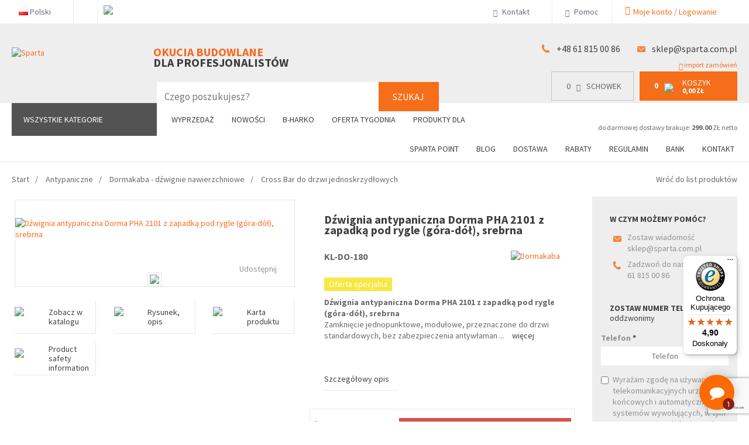

--- FILE ---
content_type: text/html; charset=UTF-8
request_url: https://www.sparta.com.pl/pl/dzwignia-antypaniczna-dorma-pha-2101-z-zapadka-pod-rygle-gora-dol-srebrna-cross-bar-do-drzwi-jednoskrzydlowych-dormakaba-dzwignie-nawierzchniowe-antypaniczne
body_size: 25459
content:
<!DOCTYPE html>
<!--[if lt IE 7]>
<html class="no-js lt-ie9 lt-ie8 lt-ie7">
<![endif]-->
<!--[if IE 7]>
<html class="no-js lt-ie9 lt-ie8">
<![endif]-->
<!--[if IE 8]>
<html class="no-js lt-ie9">
<![endif]-->
<!--[if gt IE 8]><!-->
<html class="no-js">
<!--<![endif]-->
<head>
    <meta charset="utf-8">
    <meta http-equiv="X-UA-Compatible" content="IE=edge,chrome=1">
    <meta name="viewport" content="width=device-width, initial-scale=1, user-scalable=no">

    <meta name="facebook-domain-verification" content="rvldh6o1m1y0vcgbkjiwnsggpvim0n" />
    <meta http-equiv="imagetoolbar" content="false" />
    <meta name="author" content="eCreo Multimedia" />
    <meta name="revisit-after" content="1  days" />

    <link rel="icon" href="/themes/default/favicon.png">

    <link as="font" crossorigin="anonymous" rel="preload" type="font/woff" href="/themes/default/web/assets/fonts/glyphicons-halflings-regular.woff" />    <link rel="manifest" href="/manifest.json">
    <link rel="alternate" media="only screen and (max-width: 767px)" href="https://www.sparta.com.pl/pl/dzwignia-antypaniczna-dorma-pha-2101-z-zapadka-pod-rygle-gora-dol-srebrna-cross-bar-do-drzwi-jednoskrzydlowych-dormakaba-dzwignie-nawierzchniowe-antypaniczne " >

    <meta name="description" content="Dźwignia antypaniczna Dorma PHA 2101 z zapadką pod rygle (góra-dół), srebrna już od 412,06 zł ✔️ Darmowa dostawa już od 299 zł/netto! Sprawdź ofertę sklepu z okuciami budowlanymi dla profesjonalistów!" />
<meta name="m-redirect-to" content="product/10480" />
<link rel="https://www.sparta.com.pl/pl/dzwignia-antypaniczna-dorma-pha-2101-z-zapadka-pod-rygle-gora-dol-srebrna-cross-bar-do-drzwi-jednoskrzydlowych-dormakaba-dzwignie-nawierzchniowe-antypaniczne" type="canonical" />
<link rel="stylesheet" type="text/css" href="/min/serve/g/a7b92dc49636b8b81696a62405973da3/lm/1751970636/lang/pl" />
<script type="text/javascript" src="/assets/fe67973a/jquery.min.js"></script>
<script type="text/javascript" src="/assets/fe67973a/jquery.yiiactiveform.js"></script>
<script type="text/javascript" src="http://s7.addthis.com/js/300/addthis_widget.js#async=1"></script>
<script type="text/javascript" src="/min/serve/g/547ec402e235efd218f334327253e968/lm/1727166600/lang/pl"></script>
<script type="text/javascript">
/*<![CDATA[*/
  var _gaq = _gaq || [];
  _gaq.push(['_setAccount', 'UA-3648970-1']);
  _gaq.push(['_setDomainName', 'sparta.com.pl']);
  _gaq.push(['_trackPageview']);

  (function() {
    var ga = document.createElement('script'); ga.type = 'text/javascript'; ga.async = true;
    ga.src = ('https:' == document.location.protocol ? 'https://' : 'http://') + 'stats.g.doubleclick.net/dc.js';
    var s = document.getElementsByTagName('script')[0]; s.parentNode.insertBefore(ga, s);
  })();
/*]]>*/
</script>
<!-- Global site tag (gtag.js) - Google Analytics -->
<script async src="https://www.googletagmanager.com/gtag/js?id=G-XZH6QKZN54"></script>
<script>
/*<![CDATA[*/
  window.dataLayer = window.dataLayer || [];
  function gtag(){dataLayer.push(arguments);}
  gtag('js', new Date());

  gtag('config', 'G-XZH6QKZN54');
var google_tag_params = {"ecomm_pagetype":"product","ecomm_prodid":"KL-DO-180","ecomm_totalvalue":"506.83"}


      window.dataLayer = window.dataLayer || [];
      
      gtag = function() {
          console.log( "gtag", arguments );
          dataLayer.push(arguments);
      }
      
      gtag("consent", "default", {
          "ad_storage": "denied",
          "ad_user_data": "denied",
          "ad_personalization": "denied",
          "analytics_storage": "denied",
          "wait_for_update" : 500
      });
      

/*]]>*/
</script>
<title>Cross Bar do drzwi jednoskrzydłowych | SPARTA - Dźwignia antypaniczna Dorma PHA 2101 z zapadką pod rygle (góra-dół), srebrna - Antypaniczne - Sklep Internetowy i Hurtownia - Sparta Poznań Bogucin</title>

    <link rel="stylesheet" href="https://geowidget.inpost.pl/inpost-geowidget.css"/>
    <script src='https://geowidget.inpost.pl/inpost-geowidget.js' defer></script>
    <script> function afterPointSelected(point) { alert('Selected point: ' + point.name); } </script>

    
<script type="text/javascript">
    /* <![CDATA[ */
    var google_conversion_id = 1046697601;
    var google_custom_params = window.google_tag_params;
    var google_remarketing_only = true;
    /* ]]> */
</script>
<script type="text/javascript" src="//www.googleadservices.com/pagead/conversion.js">
</script>
<noscript>
    <div style="display:inline;">
        <img height="1" width="1" style="border-style:none;" alt="" src="//googleads.g.doubleclick.net/pagead/viewthroughconversion/1046697601/?value=0&amp;guid=ON&amp;script=0"/>
    </div>
</noscript>

<!-- Global site tag (gtag.js) - Google Analytics -->
<script async src="https://www.googletagmanager.com/gtag/js?id=UA-99249180-33"></script>
<script>
    window.dataLayer = window.dataLayer || [];
    function gtag(){dataLayer.push(arguments);}
    gtag('js', new Date());

    gtag('config', 'UA-99249180-33');
</script>

<!-- Google Tag Manager (noscript) -->
<noscript><iframe src="https://www.googletagmanager.com/ns.html?id=GTM-WCBWMV9"
                  height="0" width="0" style="display:none;visibility:hidden"></iframe></noscript>
<!-- End Google Tag Manager (noscript) -->
<!-- Google Tag Manager -->
<script>(function(w,d,s,l,i){w[l]=w[l]||[];w[l].push({'gtm.start':
            new Date().getTime(),event:'gtm.js'});var f=d.getElementsByTagName(s)[0],
        j=d.createElement(s),dl=l!='dataLayer'?'&l='+l:'';j.async=true;j.src=
        'https://www.googletagmanager.com/gtm.js?id='+i+dl;f.parentNode.insertBefore(j,f);
    })(window,document,'script','dataLayer','GTM-WCBWMV9');</script>
<!-- End Google Tag Manager -->


<!-- OLD -->
<!-- Google Tag Manager (noscript) -->
<!--<noscript><iframe src="https://www.googletagmanager.com/ns.html?id=GTM-PQK8XLF"-->
<!--                  height="0" width="0" style="display:none;visibility:hidden"></iframe></noscript>-->
<!-- End Google Tag Manager (noscript) -->
<!-- Google Tag Manager -->
<!--<script>(function(w,d,s,l,i){w[l]=w[l]||[];w[l].push({'gtm.start':-->
<!--            new Date().getTime(),event:'gtm.js'});var f=d.getElementsByTagName(s)[0],-->
<!--        j=d.createElement(s),dl=l!='dataLayer'?'&l='+l:'';j.async=true;j.src=-->
<!--        'https://www.googletagmanager.com/gtm.js?id='+i+dl;f.parentNode.insertBefore(j,f);-->
<!--    })(window,document,'script','dataLayer','GTM-PQK8XLF');</script>-->
<!-- End Google Tag Manager -->    
<!-- Facebook Pixel Code -->
<script>
    !function(f,b,e,v,n,t,s)
    {if(f.fbq)return;n=f.fbq=function(){n.callMethod?
        n.callMethod.apply(n,arguments):n.queue.push(arguments)};
        if(!f._fbq)f._fbq=n;n.push=n;n.loaded=!0;n.version='2.0';
        n.queue=[];t=b.createElement(e);t.async=!0;
        t.src=v;s=b.getElementsByTagName(e)[0];
        s.parentNode.insertBefore(t,s)}(window, document,'script',
        'https://connect.facebook.net/en_US/fbevents.js');
    fbq('init', '457643162620117');
    fbq('track', 'PageView');
</script>
<noscript>
    <img height="1" width="1" style="display:none"
         src="https://www.facebook.com/tr?id=457643162620117&ev=PageView&noscript=1"/>
</noscript>
<!-- End Facebook Pixel Code -->

</head>
<body class="preview lang-pl" id="top" data-spy="scroll" data-target=".subnav" data-offset="80">

<div id="eCms-alert"></div>

<header>

    <div class="header-top containers">
        <ul class="list-inline pull-left">

<!--            <li class="mobile-go">-->
<!--                <a href="http://m.sparta.com.pl/" target="_blank">-->
<!--                    <img src="--><!--/web/assets/img/ico/gray/ico_mobile.png" />-->
<!--                </a>-->
<!--            </li>-->

            <li class="language" style="display: block">
                    <div class="btn-group">
        <a class="btn btn-default dropdown-toggle" data-toggle="dropdown" href="#" rel="nofollow">
                                                <img src="/themes/default/admin/images/flags/pl.png" alt="pl" style="margin-top: -2px;" />                                            Polski                                    
                            
                        <span class="caret"></span>
        </a>
        <ul class="dropdown-menu">
                                    <li>
                <a href="//sparta.com.pl/pl/" rel="nofollow">
                    <img src="/themes/default/admin/images/flags/pl.png" alt="pl" style="margin-top: -2px;" />                                            Polski                                    </a>
            </li>
                                                <li>
                <a href="//sparta-fittings.eu/en/" rel="nofollow">
                    <img src="/themes/default/admin/images/flags/gb.png" alt="en" style="margin-top: -2px;" />                                            English                                    </a>
            </li>
                                </ul>
    </div>

            </li>

            <li class="share test">
                
    <div class="social" itemscope itemtype="https://schema.org/Organization">

        
        
        
        
        
    </div>

            <script type="application/ld+json">
            {
              "@context": "https://schema.org",
              "@type": "Store",
                "address": {
                "@type": "PostalAddress",
                "addressLocality": "Bogucin",
                "streetAddress": "Boczna 4",
                "postalCode": "62-006",
                "addressRegion": "Wielkopolskie",
                "addressCountry": "Polska"
              },
              "name": "Sparta",
              "legalName": "SPARTA sp. z o.o.",
              "alternateName": "sparta.com.pl",
              "brand": "Sparta",
              "email": "bok@sparta.com.pl",
              "telephone": [
                  "+48618150086",
                  "+48618151652"
              ],
              "url": "https://www.sparta.com.pl",
              "image": "https://www.sparta.com.pl/themes/default/web/assets/img/logo.png",
              "logo": "https://www.sparta.com.pl/themes/default/web/assets/img/logo.png",
              "priceRange": "PLN",
              "contactPoint" : [
                {
                  "@type" : "ContactPoint",
                  "telephone" : "+48618150086",
                  "contactType" : "contact"
                }
              ],
              "openingHoursSpecification":
              {
              "@type": "OpeningHoursSpecification",
              "dayOfWeek": [
                  "Monday",
                  "Tuesday",
                  "Wednesday",
                  "Thursday",
                  "Friday"
              ],
              "opens": "8:00",
              "closes": "17:00"
              },
              "sameAs" : [
                "",
                "",
                "",
                ""

              ]
            }
        </script>
    
            </li>
                        <li>
                <a href="https://play.google.com/store/apps/details?id=pl.com.sparta.mobile" target="_blank">
                    <img src="https://www.sparta.com.pl/assets/photo/themes/default/web/assets/img/play_store-scale-80-0.png.webp" style="margin-top:9px;" />                </a>
            </li>
            
        </ul>
        <ul class="list-inline pull-right">

            <li class="contact-info">
                    <div class="btn-group">
        <a class="btn btn-default dropdown-toggle" data-toggle="dropdown" href="#">
            <i class="glyphicon glyphicon-earphone"></i> Kontakt            <span class="caret"></span>
        </a>
        <ul class="dropdown-menu">
            <li>
                <blockquote>
                    <table border="0" cellpadding="1" cellspacing="1" width="100%">
	<tbody>
		<tr>
			<td style="vertical-align: top;">
			<p><i class="glyphicon glyphicon-envelope">&nbsp;</i><a href="mailto:bok@sparta.com.pl" style="font-size:16px;">bok@sparta.com.pl</a><br />
			<i class="glyphicon glyphicon-earphone">&nbsp;</i><a href="tel:618150086" style="font-size:16px;">61 815 00 86 - centrala</a></p>

			<table border="0" cellpadding="1" cellspacing="1" style="width: 100%;">
				<tbody>
					<tr>
						<td style="vertical-align: top; width: 50%;">
						<p><span style="font-size:14px;">Sklep internetowy</span><br />
						<a href="tel:618151652">61 815 16 52</a></p>

						<p><span style="font-size:14px;">Pomoc techniczna i zaopatrzenie</span><br />
						<a href="tel:618151648">61 815 16 48</a></p>

						<p><span style="font-size: 14px;">Klamki i elektroniczna kontrola dostępu</span><br />
						<a href="tel:618151655">61 815 16 55</a></p>

						<p><span style="font-size: 14px;">Systemy Master Key</span><br />
						<a href="tel:512093547">512 093 547</a></p>

						<p><span style="font-size: 14px;">Okucia okienne obwiedniowe</span><br />
						<a href="tel:618151655">61 815 16 65</a></p>
						</td>
						<td style="vertical-align: top;">
						<p><span style="font-size:14px;">Reklamacje</span><br />
						<a href="tel:618151655">61 815 16 60</a></p>

						<p><span style="font-size:14px;">Księgowość</span><br />
						<a href="tel:618151642">61 815 16 42</a></p>

						<p><span style="font-size:14px;">Zarząd</span><br />
						<a href="tel:618151654">61 815 16 54</a></p>
						</td>
					</tr>
				</tbody>
			</table>
			</td>
		</tr>
	</tbody>
</table>

<hr />
<p><span>Sparta sp. z o.o.</span><br />
62-006&nbsp;Bogucin, ul.Boczna 4</p>

<div><a href="https://www.google.pl/maps/place/Boczna+4,+62-006+Bogucin/@52.4354276,17.0311948,18z/data=!4m2!3m1!1s0x47045c15d9ea5a41:0x4481804cf49a1c72" target="_blank"><i class="glyphicon glyphicon-map-marker" style="margin-right:-5px">&nbsp;</i>Mapa - jak dojechać</a></div>
                </blockquote>
            </li>
        </ul>
    </div>
            </li>

            <li class="help">
                <a class="btn btn-default btn-block" href="https://www.sparta.com.pl/pl/obsluga-klienta-obsluga-klienta-pomoc" rel="nofollow">
    <i class="glyphicon glyphicon-question-sign"></i> Pomoc</a>
            </li>

            <li>
                <div class="user-bar">
    <div class="btn-group text-left login">
                    <a class="btn btn-default popover-toggle"  href="#">
                <i class="glyphicon glyphicon-user"></i> <span class="hidden-xs">Moje konto / Logowanie</span>
                <span class="visible-xs">Moje konto</span>
                <span class="caret"></span>
            </a>
            <div class="login--dropdown">
                <div class="row row-space">
                    <div class="col-md-6 login--dropdown--login">
                        <div class="header-logout">Logowanie</div>
                        <p class="no-margin">Jesteś już naszym klientem?</p>
                        <p class="no-margin">Zaloguj się:</p>
                        <form action="/pl/web/auth/login" method="post">                        <div class="search-frame">
                            <div class="form-group">
                                <input class="form-control" placeholder="Login / e-mail" type="text" name="AuthForm[username]" id="AuthForm_username" />                            </div>
                            <div class="form-group">
                                <input class="form-control" placeholder="Hasło" type="password" name="AuthForm[password]" id="AuthForm_password" />                            </div>
                            <div class="form-group inline-checkbox">
                                <div class="checkbox"><label for="AuthForm_rememberMe"><input class="inline" checked="checked" type="checkbox" value="1" name="AuthForm[rememberMe]" id="AuthForm_rememberMe" />Zapamiętaj mnie</label></div>                                <div style="text-align:right; float:right;">
                                    <a rel="nofollow" href="/pl/web/auth/forgetPassword">Przypomnij hasło</a>                                </div>

                            </div>
                        </div>
<!--                        --><!--                            <div class="auth-social">-->
<!--                                <div class="row">-->
<!--                                    <div class="col-md-6">-->
<!--                                        --><!--                                    </div>-->
<!--                                    <div class="col-md-6">-->
<!--                                        --><!--                                    </div>-->
<!--                                </div>-->
<!--                            </div>-->
<!--                        -->
                        <div>
                            <input class="btn btn-primary" style="width:100%;" rel="nofollow" type="submit" name="yt4" value="Zaloguj się" />                        </div>


                            <div style="margin-top: 35px; width:100%;text-align:center;">

                                <a style="color:#3a589a" href="/pl/web/auth/login/service/facebook"><img src="/themes/default/web/assets/img/login-fb.svg" height="24" />&nbsp;&nbsp;Facebook</a>                                &nbsp;&nbsp;&nbsp;&nbsp;&nbsp;&nbsp;
                                                            </div>


                                                </form>                    </div>
                    <div class="col-md-6 login--dropdown--registration">
                        <div class="header-logout">Rejestracja</div>
                        <div class="h4" style="color: #15b3e0;"><strong>Zobacz co zyskujesz:</strong></div>

<ul>
	<li>Wysokie upusty cenowe (dla firm)</li>
	<li>Negocjacje cen indywidualnych</li>
	<li>Kredyt kupiecki, prolongatę płatności</li>
	<li>Bezpłatny katalog drukowany</li>
	<li>Bezpłatne wsparcie marketingowe</li>
	<li>Dostęp do panelu B2B i Zdalny Magazyn</li>
	<li>Indywidualny opiekun</li>
</ul>
                        <a class="btn btn-contrast" style="width:100%;" rel="nofollow" href="/pl/web/auth/signin">Dołącz do nas</a>                                                <div style="width:100%;text-align:center;">
                            <a href="https://play.google.com/store/apps/details?id=pl.com.sparta.m" target="_blank">
                                <img src="https://www.sparta.com.pl/assets/photo/themes/default/web/assets/img/play_store_round-scale-120-0.png.webp" style="margin-top:30px;" />                            </a>
                        </div>
                                            </div>
                </div>
            </div>
            <div class="login--fade"></div>
            </div>
</div>            </li>

        </ul>
        <div class="clearfix clear-both"></div>
    </div>

    <div class="clearfix clear-both"></div>

    <div class="container-fluid header">

        <div class="col-sm-12">
            <div class="containers">
                <div class="row layout">
                    <div class="col-md-3 col-xs-3 logo">
                        <a href="https://www.sparta.com.pl/pl">
                                                            <img src="/themes/default/web/assets/img/logo.png" alt="Sparta" />
                                                    </a>
                        <div class="title">
                            <div class="h4">Okucia budowlane</div>
                            <div class="h5">Dla profesjonalistów</div>
                        </div>
                    </div>
                    <div class="col-md-9 col-xs-9">

                        <div class="row margin-layout">
                            <div class="col-sm-7 col-xs-7">
                                <div id="menu-autocomplete" class="menu2-autocomplete">

    <form id="search-box" method="get" action="https://www.sparta.com.pl/pl/web/shopSearch/">
        <div class="form-group">
            <div class="input-group col-sm-10">
                <input type="hidden" id="sort" name="sort" value="">

                <input class="form-control main-search" autocomplete="off" type="text" name="pro_name" id="search-product"
                       placeholder="Czego poszukujesz?" style="opacity: 1; position: relative;color:rgb(246,109,26);"
                       value="" />
                <span class="main-search-preloading"></span>
                <span class="input-group-btn">
		        	<button type="submit" class="btn btn-default">Szukaj</button>
		        </span>

            </div>
            <div class="menu2-autocomplete-content hidden col-xs-12" id="menu-autocomplete-products">
                <div class="row">
                    <div class="col-xs-12" style="overflow: hidden;">
                        <div class="">
                            <div class="menu2-autocomplete-content-wrapper" id="menu-autocomplete-products-wrapper">
                                <div class="items col-sm-12">
                                    <div class="item" style="margin-top: 10px;">
                                        <div class="alert alert-info">
                                            Podaj parametry wyszukiwania                                        </div>
                                    </div>
                                </div>
                            </div>
                        </div>
                    </div>
                </div>
            </div>
        </div>
    </form>

</div>


                            </div>

                            <div class="col-sm-5 col-xs-5">
                                <div class="pull-right" style="margin-top: 20px;">

                                    <div class="contact-text">
                                        <p>&nbsp;<img alt="" src="[data-uri]" /> <a href="tel:618150086">+48 61 815 00 86</a>&nbsp;&nbsp; <img alt="" src="[data-uri]" /> <a href="mailto:sklep@sparta.com.pl">sklep@sparta.com.pl</a></p>

                                    </div>
                                    <div class="basket pull-right">
                                        <a href="/pl/web/basket/import" class="import-link"><span class="glyphicon glyphicon-upload"></span> import zamówień</a>
<div class="basket-box pull-left right">
    <a href="/pl/web/wishlist" rel="nofollow">
        <div class="basket-inside inverse basket-wishlist">
            <div class="pull-left" style="margin-right: 10px">
                <span data-target="quantity-wishlist">
                    0                </span>
            </div>
            <div class="pull-left">
                <i class="glyphicon glyphicon-align-left"></i>
            </div>
            <div class="pull-left">
                Schowek            </div>
        </div>
    </a>
</div>
<div class="basket-box pull-right">
    <a href="/pl/web/basket" rel="nofollow">
        <div class="basket-inside basket-basket">
            <div class="pull-left">
                <p class="quantity">
               <span data-target="quantity">
                0            </span>
                </p>
            </div>

            <div class="pull-left">
                <img src="/themes/default/web/assets/img/ico/white/ico_basket.png" />
            </div>

            <div class="pull-left">
                Koszyk                </br>
                <p class="value">
                <span data-target="value">
                    0,00 zł                </span>
                </p>
            </div>
        </div>
    </a>

    <div class="basket-list">
        <div data-target="reload">
                    </div>
        <a href="/pl/web/basket" class="btn btn-primary pull-right" rel="nofollow">Przejdź do koszyka</a>
    </div>

</div>


<p class="free-shipment test" id="current_shipment">
    do darmowej dostawy brakuje: <span id="free-delivery" style="font-weight: bold">299.00</span> ZŁ netto
</p>





                                    </div>

                                </div>
                            </div>
                        </div>

                    </div>

                </div>
            </div>


        </div>

    </div>

    <div class="clearfix clear-both"></div>

    <div class="containers menu" style="position: relative; z-index: 45; background: #fff">
        <div class="row layout">
            <div class="col-md-3 col-xs-3">
                <div class="categories-nav">
                    <a href="https://www.sparta.com.pl/pl" class="btn btn-default dropdown-toggle" rel="nofollow">
                        Wszystkie kategorie                    </a>
                </div>
            </div>
            <div class="col-md-9 col-xs-9 mobile-menu">

                <div class="pull-left menu-shop">
                    <nav class="navbar navbar-default" role="navigation"><div class="navbar-header"><button class="navbar-toggle" data-toggle="collapse" data-target="#yw2" type="button"><span class="icon-bar"></span><span class="icon-bar"></span><span class="icon-bar"></span></button></div><div class="collapse navbar-collapse" id="yw2"><ul id="yw1" class="nav navbar-nav" role="menu"><li id="93" activePath="0"><a data-url="okazje" data-target="#okazje" tabindex="-1" href="https://www.sparta.com.pl/pl/label/sale">Wyprzedaż</a></li><li id="61" activePath="0"><a data-url="nowosci" data-target="#nowosci" tabindex="-1" href="https://www.sparta.com.pl/pl/label/new">Nowości</a></li><li id="111" activePath="0"><a data-url="b-harko" data-target="#b-harko" tabindex="-1" href="https://www.sparta.com.pl/pl/producent/b-harko">B-Harko</a></li><li id="60" activePath="0"><a data-url="super-cena" data-target="#super-cena" tabindex="-1" href="https://www.sparta.com.pl/pl/label/promotion">Oferta tygodnia</a></li><li id="62" activePath="0" class="dropdown"><a data-url="produkty-dla-2" data-target="#produkty-dla-2" class="dropdown-toggle" href="https://www.sparta.com.pl/pl/produkty-dla-2">Produkty dla <b class="caret"></b></a><ul class="dropdown-menu" id="yt5" aria-labelledby="yt5" role="menu"><li id="63" activePath="0"><a data-url="produkty-dla-aluminium" data-target="#produkty-dla-aluminium" tabindex="-1" href="https://www.sparta.com.pl/pl/label/aluminum">Aluminium</a></li><li id="102" activePath="0"><a data-url="drewno" data-target="#drewno" tabindex="-1" href="https://www.sparta.com.pl/pl/label/wood">Drewno</a></li><li id="97" activePath="0"><a data-url="szklo" data-target="#szklo" tabindex="-1" href="https://www.sparta.com.pl/pl/label/glass">Szkło</a></li><li id="95" activePath="0"><a data-url="p-poz-antypanik" data-target="#p-poz-antypanik" tabindex="-1" href="https://www.sparta.com.pl/pl/label/fireproof">P-Poż., Antypanik</a></li><li id="96" activePath="0"><a data-url="bramy" data-target="#bramy" tabindex="-1" href="https://www.sparta.com.pl/pl/label/gates">Bramy</a></li><li id="64" activePath="0"><a data-url="montaz" data-target="#montaz" tabindex="-1" href="https://www.sparta.com.pl/pl/label/assembly">Montaż</a></li></ul></li></ul></div></nav>                </div>

                <div class="pull-right menu-main">
                    <nav class="navbar navbar-default" role="navigation"><div class="navbar-header"><button class="navbar-toggle" data-toggle="collapse" data-target="#yw4" type="button"><span class="icon-bar"></span><span class="icon-bar"></span><span class="icon-bar"></span></button></div><div class="collapse navbar-collapse" id="yw4"><ul id="yw3" class="nav navbar-nav" role="menu"><li id="208" activePath="0"><a data-url="spartapoint-1" data-target="#spartapoint-1" tabindex="-1" href="/pl/spartapoint">Sparta Point</a></li><li id="205" activePath="0"><a data-url="blog-3" data-target="#blog-3" tabindex="-1" href="/pl/blog">Blog</a></li><li id="164" activePath="0"><a data-url="dostawa-2" data-target="#dostawa-2" tabindex="-1" href="https://www.sparta.com.pl/pl/dostawa-2">Dostawa</a></li><li id="51" activePath="0"><a data-url="rabaty" data-target="#rabaty" tabindex="-1" href="https://www.sparta.com.pl/pl/rabaty">Rabaty</a></li><li id="52" activePath="0"><a data-url="regulamin" data-target="#regulamin" tabindex="-1" href="https://www.sparta.com.pl/pl/regulamin">Regulamin</a></li><li id="53" activePath="0"><a data-url="bank" data-target="#bank" tabindex="-1" href="https://www.sparta.com.pl/pl/bank">Bank</a></li><li id="48" activePath="0"><a data-url="kontakt" data-target="#kontakt" tabindex="-1" href="https://www.sparta.com.pl/pl/kontakt">Kontakt</a></li></ul></div></nav>                </div>

            </div>
        </div>

    </div>

    <div  id="cont-menu">
        <div class="containers menu">
        <div class="row layout">
            <div class="col-md-3 col-xs-3">
                <div class="categories-nav">
                    <a style="max-height: 55px;" href="https://www.sparta.com.pl/pl" class="btn btn-default dropdown-toggle" rel="nofollow">
                        Wszystkie kategorie                    </a>
                </div>
            </div>
            <div class="col-md-9 col-xs-9 mobile-menu">

                <div class="pull-left search-fix">
                    <div id="menu-autocomplete" class="menu2-autocomplete">
    <form id="search-box" method="get" action="https://www.sparta.com.pl/pl/web/shopSearch/">
        <div class="form-group">
            <div class="input-group">
                <input type="hidden" id="sort" name="sort" value="">

                <input class="form-control main-search" autocomplete="off" type="text" name="pro_name" id="search-product"
                       placeholder="Czego poszukujesz?" style="opacity: 1; position: relative;color:rgb(246,109,26);"
                       value="" />
                <span class="main-search-preloading"></span>
                <span class="input-group-btn">
		        	<button type="submit" class="btn btn-default">Szukaj</button>
		        </span>

            </div>
            <div class="menu2-autocomplete-content hidden col-xs-12" id="menu-autocomplete-products">
                <div class="row">
                    <div class="col-xs-12" style="overflow: hidden;">
                        <div class="">
                            <div class="menu2-autocomplete-content-wrapper" id="menu-autocomplete-products-wrapper">
                                <div class="items col-sm-12">
                                    <div class="item" style="margin-top: 10px;">
                                        <div class="alert alert-info">
                                            Podaj parametry wyszukiwania                                        </div>
                                    </div>
                                </div>
                            </div>
                        </div>
                    </div>
                </div>
            </div>
        </div>
    </form>

</div>


                </div>
                <div class="basket pull-right" style="height: 55px">
                    <div class="basket-box basket-fix pull-left right">
    <a href="/pl/web/wishlist" rel="nofollow">
        <div class="basket-inside inverse basket-wishlist">
            <div class="pull-left" style="margin-right: 10px">
                <span data-target="quantity-wishlist">
                    0                </span>
            </div>
            <div class="pull-left">
                <i class="glyphicon glyphicon-align-left"></i>
            </div>
            <div class="pull-left">
                Schowek            </div>
        </div>
    </a>
</div>
<div class="basket-box basket-fix pull-right">
    <a href="/pl/web/basket" rel="nofollow">
        <div class="basket-inside basket-basket">
            <div class="pull-left">
                <p class="quantity">
               <span data-target="quantity">
                0            </span>
                </p>
            </div>

            <div class="pull-left">
                <img src="/themes/default/web/assets/img/ico/white/ico_basket.png" />
            </div>

            <div class="pull-left">
                Koszyk                </br>
                <p class="value">
                <span data-target="value">
                    0,00 zł                </span>
                </p>
            </div>
        </div>
    </a>

    <div class="basket-list">
        <div data-target="reload">
                    </div>
        <a href="/pl/web/basket" class="btn btn-primary pull-right" rel="nofollow">Przejdź do koszyka</a>
    </div>

</div>




                </div>
                <div class="pull-right text-fix">
                    <p><img alt="" src="[data-uri]" /><span style="font-size: 18px;">&nbsp;<a href="tel:618150086">+48 61 815 00 86</a></span></p>

                </div>
            </div>
        </div>
        </div>
    </div>

<!--    -->    <div class="clearfix clear-both"></div>

</header>
<script>
    // smoothScroll
    $(document.body).on('click', 'a[href^="#"]', function(e){
        e.preventDefault();
        var $t=$($(this).attr('href'));
        if($t.length){
            $('html, body').animate( { scrollTop : $t.offset().top}, 500);
        }
    });

    function maxLengthCheck(object) {
        if (object.value.length > object.maxLength)
            object.value = object.value.slice(0, object.maxLength)
    }
</script>

<article>
    
<div class="containers">
    

<div class="d-none">
    <div itemprop="shippingDetails" itemtype="https://schema.org/OfferShippingDetails" itemscope>
        <div itemprop="shippingRate" itemtype="https://schema.org/MonetaryAmount" itemscope>
            <meta itemprop="value" content="0" />
            <meta itemprop="currency" content="PLN" />
        </div>
    </div>
    <div itemprop="deliveryTime" itemtype="https://schema.org/ShippingDeliveryTime" itemscope>
        <div itemprop="handlingTime" itemtype="https://schema.org/QuantitativeValue" itemscope>
            <meta itemprop="minValue" content="0" />
            <meta itemprop="maxValue" content="1" />
            <meta itemprop="unitCode" content="DAY" />
        </div>
        <div itemprop="transitTime" itemtype="https://schema.org/QuantitativeValue" itemscope>
            <meta itemprop="minValue" content="1" />
            <meta itemprop="maxValue" content="5" />
            <meta itemprop="unitCode" content="DAY" />
        </div>
    </div>
    <div itemprop="hasMerchantReturnPolicy" itemtype="https://schema.org/MerchantReturnPolicy" itemscope>
        <meta itemprop="applicableCountry" content="PLN" />
        <meta itemprop="returnPolicyCategory" content="https://schema.org/MerchantReturnFiniteReturnWindow" />
        <meta itemprop="merchantReturnDays" content="14" />
        <meta itemprop="returnMethod" content="https://schema.org/ReturnByMail" />
        <meta itemprop="returnFees" content="https://schema.org/FreeReturn" />
    </div>
</div>
<div class="col-sm-9">
    <ol class="breadcrumb" itemtype="http://schema.org/BreadcrumbList">
<li itemprop="itemListElement" itemscope itemtype="http://schema.org/ListItem"><a itemprop="item" href="/" name="Start"><span itemprop="name">Start</span><meta itemprop="position" content="1" /></a></li><li itemprop="itemListElement" itemscope itemtype="http://schema.org/ListItem"><a itemprop="item" href="https://www.sparta.com.pl/pl/antypaniczne" name="Antypaniczne"><span itemprop="name">Antypaniczne</span><meta itemprop="position" content="2" /></a></li><li itemprop="itemListElement" itemscope itemtype="http://schema.org/ListItem"><a itemprop="item" href="https://www.sparta.com.pl/pl/dormakaba-dzwignie-nawierzchniowe-antypaniczne" name="Dormakaba - dźwignie nawierzchniowe"><span itemprop="name">Dormakaba - dźwignie nawierzchniowe</span><meta itemprop="position" content="3" /></a></li><li itemprop="itemListElement" itemscope itemtype="http://schema.org/ListItem"><a itemprop="item" href="https://www.sparta.com.pl/pl/cross-bar-do-drzwi-jednoskrzydlowych-dormakaba-dzwignie-nawierzchniowe-antypaniczne" name="Cross Bar do drzwi jednoskrzydłowych"><span itemprop="name">Cross Bar do drzwi jednoskrzydłowych</span><meta itemprop="position" content="4" /></a></li></ol><script type="application/ld+json">
{
  "@context": "https://schema.org",
  "@type": "BreadcrumbList",
  "itemListElement": [{"@type":"ListItem","position":1,"name":"Antypaniczne","item":"https:\/\/www.sparta.com.pl\/pl\/antypaniczne"},{"@type":"ListItem","position":2,"name":"Dormakaba - d\u017awignie nawierzchniowe","item":"https:\/\/www.sparta.com.pl\/pl\/dormakaba-dzwignie-nawierzchniowe-antypaniczne"},{"@type":"ListItem","position":3,"name":"Cross Bar do drzwi jednoskrzyd\u0142owych","item":"https:\/\/www.sparta.com.pl\/pl\/cross-bar-do-drzwi-jednoskrzydlowych-dormakaba-dzwignie-nawierzchniowe-antypaniczne"},{"@type":"ListItem","position":4,"name":"D\u017awignia antypaniczna Dorma PHA 2101 z zapadk\u0105 pod rygle (g\u00f3ra-d\u00f3\u0142), srebrna","item":"https:\/\/www.sparta.com.pl\/pl\/dzwignia-antypaniczna-dorma-pha-2101-z-zapadka-pod-rygle-gora-dol-srebrna-cross-bar-do-drzwi-jednoskrzydlowych-dormakaba-dzwignie-nawierzchniowe-antypaniczne"}]}
</script>
</div>
<div class="col-sm-3 next_prev_products">
    <a class="prev pull-right" href="https://www.sparta.com.pl/pl/cross-bar-do-drzwi-jednoskrzydlowych-dormakaba-dzwignie-nawierzchniowe-antypaniczne">
        Wróć do list produktów    </a>
</div>

<div class="clearfix clear-both"></div>

<div class="row">
    <div class="content-box col-md-9 col-sm-12">
        <div class="left-content">
            <div class="row product" itemscope itemtype="https://schema.org/Product">
                <div class="col-sm-6">
                    <h2 class="product-title-mobile visible-xs"><strong>Dźwignia antypaniczna Dorma PHA 2101 z zapadką pod rygle (góra-dół), srebrna</strong></h2>
<!--                    <h2 class="product-subtitle-mobile"><strong>--><!--</strong></h2>-->

                                            <p class="product-subtitle-mobile muted pull-left visible-xs">KL-DO-180</p>
                    
                    <div class="col-photo set-rel list-group-item product--photo" itemprop="image" content="https://www.sparta.com.pl/upload/shop/products/d/a/4/1_da449edeceb7.jpg">

                                                


    <ul class="bxslider">

                <li>
            <a href="https://www.sparta.com.pl/upload/shop/products/d/a/4/1_da449edeceb7.jpg" rel="lightbox">                <img src="https://www.sparta.com.pl/assets/photo/upload/shop/products/d/a/4/1_da449edeceb7-scale-650-450.jpg.webp" alt="Dźwignia antypaniczna Dorma PHA 2101 z zapadką pod rygle (góra-dół), srebrna" />
                                <div class="caption"></div>
                            </a>        </li>

        
    </ul>

    
    <div class="row-space" id="bx-pager">
	    <div class="middle-box">
		
				        
	        			<div  class="pull-left ">
	        	<a data-slide-index="0" href="#"><img src="https://www.sparta.com.pl/assets/photo/upload/shop/products/d/a/4/1_da449edeceb7-scale-55-55.jpg.webp" /></a>
				<div class="clearfix"></div>
			</div>
	        	    </div>
        <div class="clearfix"></div>
    </div>

    

                        <div class="share_product">
                            Udostępnij                            <div class="inside">
                                <div class="social">
                                    <a href="http://www.facebook.com/sharer.php?u=https%3A%2F%2Fwww.sparta.com.pl%2Fpl%2Fdzwignia-antypaniczna-dorma-pha-2101-z-zapadka-pod-rygle-gora-dol-srebrna-cross-bar-do-drzwi-jednoskrzydlowych-dormakaba-dzwignie-nawierzchniowe-antypaniczne&t=Dźwignia antypaniczna Dorma PHA 2101 z zapadką pod rygle (góra-dół), srebrna">
                                        <img src="/themes/default/web/assets/img/ico-fb.png" />
                                    </a>
                                    <a href="http://www.pinterest.com/pin/create/button/?url=https%3A%2F%2Fwww.sparta.com.pl%2Fpl%2Fdzwignia-antypaniczna-dorma-pha-2101-z-zapadka-pod-rygle-gora-dol-srebrna-cross-bar-do-drzwi-jednoskrzydlowych-dormakaba-dzwignie-nawierzchniowe-antypaniczne&media=https%3A%2F%2Fwww.sparta.com.pl%2Fassets%2Fphoto%2Fupload%2Fshop%2Fproducts%2Fd%2Fa%2F4%2F1_da449edeceb7-scale-400-600.jpg.webp">
                                        <img src="/themes/default/web/assets/img/ico-pin.png" />
                                    </a>
                                    <a href="https://plus.google.com/share?url=https%3A%2F%2Fwww.sparta.com.pl%2Fpl%2Fdzwignia-antypaniczna-dorma-pha-2101-z-zapadka-pod-rygle-gora-dol-srebrna-cross-bar-do-drzwi-jednoskrzydlowych-dormakaba-dzwignie-nawierzchniowe-antypaniczne&t=Dźwignia antypaniczna Dorma PHA 2101 z zapadką pod rygle (góra-dół), srebrna">
                                        <img src="/themes/default/web/assets/img/ico-gplus.png" />
                                    </a>
                                </div>
                            </div>
                        </div>

                    </div>

                    <div class="visible-xs mobile-quantity_box">
                        <div class="clearfix" style="height: 10px;"></div>
                        <div class="col-order" itemprop="offers" itemscope itemtype="https://schema.org/Offer" >
        <meta itemprop="priceCurrency" content="PLN" />
    <meta itemprop="price" content="506.83" />
        <div class="list-group-item add-box">
                    <div class="col-md-4 col-sm-12 col-xs-4 col-xxs-12">
                                    <div class="title">Cena:</div>
                    
                        <meta itemprop="priceCurrency" content="PLN">
                            <div class="price pull-left ttip  price_netto_main" title="Cena jednostkowa netto - nie zawiera podatku VAT"
                                 itemprop="price" content="412.06">
                                412,06 zł netto                            </div>
                        <meta>
                        <div class="clearfix clear-both"></div>
                        <div class="pull-left ttip" title="Cena jednostkowa brutto - zawiera podatek VAT" content="506.83">
                            <h6>
                                506,83 zł                            </h6>
                        </div>
                                                    <div class="pull-left product-tax">23%</div>
                                                                <div class="clearfix clear-both"></div>
                            </div>

            <div class="printed col-md-8 col-sm-12 col-xs-8 col-xxs-12">
                                    <input id="sendNotification" class="btn btn-danger btn-block btn-large" data-toggle="modal" data-target="#notificationModal" name="yt0" type="button" value="Powiadom o dostępności" />                            </div>

            <div class="clearfix clear-both"></div>
            </div>

    <div class="quantity-box">

        <div class="col-sm-3 col-xs-3 col-xxs-6">
            <span>Dostępność:</span><br/>
                            <link itemprop="availability" href="http://schema.org/OutOfStock" content="OutOfStock">
                Na zamówienie                    </div>

        <div class="col-sm-5 col-xs-5 col-xxs-6">
                            <span>Ilość w opakowaniu:</span>
                1                <div class="clearfix clear-both"></div>
            
                            <span style="font-size: 12px;">możliwa sprzedaż jednostkowa</span>
                <div class="clearfix clear-both"></div>
            
                            <span>Jednostka:</span>
                kpl                    </div>
        
        <form class="form-vertical" id="options-form" action="https://www.sparta.com.pl/pl/dzwignia-antypaniczna-dorma-pha-2101-z-zapadka-pod-rygle-gora-dol-srebrna-cross-bar-do-drzwi-jednoskrzydlowych-dormakaba-dzwignie-nawierzchniowe-antypaniczne" method="GET"></form>
        
        <div class="text-uppercase">
                    </div>
    </div>
    
</div>                    </div>
                    <div class="after-banner products">
    <div class="row row-space">

        
            <div class="col-md-4 col-sm-6 col-xs-6">
                <a data-height="576" data-width="1024" data-fancybox-type="iframe" rel="lightbox" href="https://www.sparta.com.pl/upload/shop/_pdf/8087.pdf" rel="nofollow">
                    <div class="article-box">
                        <div class="col-xs-5">
                            <img src="/themes/default/web/assets/img/katalog.png" />
                        </div>
                        <div class="col-xs-7">
                            <div class="content">
                                <div class="title">
                                    Zobacz w katalogu                                </div>
                            </div>
                        </div>
                    </div>
                </a>
            </div>



        
        
        
            <div class="col-md-4 col-sm-6 col-xs-6">
<!--                <a href="--><!--" target="_blank" rel="nofollow">-->
                <a data-height="576" data-width="1024" data-fancybox-type="iframe" rel="lightbox" href="https://www.sparta.com.pl/upload/shop/_pdf/kl-do-180.pdf" rel="nofollow">
                    <div class="article-box">
                        <div class="col-xs-5">
                            <img src="/themes/default/web/assets/img/card.png" />
                        </div>
                        <div class="col-xs-7">
                            <div class="content">
                                <div class="title">
                                    Rysunek, opis                                </div>
                            </div>
                        </div>
                    </div>
                </a>
            </div>

        
        
        
        

        
        <div class="col-md-4 col-sm-6 col-xs-6">
            <a href="https://www.sparta.com.pl/web/pdf/pdf?id=10480" rel="nofollow">
                <div class="article-box">
                    <div class="col-xs-5">
                        <img src="/themes/default/web/assets/img/card.png" />
                    </div>
                    <div class="col-xs-7">
                        <div class="content">
                            <div class="title">
                                Karta produktu                            </div>
                        </div>
                    </div>
                </div>
            </a>
        </div>

                        
            <div class="col-md-4 col-sm-6 col-xs-6">
                <a href="https://www.sparta.com.pl/upload/shop/_pdf/9017-Drzwi, klamki i okucia antypaniczne.pdf" target="_blank" rel="nofollow">
                    <div class="article-box">
                        <div class="col-xs-5">
                            <img src="/themes/default/web/assets/img/pdf.png" />
                        </div>
                        <div class="col-xs-7">
                            <div class="content">
                                <div class="title">
                                    Product safety information                                </div>
                            </div>
                        </div>
                    </div>
                </a>
            </div>

                        
    </div>
</div>
                </div>
                <div class="col-sm-6">

                    <div class="col-text">

                                                    <h1 class="color-danger product-title hidden-xs" itemprop="name"><strong>Dźwignia antypaniczna Dorma PHA 2101 z zapadką pod rygle (góra-dół), srebrna</strong></h1>
                        
                                                    <p class="muted pull-left user_id hidden-xs"><strong>KL-DO-180</strong></p>
                        
                                                    <div class="manufacture pull-right">
                                <a href="https://www.sparta.com.pl/pl/producent/dormakaba" rel="tooltip"  title="Dormakaba" >
                                    <!--<img src="" />-->
                                    <img src="https://www.sparta.com.pl/assets/photo/upload/shop/producer_icon/dorma-scale-120-80.png.webp" alt="Dormakaba" />                                </a>
                            </div>
                        
                        <div class="clearfix clear-both"></div>

                                                    <div class="pull-left" style="margin-right: 20px; margin-bottom: 10px;">
                                <a target="_blank" href="https://www.sparta.com.pl/pl/web/label/index/id/special">
                                    <span class="label label-success" style="background-color: #f7e843">Oferta specjalna</span>
                                </a>
                            </div>

                            <div class="clearfix clear-both"></div>
                        
                        
                        <div class="clearfix clear-both"></div>

                                                    <div class="prod_desc" itemprop="description">
                                                                                                        <strong>Dźwignia antypaniczna Dorma PHA 2101 z zapadką pod rygle (góra-dół), srebrna</strong>
<p>Zamknięcie jednopunktowe, modułowe, przeznaczone do drzwi standardowych, bez zabezpieczenia antywłaman<span id="show_trim"> ...  <a href="#desc" class="go-to other">Więcej</a></span>                                                            </div>
                        

                        <div class="clearfix printed" style="height: 40px"></div>

                                                    <div class="pull-left">
                                <a href="#desc" class="go-to">Szczegółowy opis</a>
                            </div>
                        
                        

                        <div class="clearfix printed" style="height: 60px"></div>

                    </div>

                    <div class="hidden-xs">
                        <div class="col-order" itemprop="offers" itemscope itemtype="https://schema.org/Offer" >
        <meta itemprop="priceCurrency" content="PLN" />
    <meta itemprop="price" content="506.83" />
        <div class="list-group-item add-box">
                    <div class="col-md-4 col-sm-12 col-xs-4 col-xxs-12">
                                    <div class="title">Cena:</div>
                    
                        <meta itemprop="priceCurrency" content="PLN">
                            <div class="price pull-left ttip  price_netto_main" title="Cena jednostkowa netto - nie zawiera podatku VAT"
                                 itemprop="price" content="412.06">
                                412,06 zł netto                            </div>
                        <meta>
                        <div class="clearfix clear-both"></div>
                        <div class="pull-left ttip" title="Cena jednostkowa brutto - zawiera podatek VAT" content="506.83">
                            <h6>
                                506,83 zł                            </h6>
                        </div>
                                                    <div class="pull-left product-tax">23%</div>
                                                                <div class="clearfix clear-both"></div>
                            </div>

            <div class="printed col-md-8 col-sm-12 col-xs-8 col-xxs-12">
                                    <input id="sendNotification" class="btn btn-danger btn-block btn-large" data-toggle="modal" data-target="#notificationModal" name="yt1" type="button" value="Powiadom o dostępności" />                            </div>

            <div class="clearfix clear-both"></div>
            </div>

    <div class="quantity-box">

        <div class="col-sm-3 col-xs-3 col-xxs-6">
            <span>Dostępność:</span><br/>
                            <link itemprop="availability" href="http://schema.org/OutOfStock" content="OutOfStock">
                Na zamówienie                    </div>

        <div class="col-sm-5 col-xs-5 col-xxs-6">
                            <span>Ilość w opakowaniu:</span>
                1                <div class="clearfix clear-both"></div>
            
                            <span style="font-size: 12px;">możliwa sprzedaż jednostkowa</span>
                <div class="clearfix clear-both"></div>
            
                            <span>Jednostka:</span>
                kpl                    </div>
        
        <form class="form-vertical" id="options-form" action="https://www.sparta.com.pl/pl/dzwignia-antypaniczna-dorma-pha-2101-z-zapadka-pod-rygle-gora-dol-srebrna-cross-bar-do-drzwi-jednoskrzydlowych-dormakaba-dzwignie-nawierzchniowe-antypaniczne" method="GET"></form>
        
        <div class="text-uppercase">
                    </div>
    </div>
    
</div>                    </div>

                    <div class="clearfix"></div>

                </div>
            </div>

            
                            <div class="clearfix printed" style="height: 20px"></div>


                <div class="pull-left">
                    <h5 class="products-main">
                        Producent:  <span style="font-weight: 500"> Dormakaba </span>
                                            &emsp;                        Kod producenta:  <span style="font-weight: 500"> 3501421011001DINO </span>
                                        </h5>
                </div>

                                        <div class="pull-right">
                    <h5 class="products-main pull-left">EAN-13: </h5>
                    <meta itemprop="gtin13" content="4021226266915" />
                    <div class="barcode pull-left" style="margin: 55px 10px 30px; font-size: 20px;" itemprop="gtin13">4021226266915</div>
                    <div class="" style="left: 80px; position: relative; top: -30px; max-width: 140px;"> 4021226266915 </div>
                </div>
                <div class="clearfix clear-both"></div>
                        <div class="clearfix clear-both"></div>

                            <a href="#" name="desc" id="desc"></a>
                <h5 class="products-main">Opis - Dźwignia antypaniczna Dorma PHA 2101 z zapadką pod rygle (góra-dół), srebrna</h5>
                <hr>
                <div class="row">

                    
                    
                    <div class="col-sm-12">
                        <h2 class="h5"><strong>Dźwignia antypaniczna Dorma PHA 2101 z zapadką pod rygle (góra-dół), srebrna</strong></h2><br />
<p>Zamknięcie jednopunktowe, modułowe, przeznaczone do drzwi standardowych, bez zabezpieczenia antywłamaniowego, z mechanizmem zatrzaskowym. Mechanizm dźwigni antypanicznej Dorma PHA 2101 z ryglowaniem jednopunktowym bocznym wyposażony jest w zapadkę z odlewu cynkowego, zaczep z podkładkami, plastikową płytkę montażową. Produkty z serii dźwigni przeciwpanicznych DORMA PHA 2000 poddane zostały testom zgodności oraz uzyskały certyfikat EN 1125. Wszystkie te produkty spełniają wymagania określone w Aneksie ZA do EN 1125, co umożliwia oznaczenie ich symbolem zgodności CE.</p>
                        
                                            </div>

                </div>
            
<!--            --><!--                <a href="#" name="atest" id="atest"></a>-->
<!---->
<!--                <div class="pull-left">-->
<!--                    <h5 class="products-main">--><!--</h5>-->
<!--                </div>-->
<!---->
<!--                --><!--                    <div class="pull-right pdf-card">-->
<!--                        <a href="--><!--" target="_blank" download>-->
<!--                            <img src="--><!--/web/assets/img/card.png" /> --><!--                        </a>-->
<!--                    </div>-->
<!--                --><!---->
<!--                <div class="clearfix clear-both"></div>-->
<!---->
<!--                <div class="norm-atest">-->
<!--                    <table class="atest">-->
<!---->
<!--                        --><!--                            <tr>-->
<!---->
<!--                                --><!--                                    --><!---->
<!--                                        --><!---->
<!--                                    --><!---->
<!--                                --><!---->
<!--                            </tr>-->
<!--                        --><!--                    </table>-->
<!--                </div>-->
<!---->
<!--            -->
            <div class="clearfix printed" style="height: 20px"></div>

            
                <div class="row also-bought">
                    <div class="col-sm-12">
                        <h5 class="products-main printed">Osoby, które wybrały ten towar kupiły również:</h5>
                        <div class="products-box products-connected">
                            
<div class="products-box slid">
    <div class="">
        <ul class="bxslider_banners ">

            
                <li>                     <div class="col-md-3 col-sm-6 col-xs-6">

                        <div class="space-right entry set-rel list-group-item">
                            <div class="row">

                                
                                <div class="col-md-12">
                                    <a href="https://www.sparta.com.pl/pl/zamek-bramowy-na-wklad-z-dzwignia-zaczepem-lewy-jania-z111-lakier-czarny-do-bram-zamki-i-akcesoria-okucia-do-bram-i-furtek" style="padding: 0 20px; display: block;">
                                        <img src="https://www.sparta.com.pl/assets/photo/themes/default/assets/img/spacer-crop-350-350.gif" class="lazy" data-original="https://www.sparta.com.pl/assets/photo/upload/shop/products/8/c/d/1_8cd60950d6b4-scale-350-350.jpg.webp" alt="Zamek bramowy na wkład z dźwignią, zaczepem, lewy, JANIA Z111, lakier czarny" class="lazy" /><noscript><img src="https://www.sparta.com.pl/assets/photo/upload/shop/products/8/c/d/1_8cd60950d6b4-scale-350-350.jpg.webp" /></noscript>                                    </a>

                                </div>
                                <div class="col-md-12">
                                    <span class="user_id">ZP-SW-252</span>
                                    <h5>
                                        <a href="https://www.sparta.com.pl/pl/zamek-bramowy-na-wklad-z-dzwignia-zaczepem-lewy-jania-z111-lakier-czarny-do-bram-zamki-i-akcesoria-okucia-do-bram-i-furtek">
                                            Zamek bramowy na wkład z dźwignią, zaczepem, lewy, JANIA Z111, lakier czarny                                        </a>
                                    </h5>

                                    
                                    
                                        <div class="pull-left price-styled minimum_height-65">
                                            <div class="price ttip font-normal" title="Cena jednostkowa netto - nie zawiera podatku VAT">
                                                35,04 zł                                            </div>
                                            <h6 class="ttip font-bold"  title="Cena jednostkowa brutto - zawiera podatek VAT">
                                                43,10 zł                                            </h6>

                                        </div>

                                                                                                                <div class="pull-right">
                                            <!--                                                       max="999" -->
                                            <div class="set-rel pull-left quantity-small">
                                                <input class="numbersOnly quantity form-control pull-left" data-quantity="1723"
                                                       value="1" type="number"
                                                       step="1"

                                                       min="1"
                                                       oninput="maxLengthCheck( this )" maxlength="10"
                                                    />
                                                <div class="unity">
                                                    szt                                                </div>
                                            </div>

                                            <div class="pull-left">
                                                <a rel="tooltip" title="Koszyk" href="#" data-id="1723" data-size="1" data-target="add-1" class="btn btn-primary basket-icon other">
                                                    <i class="basket"></i>
                                                </a>
                                            </div>
                                            <!--<a class="btn btn-info basket-icon wishlist" data-target="add-2" data-size="1" data-id="" href="#">
                                            <i class="wishlist"></i>
                                        </a>-->
                                        </div>

                                    
                                
                                        <a class="block-link" href="/pl/web/contents/askPrice/product/1723" rel="lightbox nofollow" data-fancybox-type="iframe" data-wrap-c-s-s="ask_price_iframe" data-width="50%" data-height="90%" title="">
                <div class="wholesale all pull-left box">
                    <span>%</span> &nbsp;Zapytaj o cenę dla firm                </div>
            </a>
            

                                </div>

                            </div>
                            <div class="clearfix clear-both"></div>

                        </div>
                    </div>
                            
                                    <div class="col-md-3 col-sm-6 col-xs-6">

                        <div class="space-right entry set-rel list-group-item">
                            <div class="row">

                                                                    <div style="left: 0; position: absolute; top: 6px; z-index: 9;">
                                        <span class="label label-success" style="background-color: #f7e843">Oferta specjalna</span>
                                    </div>
                                
                                <div class="col-md-12">
                                    <a href="https://www.sparta.com.pl/pl/wkret-do-drewna-stal-nierdzewna-aisi304-5x20-mm-sp-a-ph-5x20-akcesoria-profil-okragly-balustrady-profil-okragly-st-nierdz-balustrady-i-porecze" style="padding: 0 20px; display: block;">
                                        <img src="https://www.sparta.com.pl/assets/photo/themes/default/assets/img/spacer-crop-350-350.gif" class="lazy" data-original="https://www.sparta.com.pl/assets/photo/upload/shop/products/1/2/0/1_120f625bb0e7-scale-350-350.jpg.webp" alt="Wkręt do drewna-stal nierdzewna AISI304,5x20 mm SP A-PH 5x20" class="lazy" /><noscript><img src="https://www.sparta.com.pl/assets/photo/upload/shop/products/1/2/0/1_120f625bb0e7-scale-350-350.jpg.webp" /></noscript>                                    </a>

                                </div>
                                <div class="col-md-12">
                                    <span class="user_id">BO-SL-920</span>
                                    <h5>
                                        <a href="https://www.sparta.com.pl/pl/wkret-do-drewna-stal-nierdzewna-aisi304-5x20-mm-sp-a-ph-5x20-akcesoria-profil-okragly-balustrady-profil-okragly-st-nierdz-balustrady-i-porecze">
                                            Wkręt do drewna-stal nierdzewna AISI304,5x20 mm SP A-PH 5x20                                        </a>
                                    </h5>

                                    
                                    
                                        <div class="pull-left price-styled minimum_height-65">
                                            <div class="price ttip font-normal" title="Cena jednostkowa netto - nie zawiera podatku VAT">
                                                0,35 zł                                            </div>
                                            <h6 class="ttip font-bold"  title="Cena jednostkowa brutto - zawiera podatek VAT">
                                                0,43 zł                                            </h6>

                                        </div>

                                                                                                                <div class="pull-right">
                                            <!--                                                       max="999" -->
                                            <div class="set-rel pull-left quantity-small">
                                                <input class="numbersOnly quantity form-control pull-left" data-quantity="1839"
                                                       value="1" type="number"
                                                       step="1"

                                                       min="1"
                                                       oninput="maxLengthCheck( this )" maxlength="10"
                                                    />
                                                <div class="unity">
                                                    szt                                                </div>
                                            </div>

                                            <div class="pull-left">
                                                <a rel="tooltip" title="Koszyk" href="#" data-id="1839" data-size="1" data-target="add-1" class="btn btn-primary basket-icon other">
                                                    <i class="basket"></i>
                                                </a>
                                            </div>
                                            <!--<a class="btn btn-info basket-icon wishlist" data-target="add-2" data-size="1" data-id="" href="#">
                                            <i class="wishlist"></i>
                                        </a>-->
                                        </div>

                                    
                                
                <div class="wholesale all pull-left box ttip special" title="Od cen specjalnych nie naliczamy dodatkowych rabatów">
            cena specjalna        </div>
    

                                </div>

                            </div>
                            <div class="clearfix clear-both"></div>

                        </div>
                    </div>
                            
                                    <div class="col-md-3 col-sm-6 col-xs-6">

                        <div class="space-right entry set-rel list-group-item">
                            <div class="row">

                                
                                <div class="col-md-12">
                                    <a href="https://www.sparta.com.pl/pl/zamek-bramowy-na-wklad-z-dzwignia-zaczepem-prawy-jania-z112-lakier-czarny-do-bram-zamki-i-akcesoria-okucia-do-bram-i-furtek" style="padding: 0 20px; display: block;">
                                        <img src="https://www.sparta.com.pl/assets/photo/themes/default/assets/img/spacer-crop-350-350.gif" class="lazy" data-original="https://www.sparta.com.pl/assets/photo/upload/shop/products/d/c/7/1_dc74738f4458-scale-350-350.jpg.webp" alt="Zamek bramowy na wkład, z dźwignią, zaczepem, prawy, JANIA Z112, lakier czarny" class="lazy" /><noscript><img src="https://www.sparta.com.pl/assets/photo/upload/shop/products/d/c/7/1_dc74738f4458-scale-350-350.jpg.webp" /></noscript>                                    </a>

                                </div>
                                <div class="col-md-12">
                                    <span class="user_id">ZP-SW-251</span>
                                    <h5>
                                        <a href="https://www.sparta.com.pl/pl/zamek-bramowy-na-wklad-z-dzwignia-zaczepem-prawy-jania-z112-lakier-czarny-do-bram-zamki-i-akcesoria-okucia-do-bram-i-furtek">
                                            Zamek bramowy na wkład, z dźwignią, zaczepem, prawy, JANIA Z112, lakier czarny                                        </a>
                                    </h5>

                                    
                                    
                                        <div class="pull-left price-styled minimum_height-65">
                                            <div class="price ttip font-normal" title="Cena jednostkowa netto - nie zawiera podatku VAT">
                                                35,02 zł                                            </div>
                                            <h6 class="ttip font-bold"  title="Cena jednostkowa brutto - zawiera podatek VAT">
                                                43,07 zł                                            </h6>

                                        </div>

                                                                                                                <div class="pull-right">
                                            <!--                                                       max="999" -->
                                            <div class="set-rel pull-left quantity-small">
                                                <input class="numbersOnly quantity form-control pull-left" data-quantity="2046"
                                                       value="1" type="number"
                                                       step="1"

                                                       min="1"
                                                       oninput="maxLengthCheck( this )" maxlength="10"
                                                    />
                                                <div class="unity">
                                                    szt                                                </div>
                                            </div>

                                            <div class="pull-left">
                                                <a rel="tooltip" title="Koszyk" href="#" data-id="2046" data-size="1" data-target="add-1" class="btn btn-primary basket-icon other">
                                                    <i class="basket"></i>
                                                </a>
                                            </div>
                                            <!--<a class="btn btn-info basket-icon wishlist" data-target="add-2" data-size="1" data-id="" href="#">
                                            <i class="wishlist"></i>
                                        </a>-->
                                        </div>

                                    
                                
                                        <a class="block-link" href="/pl/web/contents/askPrice/product/2046" rel="lightbox nofollow" data-fancybox-type="iframe" data-wrap-c-s-s="ask_price_iframe" data-width="50%" data-height="90%" title="">
                <div class="wholesale all pull-left box">
                    <span>%</span> &nbsp;Zapytaj o cenę dla firm                </div>
            </a>
            

                                </div>

                            </div>
                            <div class="clearfix clear-both"></div>

                        </div>
                    </div>
                            
                                    <div class="col-md-3 col-sm-6 col-xs-6">

                        <div class="space-right entry set-rel list-group-item">
                            <div class="row">

                                
                                <div class="col-md-12">
                                    <a href="https://www.sparta.com.pl/pl/blacha-zaczepowa-do-zamka-europortal-z-wyslizgiem-49mm-2230180-inox-europortal-do-aluminium-zamki-do-drzwi" style="padding: 0 20px; display: block;">
                                        <img src="https://www.sparta.com.pl/assets/photo/themes/default/assets/img/spacer-crop-350-350.gif" class="lazy" data-original="https://www.sparta.com.pl/assets/photo/upload/shop/products/e/d/f/1_edfa3c21cc87-scale-350-350.jpg.webp" alt="Blacha zaczepowa do zamka EUROPORTAL z wyślizgiem 49mm 22/30/180 inox" class="lazy" /><noscript><img src="https://www.sparta.com.pl/assets/photo/upload/shop/products/e/d/f/1_edfa3c21cc87-scale-350-350.jpg.webp" /></noscript>                                    </a>

                                </div>
                                <div class="col-md-12">
                                    <span class="user_id">ZP-SE-900</span>
                                    <h5>
                                        <a href="https://www.sparta.com.pl/pl/blacha-zaczepowa-do-zamka-europortal-z-wyslizgiem-49mm-2230180-inox-europortal-do-aluminium-zamki-do-drzwi">
                                            Blacha zaczepowa do zamka EUROPORTAL z wyślizgiem 49mm 22/30/180 inox                                        </a>
                                    </h5>

                                    
                                    
                                        <div class="pull-left price-styled minimum_height-65">
                                            <div class="price ttip font-normal" title="Cena jednostkowa netto - nie zawiera podatku VAT">
                                                6,79 zł                                            </div>
                                            <h6 class="ttip font-bold"  title="Cena jednostkowa brutto - zawiera podatek VAT">
                                                8,35 zł                                            </h6>

                                        </div>

                                                                                                                <div class="pull-right">
                                            <!--                                                       max="999" -->
                                            <div class="set-rel pull-left quantity-small">
                                                <input class="numbersOnly quantity form-control pull-left" data-quantity="2713"
                                                       value="1" type="number"
                                                       step="1"

                                                       min="1"
                                                       oninput="maxLengthCheck( this )" maxlength="10"
                                                    />
                                                <div class="unity">
                                                    szt                                                </div>
                                            </div>

                                            <div class="pull-left">
                                                <a rel="tooltip" title="Koszyk" href="#" data-id="2713" data-size="1" data-target="add-1" class="btn btn-primary basket-icon other">
                                                    <i class="basket"></i>
                                                </a>
                                            </div>
                                            <!--<a class="btn btn-info basket-icon wishlist" data-target="add-2" data-size="1" data-id="" href="#">
                                            <i class="wishlist"></i>
                                        </a>-->
                                        </div>

                                    
                                
                                        <a class="block-link" href="/pl/web/contents/askPrice/product/2713" rel="lightbox nofollow" data-fancybox-type="iframe" data-wrap-c-s-s="ask_price_iframe" data-width="50%" data-height="90%" title="">
                <div class="wholesale all pull-left box">
                    <span>%</span> &nbsp;Zapytaj o cenę dla firm                </div>
            </a>
            

                                </div>

                            </div>
                            <div class="clearfix clear-both"></div>

                        </div>
                    </div>
                </li>            
                <li>                     <div class="col-md-3 col-sm-6 col-xs-6">

                        <div class="space-right entry set-rel list-group-item">
                            <div class="row">

                                
                                <div class="col-md-12">
                                    <a href="https://www.sparta.com.pl/pl/zamek-kasetkowy-okragly-tworzywo-stanley-meblowe-i-kasetowe-zamki-do-drzwi" style="padding: 0 20px; display: block;">
                                        <img src="https://www.sparta.com.pl/assets/photo/themes/default/assets/img/spacer-crop-350-350.gif" class="lazy" data-original="https://www.sparta.com.pl/assets/photo/upload/shop/products/c/6/4/1_c64fafad2b44-scale-350-350.jpg.webp" alt="Zamek kasetkowy okrągły tworzywo" class="lazy" /><noscript><img src="https://www.sparta.com.pl/assets/photo/upload/shop/products/c/6/4/1_c64fafad2b44-scale-350-350.jpg.webp" /></noscript>                                    </a>

                                </div>
                                <div class="col-md-12">
                                    <span class="user_id">ZK-ST-025</span>
                                    <h5>
                                        <a href="https://www.sparta.com.pl/pl/zamek-kasetkowy-okragly-tworzywo-stanley-meblowe-i-kasetowe-zamki-do-drzwi">
                                            Zamek kasetkowy okrągły tworzywo                                        </a>
                                    </h5>

                                    
                                    
                                        <div class="pull-left price-styled minimum_height-65">
                                            <div class="price ttip font-normal" title="Cena jednostkowa netto - nie zawiera podatku VAT">
                                                8,56 zł                                            </div>
                                            <h6 class="ttip font-bold"  title="Cena jednostkowa brutto - zawiera podatek VAT">
                                                10,53 zł                                            </h6>

                                        </div>

                                                                                                                <div class="pull-right">
                                            <!--                                                       max="999" -->
                                            <div class="set-rel pull-left quantity-small">
                                                <input class="numbersOnly quantity form-control pull-left" data-quantity="2750"
                                                       value="1" type="number"
                                                       step="1"

                                                       min="1"
                                                       oninput="maxLengthCheck( this )" maxlength="10"
                                                    />
                                                <div class="unity">
                                                    szt                                                </div>
                                            </div>

                                            <div class="pull-left">
                                                <a rel="tooltip" title="Koszyk" href="#" data-id="2750" data-size="1" data-target="add-1" class="btn btn-primary basket-icon other">
                                                    <i class="basket"></i>
                                                </a>
                                            </div>
                                            <!--<a class="btn btn-info basket-icon wishlist" data-target="add-2" data-size="1" data-id="" href="#">
                                            <i class="wishlist"></i>
                                        </a>-->
                                        </div>

                                    
                                
                                        <a class="block-link" href="/pl/web/contents/askPrice/product/2750" rel="lightbox nofollow" data-fancybox-type="iframe" data-wrap-c-s-s="ask_price_iframe" data-width="50%" data-height="90%" title="">
                <div class="wholesale all pull-left box">
                    <span>%</span> &nbsp;Zapytaj o cenę dla firm                </div>
            </a>
            

                                </div>

                            </div>
                            <div class="clearfix clear-both"></div>

                        </div>
                    </div>
                            
                                    <div class="col-md-3 col-sm-6 col-xs-6">

                        <div class="space-right entry set-rel list-group-item">
                            <div class="row">

                                                                    <div style="left: 0; position: absolute; top: 6px; z-index: 9;">
                                        <span class="label label-success" style="background-color: #f7e843">Oferta specjalna</span>
                                    </div>
                                
                                <div class="col-md-12">
                                    <a href="https://www.sparta.com.pl/pl/zamek-mcm-2501-60-4760-do-drzwi-padilla-pozostale-wpuszczane-drzwiowe-zamki-do-drzwi" style="padding: 0 20px; display: block;">
                                                                            </a>

                                </div>
                                <div class="col-md-12">
                                    <span class="user_id">ZP-LO-193</span>
                                    <h5>
                                        <a href="https://www.sparta.com.pl/pl/zamek-mcm-2501-60-4760-do-drzwi-padilla-pozostale-wpuszczane-drzwiowe-zamki-do-drzwi">
                                            Zamek MCM 2501-60 47/60 do drzwi PADILLA                                        </a>
                                    </h5>

                                    
                                    
                                        <div class="pull-left price-styled minimum_height-65">
                                            <div class="price ttip font-normal" title="Cena jednostkowa netto - nie zawiera podatku VAT">
                                                79,00 zł                                            </div>
                                            <h6 class="ttip font-bold"  title="Cena jednostkowa brutto - zawiera podatek VAT">
                                                97,17 zł                                            </h6>

                                        </div>

                                                                                                                <div class="pull-right">
                                            <!--                                                       max="999" -->
                                            <div class="set-rel pull-left quantity-small">
                                                <input class="numbersOnly quantity form-control pull-left" data-quantity="2958"
                                                       value="1" type="number"
                                                       step="1"

                                                       min="1"
                                                       oninput="maxLengthCheck( this )" maxlength="10"
                                                    />
                                                <div class="unity">
                                                                                                    </div>
                                            </div>

                                            <div class="pull-left">
                                                <a rel="tooltip" title="Koszyk" href="#" data-id="2958" data-size="1" data-target="add-1" class="btn btn-primary basket-icon other">
                                                    <i class="basket"></i>
                                                </a>
                                            </div>
                                            <!--<a class="btn btn-info basket-icon wishlist" data-target="add-2" data-size="1" data-id="" href="#">
                                            <i class="wishlist"></i>
                                        </a>-->
                                        </div>

                                    
                                
                <div class="wholesale all pull-left box ttip special" title="Od cen specjalnych nie naliczamy dodatkowych rabatów">
            cena specjalna        </div>
    

                                </div>

                            </div>
                            <div class="clearfix clear-both"></div>

                        </div>
                    </div>
                            
                                    <div class="col-md-3 col-sm-6 col-xs-6">

                        <div class="space-right entry set-rel list-group-item">
                            <div class="row">

                                
                                <div class="col-md-12">
                                    <a href="https://www.sparta.com.pl/pl/klamka-bramowa-90-wb-brazowa-bramowe-klamki-i-galki-okucia-do-bram-i-furtek" style="padding: 0 20px; display: block;">
                                        <img src="https://www.sparta.com.pl/assets/photo/themes/default/assets/img/spacer-crop-350-350.gif" class="lazy" data-original="https://www.sparta.com.pl/assets/photo/upload/shop/products/a/5/5/1_a55b16496500-scale-350-350.jpg.webp" alt="Klamka bramowa 90 WB brązowa" class="lazy" /><noscript><img src="https://www.sparta.com.pl/assets/photo/upload/shop/products/a/5/5/1_a55b16496500-scale-350-350.jpg.webp" /></noscript>                                    </a>

                                </div>
                                <div class="col-md-12">
                                    <span class="user_id">KL-BY-002</span>
                                    <h5>
                                        <a href="https://www.sparta.com.pl/pl/klamka-bramowa-90-wb-brazowa-bramowe-klamki-i-galki-okucia-do-bram-i-furtek">
                                            Klamka bramowa 90 WB brązowa                                        </a>
                                    </h5>

                                    
                                    
                                        <div class="pull-left price-styled minimum_height-65">
                                            <div class="price ttip font-normal" title="Cena jednostkowa netto - nie zawiera podatku VAT">
                                                24,10 zł                                            </div>
                                            <h6 class="ttip font-bold"  title="Cena jednostkowa brutto - zawiera podatek VAT">
                                                29,64 zł                                            </h6>

                                        </div>

                                                                                                                <div class="pull-right">
                                            <!--                                                       max="999" -->
                                            <div class="set-rel pull-left quantity-small">
                                                <input class="numbersOnly quantity form-control pull-left" data-quantity="3109"
                                                       value="1" type="number"
                                                       step="1"

                                                       min="1"
                                                       oninput="maxLengthCheck( this )" maxlength="10"
                                                    />
                                                <div class="unity">
                                                    kpl                                                </div>
                                            </div>

                                            <div class="pull-left">
                                                <a rel="tooltip" title="Koszyk" href="#" data-id="3109" data-size="1" data-target="add-1" class="btn btn-primary basket-icon other">
                                                    <i class="basket"></i>
                                                </a>
                                            </div>
                                            <!--<a class="btn btn-info basket-icon wishlist" data-target="add-2" data-size="1" data-id="" href="#">
                                            <i class="wishlist"></i>
                                        </a>-->
                                        </div>

                                    
                                
                                        <a class="block-link" href="/pl/web/contents/askPrice/product/3109" rel="lightbox nofollow" data-fancybox-type="iframe" data-wrap-c-s-s="ask_price_iframe" data-width="50%" data-height="90%" title="">
                <div class="wholesale all pull-left box">
                    <span>%</span> &nbsp;Zapytaj o cenę dla firm                </div>
            </a>
            

                                </div>

                            </div>
                            <div class="clearfix clear-both"></div>

                        </div>
                    </div>
                            
                                    <div class="col-md-3 col-sm-6 col-xs-6">

                        <div class="space-right entry set-rel list-group-item">
                            <div class="row">

                                
                                <div class="col-md-12">
                                    <a href="https://www.sparta.com.pl/pl/kolko-do-kluczy-25-mm-wis-okragle-kolka-do-kluczy-kolka-do-kluczy-klucze" style="padding: 0 20px; display: block;">
                                        <img src="https://www.sparta.com.pl/assets/photo/themes/default/assets/img/spacer-crop-350-350.gif" class="lazy" data-original="https://www.sparta.com.pl/assets/photo/upload/shop/products/c/c/2/1_cc28653cf61d-scale-350-350.jpg.webp" alt="Kółko do kluczy 25 mm WIS okrągłe" class="lazy" /><noscript><img src="https://www.sparta.com.pl/assets/photo/upload/shop/products/c/c/2/1_cc28653cf61d-scale-350-350.jpg.webp" /></noscript>                                    </a>

                                </div>
                                <div class="col-md-12">
                                    <span class="user_id">KO-GD-001</span>
                                    <h5>
                                        <a href="https://www.sparta.com.pl/pl/kolko-do-kluczy-25-mm-wis-okragle-kolka-do-kluczy-kolka-do-kluczy-klucze">
                                            Kółko do kluczy 25 mm WIS okrągłe                                        </a>
                                    </h5>

                                    
                                    
                                        <div class="pull-left price-styled minimum_height-65">
                                            <div class="price ttip font-normal" title="Cena jednostkowa netto - nie zawiera podatku VAT">
                                                0,22 zł                                            </div>
                                            <h6 class="ttip font-bold"  title="Cena jednostkowa brutto - zawiera podatek VAT">
                                                0,27 zł                                            </h6>

                                        </div>

                                                                                                                <div class="pull-right">
                                            <!--                                                       max="999" -->
                                            <div class="set-rel pull-left quantity-small">
                                                <input class="numbersOnly quantity form-control pull-left" data-quantity="3400"
                                                       value="100" type="number"
                                                       step="100"

                                                       min="100"
                                                       oninput="maxLengthCheck( this )" maxlength="10"
                                                    />
                                                <div class="unity">
                                                    szt                                                </div>
                                            </div>

                                            <div class="pull-left">
                                                <a rel="tooltip" title="Koszyk" href="#" data-id="3400" data-size="100" data-target="add-1" class="btn btn-primary basket-icon other">
                                                    <i class="basket"></i>
                                                </a>
                                            </div>
                                            <!--<a class="btn btn-info basket-icon wishlist" data-target="add-2" data-size="1" data-id="" href="#">
                                            <i class="wishlist"></i>
                                        </a>-->
                                        </div>

                                    
                                
                                        <a class="block-link" href="/pl/web/contents/askPrice/product/3400" rel="lightbox nofollow" data-fancybox-type="iframe" data-wrap-c-s-s="ask_price_iframe" data-width="50%" data-height="90%" title="">
                <div class="wholesale all pull-left box">
                    <span>%</span> &nbsp;Zapytaj o cenę dla firm                </div>
            </a>
            

                                </div>

                            </div>
                            <div class="clearfix clear-both"></div>

                        </div>
                    </div>
                </li>                    </ul>

            </div>
</div>                        </div>
                    </div>
                </div>

            
           <!-- 
            <div class="row">
                <div class="col-sm-12">
                    <h5 class="products-main printed">:</h5>
                    <div class="products-box products-connected">
                                            </div>
                </div>
            </div>
        -->
        </div>
    </div>
    <div class="helper-box col-md-3 col-sm-12">
        <div class="helper">
        
    <h4>W czym możemy pom&oacute;c?</h4>

<table border="0" cellpadding="1" cellspacing="1" style="width: 100%;">
	<tbody>
		<tr>
			<td style="vertical-align: top; text-align: center;"><img alt="" src="[data-uri]" /></td>
			<td style="vertical-align: top;">Zostaw wiadomość<br />
			<a href="mailto:sklep@sparta.com.pl">sklep@sparta.com.pl</a></td>
		</tr>
		<tr>
			<td style="vertical-align: top; text-align: center;"><img alt="" src="[data-uri]" /></td>
			<td style="vertical-align: top;">Zadzwoń do nas<br />
			<a href="tel:61 815 00 86">61 815 00 86</a></td>
		</tr>
	</tbody>
</table>

<p>&nbsp;</p>

    <h4 class="without-margin">Zostaw numer telefonu</h4>
    <span>oddzwonimy</span>

<!--    <form id="fast-contact" method="post" action="--><!--">-->
<!---->
<!--        <input type="checkbox" required="required" id="agree" name="vehicle1" value="" style="width: 13px; height: 13px;">-->
<!--        <label style="font-weight: 300; display: inline;" for="agree">--><!--</label>-->
<!--        <input style="margin-top: 15px;" type="tel" maxlength="11" placeholder="--><!--" name="FContact[phone]" />-->
<!--        <input id="url" hidden="hidden" placeholder="" value="--><!--" name="FContact[url]" />-->
<!--        <button type="submit" class="btn btn-primary">--><!--</button>-->
<!---->
<!--    </form>-->


<script>

</script><div id="yw0"></div><form id="contact-fast-form" action="/pl/dzwignia-antypaniczna-dorma-pha-2101-z-zapadka-pod-rygle-gora-dol-srebrna-cross-bar-do-drzwi-jednoskrzydlowych-dormakaba-dzwignie-nawierzchniowe-antypaniczne" method="post"><div class="row row-space">

    <div class="form-group"><label class="control-label required" for="EContactFastForm_phone">Telefon <span class="required">*</span></label><div><input name="EContactFastForm[phone]" id="EContactFastForm_phone" class="form-control" placeholder="Telefon" type="text" maxlength="20" /><p id="EContactFastForm_phone_em_" style="display:none" class="help-block"></p></div></div>
    <div class="checkbox"><input id="ytEContactFastForm_agree" type="hidden" value="0" name="EContactFastForm[agree]" /><label class="control-label"><input style="width: 13px; height: 13px;" name="EContactFastForm[agree]" id="EContactFastForm_agree" value="1" type="checkbox" />Wyrażam zgodę na używanie telekomunikacyjnych urządzeń końcowych i automatycznych systemów wywołujących, w tym otrzymywanie telefonicznych połączeń przychodzących inicjowanych przez Sparta Sp. z o.o. z siedzibą w Bogucinie w celach handlowych i marketingowych zgodnie z art. 172 ustawy prawo telekomunikacyjne.<p id="EContactFastForm_agree_em_" style="display:none" class="help-block"></p></label></div>
    <div class="form-group"><div><span class="uneditable-input"></span><p id="EContactFastForm_verifyCode_em_" style="display:none" class="help-block"></p></div></div>
    <div style="margin-left: -20px">
        <p id="EContactFastForm_verifyCode_em_" style="display:none" class="help-block"></p>        <br/>
    </div>

    <input id="captcha-submit" class="btn btn-primary" type="submit" name="yt2" value="Zamów rozmowę" /></div>

</form>        </div>
        <div role="tabpanel" class="tab-products">

    <!-- Nav tabs -->
    <ul class="nav nav-tabs" role="tablist">
                <!--
        <li role="presentation">
            <a href="#news" aria-controls="profile" role="tab" data-toggle="tab">
                            </a>
        </li>
        -->    </ul>

    <!-- Tab panes -->
    <div class="tab-content">
        <div role="tabpanel" class="tab-pane active" id="promotions">
                    </div>

    </div>

</div>    </div>
</div>

<form id="notify-form" action="/pl/web/notification/add" method="post">
<div class="modal fade" id="notificationModal" tabindex="-1" role="dialog" aria-labelledby="notificationModalCenterTitle" aria-hidden="true">
    <div class="modal-dialog modal-dialog-centered" role="document">
        <div class="modal-content">
            <div class="modal-header">
                <button type="button" class="close" data-dismiss="modal" aria-label="Close">
                    <span aria-hidden="true"></span>
                </button>
            </div>
            <div class="modal-body">
                <div class="text-center">
                    <h5 class="text-primary">Powiadom o dostępności produktu</h5>
                    <span>Podaj adres e-mail na który wyślemy powiadomienie, gdy produkt będzie dostępny w naszym sklepie online.</span>
                </div>
                <div class="email-field row no-gutters">
                    <div class="col-8">
                        <input name="ShopNotifications[notify_product]" id="ShopNotifications_notify_product" type="hidden" value="10480" />                        <div class="form-group"><div><input class="form-control" maxlength="255" name="ShopNotifications[notify_email]" id="ShopNotifications_notify_email" placeholder="Email" type="text" /><p id="ShopNotifications_notify_email_em_" style="display:none" class="help-block"></p></div></div>                    </div>
                    <p id="ShopNotifications_verifyCode_em_" style="display:none" class="help-block"></p>                    <div class="col-4">
                        <button class="btn btn-primary btn-block" id="captcha-notify" type="submit" name="yt3"><i class="icon-pencil icon-white space-right"></i>Powiadom</button>                    </div>
                </div>
            </div>
        </div>
    </div>
</div>

</form>
</div>

</article>

<div class="clearfix clear-both"></div>

<footer>
    <div class="containers">

        <div class="row top">
            <div class="col-sm-9">
                <div class="row newsletter">
    <div class="col-sm-4">

        <div class="footer-h5">Zapisz się do <br/> bezpłatnego newslettera</div>
        <div class="footer-h6">INFORMACJE O PROMOCJACH I NOWOŚCIACH</div>
        <div class="clearfix clear-both" style="height: 20px"></div>
        <a class="link" href="https://www.sparta.com.pl/pl/dlaczego-warto-sie-zapisac" rel="nofollow">
            Dlaczego warto się zapisać?        </a>

    </div>
    <div class="col-sm-8">

        <form method="post" action="https://www.sparta.com.pl/pl/web/newsletter">
            <div class="row">
                <div class="col-xs-5 col-xxs-5">
                    <input type="text" class="form-control input-lg" name="ENewsletterForm[username]" placeholder="Imię i nazwisko">
                </div>
                <div class="col-xs-5 col-xxs-7">
                    <div class="input-group">
                        <input type="text" class="form-control input-lg input_separator" name="ENewsletterForm[email]" placeholder="Email">
                        <span class="input-group-btn">
                            <button type="submit" class="btn btn-primary btn-lg">Zapisz</button>
                        </span>
                    </div>
                </div>
            </div>
        </form>

        <div class="clearfix clear-both" style="height: 28px"></div>
        <a class="link" href="https://www.sparta.com.pl/pl/web/newsletter/edit" rel="nofollow">
            Aktualizuj subskrypcję        </a>

    </div>
</div>

            </div>
                        <div class="col-sm-3">
<!--                <div class="footer-h5"> --><!--</div>-->
<!--                <div class="share">-->
<!--                    <div class="pull-left">-->
<!--                        --><!--                    </div>-->
<!--                    <div class="pull-left">-->
<!--                        --><!--                    </div>-->
<!---->
<!--                </div>-->
                <a href="https://play.google.com/store/apps/details?id=pl.com.sparta.mobile" target="_blank">

                    <img src="https://www.sparta.com.pl/assets/photo/themes/default/web/assets/img/play_store_footer-scale-400-0.png.webp" />                </a>

            </div>
            
        </div>

        <div class="clearfix clear-both"></div>
        <div class="row top">
            <div class="col-sm-6">
                    <ul role="menu" class="nav navbar-nav">
                    <li class="col-sm-6 col-xs-6 col-xxs-12" activepath="0" id="75">

                <div class="footer-h4">Informacje</div>
                                    <ul role="menu" class="menu">
                                                    <li activepath="0" id="89">
                                <a href="https://www.sparta.com.pl/pl/obsluga-klienta-obsluga-klienta-pomoc" tabindex="-1" data-target="#obsluga-klienta-obsluga-klienta-pomoc" data-url="obsluga-klienta-obsluga-klienta-pomoc" rel="nofollow">
                                    FAQ                                </a>
                            </li>
                                                    <li activepath="0" id="168">
                                <a href="https://www.sparta.com.pl/pl/plcustomer-service-odzyskaj-swoj-login" tabindex="-1" data-target="#plcustomer-service-odzyskaj-swoj-login" data-url="plcustomer-service-odzyskaj-swoj-login" rel="nofollow">
                                    Odzyskaj swój login                                </a>
                            </li>
                                                    <li activepath="0" id="76">
                                <a href="https://www.sparta.com.pl/pl/o-firmie" tabindex="-1" data-target="#informacje-informacje-o-firmie" data-url="informacje-informacje-o-firmie" rel="nofollow">
                                    O firmie                                </a>
                            </li>
                                                    <li activepath="0" id="77">
                                <a href="https://www.sparta.com.pl/pl/web/master" tabindex="-1" data-target="#system-marter-key" data-url="system-marter-key" rel="nofollow">
                                    System Master Key                                </a>
                            </li>
                                                    <li activepath="0" id="78">
                                <a href="https://www.sparta.com.pl/pl/okucia-obwiedniowe-maco" tabindex="-1" data-target="#okucia-obwiedniowe-maco" data-url="okucia-obwiedniowe-maco" rel="nofollow">
                                    Okucia obwiedniowe i zamki MACO                                </a>
                            </li>
                                                    <li activepath="0" id="79">
                                <a href="https://www.sparta.com.pl/pl/rabaty" tabindex="-1" data-target="#informacje-informacje-informacje-jak-kupowac-w-cenach-hurtowych" data-url="informacje-informacje-informacje-jak-kupowac-w-cenach-hurtowych" rel="nofollow">
                                    Jak kupować w cenach hurtowych                                </a>
                            </li>
                                                    <li activepath="0" id="81">
                                <a href="https://www.sparta.com.pl/pl/informacje-dotacje-ue-1" tabindex="-1" data-target="#informacje-dotacje-ue-1" data-url="informacje-dotacje-ue-1" rel="nofollow">
                                    Dotacje UE                                </a>
                            </li>
                                                    <li activepath="0" id="137">
                                <a href="https://www.sparta.com.pl/pl/plinformations-informacje-pobierz-pliki" tabindex="-1" data-target="#plinformations-informacje-pobierz-pliki" data-url="plinformations-informacje-pobierz-pliki" rel="nofollow">
                                    Ulotki i pliki do pobrania                                </a>
                            </li>
                                                    <li activepath="0" id="204">
                                <a href="https://www.sparta.com.pl/pl/informations-blog" tabindex="-1" data-target="#informations-blog" data-url="informations-blog" rel="nofollow">
                                    Blog                                </a>
                            </li>
                                            </ul>
                            </li>
                    <li class="col-sm-6 col-xs-6 col-xxs-12" activepath="0" id="83">

                <div class="footer-h4">Obsługa klienta</div>
                                    <ul role="menu" class="menu">
                                                    <li activepath="0" id="88">
                                <a href="https://www.sparta.com.pl/pl/regulamin" tabindex="-1" data-target="#obsluga-klienta-obsluga-klienta-obsluga-klienta-regulamin" data-url="obsluga-klienta-obsluga-klienta-obsluga-klienta-regulamin" rel="nofollow">
                                    Regulamin                                </a>
                            </li>
                                                    <li activepath="0" id="80">
                                <a href="https://www.sparta.com.pl/pl/obsluga-klienta-customer-service-polityka-prywatnosci" tabindex="-1" data-target="#obsluga-klienta-customer-service-polityka-prywatnosci" data-url="obsluga-klienta-customer-service-polityka-prywatnosci" rel="nofollow">
                                    Polityka prywatności                                </a>
                            </li>
                                                    <li activepath="0" id="206">
                                <a href="https://www.sparta.com.pl/pl/dostawa-2" tabindex="-1" data-target="#customer-service-delivery" data-url="customer-service-delivery" rel="nofollow">
                                    Dostawa                                </a>
                            </li>
                                                    <li activepath="0" id="84">
                                <a href="https://www.sparta.com.pl/pl/warunki-sprzedazy" tabindex="-1" data-target="#warunki-sprzedazy" data-url="warunki-sprzedazy" rel="nofollow">
                                    Warunki sprzedaży                                </a>
                            </li>
                                                    <li activepath="0" id="150">
                                <a href="https://www.sparta.com.pl/pl/obsluga-klienta-customer-service-dokumenty-dot-zwrotow" tabindex="-1" data-target="#obsluga-klienta-customer-service-dokumenty-dot-zwrotow" data-url="obsluga-klienta-customer-service-dokumenty-dot-zwrotow" rel="nofollow">
                                    Dokumenty dotyczące zwrotów                                </a>
                            </li>
                                                    <li activepath="0" id="179">
                                <a href="/pl/web/complaints/index/id_cpt/1" tabindex="-1" data-target="#plwebcomplaintsindexid-cpt1" data-url="plwebcomplaintsindexid-cpt1" rel="nofollow">
                                    Formularz reklamacyjny                                </a>
                            </li>
                                                    <li activepath="0" id="180">
                                <a href="/pl/web/complaints/index/id_cpt/3" tabindex="-1" data-target="#customer-service-plwebcomplaintsindexid-cpt3" data-url="customer-service-plwebcomplaintsindexid-cpt3" rel="nofollow">
                                    Formularz niezgodności w dostawie                                </a>
                            </li>
                                                    <li activepath="0" id="186">
                                <a href="https://www.sparta.com.pl/pl/customer-service-rodo" tabindex="-1" data-target="#customer-service-rodo" data-url="customer-service-rodo" rel="nofollow">
                                    RODO                                </a>
                            </li>
                                            </ul>
                            </li>
            </ul>
            </div>
            <div class="contact-info col-sm-6">
                <table border="0" cellpadding="1" cellspacing="1" style="width: 100%;">
	<tbody>
		<tr>
			<td style="width: 50%; vertical-align: top;">
			<div class="footer-h4">KONTAKT</div>

			<p><span style="font-size:14px;">SPARTA SP. Z O.O.<br />
			62-006 Kobylnica k\Poznania<br />
			Bogucin, ul. Boczna 4</span></p>

			<p><a href="https://www.google.pl/maps/place/Boczna+4,+62-006+Bogucin/@52.4354276,17.0311948,18z/data=!4m2!3m1!1s0x47045c15d9ea5a41:0x4481804cf49a1c72" target="_blank"><i class="glyphicon glyphicon-map-marker" style="margin-right:-5px">&nbsp;</i>Mapa - jak dojechać</a></p>

			<p><span style="font-size:14px;">Zapraszamy do hurtowni<br />
			i salonu klamek:</span></p>

			<p><span style="font-size:14px;">poniedziałek - piątek<br />
			od 8.00 do 17.00</span></p>
			</td>
			<td style="vertical-align: top;">
			<p>Zadzwoń do nas:<br />
			<span style="font-size:24px; color: #f66d1a"><a href="tel:618150086" style="font-size:24px; color: #f66d1a">61 815 00 86</a></span><br />
			<a href="mailto:bok@sparta.com.pl" style="font-size:16px;"><i class="glyphicon glyphicon-envelope">&nbsp;</i>bok@sparta.com.pl</a></p>

			<table border="0" cellpadding="1" cellspacing="1" style="width: 100%;">
				<tbody>
					<tr>
						<td style="vertical-align: top; width: 50%;">
						<p><span style="font-size:14px;">Sklep internetowy<br />
						<span style="font-size:18px;"><a href="tel:618151652">61 815 16 52</a></span></span></p>

						<p><span style="font-size:14px;">Pomoc techniczna i zaopatrzenie<br />
						<span style="font-size:18px;"><a href="tel:618151648">61 815 16 48</a></span></span></p>

						<p><span style="font-size: 14px;">Okucia okienne obwiedniowe</span><br style="font-size: 14px;" />
						<span style="font-size: 18px;"><a href="tel:618151665">61 815 16 65</a></span><br />
						<br />
						<span style="font-size: 14px;">Klamki i kontrola dostępu</span><br style="font-size: 14px;" />
						<span style="font-size: 18px;"><a href="tel:618151655">61 815 16 55</a></span></p>
						</td>
						<td style="vertical-align: top;">
						<p><span style="font-size: 14px;">Systemy Master Key</span><br />
						<a href="tel:512093547" style="font-size: 18px;">512 093 547</a></p>

						<p><span style="font-size: 14px;">Reklamacje i uwagi</span><br style="font-size: 14px;" />
						<span style="font-size: 18px;"><a href="tel.618151660">61 815 16 60</a></span></p>

						<p><span style="font-size: 14px;">Księgowość</span><br style="font-size: 14px;" />
						<span style="font-size: 18px;"><a href="tel:618151642">61 815 16 42</a></span></p>

						<p><span style="font-size:14px;">Zarząd<br />
						<span style="font-size:18px;"><a href="tel:618151654">61 815 16 54</a></span></span></p>
						</td>
					</tr>
				</tbody>
			</table>
			</td>
		</tr>
	</tbody>
</table>
            </div>
        </div>

        <div class="clearfix clear-both" style="height: 30px"></div>

        <div class="pull-left law">
            Wszelkie prawa do treści i formy zastrzeżone SPARTA 2014 &copy; Kopiowanie zdjęć i innych treści wymaga pisemnej zgody Sparta sp. z o.o.        </div>
        <div class="pull-right">
            <div class="footer-copy">
                <a rel="" target="_blank" title="Strony internetowe Poznań" href="http://www.ecreo.eu">
                    realizacja                </a>
                <a rel="" target="_blank" title="Agencja Reklamowa Poznań" href="http://www.ecreo.eu/pl/agencja-reklamowa.html">ecreo.eu</a>
            </div>
        </div>
        <div class="clearfix clear-both" style="height: 10px"></div>
    </div>

    <script type="text/javascript">
    (function () {
        var _tsid = 'X440740CB0B42D09F720AFA47AFD6F194';
        _tsConfig = {
            'yOffset': '60', /* offset from page bottom */
            'variant': 'reviews', /* default, reviews, custom, custom_reviews */
            'customElementId': '', /* required for variants custom and custom_reviews */
            'trustcardDirection': '', /* for custom variants: topRight, topLeft, bottomRight, bottomLeft */
            'customBadgeWidth': '', /* for custom variants: 40 - 90 (in pixels) */
            'customBadgeHeight': '', /* for custom variants: 40 - 90 (in pixels) */
            'disableResponsive': 'false', /* deactivate responsive behaviour */
            'disableTrustbadge': 'false' /* deactivate trustbadge */
        };
        var _ts = document.createElement('script');
        _ts.type = 'text/javascript';
        _ts.charset = 'utf-8';
        _ts.async = true;
        _ts.src = '//widgets.trustedshops.com/js/' + _tsid + '.js';
        var __ts = document.getElementsByTagName('script')[0];
        __ts.parentNode.insertBefore(_ts, __ts);
    })();
</script>
    <script>
        const observer = new MutationObserver(() => {
            const trustbadge = document.querySelector('[data-testid="minimized-trustbadge-floating"]');
            const trustbadgeMenu = document.querySelector('.trustbadge-menu-container');
            const trustbadgeMaximizedMenu = document.querySelector('[data-testid="maximized-trustbadge-container"]');

            if (trustbadge) {
                trustbadge.style.setProperty('inset','auto auto 60px 12px', 'important');
            }

            if(trustbadgeMenu){
                trustbadgeMenu.style.setProperty('right','unset', 'important');
                trustbadgeMenu.style.setProperty('left','0', 'important');
            }

            if(trustbadgeMaximizedMenu){
                trustbadgeMaximizedMenu.style.setProperty('right','unset', 'important');
                trustbadgeMaximizedMenu.style.setProperty('left','12px', 'important');
            }
        });

        observer.observe(document.body, { childList: true, subtree: true });
    </script>

</footer>
<a id="base-url" href="https://www.sparta.com.pl" style="display: none; visibility: hidden; opacity: 0; height: 0; width: 0;"></a>

    <script>
    var _smid = "e98b0e3dl0eezvoy";
            (function(w, r, a, sm, s ) {
        w['SalesmanagoObject'] = r;
        w[r] = w[r] || function () {( w[r].q = w[r].q || [] ).push(arguments)};
        sm = document.createElement('script'); sm.type = 'text/javascript'; sm.async = true; sm.src = a;
        s = document.getElementsByTagName('script')[0];
        s.parentNode.insertBefore(sm, s);
    })(window, 'sm', ('https:' == document.location.protocol ? 'https://' : 'http://') + 'www.salesmanago.pl/static/sm.js');
    sm('webPush', ['44d87872-6a42-4137-b31b-ebd3c6fa0d1a', '720']);

    var _smformid = "2020-03-02";
    var _smformcfg = {"formId":"73edeefd-364f-4ec1-afef-23ccd6343fd7","side":"right","width":"620","height":"671","borderColor":"#ffffff","backgroundColor":"#ffffff","imageBackground":"#ffffff","imageUrl":"https://s3-eu-west-1.amazonaws.com/salesmanago/000creator/envelope.png","imageWidth":"50","imageHeight":"40","targetGroup":"ALL","visitStart":"2","visitEnd":"3","codeType":"sidebar","dynamic":"true","countPageViews":false,"autoExpand":false,"showAlways":false};
    (function() {
        var smForm = document.createElement('script'); smForm.type = 'text/javascript'; smForm.async = true;
        smForm.src = 'https://www.salesmanago.pl/static/smsidebar.min.js';
        var f = document.getElementsByTagName('script')[0]; f.parentNode.insertBefore(smForm, f);
    })();
</script>

<script src="https://www.salesmanago.pl/dynamic/e98b0e3dl0eezvoy/popups.js"></script>

<link href='//fonts.googleapis.com/css?family=Source+Sans+Pro:400,700&subset=latin,latin-ext' rel='stylesheet' type='text/css'>


<script type="text/javascript" src="https://www.google.com/recaptcha/api.js?hl=pl"></script>
<script type="text/javascript" src="/min/serve/g/904a0791a75e41d94519b8c0c494e372/lm/1636556975/lang/pl"></script>
<script type="text/javascript">
/*<![CDATA[*/
   
        
            function onSubmit4270cd2d3f0f5a5ee23383ee17162cdc(token) {
                console.log("click!");
                $("#contact-fast-form").trigger("submit");
            }
              
            let submitButton4270cd2d3f0f5a5ee23383ee17162cdc = document.getElementById("captcha-submit");
            if( !!submitButton4270cd2d3f0f5a5ee23383ee17162cdc ) {
                console.log("yep!");
                submitButton4270cd2d3f0f5a5ee23383ee17162cdc.classList.add("g-recaptcha");
                submitButton4270cd2d3f0f5a5ee23383ee17162cdc.setAttribute("data-sitekey", "6LcS9cAqAAAAAFu2a69MNvPmF3ibuvmyDxjY16kS");
                submitButton4270cd2d3f0f5a5ee23383ee17162cdc.setAttribute("data-callback", "onSubmit4270cd2d3f0f5a5ee23383ee17162cdc");
                submitButton4270cd2d3f0f5a5ee23383ee17162cdc.setAttribute("data-action", "submit");
            } else {
                console.log("nope!");
            }
              
        
   
        
            function onSubmitb694d76b730afd3da8d8235be85457df(token) {
                console.log("click!");
                $("#notify-form").trigger("submit");
            }
              
            let submitButtonb694d76b730afd3da8d8235be85457df = document.getElementById("captcha-notify");
            if( !!submitButtonb694d76b730afd3da8d8235be85457df ) {
                console.log("yep!");
                submitButtonb694d76b730afd3da8d8235be85457df.classList.add("g-recaptcha");
                submitButtonb694d76b730afd3da8d8235be85457df.setAttribute("data-sitekey", "6LcS9cAqAAAAAFu2a69MNvPmF3ibuvmyDxjY16kS");
                submitButtonb694d76b730afd3da8d8235be85457df.setAttribute("data-callback", "onSubmitb694d76b730afd3da8d8235be85457df");
                submitButtonb694d76b730afd3da8d8235be85457df.setAttribute("data-action", "submit");
            } else {
                console.log("nope!");
            }
              
        


        $( document ).ready( function() {

        var autocompleteAjaxTimeout = 0;
        $(".header #menu-autocomplete-products").addClass("hidden");

        $(".header #menu-autocomplete #search-box").on("mouseleave blur focusout", function () {
            $(".header #menu-autocomplete #menu-autocomplete-products").addClass("hidden");
        });
        
        $(".header #menu-autocomplete #search-box").on("mouseenter blur focusout", function () {
            $(".header #menu-autocomplete #menu-autocomplete-products").removeClass("hidden");
        });

        $(".header #search-box .main-search").bind("keyup", _.debounce(function () {
            var $input = $(this);

            var data = {
                q: $input.val()
            };

            if ($("#main-search-category").val()) {
                data.category = $("#main-search-category").val();
            }

            $(".header .main-search-preloading").css("display", "block");

            $.ajax({
                type: "POST",
                url:  "/pl/web/shopSearch/findProductBy",
                dataType: "html",
                data: data
            }).done(function (response) {

                $(".header #menu-autocomplete #menu-autocomplete-products #menu-autocomplete-products-wrapper").html(response);

                var trimmedResponse = response; //_.trim(response);
                if (trimmedResponse) {
                    $(".header #menu-autocomplete #menu-autocomplete-products").removeClass("hidden").addClass("visible-lg visible-sm visible-md");

                    clearTimeout(autocompleteAjaxTimeout);
                    autocompleteAjaxTimeout = setTimeout(function () {
                        $(".header #menu-autocomplete #menu-autocomplete-products").removeClass("visible-lg visible-sm visible-md")
                    }, 3000);

                    $(".header #menu-autocomplete #menu-autocomplete-products").on("mouseleave blur focusout", function () {
                        $(".header #menu-autocomplete #menu-autocomplete-products").removeClass("visible-lg visible-sm visible-md");
                    });
                } else {
                    $(".header #menu-autocomplete #menu-autocomplete-products").addClass("hidden");
                }

                $(".header #menu-autocomplete .main-search-preloading").css("display", "none");
            }).fail(function (response) {
                $(".header #menu-autocomplete #menu-autocomplete-products #menu-autocomplete-products-wrapper").html("");

                $(".header #menu-autocomplete #menu-autocomplete-products").addClass("hidden");

                $(".header #menu-autocomplete .main-search-preloading").css("display", "none");
            });
        }, 100));

        } );

    

            $( "div.basket-box" ).basket( {'url':'\x2Fpl\x2Fweb\x2Fbasket\x2FajaxRequest'} );
        


        $( document ).ready( function() {

        var autocompleteAjaxTimeout = 0;
        $(".search-fix #menu-autocomplete-products").addClass("hidden");

        $(".search-fix #menu-autocomplete #search-box").on("mouseleave blur focusout", function () {
            $(".search-fix #menu-autocomplete #menu-autocomplete-products").addClass("hidden");
        });
        
        $(".search-fix #menu-autocomplete #search-box").on("mouseenter blur focusout", function () {
            $(".search-fix #menu-autocomplete #menu-autocomplete-products").removeClass("hidden");
        });

        $(".search-fix #search-box .main-search").bind("keyup", _.debounce(function () {
            var $input = $(this);

            var data = {
                q: $input.val()
            };

            if ($("#main-search-category").val()) {
                data.category = $("#main-search-category").val();
            }

            $(".search-fix .main-search-preloading").css("display", "block");

            $.ajax({
                type: "POST",
                url:  "/pl/web/shopSearch/findProductBy",
                dataType: "html",
                data: data
            }).done(function (response) {

                $(".search-fix #menu-autocomplete #menu-autocomplete-products #menu-autocomplete-products-wrapper").html(response);

                var trimmedResponse = response; //_.trim(response);
                if (trimmedResponse) {
                    $(".search-fix #menu-autocomplete #menu-autocomplete-products").removeClass("hidden").addClass("visible-lg visible-sm visible-md");

                    clearTimeout(autocompleteAjaxTimeout);
                    autocompleteAjaxTimeout = setTimeout(function () {
                        $(".search-fix #menu-autocomplete #menu-autocomplete-products").removeClass("visible-lg visible-sm visible-md")
                    }, 3000);

                    $(".search-fix #menu-autocomplete #menu-autocomplete-products").on("mouseleave blur focusout", function () {
                        $(".search-fix #menu-autocomplete #menu-autocomplete-products").removeClass("visible-lg visible-sm visible-md");
                    });
                } else {
                    $(".search-fix #menu-autocomplete #menu-autocomplete-products").addClass("hidden");
                }

                $(".search-fix #menu-autocomplete .main-search-preloading").css("display", "none");
            }).fail(function (response) {
                $(".search-fix #menu-autocomplete #menu-autocomplete-products #menu-autocomplete-products-wrapper").html("");

                $(".search-fix #menu-autocomplete #menu-autocomplete-products").addClass("hidden");

                $(".search-fix #menu-autocomplete .main-search-preloading").css("display", "none");
            });
        }, 100));

        } );

    
jQuery(function($) {
jQuery('body').tooltip({'selector':'a\x5Brel\x3Dtooltip\x5D'});
jQuery('body').popover({'selector':'a\x5Brel\x3Dpopover\x5D'});

        var $error =[];
        var productQuantity = $("#product-quantity").val();

        $( ".quantity" ).change( function( e ) {
            var size = this.value;
            var id = $(this).data("quantity");
            
            var step = (parseInt($(this).val()) - parseInt($(this).attr("min"))) % parseInt($(this).attr("step"));

            if(parseInt($(this).val()) < parseInt($(this).attr("min"))  // less than min
                || parseInt($(this).val()) > parseInt($(this).attr("max")) // more than max
                || step != 0 ) { // not multiple of step
                $(this).val(productQuantity);
            } else {
                $( "[data-id="+id+"]" ).attr( "data-size", size );
                productQuantity = $(this).val();
                

            }
            
        });

        $(".add.change-val").click( function(){
            $value = parseInt( $(".quantity.form-control.product").val() ) + parseInt( $(".quantity.form-control.product").data("step") );
            $(".quantity.form-control.product").val( $value );
            $( ".quantity" ).trigger( "change" );
        });
        $(".remove.change-val").click( function(){
            $value = parseInt( $(".quantity.form-control.product").val() ) - parseInt(  $(".quantity.form-control.product").data("step") );
            if( $value < parseInt( $(".quantity.form-control.product").data("step") ) )  $(".quantity.form-control.product").val( parseInt( $(".quantity.form-control.product").data("step")) );
            else $(".quantity.form-control.product").val( $value );
            $( ".quantity" ).trigger( "change" );
        });


        // Add product to the basket
        $( "[data-target=add-1]" ).click( function( e ) {
            e.preventDefault();
            var $pk = $( this ).data( "id" );
            var $quantity = $( this ).attr( "data-size" );

            $.ajax( {
                url         : "/pl/web/basket/add",
                data        : { pk : $pk, size : $( "[data-target=size]" ).val(), quantity : $quantity },
                type        : "POST",
                dataType    : "JSON",
                success     : function( data ) {
                    $( "[data-target=quantity]" ).text( "" + data.items_count + "" ); 
                    $( "[data-target=value]" ).text( "" + data.summation + "" );
                    $( "#free-delivery" ).text( "" + data.summation_delivery + "" );

                    $( "[data-target=quantity-wishlist]" ).text( parseInt($("[data-target=quantity-wishlist]").text()) + 1 );
                    alertMsg( data.alert );
                    
                    if( data.event ){
                        /*
                        $.ajax({
                          type: "POST",
//                          url: "http://test.ecreo.eu:83/ecreo/sparta2/pl/web/test/postAjax",
                          url: "http://www.salesmanago.pl/api/contact/addContactExtEvent",
                          data: data.event,
                          dataType: "application/json",
                          contentType: "application/json"
                        });
                         */
                        var event = JSON.parse( data.event );
                        sm("extEvent", event );
                    }
                    
                },
                complete    : function() { reloadBasket(); }
            } );

            return false;
        } );

        $( "[data-target=add-2]" ).click( function( e ) {
            var $from = "wishlist";
            e.preventDefault();
            var $pk = $( this ).data( "id" );
            var $quantity = $( this ).attr( "data-size" );

            $.ajax( {
                url         : "/pl/web/basket/add",
                data        : { pk : $pk, size : $( "[data-target=size]" ).val(), quantity : $quantity, from : $from },
                type        : "POST",
                dataType    : "JSON",
                success     : function( data ) {
                    $( "[data-target=quantity-wishlist]" ).text( "" + data.items_count + "" );
                    alertMsg( data.alert );
                }
            } );

            return false;
        } );

        function reloadBasket() {
            $.ajax( {
                url         : "/pl/web/basket/ajaxRequest",
                data        : { ajax : { action : "reload" } },
                type        : "POST",
                dataType    : "html",
                success     : function( data ) { $( "div[data-target=reload]" ).html( data ); },
                complete    : function( data ) {  }
            } );
        }

        function alertMsg( $data ) {
            $( "#eCms-alert" ).css( { display : "none" } );
            $( "#eCms-alert" ).html( $data );
            $( "#eCms-alert" ).fadeIn( "slow" );

            setTimeout( function() {
                $( "#eCms-alert" ).fadeOut( "slow" );
            }, 5000 );
        }

        //addthis.init();

        $(".ttip").tooltip();
                		
    

    $( document).ready( function(){
       $( '#url').attr('value', window.location.href );
    });

jQuery('#yw0 .alert').alert();
jQuery('#contact-fast-form').yiiactiveform({'attributes':[{'id':'EContactFastForm_phone','inputID':'EContactFastForm_phone','errorID':'EContactFastForm_phone_em_','model':'EContactFastForm','name':'phone','enableAjaxValidation':false,'inputContainer':'div.form\x2Dgroup','errorCssClass':'has\x2Derror','successCssClass':'has\x2Dsuccess','clientValidation':function(value, messages, attribute) {

if(jQuery.trim(value)=='') {
	messages.push("Pole Telefon nie mo\u017ce by\u0107 puste.");
}


if(jQuery.trim(value)!='') {
	
if(value.length>20) {
	messages.push("Warto\u015b\u0107 w polu Telefon jest za d\u0142uga (maksymalna liczba znak\u00f3w to 20).");
}

}

}},{'id':'EContactFastForm_agree','inputID':'EContactFastForm_agree','errorID':'EContactFastForm_agree_em_','model':'EContactFastForm','name':'agree','enableAjaxValidation':false,'inputContainer':'div.form\x2Dgroup','errorCssClass':'has\x2Derror','successCssClass':'has\x2Dsuccess','clientValidation':function(value, messages, attribute) {

if(jQuery.trim(value)=='') {
	messages.push("Pole Wyra\u017cam zgod\u0119 na u\u017cywanie telekomunikacyjnych urz\u0105dze\u0144 ko\u0144cowych i automatycznych system\u00f3w wywo\u0142uj\u0105cych, w tym otrzymywanie telefonicznych po\u0142\u0105cze\u0144 przychodz\u0105cych inicjowanych przez Sparta Sp. z o.o. z siedzib\u0105 w Bogucinie w celach handlowych i marketingowych zgodnie z art. 172 ustawy prawo telekomunikacyjne. nie mo\u017ce by\u0107 puste.");
}


if(value!="1") {
	messages.push("Musisz wyrazi\u0107 zgod\u0119".replace('{compareValue}', "1"));
}

}},{'id':'EContactFastForm_verifyCode','inputID':'EContactFastForm_verifyCode','errorID':'EContactFastForm_verifyCode_em_','model':'EContactFastForm','name':'verifyCode','enableAjaxValidation':false,'inputContainer':'div.form\x2Dgroup','errorCssClass':'has\x2Derror','successCssClass':'has\x2Dsuccess','clientValidation':function(value, messages, attribute) {

if(jQuery.trim($('#g-recaptcha-response').val())=='') {
    messages.push("Pole Kod sprawdzaj\u0105cy Captcha nie mo\u017ce by\u0107 puste.");
}

}}],'errorCss':'error'});
jQuery('#notify-form').yiiactiveform({'validateOnSubmit':true,'attributes':[{'id':'ShopNotifications_notify_email','inputID':'ShopNotifications_notify_email','errorID':'ShopNotifications_notify_email_em_','model':'ShopNotifications','name':'notify_email','enableAjaxValidation':true,'inputContainer':'div.form\x2Dgroup','errorCssClass':'has\x2Derror','successCssClass':'has\x2Dsuccess'},{'id':'ShopNotifications_verifyCode','inputID':'ShopNotifications_verifyCode','errorID':'ShopNotifications_verifyCode_em_','model':'ShopNotifications','name':'verifyCode','enableAjaxValidation':true,'inputContainer':'div.form\x2Dgroup','errorCssClass':'has\x2Derror','successCssClass':'has\x2Dsuccess'}],'errorCss':'error'});
 

    function alertMsg( $data ) {
        $( "#eCms-alert" ).css( { display : "none" } );
        $( "#eCms-alert" ).html( $data );
        $( "#eCms-alert" ).fadeIn( "slow" );

        setTimeout( function() {
            $( "#eCms-alert" ).fadeOut( "slow" );
        }, 5000 );
    }
    
    $("#notify-form").live("submit", function(event){
        event.preventDefault();   
        
        $.ajax( {
            url         : "/pl/web/notification/add",
            data        : $("#notify-form").serialize(),
            type        : "POST",
            dataType    : "JSON",
            success     : function( data ) {

                console.log(data);

                $( "#notificationModal" ).modal( "hide" );

                alertMsg( data.alert );
            },
        } );
    });
    

});
/*]]>*/
</script>
<script type="module">
/*<![CDATA[*/

        
      import {Cookify} from "/themes/default/web/assets/vendor/cookify/cookify.js"
	  window.top.cookify = new Cookify({
		"init": {
			"name": "gdpr",
			"view": {
				"info": {
					"header": "Polityka plików cookie",
					"text": "\x3Cp\x3E\x3Cspan\x20style\x3D\x22color\x3A\x20rgb\x2851,\x2051,\x2051\x29\x3B\x20font\x2Dfamily\x3A\x20sans\x2Dserif,\x20Arial,\x20Verdana,\x20\x26quot\x3BTrebuchet\x20MS\x26quot\x3B\x3B\x20font\x2Dsize\x3A\x2013px\x3B\x20font\x2Dstyle\x3A\x20normal\x3B\x20font\x2Dvariant\x2Dligatures\x3A\x20normal\x3B\x20font\x2Dvariant\x2Dcaps\x3A\x20normal\x3B\x20font\x2Dweight\x3A\x20400\x3B\x20letter\x2Dspacing\x3A\x20normal\x3B\x20orphans\x3A\x202\x3B\x20text\x2Dalign\x3A\x20start\x3B\x20text\x2Dindent\x3A\x200px\x3B\x20text\x2Dtransform\x3A\x20none\x3B\x20widows\x3A\x202\x3B\x20word\x2Dspacing\x3A\x200px\x3B\x20\x2Dwebkit\x2Dtext\x2Dstroke\x2Dwidth\x3A\x200px\x3B\x20white\x2Dspace\x3A\x20normal\x3B\x20background\x2Dcolor\x3A\x20rgb\x28255,\x20255,\x20255\x29\x3B\x20text\x2Ddecoration\x2Dthickness\x3A\x20initial\x3B\x20text\x2Ddecoration\x2Dstyle\x3A\x20initial\x3B\x20text\x2Ddecoration\x2Dcolor\x3A\x20initial\x3B\x20display\x3A\x20inline\x20\x21important\x3B\x20float\x3A\x20none\x3B\x22\x3EWykorzystujemy\x20pliki\x20cookies\x20w\x20celu\x20zapewnienia\x20poprawnego\x20funkcjonowania\x20naszej\x20witryny\x20\x28Niezb\u0119dne\x29,\x20spersonalizowania\x20tre\u015Bci\x20i\x20reklam\x20\x28Marketingowe\x29\x20oraz\x20analizy\x20przep\u0142ywu\x20informacji\x20\x28Statystyczne\x29.\x20Niezb\u0119dne\x20pliki\x20cookies\x20wykorzystujemy\x20niezale\u017Cnie\x20od\x20Twojej\x20zgody.\x3C\x2Fspan\x3E\x3C\x2Fp\x3E\x0D\x0A",
					"button" : {
						"accept" : "Zgoda na wszystkie",
						"manage" : "Ustaw preferencje",
						"reject" : "Odmowa",
					}
				},
				"manage": {
					"header": "Ustaw preferencje",
					"text": "\x3Cp\x3E\x3Cspan\x20style\x3D\x22color\x3A\x20rgb\x2851,\x2051,\x2051\x29\x3B\x20font\x2Dfamily\x3A\x20sans\x2Dserif,\x20Arial,\x20Verdana,\x20\x26quot\x3BTrebuchet\x20MS\x26quot\x3B\x3B\x20font\x2Dsize\x3A\x2013px\x3B\x20font\x2Dstyle\x3A\x20normal\x3B\x20font\x2Dvariant\x2Dligatures\x3A\x20normal\x3B\x20font\x2Dvariant\x2Dcaps\x3A\x20normal\x3B\x20font\x2Dweight\x3A\x20400\x3B\x20letter\x2Dspacing\x3A\x20normal\x3B\x20orphans\x3A\x202\x3B\x20text\x2Dalign\x3A\x20start\x3B\x20text\x2Dindent\x3A\x200px\x3B\x20text\x2Dtransform\x3A\x20none\x3B\x20widows\x3A\x202\x3B\x20word\x2Dspacing\x3A\x200px\x3B\x20\x2Dwebkit\x2Dtext\x2Dstroke\x2Dwidth\x3A\x200px\x3B\x20white\x2Dspace\x3A\x20normal\x3B\x20background\x2Dcolor\x3A\x20rgb\x28255,\x20255,\x20255\x29\x3B\x20text\x2Ddecoration\x2Dthickness\x3A\x20initial\x3B\x20text\x2Ddecoration\x2Dstyle\x3A\x20initial\x3B\x20text\x2Ddecoration\x2Dcolor\x3A\x20initial\x3B\x20display\x3A\x20inline\x20\x21important\x3B\x20float\x3A\x20none\x3B\x22\x3EWciskaj\u0105c\x20przycisk\x20\x26ldquo\x3BZgoda\x20na\x20wszystkie\x26rdquo\x3B\x20wyra\u017Casz\x20zgod\u0119\x20na\x20u\u017Cycie\x20przez\x20nas\x20wszystkich\x20wymienionych\x20wcze\u015Bniej\x20rodzaj\x26oacute\x3Bw\x20ciasteczek.\x20Je\u017Celi\x20sam\x20chcesz\x20zdecydowa\u0107,\x20jakie\x20typy\x20ciasteczek\x20zostan\u0105\x20wykorzystane,\x20wybierz\x20je\x20z\x20poni\u017Cszych\x20a\x20nast\u0119pnie\x20\x26bdquo\x3BZapisz\x26quot\x3B\x20sw\x26oacute\x3Bj\x20wyb\x26oacute\x3Br.\x20Wyra\u017Con\u0105\x20zgod\u0119\x20mo\u017Cesz\x20cofn\u0105\u0107\x20w\x20ka\u017Cdym\x20czasie.\x3C\x2Fspan\x3E\x3C\x2Fp\x3E\x0D\x0A",
					"button" : {
						"accept" : "Zgoda na wszystkie",
						"save" : "Zapisz",
						"reject" : "Odmowa",
					}
				},
				"button": {
					"svg": "cookie", //"cookie",
				},
			},
			"cookies": {
				"necessary": {
					"name": "Niezbędne",
					"desc": "\x3Cp\x3EUmo\u017Cliwiaj\u0105\x20wykonanie\x20wszystkich\x20operacji\x20w\x20serwisie\x20oraz\x20zapewnienie\x20prawid\u0142owego\x20dzia\u0142ania\x20niekt\x26oacute\x3Brych\x20funkcji.\x3C\x2Fp\x3E\x0D\x0A",
				},
				"analytics": {
					"name": "Statystyczne",
					"desc": "Pomagaj\u0105\x20nam\x20zrozumie\u0107,\x20w\x20jaki\x20spos\u00F3b\x20korzystasz\x20z\x20serwisu\x20i\x20w\x20konsekwencji\x20dostosowa\u0107\x20go\x20do\x20Twoich\x20potrzeb.",
				},
				"marketing": {
					"name": "Marketingowe",
					"desc": "Zgoda\x20na\x20pomiar\x20skuteczno\u015Bci\x20reklam.",
				},
				"advertisement": {
					"name": "Reklama",
					"desc": "Zgoda\x20na\x20wykorzystanie\x20danych\x20u\u017Cytkownika\x20przez\x20Google\x20do\x20cel\u00F3w\x20reklamowych.",
				},
				"remarketing": {
					"name": "Remarketing",
					"desc": "Zgoda\x20na\x20reklam\u0119\x20spersonalizowan\u0105\x20\x28remarketing\x29.",
				},
			},
			"callback": function ( values ){  
                
                console.log( "consent", values );
                
                if (typeof gtag !== "undefined" && typeof gtag === "function"){
                    
                     gtag("consent", "update", {
                        "analytics_storage": values.analytics ? "granted" : "denied",
                        "ad_storage": values.marketing ? "granted" : "denied",
                        "ad_user_data": values.advertisement ? "granted" : "denied",
                        "ad_personalization": values.remarketing ? "granted" : "denied"
                      });
                }
			}
		},
		"run": true,
	});

/*]]>*/
</script>
</body>
</html>


--- FILE ---
content_type: text/html; charset=utf-8
request_url: https://www.google.com/recaptcha/api2/anchor?ar=1&k=6LcS9cAqAAAAAFu2a69MNvPmF3ibuvmyDxjY16kS&co=aHR0cHM6Ly93d3cuc3BhcnRhLmNvbS5wbDo0NDM.&hl=pl&v=N67nZn4AqZkNcbeMu4prBgzg&size=invisible&sa=submit&anchor-ms=20000&execute-ms=30000&cb=fnmusq77r0vj
body_size: 48929
content:
<!DOCTYPE HTML><html dir="ltr" lang="pl"><head><meta http-equiv="Content-Type" content="text/html; charset=UTF-8">
<meta http-equiv="X-UA-Compatible" content="IE=edge">
<title>reCAPTCHA</title>
<style type="text/css">
/* cyrillic-ext */
@font-face {
  font-family: 'Roboto';
  font-style: normal;
  font-weight: 400;
  font-stretch: 100%;
  src: url(//fonts.gstatic.com/s/roboto/v48/KFO7CnqEu92Fr1ME7kSn66aGLdTylUAMa3GUBHMdazTgWw.woff2) format('woff2');
  unicode-range: U+0460-052F, U+1C80-1C8A, U+20B4, U+2DE0-2DFF, U+A640-A69F, U+FE2E-FE2F;
}
/* cyrillic */
@font-face {
  font-family: 'Roboto';
  font-style: normal;
  font-weight: 400;
  font-stretch: 100%;
  src: url(//fonts.gstatic.com/s/roboto/v48/KFO7CnqEu92Fr1ME7kSn66aGLdTylUAMa3iUBHMdazTgWw.woff2) format('woff2');
  unicode-range: U+0301, U+0400-045F, U+0490-0491, U+04B0-04B1, U+2116;
}
/* greek-ext */
@font-face {
  font-family: 'Roboto';
  font-style: normal;
  font-weight: 400;
  font-stretch: 100%;
  src: url(//fonts.gstatic.com/s/roboto/v48/KFO7CnqEu92Fr1ME7kSn66aGLdTylUAMa3CUBHMdazTgWw.woff2) format('woff2');
  unicode-range: U+1F00-1FFF;
}
/* greek */
@font-face {
  font-family: 'Roboto';
  font-style: normal;
  font-weight: 400;
  font-stretch: 100%;
  src: url(//fonts.gstatic.com/s/roboto/v48/KFO7CnqEu92Fr1ME7kSn66aGLdTylUAMa3-UBHMdazTgWw.woff2) format('woff2');
  unicode-range: U+0370-0377, U+037A-037F, U+0384-038A, U+038C, U+038E-03A1, U+03A3-03FF;
}
/* math */
@font-face {
  font-family: 'Roboto';
  font-style: normal;
  font-weight: 400;
  font-stretch: 100%;
  src: url(//fonts.gstatic.com/s/roboto/v48/KFO7CnqEu92Fr1ME7kSn66aGLdTylUAMawCUBHMdazTgWw.woff2) format('woff2');
  unicode-range: U+0302-0303, U+0305, U+0307-0308, U+0310, U+0312, U+0315, U+031A, U+0326-0327, U+032C, U+032F-0330, U+0332-0333, U+0338, U+033A, U+0346, U+034D, U+0391-03A1, U+03A3-03A9, U+03B1-03C9, U+03D1, U+03D5-03D6, U+03F0-03F1, U+03F4-03F5, U+2016-2017, U+2034-2038, U+203C, U+2040, U+2043, U+2047, U+2050, U+2057, U+205F, U+2070-2071, U+2074-208E, U+2090-209C, U+20D0-20DC, U+20E1, U+20E5-20EF, U+2100-2112, U+2114-2115, U+2117-2121, U+2123-214F, U+2190, U+2192, U+2194-21AE, U+21B0-21E5, U+21F1-21F2, U+21F4-2211, U+2213-2214, U+2216-22FF, U+2308-230B, U+2310, U+2319, U+231C-2321, U+2336-237A, U+237C, U+2395, U+239B-23B7, U+23D0, U+23DC-23E1, U+2474-2475, U+25AF, U+25B3, U+25B7, U+25BD, U+25C1, U+25CA, U+25CC, U+25FB, U+266D-266F, U+27C0-27FF, U+2900-2AFF, U+2B0E-2B11, U+2B30-2B4C, U+2BFE, U+3030, U+FF5B, U+FF5D, U+1D400-1D7FF, U+1EE00-1EEFF;
}
/* symbols */
@font-face {
  font-family: 'Roboto';
  font-style: normal;
  font-weight: 400;
  font-stretch: 100%;
  src: url(//fonts.gstatic.com/s/roboto/v48/KFO7CnqEu92Fr1ME7kSn66aGLdTylUAMaxKUBHMdazTgWw.woff2) format('woff2');
  unicode-range: U+0001-000C, U+000E-001F, U+007F-009F, U+20DD-20E0, U+20E2-20E4, U+2150-218F, U+2190, U+2192, U+2194-2199, U+21AF, U+21E6-21F0, U+21F3, U+2218-2219, U+2299, U+22C4-22C6, U+2300-243F, U+2440-244A, U+2460-24FF, U+25A0-27BF, U+2800-28FF, U+2921-2922, U+2981, U+29BF, U+29EB, U+2B00-2BFF, U+4DC0-4DFF, U+FFF9-FFFB, U+10140-1018E, U+10190-1019C, U+101A0, U+101D0-101FD, U+102E0-102FB, U+10E60-10E7E, U+1D2C0-1D2D3, U+1D2E0-1D37F, U+1F000-1F0FF, U+1F100-1F1AD, U+1F1E6-1F1FF, U+1F30D-1F30F, U+1F315, U+1F31C, U+1F31E, U+1F320-1F32C, U+1F336, U+1F378, U+1F37D, U+1F382, U+1F393-1F39F, U+1F3A7-1F3A8, U+1F3AC-1F3AF, U+1F3C2, U+1F3C4-1F3C6, U+1F3CA-1F3CE, U+1F3D4-1F3E0, U+1F3ED, U+1F3F1-1F3F3, U+1F3F5-1F3F7, U+1F408, U+1F415, U+1F41F, U+1F426, U+1F43F, U+1F441-1F442, U+1F444, U+1F446-1F449, U+1F44C-1F44E, U+1F453, U+1F46A, U+1F47D, U+1F4A3, U+1F4B0, U+1F4B3, U+1F4B9, U+1F4BB, U+1F4BF, U+1F4C8-1F4CB, U+1F4D6, U+1F4DA, U+1F4DF, U+1F4E3-1F4E6, U+1F4EA-1F4ED, U+1F4F7, U+1F4F9-1F4FB, U+1F4FD-1F4FE, U+1F503, U+1F507-1F50B, U+1F50D, U+1F512-1F513, U+1F53E-1F54A, U+1F54F-1F5FA, U+1F610, U+1F650-1F67F, U+1F687, U+1F68D, U+1F691, U+1F694, U+1F698, U+1F6AD, U+1F6B2, U+1F6B9-1F6BA, U+1F6BC, U+1F6C6-1F6CF, U+1F6D3-1F6D7, U+1F6E0-1F6EA, U+1F6F0-1F6F3, U+1F6F7-1F6FC, U+1F700-1F7FF, U+1F800-1F80B, U+1F810-1F847, U+1F850-1F859, U+1F860-1F887, U+1F890-1F8AD, U+1F8B0-1F8BB, U+1F8C0-1F8C1, U+1F900-1F90B, U+1F93B, U+1F946, U+1F984, U+1F996, U+1F9E9, U+1FA00-1FA6F, U+1FA70-1FA7C, U+1FA80-1FA89, U+1FA8F-1FAC6, U+1FACE-1FADC, U+1FADF-1FAE9, U+1FAF0-1FAF8, U+1FB00-1FBFF;
}
/* vietnamese */
@font-face {
  font-family: 'Roboto';
  font-style: normal;
  font-weight: 400;
  font-stretch: 100%;
  src: url(//fonts.gstatic.com/s/roboto/v48/KFO7CnqEu92Fr1ME7kSn66aGLdTylUAMa3OUBHMdazTgWw.woff2) format('woff2');
  unicode-range: U+0102-0103, U+0110-0111, U+0128-0129, U+0168-0169, U+01A0-01A1, U+01AF-01B0, U+0300-0301, U+0303-0304, U+0308-0309, U+0323, U+0329, U+1EA0-1EF9, U+20AB;
}
/* latin-ext */
@font-face {
  font-family: 'Roboto';
  font-style: normal;
  font-weight: 400;
  font-stretch: 100%;
  src: url(//fonts.gstatic.com/s/roboto/v48/KFO7CnqEu92Fr1ME7kSn66aGLdTylUAMa3KUBHMdazTgWw.woff2) format('woff2');
  unicode-range: U+0100-02BA, U+02BD-02C5, U+02C7-02CC, U+02CE-02D7, U+02DD-02FF, U+0304, U+0308, U+0329, U+1D00-1DBF, U+1E00-1E9F, U+1EF2-1EFF, U+2020, U+20A0-20AB, U+20AD-20C0, U+2113, U+2C60-2C7F, U+A720-A7FF;
}
/* latin */
@font-face {
  font-family: 'Roboto';
  font-style: normal;
  font-weight: 400;
  font-stretch: 100%;
  src: url(//fonts.gstatic.com/s/roboto/v48/KFO7CnqEu92Fr1ME7kSn66aGLdTylUAMa3yUBHMdazQ.woff2) format('woff2');
  unicode-range: U+0000-00FF, U+0131, U+0152-0153, U+02BB-02BC, U+02C6, U+02DA, U+02DC, U+0304, U+0308, U+0329, U+2000-206F, U+20AC, U+2122, U+2191, U+2193, U+2212, U+2215, U+FEFF, U+FFFD;
}
/* cyrillic-ext */
@font-face {
  font-family: 'Roboto';
  font-style: normal;
  font-weight: 500;
  font-stretch: 100%;
  src: url(//fonts.gstatic.com/s/roboto/v48/KFO7CnqEu92Fr1ME7kSn66aGLdTylUAMa3GUBHMdazTgWw.woff2) format('woff2');
  unicode-range: U+0460-052F, U+1C80-1C8A, U+20B4, U+2DE0-2DFF, U+A640-A69F, U+FE2E-FE2F;
}
/* cyrillic */
@font-face {
  font-family: 'Roboto';
  font-style: normal;
  font-weight: 500;
  font-stretch: 100%;
  src: url(//fonts.gstatic.com/s/roboto/v48/KFO7CnqEu92Fr1ME7kSn66aGLdTylUAMa3iUBHMdazTgWw.woff2) format('woff2');
  unicode-range: U+0301, U+0400-045F, U+0490-0491, U+04B0-04B1, U+2116;
}
/* greek-ext */
@font-face {
  font-family: 'Roboto';
  font-style: normal;
  font-weight: 500;
  font-stretch: 100%;
  src: url(//fonts.gstatic.com/s/roboto/v48/KFO7CnqEu92Fr1ME7kSn66aGLdTylUAMa3CUBHMdazTgWw.woff2) format('woff2');
  unicode-range: U+1F00-1FFF;
}
/* greek */
@font-face {
  font-family: 'Roboto';
  font-style: normal;
  font-weight: 500;
  font-stretch: 100%;
  src: url(//fonts.gstatic.com/s/roboto/v48/KFO7CnqEu92Fr1ME7kSn66aGLdTylUAMa3-UBHMdazTgWw.woff2) format('woff2');
  unicode-range: U+0370-0377, U+037A-037F, U+0384-038A, U+038C, U+038E-03A1, U+03A3-03FF;
}
/* math */
@font-face {
  font-family: 'Roboto';
  font-style: normal;
  font-weight: 500;
  font-stretch: 100%;
  src: url(//fonts.gstatic.com/s/roboto/v48/KFO7CnqEu92Fr1ME7kSn66aGLdTylUAMawCUBHMdazTgWw.woff2) format('woff2');
  unicode-range: U+0302-0303, U+0305, U+0307-0308, U+0310, U+0312, U+0315, U+031A, U+0326-0327, U+032C, U+032F-0330, U+0332-0333, U+0338, U+033A, U+0346, U+034D, U+0391-03A1, U+03A3-03A9, U+03B1-03C9, U+03D1, U+03D5-03D6, U+03F0-03F1, U+03F4-03F5, U+2016-2017, U+2034-2038, U+203C, U+2040, U+2043, U+2047, U+2050, U+2057, U+205F, U+2070-2071, U+2074-208E, U+2090-209C, U+20D0-20DC, U+20E1, U+20E5-20EF, U+2100-2112, U+2114-2115, U+2117-2121, U+2123-214F, U+2190, U+2192, U+2194-21AE, U+21B0-21E5, U+21F1-21F2, U+21F4-2211, U+2213-2214, U+2216-22FF, U+2308-230B, U+2310, U+2319, U+231C-2321, U+2336-237A, U+237C, U+2395, U+239B-23B7, U+23D0, U+23DC-23E1, U+2474-2475, U+25AF, U+25B3, U+25B7, U+25BD, U+25C1, U+25CA, U+25CC, U+25FB, U+266D-266F, U+27C0-27FF, U+2900-2AFF, U+2B0E-2B11, U+2B30-2B4C, U+2BFE, U+3030, U+FF5B, U+FF5D, U+1D400-1D7FF, U+1EE00-1EEFF;
}
/* symbols */
@font-face {
  font-family: 'Roboto';
  font-style: normal;
  font-weight: 500;
  font-stretch: 100%;
  src: url(//fonts.gstatic.com/s/roboto/v48/KFO7CnqEu92Fr1ME7kSn66aGLdTylUAMaxKUBHMdazTgWw.woff2) format('woff2');
  unicode-range: U+0001-000C, U+000E-001F, U+007F-009F, U+20DD-20E0, U+20E2-20E4, U+2150-218F, U+2190, U+2192, U+2194-2199, U+21AF, U+21E6-21F0, U+21F3, U+2218-2219, U+2299, U+22C4-22C6, U+2300-243F, U+2440-244A, U+2460-24FF, U+25A0-27BF, U+2800-28FF, U+2921-2922, U+2981, U+29BF, U+29EB, U+2B00-2BFF, U+4DC0-4DFF, U+FFF9-FFFB, U+10140-1018E, U+10190-1019C, U+101A0, U+101D0-101FD, U+102E0-102FB, U+10E60-10E7E, U+1D2C0-1D2D3, U+1D2E0-1D37F, U+1F000-1F0FF, U+1F100-1F1AD, U+1F1E6-1F1FF, U+1F30D-1F30F, U+1F315, U+1F31C, U+1F31E, U+1F320-1F32C, U+1F336, U+1F378, U+1F37D, U+1F382, U+1F393-1F39F, U+1F3A7-1F3A8, U+1F3AC-1F3AF, U+1F3C2, U+1F3C4-1F3C6, U+1F3CA-1F3CE, U+1F3D4-1F3E0, U+1F3ED, U+1F3F1-1F3F3, U+1F3F5-1F3F7, U+1F408, U+1F415, U+1F41F, U+1F426, U+1F43F, U+1F441-1F442, U+1F444, U+1F446-1F449, U+1F44C-1F44E, U+1F453, U+1F46A, U+1F47D, U+1F4A3, U+1F4B0, U+1F4B3, U+1F4B9, U+1F4BB, U+1F4BF, U+1F4C8-1F4CB, U+1F4D6, U+1F4DA, U+1F4DF, U+1F4E3-1F4E6, U+1F4EA-1F4ED, U+1F4F7, U+1F4F9-1F4FB, U+1F4FD-1F4FE, U+1F503, U+1F507-1F50B, U+1F50D, U+1F512-1F513, U+1F53E-1F54A, U+1F54F-1F5FA, U+1F610, U+1F650-1F67F, U+1F687, U+1F68D, U+1F691, U+1F694, U+1F698, U+1F6AD, U+1F6B2, U+1F6B9-1F6BA, U+1F6BC, U+1F6C6-1F6CF, U+1F6D3-1F6D7, U+1F6E0-1F6EA, U+1F6F0-1F6F3, U+1F6F7-1F6FC, U+1F700-1F7FF, U+1F800-1F80B, U+1F810-1F847, U+1F850-1F859, U+1F860-1F887, U+1F890-1F8AD, U+1F8B0-1F8BB, U+1F8C0-1F8C1, U+1F900-1F90B, U+1F93B, U+1F946, U+1F984, U+1F996, U+1F9E9, U+1FA00-1FA6F, U+1FA70-1FA7C, U+1FA80-1FA89, U+1FA8F-1FAC6, U+1FACE-1FADC, U+1FADF-1FAE9, U+1FAF0-1FAF8, U+1FB00-1FBFF;
}
/* vietnamese */
@font-face {
  font-family: 'Roboto';
  font-style: normal;
  font-weight: 500;
  font-stretch: 100%;
  src: url(//fonts.gstatic.com/s/roboto/v48/KFO7CnqEu92Fr1ME7kSn66aGLdTylUAMa3OUBHMdazTgWw.woff2) format('woff2');
  unicode-range: U+0102-0103, U+0110-0111, U+0128-0129, U+0168-0169, U+01A0-01A1, U+01AF-01B0, U+0300-0301, U+0303-0304, U+0308-0309, U+0323, U+0329, U+1EA0-1EF9, U+20AB;
}
/* latin-ext */
@font-face {
  font-family: 'Roboto';
  font-style: normal;
  font-weight: 500;
  font-stretch: 100%;
  src: url(//fonts.gstatic.com/s/roboto/v48/KFO7CnqEu92Fr1ME7kSn66aGLdTylUAMa3KUBHMdazTgWw.woff2) format('woff2');
  unicode-range: U+0100-02BA, U+02BD-02C5, U+02C7-02CC, U+02CE-02D7, U+02DD-02FF, U+0304, U+0308, U+0329, U+1D00-1DBF, U+1E00-1E9F, U+1EF2-1EFF, U+2020, U+20A0-20AB, U+20AD-20C0, U+2113, U+2C60-2C7F, U+A720-A7FF;
}
/* latin */
@font-face {
  font-family: 'Roboto';
  font-style: normal;
  font-weight: 500;
  font-stretch: 100%;
  src: url(//fonts.gstatic.com/s/roboto/v48/KFO7CnqEu92Fr1ME7kSn66aGLdTylUAMa3yUBHMdazQ.woff2) format('woff2');
  unicode-range: U+0000-00FF, U+0131, U+0152-0153, U+02BB-02BC, U+02C6, U+02DA, U+02DC, U+0304, U+0308, U+0329, U+2000-206F, U+20AC, U+2122, U+2191, U+2193, U+2212, U+2215, U+FEFF, U+FFFD;
}
/* cyrillic-ext */
@font-face {
  font-family: 'Roboto';
  font-style: normal;
  font-weight: 900;
  font-stretch: 100%;
  src: url(//fonts.gstatic.com/s/roboto/v48/KFO7CnqEu92Fr1ME7kSn66aGLdTylUAMa3GUBHMdazTgWw.woff2) format('woff2');
  unicode-range: U+0460-052F, U+1C80-1C8A, U+20B4, U+2DE0-2DFF, U+A640-A69F, U+FE2E-FE2F;
}
/* cyrillic */
@font-face {
  font-family: 'Roboto';
  font-style: normal;
  font-weight: 900;
  font-stretch: 100%;
  src: url(//fonts.gstatic.com/s/roboto/v48/KFO7CnqEu92Fr1ME7kSn66aGLdTylUAMa3iUBHMdazTgWw.woff2) format('woff2');
  unicode-range: U+0301, U+0400-045F, U+0490-0491, U+04B0-04B1, U+2116;
}
/* greek-ext */
@font-face {
  font-family: 'Roboto';
  font-style: normal;
  font-weight: 900;
  font-stretch: 100%;
  src: url(//fonts.gstatic.com/s/roboto/v48/KFO7CnqEu92Fr1ME7kSn66aGLdTylUAMa3CUBHMdazTgWw.woff2) format('woff2');
  unicode-range: U+1F00-1FFF;
}
/* greek */
@font-face {
  font-family: 'Roboto';
  font-style: normal;
  font-weight: 900;
  font-stretch: 100%;
  src: url(//fonts.gstatic.com/s/roboto/v48/KFO7CnqEu92Fr1ME7kSn66aGLdTylUAMa3-UBHMdazTgWw.woff2) format('woff2');
  unicode-range: U+0370-0377, U+037A-037F, U+0384-038A, U+038C, U+038E-03A1, U+03A3-03FF;
}
/* math */
@font-face {
  font-family: 'Roboto';
  font-style: normal;
  font-weight: 900;
  font-stretch: 100%;
  src: url(//fonts.gstatic.com/s/roboto/v48/KFO7CnqEu92Fr1ME7kSn66aGLdTylUAMawCUBHMdazTgWw.woff2) format('woff2');
  unicode-range: U+0302-0303, U+0305, U+0307-0308, U+0310, U+0312, U+0315, U+031A, U+0326-0327, U+032C, U+032F-0330, U+0332-0333, U+0338, U+033A, U+0346, U+034D, U+0391-03A1, U+03A3-03A9, U+03B1-03C9, U+03D1, U+03D5-03D6, U+03F0-03F1, U+03F4-03F5, U+2016-2017, U+2034-2038, U+203C, U+2040, U+2043, U+2047, U+2050, U+2057, U+205F, U+2070-2071, U+2074-208E, U+2090-209C, U+20D0-20DC, U+20E1, U+20E5-20EF, U+2100-2112, U+2114-2115, U+2117-2121, U+2123-214F, U+2190, U+2192, U+2194-21AE, U+21B0-21E5, U+21F1-21F2, U+21F4-2211, U+2213-2214, U+2216-22FF, U+2308-230B, U+2310, U+2319, U+231C-2321, U+2336-237A, U+237C, U+2395, U+239B-23B7, U+23D0, U+23DC-23E1, U+2474-2475, U+25AF, U+25B3, U+25B7, U+25BD, U+25C1, U+25CA, U+25CC, U+25FB, U+266D-266F, U+27C0-27FF, U+2900-2AFF, U+2B0E-2B11, U+2B30-2B4C, U+2BFE, U+3030, U+FF5B, U+FF5D, U+1D400-1D7FF, U+1EE00-1EEFF;
}
/* symbols */
@font-face {
  font-family: 'Roboto';
  font-style: normal;
  font-weight: 900;
  font-stretch: 100%;
  src: url(//fonts.gstatic.com/s/roboto/v48/KFO7CnqEu92Fr1ME7kSn66aGLdTylUAMaxKUBHMdazTgWw.woff2) format('woff2');
  unicode-range: U+0001-000C, U+000E-001F, U+007F-009F, U+20DD-20E0, U+20E2-20E4, U+2150-218F, U+2190, U+2192, U+2194-2199, U+21AF, U+21E6-21F0, U+21F3, U+2218-2219, U+2299, U+22C4-22C6, U+2300-243F, U+2440-244A, U+2460-24FF, U+25A0-27BF, U+2800-28FF, U+2921-2922, U+2981, U+29BF, U+29EB, U+2B00-2BFF, U+4DC0-4DFF, U+FFF9-FFFB, U+10140-1018E, U+10190-1019C, U+101A0, U+101D0-101FD, U+102E0-102FB, U+10E60-10E7E, U+1D2C0-1D2D3, U+1D2E0-1D37F, U+1F000-1F0FF, U+1F100-1F1AD, U+1F1E6-1F1FF, U+1F30D-1F30F, U+1F315, U+1F31C, U+1F31E, U+1F320-1F32C, U+1F336, U+1F378, U+1F37D, U+1F382, U+1F393-1F39F, U+1F3A7-1F3A8, U+1F3AC-1F3AF, U+1F3C2, U+1F3C4-1F3C6, U+1F3CA-1F3CE, U+1F3D4-1F3E0, U+1F3ED, U+1F3F1-1F3F3, U+1F3F5-1F3F7, U+1F408, U+1F415, U+1F41F, U+1F426, U+1F43F, U+1F441-1F442, U+1F444, U+1F446-1F449, U+1F44C-1F44E, U+1F453, U+1F46A, U+1F47D, U+1F4A3, U+1F4B0, U+1F4B3, U+1F4B9, U+1F4BB, U+1F4BF, U+1F4C8-1F4CB, U+1F4D6, U+1F4DA, U+1F4DF, U+1F4E3-1F4E6, U+1F4EA-1F4ED, U+1F4F7, U+1F4F9-1F4FB, U+1F4FD-1F4FE, U+1F503, U+1F507-1F50B, U+1F50D, U+1F512-1F513, U+1F53E-1F54A, U+1F54F-1F5FA, U+1F610, U+1F650-1F67F, U+1F687, U+1F68D, U+1F691, U+1F694, U+1F698, U+1F6AD, U+1F6B2, U+1F6B9-1F6BA, U+1F6BC, U+1F6C6-1F6CF, U+1F6D3-1F6D7, U+1F6E0-1F6EA, U+1F6F0-1F6F3, U+1F6F7-1F6FC, U+1F700-1F7FF, U+1F800-1F80B, U+1F810-1F847, U+1F850-1F859, U+1F860-1F887, U+1F890-1F8AD, U+1F8B0-1F8BB, U+1F8C0-1F8C1, U+1F900-1F90B, U+1F93B, U+1F946, U+1F984, U+1F996, U+1F9E9, U+1FA00-1FA6F, U+1FA70-1FA7C, U+1FA80-1FA89, U+1FA8F-1FAC6, U+1FACE-1FADC, U+1FADF-1FAE9, U+1FAF0-1FAF8, U+1FB00-1FBFF;
}
/* vietnamese */
@font-face {
  font-family: 'Roboto';
  font-style: normal;
  font-weight: 900;
  font-stretch: 100%;
  src: url(//fonts.gstatic.com/s/roboto/v48/KFO7CnqEu92Fr1ME7kSn66aGLdTylUAMa3OUBHMdazTgWw.woff2) format('woff2');
  unicode-range: U+0102-0103, U+0110-0111, U+0128-0129, U+0168-0169, U+01A0-01A1, U+01AF-01B0, U+0300-0301, U+0303-0304, U+0308-0309, U+0323, U+0329, U+1EA0-1EF9, U+20AB;
}
/* latin-ext */
@font-face {
  font-family: 'Roboto';
  font-style: normal;
  font-weight: 900;
  font-stretch: 100%;
  src: url(//fonts.gstatic.com/s/roboto/v48/KFO7CnqEu92Fr1ME7kSn66aGLdTylUAMa3KUBHMdazTgWw.woff2) format('woff2');
  unicode-range: U+0100-02BA, U+02BD-02C5, U+02C7-02CC, U+02CE-02D7, U+02DD-02FF, U+0304, U+0308, U+0329, U+1D00-1DBF, U+1E00-1E9F, U+1EF2-1EFF, U+2020, U+20A0-20AB, U+20AD-20C0, U+2113, U+2C60-2C7F, U+A720-A7FF;
}
/* latin */
@font-face {
  font-family: 'Roboto';
  font-style: normal;
  font-weight: 900;
  font-stretch: 100%;
  src: url(//fonts.gstatic.com/s/roboto/v48/KFO7CnqEu92Fr1ME7kSn66aGLdTylUAMa3yUBHMdazQ.woff2) format('woff2');
  unicode-range: U+0000-00FF, U+0131, U+0152-0153, U+02BB-02BC, U+02C6, U+02DA, U+02DC, U+0304, U+0308, U+0329, U+2000-206F, U+20AC, U+2122, U+2191, U+2193, U+2212, U+2215, U+FEFF, U+FFFD;
}

</style>
<link rel="stylesheet" type="text/css" href="https://www.gstatic.com/recaptcha/releases/N67nZn4AqZkNcbeMu4prBgzg/styles__ltr.css">
<script nonce="dubZEbc7jnqTz7qOglp7VA" type="text/javascript">window['__recaptcha_api'] = 'https://www.google.com/recaptcha/api2/';</script>
<script type="text/javascript" src="https://www.gstatic.com/recaptcha/releases/N67nZn4AqZkNcbeMu4prBgzg/recaptcha__pl.js" nonce="dubZEbc7jnqTz7qOglp7VA">
      
    </script></head>
<body><div id="rc-anchor-alert" class="rc-anchor-alert"></div>
<input type="hidden" id="recaptcha-token" value="[base64]">
<script type="text/javascript" nonce="dubZEbc7jnqTz7qOglp7VA">
      recaptcha.anchor.Main.init("[\x22ainput\x22,[\x22bgdata\x22,\x22\x22,\[base64]/[base64]/[base64]/[base64]/[base64]/UltsKytdPUU6KEU8MjA0OD9SW2wrK109RT4+NnwxOTI6KChFJjY0NTEyKT09NTUyOTYmJk0rMTxjLmxlbmd0aCYmKGMuY2hhckNvZGVBdChNKzEpJjY0NTEyKT09NTYzMjA/[base64]/[base64]/[base64]/[base64]/[base64]/[base64]/[base64]\x22,\[base64]\x22,\x22ccOuC8KXckPDhCECIcO0wpHCgDItw4DDgcOEaMK4WsKCAX9kw4dsw618w4kbLhYFZUDCmwDCjMOkNS0Fw5zCkcO+wrDClDZ+w5A5woHDlAzDnw8OwpnCrMOOCMO5NMKRw6B0B8K/wrkNwrPCoMKochQia8OqIMKCw43DkXIdw68twrrCiH/[base64]/[base64]/ScOgwodXb3XCqwlbw50pG8OfUV/CrBjCgBzCnH1uKcK0E8KnWsKwAcOwQ8ODw6gnClp4OyLCq8OOdirDsMK+w4nDoB3CjMOOw79wZznDsmDCh1FgwoEdesKUTcOQwr96X241UsOCwoZ+PMK+fifDnynDnzE4AQkEesK0wp1UZ8K9wphZwqtlw5/Cgk15wr9BRhPDtsOVbsOeCjrDoR97PFbDu1HChsO8X8OtCyYEa1/DpcOrwqvDvz/[base64]/CiMOCBMKmwq/Cv8O/w7x5wqx2B8OJN8KwP8KawqfDgcKGw7HDq2PCiRXCq8OWYMK0w5TCmMObbsOewokNexbCpTjDv21ywpnCnzAswoTCtMO4d8OkT8O7ABHDk0bCu8OLL8O/[base64]/[base64]/w4nCryp2ZsKcwpnCosKOw4VIwrbCvBDDqlgQOTU3QUDDrcKmw4seQ0IGw5bDj8Kbw67Ck1PChsO9A3IxwqrCglwvAcKRwoDDn8KYV8OaLcKewo3DnwwHOGjDihjDpcOuwrvDk3nCq8OMIRnCkcKnw55gd1bCkU/[base64]/TsKfQsOHf8KQw5zCvTHDnVTClMKlw6Nqw7Z0FsKswo7CkC3DuhTDt23DrWfDmgrCtWDDog8EcH/DqQwrZTBdGcKSSB7Ds8OswpHDu8KywpBuw5oaw43DgWTCrlhYSMKkKRMfVA/[base64]/DmzjCmcKjwo3Cjg3CpnPCgGsUwqrCiRh/wqfDkhkWdsOuHX1zLsKlRsOTNwDDgcOPG8Ogwr/DvMKnET9mwoFQbjdww5lbw73CucKSw53DlB7DlsKIw6gSY8OZTk/[base64]/CnX0cw78KcEAidzgcIcK6QsKFa8KxYsOVYCgrwpQ9wqfCjsKrHsO5fMOvwpFuGcOXw68Jw4XCjcOYwpxaw701wobDpB17aSLDjcOIX8KLwrvDosK3G8K6PMOtIkTCq8KXw4zCjDFUwqnDscKvE8O0w4x0JMOtw5LDvgAHJRsxwog5a0rDnkwmw5rCtcK/w5oJwrXDjcKKwrHCksKbVkjCiHTChi3DrMKIw5FyYMK7csKFwqE6YFbDnHnCgk03wr5AGgnChsKCw6jDuR4wBh4ZwopgwqNhwqRSOTTDpxjDuFpKwrZRw48aw6V1w7jDq1nDnMKBw7nDm8Krd3oSw7nDhErDk8KKwqLCvRrCv1dsdW5Rw6/DnzrDnScPAMOcfsOzw6sTcMOpw4bCqsKVFMKeMhBUbgYOYMKda8KLwo15LU/CmcKuwr9oLyAKw4wCdAzChGHDriwiw6XDocODIg3Cr30pUcOMYMKNw7/Dl1Yxwppkwp7DkCVeHsO1wr7Cj8ONwpfDv8K6wq5dI8KywoYdwrXDojJDcU4JCsKowpfDisOEwqfCjMOSOVcsZEtrNsKdwoltw4lLwqrDmMO+w4LCp21nw5gvwr7DscOZwo/CoMKQIzUZwoAMGTRmwqnCsT5pwoB+wq3DtMKfwp0UHVk0asOgw5Q/wrYaTXd7UsOFw6oxTQobZTnDnk7DiQ5YwozChFnCuMKyBVo3R8KKwoDChinCnRd5EhrDqcKxwrE8wpIJI8K8w5vCi8K3wqjCvsKbwqvDuMKafcO6w4rDi37Cu8KFwpBUIcKSLw4owr7DjMKuw6XCgBvCnUF2w7TCp3MTw7oZw73CkcKwaATCoMOewoFNwpXCqEM/cSzCk3PDj8Klw43Cn8KbIMOpw7JuC8KfwrDCocKoGQzCl3vDrlwLwo3CgD/CtsKfWWt7HhzClMKYY8OheiTCh3PCoMOzwrBWwqPCpSDCpU1rwrfCvXzCvivCncOvD8KCw5PDl3M8e3fDunJCGsOjWcKXZmMmXlTDpHBAM3bComQ5wqVdw5DCsMO4VcObwqbCqcOlwpLCskB4A8K4ZlrDtDBmw7/DmMK+UktYYMOYwohgw7YsCnLDm8KzcMKEDW7Du1vDssK5w6JKc1l5T01Aw7JywoROwrPDrcKFw6/ClDrDtS9dRMKNw5YvdSjCuMKzw5VXNiwYwqcgX8O+eybCulkrwoDCrVDCjHkCaV87Gz7CtFMswozDvsOBCjlFEMKbwopOFcK4w4/Dm2w6CGM6bcOUPMK4w4bCnsO5wpoBwqjCnwDCvMOPw4sgw7N+wqghYHfDuXI2w5zCvEHDr8KGWcKUwoY3wonCi8KwYcOmQMOwwp1+VGTCvBBRKsKpXMO7KMKgwqgiAUHCt8OsRcKfw7PDmcO9w4pwPTkow6LCmMKNesONwrYuegfDjwPChsOrecObLlogw7/DisKDw6cFZcORwqpDK8Otw7tOP8KFw7FGTsOAOzcxwoN9w4vCmcKEw5vCscKcbMOzwpzCqHpCw77CqXDCgMKUYsKoJMODwpYrMcK+HcKMw5YtQsKxw4PDtsK/[base64]/[base64]/[base64]/DhcO1w4tYwpt5PMOYfx/Dly7DicKqw5tLa1PDk8Ocwpwgc8KbwqvDhsK2KsOlw5XCgBYbwr/Dp2N3DsOawpnCg8OUFcKZAsOUw5REWcKsw5xBXsOOwr3DsxfCtMKsB1rCtsKUdMOeMcKEw7XDksOQMRHDh8OEw4PCsMOQSMKvw7XDksOBw5MowpkzFSYjw4VbUVwzXDrDtl/DnsKyO8KkeMO+w78NA8KjOsKLw4Qgwo/CucKUw5vDqQTDhcO2dsKRPxNYe0LDj8O0JcKXw5PCiMKbw5Urw7DCpE0hBlHCiiAabnI1FXAyw5s/McObwplrLQzCkjHCjsOGwrV1wo1iAMKlHmPDgVQkXMKKXiQFwojDtsOxNMKfUWgHw5BQICzCrMOBbl/[base64]/w7bCmDYTZnjCv8K7w6Mjw7wiOh7DjQHDjcOrFwrDg8KkwpLDpMKew7LDoRwvW21Zw61Wwq/DmsKJwpsFUsOiwp7DmkVbwoDCln3DmD3DlcK5w7kJwq8BQVZrwqRHIsKJw5gOO2HDqjXCvXd0w6lDwo5DOnbDtxLDjMKPwoYiC8OSwr/[base64]/[base64]/QGNdwo3DjgNYw6PDqMOhOXXDoMOwwq4AO0HChR9JwrIOwpTCnRASSMOxWG5Aw5gtDMKNw74uwq9ABcOmUMO3w6tyVwXDpnvCkcKqJ8KgOMKIL8Ofw7fClMKvwpN6w4HCrlhWw4zCkQ3CiWkQwrM/KsOIMAPCjsK9wpjDqcO5OMKLXsKvSnMSw6Y7woE3KMKSw5rCkFLCu3lWMcKXBcK2wqnCqsKOw57CpsO/woTCjcKCbcO5GQEsC8K5InDDusO1w7YWVC84DGjDlMK9wprCgT8Hwqtzw7BSPQHDi8OVwo/Cn8OKwoxSLsKBwqvDgyjDosKtGjYwwpnDqDNdPsOvw449w7AlW8KrOwRWbU9nwpxNwp3CuEIlw6bCk8KTIEbDncKGw73Du8OewprCp8K4w5Yww4ZFwqLDg1dgwrHCgXgdw6XDi8KCw7NkwoPCqTQmwpLCt33CmMOOwqg6w4ggc8KqBCFOwoTDgx/[base64]/Ch8KcwrXCsQLDm8OfO8KtdF3Dk8Ozwr3DucO2w7LCg8OQwooKasONwrVSZTMDwqoBwqE/C8KAw4/DkU/DisKnw6bCscOPR09Dw5AVw6DCtcOwwqhsS8OjFhrDnsKkwrTChMOuwp/DlzDDowDCtsO4w6zDrcOTwqtbwrFMEMO3wpspwqZMR8KdwpwSXcOQw6tPZMKSwoVcw70uw6XDjADDqD7Co2nCn8ONHMK2w61uwpLDncO7UMOCKnorBcKqUzJycMO4GsKdRsKiCcOzw4DCtUnDn8OVw7/CpAHDgWFyaiHClAFQw7d2w4InwoHCpy7DgD/DmMKvNcOEwqtQwqDDnsKnw7fDsH5JZsOgYsO+w5rCusKiFBNWen7CoXxTwqDDpjwPw43Cq3TDowt/woRsEHjCmsOcwqICw4XCsnFfFMKpOsKpJ8OlUy1dTMKwWsOYwpdffj/CkkPCq8OfGC8YOilwwqwlFMKPw75Mw6DCgVBGw6nDjCfDicO6w7DDjATDvzjDiyFfwpTCszIwG8OxIF3CkzPDsMKcwoVhFjtLw4QuP8OnXsK4K0oJPTPCnlnCpMKXI8OlL8OMeErCisK4PcObR2jCribChMK/AsOUwqXDjjlQRgZtw4LDkcK8w4PDt8OHw4HDm8KaZD1Sw4LDrnzDgcONwok1D1LCu8OWCgE4wrXDoMKfw7Yhw7PCgCw0wpcqwo1vZX/[base64]/[base64]/CuMOzH8Kmw4wbFwAxTMK9woDDssOAwohAw4Mhw7XDosKDRMOmwpYga8Knw6Yvw5TCucO6w7F7BMOKO8O5aMK4w4Nfw65bwotaw7XCgQYaw7LCvcKtw6pYJcK0EzjDuMOWT3zCrgXCjMK+wrvDpBZyw7HDm8OgEcOpeMOww5EkTV0kw7HDlMOEw4URY3DDpMK1wr/Co2oww7jDosOdV1XDs8ObOivCtMOZBx3Cl1A7wprDqCLDi016w6FpSMK/KllhwrfDmcKtw4rDvsOJw7PDgX5kCcKuw6nCgcKDDUJEw6LDi1EQwprDplsTw6nDnMOxV2rCh1nCmsKyIkR0w6vClsOjw6IrwoTCksONwqJBw7fClcKRMF1FTy9TLMO6w77DqmQRw7kBAQrDicO/YsKhJsO4RB83wpnDlz9BwrHCim3Cs8Oow71rVMOfwrpfS8KLcsK3w6Myw47CiMKlRBbCrsKnw5jDlcOAwpjCicKfQjFCwqMHCVfDocKWwr7CqMO0w5PDnsOPwpLClwfCmlxRw6nDl8O/LRtLWh7DowZ/wqDCssKEwqjDtFHCmcOowpJnw6/DlcKrw7ByJcKbwqjDvWHDiG3CknJCXC7Cp2MReQsmwp9pLsOoeCVaZhvDi8OQw7JCw6tAw5DDuAbDlH/Dt8K6wrTCgMKSwo0pUsOEfsO9b2pHEMK0w43CtiBEEXrDlsOVBljDtMKLwrc0w7DCkDnCtXfCsnzCnXbCi8O8RMOhW8OLKsK9HcKfOCoMw5NSw5Bob8OQfsKMIA18wo/[base64]/[base64]/CrMOjKsKrMsKiwrXCqsO4HcKbfsOCw73Cli/CjWXChUEQw6zCosOzayhTwrPCng54wrwzwrQww7ouEykhwqI7w4JtYAlJeXrDtGnDi8KTLBpxwo0paSXCn3ITdMKrF8Oow5/CugbDoMK2wrDCo8OZecO4aBDCsApnw5zDrE/CpMOaw6QxwqnDhcK/[base64]/CjsO+wrbCsUXCvi8gQcO+w7sULMOcwpcAw7bCssO8CihzwqHCkUHCrUTDsEXDjFg6QMKOL8KQwph9w6TDnRFrw7XCn8KOw5zClTTCoBFuZz/CsMODw5IAEHhVLsKvw6bDgRXDoi59SgfDrsKow43CisO3bMOXw6rCnQ8Ww4ZaVncwP1TDqsOqV8OGwr8Cw6HCsQbDg1jDi2tXY8KsGW0/aGMiZcKdBMKhwozCrA7DmcK7wop8wpbDmjnDkMOXfMOIP8OONFxbdEAjw50xKF7CgMKuFkpuw4rCqVJCR8K3VVHDilbDhG8oYMODFSrDusOqwpTCgWs/wrbDjxZYYsOSekUSA2zCuMKuw6V5YS7Cj8Owwq7CtsO4w6AHwpTCuMOEw4rDkCDDtMKxwqjCmj/[base64]/[base64]/CqEEaOBpMKkDDr33CoBYGa3E3wq7DtHPCogNAfTw8WEQPI8Kww5c3YA3CqcKmwooqwoUARcOBCcOxIh1PXcOKwql0wqh6w4/[base64]/DuH94w7fCu8Ocw44MX8K5woPDuMK7GMOQwqzDlsOZwpXCujfCsGdBR1DDt8KZBUNCw6DDoMKQwqpiw6bDjsOGwqnCh1UQc2QVw7kxwpbCmkI5w4g5w48gw53Dp8OPdsOaWcOcwpTCicK4woHCgnd+w6rCqMOsQUYsHcKFABzDnzbClwjCnsKWFMKTw5/DgMOEf37CiMKCwq4ED8KUwpzDknvCuMKANnHCkUvDiBjDqEnDkcOGw7p2w5LCpHDCu2AVwrgnw6VWN8KlJcOYw5ZUwptxwr3Cv0rDsHUZwrvDkR/CuGrDjSsuwpbDnMK4w5x9CBjDnTrDv8OLw5ItwojDjMOXwrbDhE3Cj8OFwpDDlMODw4oIIBzCo1/DnCA3TR7DphJ/w4gjw4XCnU/[base64]/[base64]/Do8O5bEfDsCgxHAfDiWHDjcKGwqXDkcOHc3DDjxtKwpfDhX8wwpTCksKdw7R5wo7Dtg98eRjCs8Klw61+TcOZwpLDgQvDocO6UkvCpBRhw77CjsKdwqp6woEWDcOGKUBvT8KqwoMnZ8OKYMObw7nCqcOlwq/[base64]/[base64]/DrWMSwptxw5kxwqQ4YcKwZMOTNRjDjsOuw41jMD1aVMO+EDgtZ8KhwoZnR8OWPMO9WcKhdx/[base64]/Plljw5slw7zDosO8wqVlUsKgwotDD0JyPHLDucKYcsOpZ8O6GAtWwqAcA8OXX2thwr8Vwow9w6DDucOGwrsHbw3DjsKXw4jCkyFEDnV+NsKMeEXDmsKHw4V3JMKIP28nF8O1fsOrwq8GCEkZV8OcQF3DvibDgsKZw4/[base64]/CtABWwqlPwoLCjFHCtzZKw65fwoPCmUfCq8KcR8KYw77CrStPwpTDvntIVMKONmsDw7Vbw7oJw4FRwqhKXcOuPMOyDsOLZ8OfbsOew6XDvXvCvkrCqsKYwobDpMK6K2fDiTMRwpnCm8OnwrDCisKATDFDwqhjwpnCpRkYB8O8w6bCiTAbwo9Jw5Q0T8OTw7/[base64]/CjCsOw7VCGgLCg8Kfw6XDpEfCtBBqeMOEQwnCjMO4wrfClsO7wqvCj1U/LcKUwo90dlDDgsKTw4Uba0snw6DCgsOdJMKWwpwHcQLCisOhw7tkw5UQbMKew6HCuMKDwonDqsOnQljDuGIDKHjDrXB4cBwce8O6w4skUsKvT8KmeMOAw5g2VsKYwqFvaMKbccKYcFY/wpPCsMK0bcOwXzwRHsOoTMOdwrnClwgpSRBpw6dOwqvCj8KQwo0JMsODBsOzw6wuw4LCssKPwoFtNMOXYsOYGnPCo8O2w7kUw697BWdhQ8KGwqE/w6wSwpoLVMKwwpY0wqsbMcOtAcOYw68Ewo3DtnXCicKOw6LDqsOvFDEzasK3Rw/[base64]/DuMKSw70rb8Kmw7wXIMOKw6HDkcKjdcKXwqpFwoZ+wqzCoRHCiynDosOrJMK/[base64]/Cik99wpTDvcKCQVQcLcOcKBNSRnjDu8KCQ8KvwpvDu8ORR3g8woddIMKPa8OVDcKRMcOBFMKNwoTDu8OeSF/CvQhkw6zCncK/csKtwpFvw6TDiMKhOSNEZ8Ohw7jCq8O/ZQRtUMOawqlXwrzDqVLCosOewq0Zc8KFeMOiO8KgwrPChMOXd0Vzw5QYw4AAwqvCjnvCusKnOMOnw6nDsywfwqNBwq10w5d+wqLDuUDDi2rCv1N/w4rCu8Kaw5jCiXjCksOXw4PDoGnCsxTChjfDr8OqAE7DvkfCvsOowrDCm8KlbMKwRsKmK8OkHsOxw4zCpsOzwo/CiG4EKH4ld3MIWsKABsOFw5rDqcOyw5V/worDozAsOsKTFBFIOsOnT0hKw4gFwqE7EcKke8OoVcKvd8OERMKNw5IJXW7Ds8Ouw5M8fcO2wr53w4rDjnTDvsOkwpHCscOvw7DCmMKzw7RSwrxuV8OIwp91KxvDjcOBBsKow7sDwqvCqlnDksKgw4vDuX/[base64]/wp3DqGJ7DGDCusOlwoQyw6MBwo7DicKywrRMWXxyMMKhVsKjwpNiw45qwoEKYsKswoRWw59JwoVNw4/[base64]/wqMuScO8acKYw5DDmMK/YMOIwoglw7nDncKJZRYvG8KmKw7Ct8OXwoUhw65FwpkSwpLDo8OlP8Krw6/CpcKXwpUzcCDDqcKuw5TDr8K8EiBKw4TDscK9U3HCscOpw4LDgcO0w6/CjsOSw50Jw5nCpcOSY8KuR8OfGTXDu3jCpMKASg3Ct8OGw5DDrcOEM2MBLmYuw7JQwqZpwp1Nwpx/D0PClELDuxHCu20Pe8OVECYew4sJwpvDij7Cj8OLwrFqasKWTQXDoyLDhcOHf1DDnlLCuSVvTMOSUCIuQnTDhsKEw5oUwrEpZsO6w4XDhGDDhcOew6UwwqbCtHDDtzY/Yj7Co30xUMKJG8K5HcOIXsO2FcO/[base64]/DrsO1wp8Sw5Rdw6vDiMKKBMOGDk48E8OAwpAHwrTCt8KMQMOrwpTDqkrDjsKRTMOmbcKVw6tJw7fDoBpew6jDvsOiw5fDjl/Ci8KjSsKeDnNgZy9RXzljwo9cfcKLLMOCwpTCocOdw4/CtDHDiMKeFmzDpHLCmsOFwoJEHiIGwoElw5wGw7nCv8OOw5zDi8KGfcOuL34Zw7wiwpN5wrorw5/Dr8OadRLCmMKpRlfDkgXDl0DCgsKCwrjCv8KcSMKscMKAw6dpMsOEOMKjw440dl3Dg33Dk8Ofw4jDgmAwEsKFw6Ika1cSeT0Dw63Cl3TCvn4ACFzDtXrCp8Ktw63DvcO2w5rCvURLwoLDhnHDq8Ohw7bDjFBrw5F6AsO4w4vCpUcPw5vDhMKUw5R/wrfDmXbDqn3CqGrChsOvw5nDpijDpMKFZcOMaHTDtsKgbcK7EiVwQMK4O8Olw5/DjcKrW8KKwq3DqcKHTsOawrZ3w7XCjMKUw4t8SkLClsO3wpZtaMOJIFTCqMKmJD7CgjU6ecKpEETDjTAZWsOYC8OVMMK2R2VmbCsZw6HCjWUBwoVNN8OGw4jDl8OBw5lcw5RFw53CucOPBsOdw5l3RB/DoMO9BsOjwogMw7wxw6TDiMOgwqU7wprDvcKdw4ljw6PDucKqw5TCpMK4w6gZBgXDlsOaKMOQwpbDplRJwoLDjFx+w58Nw7cALsOww44Sw69sw5PCphAHwqrDhMOcdl7CnA4qHxgSw6x/CcKsQyYyw69mw6jDgsONJ8OFQMOVIzDDhMKwN3bCu8OtAnAFRMOyw7bDhgzDtUcBKcKBXE/Cq8KKWw5LQMORwpvCocOBakM6wqHDpTfCgsK5w5/Cn8Knw4tgwpvDoDoBw7Rdwp1Yw4A6RAnCr8KCwocGwr5jPFo8w7JKDcOJwrzDlTlHZMOvccK0a8KjwrrDocKqHsO4DcOww4PCpSvCr3rDoAXDr8Kyw6fCiMOmOl/DqABFTcKdw7bCs0VtIw9QfTxTbsOEwpV1ABYHQGxqw4B0w7ATwq99CcKNwr4sHsOLw5IWwqPDgsOSIFs3LQLChi9pw4PCksK5bmwIwq8rDMKdw5HDvnnDiTR3w4AfEcKkA8KQHT3DgxjDl8OlwrfDlMKaZARxcVhlw6E+w4kkw7DDrsOzHWvCksKuw71ZEDk/w5BEw4HCvMOjw6BvEcOBwrPDhGHChC5BBsOHwo9/IsKzQUzDjMKmwrZ2w6PCvsKwQBLDusOMwp9Aw6Ecw4DCuAsaZMK7MWxrYGTDh8K9Jj8rwp/DlsObAcKTw6rCpAdMIcKyacOYw6HClnBRQ37CrmdXUsKoDMOuw4JyOhLCrMODGD9JcAQzbCJZDsOJEnjDuR/Dglg1w5zDiCt6w7t7w77CuV/Dk3IjEGfDocKvQW7DkGwYw4LDh2LCvsOcUsOgaQpmw7bDh03CoUcEwrnCpcKII8ODFcOvwrHDocOrYEBDMR/ClMOoAi3DkMKfFcKPdMKXSgHCrVBhworDswDCngrDhgNFwofCk8KbwpTDtXFYWcOEw48hNycewoZQw5ILD8O1wqF3wowNJSt/[base64]/SsOaTMOJw4YvfDMNLhXDulPCghfDqnlTIXbDi8KLwo/Dm8O2Pz3CuhPCj8Oww6LDtibDu8O1w5ZidwTDhVxUAAHCssKkaUxKw5DCksO4XG9mbMKFbm/CgsKOUlTCqcO4w5RkcXxdO8KRH8KpHU9JB1nDh3XCkwkRw6PDoMKRwrFaewrCmEp+HMKQw4jCkwPCoWTCrsKEd8Kywpg0MsKOM1x7w6N/AMOrNTtYwq7Do0QAeiJ6w5fDrlYCwq9mw5MwXwFQcsKiwqZlw6lfDsK2w6Iia8KLHsOsHjzDgsOkPDVsw6/CocOZXgZdO2nDrsK2wqp+Cigzw6IRwqnDo8O/[base64]/woDCnWskw6HDgsO0wplBcsKNHMOqwpkJwrvCnlbCr8Ksw4LDnMKCwp0/w47Ct8KgQgJow73CqsKxw7Fjf8O8SH4dw6pjTnDDicOAw6hVQcO4VnlSwr3CgStjckNgGsOfwpDDt1sEw4EDeMK/DsO0wpHDpW3CjjHChMONf8OHaWbCk8KawrPClEkvwqpxw4YdDsKGwqshED3Co0o+ch1KUsKvw6HCqGNEdV8dwoDDsMKVF8O6w5zDpGPDvQLCrcOWwq4PXDl/w50mUMKOP8OFw6jDhHMYWMOjwrtnYcO4wq/[base64]/w6nCvcKnTB0kwpbDuMKqwrQ+XmPDusOdw4rCmVpPw6bDiMOhIx40YsOqGMO1w6TDpjLDiMOZwr7CqcOdEMOpRMK/K8ORw4bCq3jDu2NGwrPCjkdWciMsw6M9eVF6wprCjFfCqsKAAcOXKMKNScKXw7bCiMO7O8Kswr/Du8KJO8Ocwq/DhcOYKxzDrnbDhkfCk0lLSCQJw5bDgCPCosO6w7vCscOpwo1QHsKPwqlENTMbwplvw4AUwpzDvF0OwqTCvjspGcOTwr7CosOIb3/CgMOCFsKZGsKdEE4+Wm3CrMKuYcKCwoBGw5nCvys1wokrw7jCnMKYT0NIVzAZwqbDigbCt1PChlXDn8O/Q8K7w7DDjDPDk8KeYzPDlxxpw7E6QMO+w63DnMOGL8OTwqHCpcKaX3jChWHCnxDCuCrDoQYzw5YYbMOWfcKJw5ELfsKxw6nCh8Kjw4cUCA3DjsOaGFdxJsOMecONCzjDg0vCosOPwrQpMF/CkiFhwpA8M8OCd11ZwpHCrMOBB8KzwrzDkyN2C8OsckgCU8KfYyTDjMK/TnrCkMKtwpNYZMKxwr7DpsOrEVoRbx/[base64]/[base64]/Cr8O6wr44bsKBXS9pAcObDiduw4ZdM8ORDylxQMKDwp95FsK1QgvCqnQdwrxLwp/DncKgw6/CsWjDt8K7FsKxwrHCu8K9e2/DnMK7woLCizXCiWAHwo/CllwZw5VXSQnCocKhw5/Dqk/Ch0vCjMKwwoIZw7oHw6gewrw2wrjDn3YSLsOMcMOBw6XCujhbw6UnwrY6LcOmwpbCmzLCgsK4AcOAfsOIwrnCglDDoiJYwpPCkMOMw4Epwp9Aw4/DqMOrXgjDrFtzLBfDqDHDkFbClxZIOT7CucKeKxRBwovCh1jDp8OSHMKSI2hvZsO8Z8KVwpHCmH/Ck8KmOsOaw5HCnsKVw71oJXjCrsKFw5l7wprDgsKdP8K4dMOQwrXDncOowp8QXcOzUMKEUsOHwqkkw7RUf2xTcAbCj8KbKU/CvsO4w5Ynw4XCnsOoRUTDhVB/wpPDrB8wHHEPMsKJUcK3Y0Fnw43DqV5Nw5jCjARZPMOXT1TDicOCwqoXwoNZwrEFw63DnMKlwq/Dqx/CuH5Lw4ladMOLdTvDtcOMMcOMMVXDmRsbwq7CiDnCgMKgw6LCoFAcKzLCvMO3wp1TbcOQwqtgwofDriXDuD8lw78xw5YKwr/DpAxcw6YVEsKALTtECTzDnsOGOV/CrMOcwpZVwqdLw7LCtcOaw7Aac8O1w51fSRHDu8OvwrQ/w4d+LMOCwrwCCMO+wrDDmUDDl2LCs8OYwrteZW4Ow41QZMKQT1cSwpkoMMKjw5bComJVacKBRsK8Y8KkGsKpBgPDi1bDpcK1YMK9IGpEw74sDQ3DoMKGwrAVFsK6C8Kvw57DnD7Cv1XDliZYFMK4HcKMwo/DhiDCgzhBcSPDqDoIw75Bw51mw7DDqkDDnsOECRjDvcOQwqNkB8Kpw6zDnEfCusKMwpkVw5Z4e8KhKcOQFcK6ZMOmEsOGWHDCmHDCgcOTw4XDrwDCuxk+wpsRPWfCsMOzw4rDhsKjZG3DtkLDicKsw5fCnnc2CsOvwqBLw4LCgn7DhsKIw7ofw651KFTDqyB/cy3DvcKibMOYMsKkwovDhAgtUcK5wo4Ow6bCnSlkIMOzwrFhw5DDncOiwqhFw5gwYDxxw5p3Ai7DtcO8w5E1w4vCuUMAwqcOVjpJX07CmUFgwrHDtMKobsKKBMO/[base64]/NRTDllQAwqjCrMOtQXQ6RF0Ew67CuQjCrjfCpcKlw7nDuihbw4Azw7QhCsK1w6LDkFc/wrhsIEJjw7sGdMOtAjfDnxx9w59Ew6bCtnZPNjV8wpEISsO+F2F7DMOKQcKVGnxPw67Dv8KAw4ptBEvDlDHCkWjCsghQKErCnijClsOjEsO+wplgQm1KwpEKPC/[base64]/CnsO1w4TDjEDDoG3DkxbCoykqLVlKJsOBwr/DjBpeRsO0w7x9wobDo8ObwrJuwrNdPcOwRcKxAwPCqMKYw5VcMsKQw5JGwrHCgyTDjMOVJTDClVgqfyDDu8OgfsKbw4YfwpzDrcKMw4HCv8KMNcOawrh0w5PCuHPChcOkwpTDisKww7Fpwq5/SHVTwp0tLcOyDsOyw7gow7rCrsKJw5J/PWjCssO6w43CuRjDvsKNF8KEw63DgMKtw5PDsMKhwq3DizxCeFwsUcKsSgLDoXPDjX0sdGYTasOEw7PCgcKxXsKgw5Y0UMK+R8KBw6MIwpQAccK/w6oFwp3CrnwEXHE4wrzCrzbDn8KUOXrCgsKMwqBzwrXDsgXDjzB7w4IFKsONwqVlwr07NCvCvsOyw7cnwpTDmQvCpnpfNl/DlMOmCUAOwqshwqNedz3ChDXDgMKQw4YMw5fDhE4fw4wyw4ZhCXzCp8Kmwp0aw4M8w5tSwpVhwoxgwrk4Ngcxw5rDvF7Dh8KPwofDiHEMJcKww6zDn8KiEkQ2Fm/CkcKRVXTDucKqXMKtwpzDuAAlJ8KZwrx6XMOcw70CEsKNGMOGAENiw7bDh8KnwqzDlkhrwqsGwo/CtWbCr8KzQ1Q0w6xow6xUKR3DkMOFVlDCqhsMwoBcw7gFYcOXUTM9w7bCtMO2HsK7w4wHw7Z8bhEhUi/DsXUGAcK4eT7CgcOqQ8KdTmZLLMOZFsKaw4fDg2/DlMOQwrpvw6JeLGJ1wrXCqG4TesOVwq8bwqvCi8K8KXYowpbCrSo6wrrCpRZrAWzCtHXDpcOpSEFUw4/[base64]/CkVzDkkYAw6vCh8Oqw7cicMKNEykzNMOKHHzCvgHDjsOAYxcAfcKgGDkbwoZWYnPDgGgQNS7DpcONwq4MamLCoQnCgEzDoA0mw6lJw7nChMKCwonCh8O1w7PDp0/CnsKhBmzDtsObC8KCwqM5PsKbcMOhw6MWw447BxPDrDHCl3QFT8OQJnbCrk/DvjMlKCovw6dew4NkwrZMw6XDsm3CjsKLw6cMZcKUEkPClwcSwqHDisOqWWRMMcOjGMObHEvDtcKFEDNvw5MaDsKDacO0C1V7LMK5w6XDlkMuwqx6woHCkCDCrjXCjD8POUnCnMOWwpnCj8KZdQHCvMKrT0gVFXI5w7/Ck8K1IcKBFirCvMOAShBKRiJawrgpS8OTwpbCl8Oiw5h/W8O8Y2UKwoTDmQd8d8KzwrXCn1YoRx1fw6zCgsOwKsOvwqXCsQ8mPsKmGA/DtUbCvB0Pw5MqTMOtGMORwrrDo2bCmwoRCsOsw7N+VMO0wrvCpsKKwqI6CWsxwp3CncKWahFSRG/[base64]/CqcOKw4LDv8KSw5cRJ1x5w5bCgMK4w5pCA8OQw7rDj8KwKsKiwrbCkcKJwqjCrmVtLcKawroHw6EUEsO+woTDncKmDizChcOrQT/[base64]/[base64]/[base64]/DtsOdw5AGwo3DpFHCkiF2GX7Ci8K1ZjLDgcKMCGbDvcK2QXXDu2nDlsOACX7CjA/Dh8OgwqV4S8KLDVE+w5F1wrnCu8Kgw6RMDS0mw5/[base64]/Dr09BZcO1HMKHWh8IwqzDtMOswonDiSYEacOew47Cj8KSw68Xw4lrw7lqwonDg8OUacOfAsOpw7MwwqYxJcKfE28iw7TCvTMCw5zClC8Dwp3DoXzCuVk/w57Ct8OXwqh3P3TDkcKVwpFaEMKEUMKIwpdSC8OMIRUBXE/DtMONbMOQI8O8FA1cDMO6MMKHYXxFLyHDgMOxw5RGZsO/W100MDFGw7rCp8KwZyHDhQ7CsQnDtCbDuMKNwoIuN8KIw4HDiC3CncKxEALDtVtHDw5cFcKULsK+ByHDmxEFw644E3fDo8KLw53DkMOkD1xZw6rCtVIRRgPDucOnwqnCpcOpwp3DjsKtw57CgsOew58PMDPCncK0aHMcUcK/w74AwrnDicOkwqbDpVDDjMK5wrPCvcKKwrIOfsKgEHHDk8O1c8KjX8O8w5DDhUlQwqVIw4AaWsKFVBfDi8Kdwr/[base64]/Dny9gLQM1Vj5ybns7w7I7wqJVw7zCqMKfEsOCw4/DhUMxFnN8AMKkWSLCvsKew5TDmMOlfHHCrcKrJnzDrMObGC/[base64]/ChcKAcDB8w5DCky/Ds8KwJsKURcK1HyrCmWkzXsOFfMOLFjDCvcKdw5dOCCHDqH4vGsKAwrTDqcOEPcOAHMK/KsKOwq/DvBLDlBHCoMKLasKvw5FhwrPDpk1+b0/CvEnDug4MX1VrwqrDvHDCmsK4F2jClsKJcMK7acO/d2HCssO5w6bDr8OzUGDCin3Cr3Quw4bDvsOQw7LCoMKuwrsjaC7ChsKRwrFYJsOUwrnDpzfDgsO2wrLDg2ZAUcOwwqVgAcOiwqDCi34zNE/DoQwUw6XDgsKLw7gcQT7CtiB6w6XCm0McYmrCqX5lY8OywqBoUMO/MHZdw7DDqcKxw7XDpMK7w7HDnVXCisOWwojDlhHDisORwrXDncKzw4luSz/DlsOewqLDkMOHCEwKCzfCjMOaw4gZLMOhVcO1wqtDR8KrwoB6wpzClsKkw5fDu8KfwobCm0vDjiTCmkXDo8OlT8K1XcO3eMORwrjDh8ODPmvDtWFxwpp5wpQXw6/[base64]/DkGrCv8KRwovDmS8bwpJ0DMKdNMK9EcK6HMOLfy/DncOLwqY+LDbDg117w4vCogFRw5FHX1dMw4gtw6Ncw5bCmsOfecKqDm05wq8zS8K9wrrDgMK8NnrCvD4Jw7QxwpzDt8OREC/DicKmf0bDqMKFwr3CscO7w4fCvcKZd8ONK1nDicOJDsKnw5AnSALCicK0wps/JsKkwobDhgEoRcOjJMOkwr/Cq8KTAgbCtMOwPsKPw6jDnCDDgATCtcO+Dw5cwo/DpsOOXg8+w61NwqkePsOKw71IH8KDwrPDlirDgyBgAsKiw4/CjyFKw67CoyVHw6lgw4YJw4U4Ak3DlyHCv0XDtsOofMKzM8Oiw5jDkcKNwqQrwq7Cq8KkSsOnw6xEwoRZTwg9GjYCw4HCq8KmCjvDv8Klb8OzEcKaFCzCicOFw43CsjM9dCHDlcKtXMOcwqh4QirCtHVgwpjDsRfCr3nDgcO1dMOSQHrDpT7CpTHDgMOcwozCgcO/[base64]/[base64]/[base64]/Dlw3CgXfCv8OSMSHCkMOFNC0Iw4bCti7CpMO2wpvCmSnCpBoPwpQPVMOgZngvwqQTYHjCuMKYwrxGw4IyITfCrFc7wqE6wp/[base64]/Dv17Dq8KBaUbDhlRBIsKew4nCoVLCpsK4w6hBBxbCqsK1w5nDq3QvwqXDhF7Ds8K7w4vDqX3Ch0/CmMKhwowuCcOpQ8KEw4JyGmPCoUt1T8Ktwpt2w7vCk3XDiHPDvsOQwp3CiEXCqcK/w6fDtsKOSCRGBMKaw5DCl8OvUiTDunbCoMKxc2LCtcO7dsOswrfDsl/Dl8Orw4jCnwl4w4gjwqfCjcKiwpHCr3FzVHDDiVTDh8KXOcOOEAtcfiAvdsK+wqsKwr/Cu10Ww4hYwqRTb1Ndw4RzAhXCnz/Dkw57w6oJw7LCg8O/JMOjKgdewprCtsOMESRDwr4qw5x0YCbDl8O/w5tQZ8OWwoDCihxTKsKBwpTDlUsXwoxXFMKFdCvCiX/ChcOAwoFFw4fCr8KjwpbChsK9bS7ClMKRwqk1LMKdwpDChVYZw4AlFx1/wqFCw6vCn8O9bg5lw61Ew7nCnsOGOcKlwotew6wZA8ORwoIgwoTCnFtzeytVwrBkw4LDsMKUw7DDrml7w7ZHw4DDvxbDuMOLwoNDRMOLS2XCrU1WL1TDhsO1fcKNw4dhAXDDlD9JTcO/w43Dv8KOwrHCm8OEwrrCiMKsdRnCgsKWLsKZwqTChUVYS8OAwpnClcK1w7nDoXXCs8O2TyB6fsKbHsO7FH1fOsOoeQnDicKTUTo3w75cIVdFw5zCj8OYw5jCscKeQS4cw6AtwpRgw6rDhS1ywrsMw6fDucO3G8KHwonDlEPCmcKlJwIIf8OUw6jCinhcTX/DnVjCt35SwpHDgcKcZhrDhRs+P8ORwqPDtRPDksOcwpdzwoRFNWcYJWV1w4/[base64]/[base64]/JMOFwrI+bEfDhsKxRmHDpcKje8OKH8O2WMOtFE7CosK4wrLDisKTwoHClhRAw4Zew793w48tRcKmwpwDBH/Dl8OrP2DDuQR+K182SDHCocKRw4jCicKnwobDtUfDiyVGPyrDmHl7C8K2wprDscOEwpzDm8KrAMK0aynDncKxw7Yrw5F9DsKhCcOeU8Kgw6RgDFFiU8KsY8OYwrXCkGNiNlbDm8KeZyBqBMK3QcO9U1ZtAA\\u003d\\u003d\x22],null,[\x22conf\x22,null,\x226LcS9cAqAAAAAFu2a69MNvPmF3ibuvmyDxjY16kS\x22,0,null,null,null,1,[21,125,63,73,95,87,41,43,42,83,102,105,109,121],[7059694,995],0,null,null,null,null,0,null,0,null,700,1,null,0,\[base64]/76lBhnEnQkZnOKMAhnM8xEZ\x22,0,0,null,null,1,null,0,0,null,null,null,0],\x22https://www.sparta.com.pl:443\x22,null,[3,1,1],null,null,null,1,3600,[\x22https://www.google.com/intl/pl/policies/privacy/\x22,\x22https://www.google.com/intl/pl/policies/terms/\x22],\x220Z3WqoE4h3hrDDg4ZjTViwoeZo5LO0F064gY7T/9Dbg\\u003d\x22,1,0,null,1,1769617488188,0,0,[29],null,[72,72,67],\x22RC-RytL07otqM6qgA\x22,null,null,null,null,null,\x220dAFcWeA61NJURxDgh6skRvkV4aWeankaVyXe2-XyynFfgR8TDmAuw7hGVN82hxiWHIUL48WDnem8kjsTwVbcQdviRTqBdef4xRw\x22,1769700288374]");
    </script></body></html>

--- FILE ---
content_type: text/html; charset=utf-8
request_url: https://www.google.com/recaptcha/api2/anchor?ar=1&k=6LcS9cAqAAAAAFu2a69MNvPmF3ibuvmyDxjY16kS&co=aHR0cHM6Ly93d3cuc3BhcnRhLmNvbS5wbDo0NDM.&hl=pl&v=N67nZn4AqZkNcbeMu4prBgzg&size=invisible&sa=submit&anchor-ms=20000&execute-ms=30000&cb=lssh9s9pmu72
body_size: 48813
content:
<!DOCTYPE HTML><html dir="ltr" lang="pl"><head><meta http-equiv="Content-Type" content="text/html; charset=UTF-8">
<meta http-equiv="X-UA-Compatible" content="IE=edge">
<title>reCAPTCHA</title>
<style type="text/css">
/* cyrillic-ext */
@font-face {
  font-family: 'Roboto';
  font-style: normal;
  font-weight: 400;
  font-stretch: 100%;
  src: url(//fonts.gstatic.com/s/roboto/v48/KFO7CnqEu92Fr1ME7kSn66aGLdTylUAMa3GUBHMdazTgWw.woff2) format('woff2');
  unicode-range: U+0460-052F, U+1C80-1C8A, U+20B4, U+2DE0-2DFF, U+A640-A69F, U+FE2E-FE2F;
}
/* cyrillic */
@font-face {
  font-family: 'Roboto';
  font-style: normal;
  font-weight: 400;
  font-stretch: 100%;
  src: url(//fonts.gstatic.com/s/roboto/v48/KFO7CnqEu92Fr1ME7kSn66aGLdTylUAMa3iUBHMdazTgWw.woff2) format('woff2');
  unicode-range: U+0301, U+0400-045F, U+0490-0491, U+04B0-04B1, U+2116;
}
/* greek-ext */
@font-face {
  font-family: 'Roboto';
  font-style: normal;
  font-weight: 400;
  font-stretch: 100%;
  src: url(//fonts.gstatic.com/s/roboto/v48/KFO7CnqEu92Fr1ME7kSn66aGLdTylUAMa3CUBHMdazTgWw.woff2) format('woff2');
  unicode-range: U+1F00-1FFF;
}
/* greek */
@font-face {
  font-family: 'Roboto';
  font-style: normal;
  font-weight: 400;
  font-stretch: 100%;
  src: url(//fonts.gstatic.com/s/roboto/v48/KFO7CnqEu92Fr1ME7kSn66aGLdTylUAMa3-UBHMdazTgWw.woff2) format('woff2');
  unicode-range: U+0370-0377, U+037A-037F, U+0384-038A, U+038C, U+038E-03A1, U+03A3-03FF;
}
/* math */
@font-face {
  font-family: 'Roboto';
  font-style: normal;
  font-weight: 400;
  font-stretch: 100%;
  src: url(//fonts.gstatic.com/s/roboto/v48/KFO7CnqEu92Fr1ME7kSn66aGLdTylUAMawCUBHMdazTgWw.woff2) format('woff2');
  unicode-range: U+0302-0303, U+0305, U+0307-0308, U+0310, U+0312, U+0315, U+031A, U+0326-0327, U+032C, U+032F-0330, U+0332-0333, U+0338, U+033A, U+0346, U+034D, U+0391-03A1, U+03A3-03A9, U+03B1-03C9, U+03D1, U+03D5-03D6, U+03F0-03F1, U+03F4-03F5, U+2016-2017, U+2034-2038, U+203C, U+2040, U+2043, U+2047, U+2050, U+2057, U+205F, U+2070-2071, U+2074-208E, U+2090-209C, U+20D0-20DC, U+20E1, U+20E5-20EF, U+2100-2112, U+2114-2115, U+2117-2121, U+2123-214F, U+2190, U+2192, U+2194-21AE, U+21B0-21E5, U+21F1-21F2, U+21F4-2211, U+2213-2214, U+2216-22FF, U+2308-230B, U+2310, U+2319, U+231C-2321, U+2336-237A, U+237C, U+2395, U+239B-23B7, U+23D0, U+23DC-23E1, U+2474-2475, U+25AF, U+25B3, U+25B7, U+25BD, U+25C1, U+25CA, U+25CC, U+25FB, U+266D-266F, U+27C0-27FF, U+2900-2AFF, U+2B0E-2B11, U+2B30-2B4C, U+2BFE, U+3030, U+FF5B, U+FF5D, U+1D400-1D7FF, U+1EE00-1EEFF;
}
/* symbols */
@font-face {
  font-family: 'Roboto';
  font-style: normal;
  font-weight: 400;
  font-stretch: 100%;
  src: url(//fonts.gstatic.com/s/roboto/v48/KFO7CnqEu92Fr1ME7kSn66aGLdTylUAMaxKUBHMdazTgWw.woff2) format('woff2');
  unicode-range: U+0001-000C, U+000E-001F, U+007F-009F, U+20DD-20E0, U+20E2-20E4, U+2150-218F, U+2190, U+2192, U+2194-2199, U+21AF, U+21E6-21F0, U+21F3, U+2218-2219, U+2299, U+22C4-22C6, U+2300-243F, U+2440-244A, U+2460-24FF, U+25A0-27BF, U+2800-28FF, U+2921-2922, U+2981, U+29BF, U+29EB, U+2B00-2BFF, U+4DC0-4DFF, U+FFF9-FFFB, U+10140-1018E, U+10190-1019C, U+101A0, U+101D0-101FD, U+102E0-102FB, U+10E60-10E7E, U+1D2C0-1D2D3, U+1D2E0-1D37F, U+1F000-1F0FF, U+1F100-1F1AD, U+1F1E6-1F1FF, U+1F30D-1F30F, U+1F315, U+1F31C, U+1F31E, U+1F320-1F32C, U+1F336, U+1F378, U+1F37D, U+1F382, U+1F393-1F39F, U+1F3A7-1F3A8, U+1F3AC-1F3AF, U+1F3C2, U+1F3C4-1F3C6, U+1F3CA-1F3CE, U+1F3D4-1F3E0, U+1F3ED, U+1F3F1-1F3F3, U+1F3F5-1F3F7, U+1F408, U+1F415, U+1F41F, U+1F426, U+1F43F, U+1F441-1F442, U+1F444, U+1F446-1F449, U+1F44C-1F44E, U+1F453, U+1F46A, U+1F47D, U+1F4A3, U+1F4B0, U+1F4B3, U+1F4B9, U+1F4BB, U+1F4BF, U+1F4C8-1F4CB, U+1F4D6, U+1F4DA, U+1F4DF, U+1F4E3-1F4E6, U+1F4EA-1F4ED, U+1F4F7, U+1F4F9-1F4FB, U+1F4FD-1F4FE, U+1F503, U+1F507-1F50B, U+1F50D, U+1F512-1F513, U+1F53E-1F54A, U+1F54F-1F5FA, U+1F610, U+1F650-1F67F, U+1F687, U+1F68D, U+1F691, U+1F694, U+1F698, U+1F6AD, U+1F6B2, U+1F6B9-1F6BA, U+1F6BC, U+1F6C6-1F6CF, U+1F6D3-1F6D7, U+1F6E0-1F6EA, U+1F6F0-1F6F3, U+1F6F7-1F6FC, U+1F700-1F7FF, U+1F800-1F80B, U+1F810-1F847, U+1F850-1F859, U+1F860-1F887, U+1F890-1F8AD, U+1F8B0-1F8BB, U+1F8C0-1F8C1, U+1F900-1F90B, U+1F93B, U+1F946, U+1F984, U+1F996, U+1F9E9, U+1FA00-1FA6F, U+1FA70-1FA7C, U+1FA80-1FA89, U+1FA8F-1FAC6, U+1FACE-1FADC, U+1FADF-1FAE9, U+1FAF0-1FAF8, U+1FB00-1FBFF;
}
/* vietnamese */
@font-face {
  font-family: 'Roboto';
  font-style: normal;
  font-weight: 400;
  font-stretch: 100%;
  src: url(//fonts.gstatic.com/s/roboto/v48/KFO7CnqEu92Fr1ME7kSn66aGLdTylUAMa3OUBHMdazTgWw.woff2) format('woff2');
  unicode-range: U+0102-0103, U+0110-0111, U+0128-0129, U+0168-0169, U+01A0-01A1, U+01AF-01B0, U+0300-0301, U+0303-0304, U+0308-0309, U+0323, U+0329, U+1EA0-1EF9, U+20AB;
}
/* latin-ext */
@font-face {
  font-family: 'Roboto';
  font-style: normal;
  font-weight: 400;
  font-stretch: 100%;
  src: url(//fonts.gstatic.com/s/roboto/v48/KFO7CnqEu92Fr1ME7kSn66aGLdTylUAMa3KUBHMdazTgWw.woff2) format('woff2');
  unicode-range: U+0100-02BA, U+02BD-02C5, U+02C7-02CC, U+02CE-02D7, U+02DD-02FF, U+0304, U+0308, U+0329, U+1D00-1DBF, U+1E00-1E9F, U+1EF2-1EFF, U+2020, U+20A0-20AB, U+20AD-20C0, U+2113, U+2C60-2C7F, U+A720-A7FF;
}
/* latin */
@font-face {
  font-family: 'Roboto';
  font-style: normal;
  font-weight: 400;
  font-stretch: 100%;
  src: url(//fonts.gstatic.com/s/roboto/v48/KFO7CnqEu92Fr1ME7kSn66aGLdTylUAMa3yUBHMdazQ.woff2) format('woff2');
  unicode-range: U+0000-00FF, U+0131, U+0152-0153, U+02BB-02BC, U+02C6, U+02DA, U+02DC, U+0304, U+0308, U+0329, U+2000-206F, U+20AC, U+2122, U+2191, U+2193, U+2212, U+2215, U+FEFF, U+FFFD;
}
/* cyrillic-ext */
@font-face {
  font-family: 'Roboto';
  font-style: normal;
  font-weight: 500;
  font-stretch: 100%;
  src: url(//fonts.gstatic.com/s/roboto/v48/KFO7CnqEu92Fr1ME7kSn66aGLdTylUAMa3GUBHMdazTgWw.woff2) format('woff2');
  unicode-range: U+0460-052F, U+1C80-1C8A, U+20B4, U+2DE0-2DFF, U+A640-A69F, U+FE2E-FE2F;
}
/* cyrillic */
@font-face {
  font-family: 'Roboto';
  font-style: normal;
  font-weight: 500;
  font-stretch: 100%;
  src: url(//fonts.gstatic.com/s/roboto/v48/KFO7CnqEu92Fr1ME7kSn66aGLdTylUAMa3iUBHMdazTgWw.woff2) format('woff2');
  unicode-range: U+0301, U+0400-045F, U+0490-0491, U+04B0-04B1, U+2116;
}
/* greek-ext */
@font-face {
  font-family: 'Roboto';
  font-style: normal;
  font-weight: 500;
  font-stretch: 100%;
  src: url(//fonts.gstatic.com/s/roboto/v48/KFO7CnqEu92Fr1ME7kSn66aGLdTylUAMa3CUBHMdazTgWw.woff2) format('woff2');
  unicode-range: U+1F00-1FFF;
}
/* greek */
@font-face {
  font-family: 'Roboto';
  font-style: normal;
  font-weight: 500;
  font-stretch: 100%;
  src: url(//fonts.gstatic.com/s/roboto/v48/KFO7CnqEu92Fr1ME7kSn66aGLdTylUAMa3-UBHMdazTgWw.woff2) format('woff2');
  unicode-range: U+0370-0377, U+037A-037F, U+0384-038A, U+038C, U+038E-03A1, U+03A3-03FF;
}
/* math */
@font-face {
  font-family: 'Roboto';
  font-style: normal;
  font-weight: 500;
  font-stretch: 100%;
  src: url(//fonts.gstatic.com/s/roboto/v48/KFO7CnqEu92Fr1ME7kSn66aGLdTylUAMawCUBHMdazTgWw.woff2) format('woff2');
  unicode-range: U+0302-0303, U+0305, U+0307-0308, U+0310, U+0312, U+0315, U+031A, U+0326-0327, U+032C, U+032F-0330, U+0332-0333, U+0338, U+033A, U+0346, U+034D, U+0391-03A1, U+03A3-03A9, U+03B1-03C9, U+03D1, U+03D5-03D6, U+03F0-03F1, U+03F4-03F5, U+2016-2017, U+2034-2038, U+203C, U+2040, U+2043, U+2047, U+2050, U+2057, U+205F, U+2070-2071, U+2074-208E, U+2090-209C, U+20D0-20DC, U+20E1, U+20E5-20EF, U+2100-2112, U+2114-2115, U+2117-2121, U+2123-214F, U+2190, U+2192, U+2194-21AE, U+21B0-21E5, U+21F1-21F2, U+21F4-2211, U+2213-2214, U+2216-22FF, U+2308-230B, U+2310, U+2319, U+231C-2321, U+2336-237A, U+237C, U+2395, U+239B-23B7, U+23D0, U+23DC-23E1, U+2474-2475, U+25AF, U+25B3, U+25B7, U+25BD, U+25C1, U+25CA, U+25CC, U+25FB, U+266D-266F, U+27C0-27FF, U+2900-2AFF, U+2B0E-2B11, U+2B30-2B4C, U+2BFE, U+3030, U+FF5B, U+FF5D, U+1D400-1D7FF, U+1EE00-1EEFF;
}
/* symbols */
@font-face {
  font-family: 'Roboto';
  font-style: normal;
  font-weight: 500;
  font-stretch: 100%;
  src: url(//fonts.gstatic.com/s/roboto/v48/KFO7CnqEu92Fr1ME7kSn66aGLdTylUAMaxKUBHMdazTgWw.woff2) format('woff2');
  unicode-range: U+0001-000C, U+000E-001F, U+007F-009F, U+20DD-20E0, U+20E2-20E4, U+2150-218F, U+2190, U+2192, U+2194-2199, U+21AF, U+21E6-21F0, U+21F3, U+2218-2219, U+2299, U+22C4-22C6, U+2300-243F, U+2440-244A, U+2460-24FF, U+25A0-27BF, U+2800-28FF, U+2921-2922, U+2981, U+29BF, U+29EB, U+2B00-2BFF, U+4DC0-4DFF, U+FFF9-FFFB, U+10140-1018E, U+10190-1019C, U+101A0, U+101D0-101FD, U+102E0-102FB, U+10E60-10E7E, U+1D2C0-1D2D3, U+1D2E0-1D37F, U+1F000-1F0FF, U+1F100-1F1AD, U+1F1E6-1F1FF, U+1F30D-1F30F, U+1F315, U+1F31C, U+1F31E, U+1F320-1F32C, U+1F336, U+1F378, U+1F37D, U+1F382, U+1F393-1F39F, U+1F3A7-1F3A8, U+1F3AC-1F3AF, U+1F3C2, U+1F3C4-1F3C6, U+1F3CA-1F3CE, U+1F3D4-1F3E0, U+1F3ED, U+1F3F1-1F3F3, U+1F3F5-1F3F7, U+1F408, U+1F415, U+1F41F, U+1F426, U+1F43F, U+1F441-1F442, U+1F444, U+1F446-1F449, U+1F44C-1F44E, U+1F453, U+1F46A, U+1F47D, U+1F4A3, U+1F4B0, U+1F4B3, U+1F4B9, U+1F4BB, U+1F4BF, U+1F4C8-1F4CB, U+1F4D6, U+1F4DA, U+1F4DF, U+1F4E3-1F4E6, U+1F4EA-1F4ED, U+1F4F7, U+1F4F9-1F4FB, U+1F4FD-1F4FE, U+1F503, U+1F507-1F50B, U+1F50D, U+1F512-1F513, U+1F53E-1F54A, U+1F54F-1F5FA, U+1F610, U+1F650-1F67F, U+1F687, U+1F68D, U+1F691, U+1F694, U+1F698, U+1F6AD, U+1F6B2, U+1F6B9-1F6BA, U+1F6BC, U+1F6C6-1F6CF, U+1F6D3-1F6D7, U+1F6E0-1F6EA, U+1F6F0-1F6F3, U+1F6F7-1F6FC, U+1F700-1F7FF, U+1F800-1F80B, U+1F810-1F847, U+1F850-1F859, U+1F860-1F887, U+1F890-1F8AD, U+1F8B0-1F8BB, U+1F8C0-1F8C1, U+1F900-1F90B, U+1F93B, U+1F946, U+1F984, U+1F996, U+1F9E9, U+1FA00-1FA6F, U+1FA70-1FA7C, U+1FA80-1FA89, U+1FA8F-1FAC6, U+1FACE-1FADC, U+1FADF-1FAE9, U+1FAF0-1FAF8, U+1FB00-1FBFF;
}
/* vietnamese */
@font-face {
  font-family: 'Roboto';
  font-style: normal;
  font-weight: 500;
  font-stretch: 100%;
  src: url(//fonts.gstatic.com/s/roboto/v48/KFO7CnqEu92Fr1ME7kSn66aGLdTylUAMa3OUBHMdazTgWw.woff2) format('woff2');
  unicode-range: U+0102-0103, U+0110-0111, U+0128-0129, U+0168-0169, U+01A0-01A1, U+01AF-01B0, U+0300-0301, U+0303-0304, U+0308-0309, U+0323, U+0329, U+1EA0-1EF9, U+20AB;
}
/* latin-ext */
@font-face {
  font-family: 'Roboto';
  font-style: normal;
  font-weight: 500;
  font-stretch: 100%;
  src: url(//fonts.gstatic.com/s/roboto/v48/KFO7CnqEu92Fr1ME7kSn66aGLdTylUAMa3KUBHMdazTgWw.woff2) format('woff2');
  unicode-range: U+0100-02BA, U+02BD-02C5, U+02C7-02CC, U+02CE-02D7, U+02DD-02FF, U+0304, U+0308, U+0329, U+1D00-1DBF, U+1E00-1E9F, U+1EF2-1EFF, U+2020, U+20A0-20AB, U+20AD-20C0, U+2113, U+2C60-2C7F, U+A720-A7FF;
}
/* latin */
@font-face {
  font-family: 'Roboto';
  font-style: normal;
  font-weight: 500;
  font-stretch: 100%;
  src: url(//fonts.gstatic.com/s/roboto/v48/KFO7CnqEu92Fr1ME7kSn66aGLdTylUAMa3yUBHMdazQ.woff2) format('woff2');
  unicode-range: U+0000-00FF, U+0131, U+0152-0153, U+02BB-02BC, U+02C6, U+02DA, U+02DC, U+0304, U+0308, U+0329, U+2000-206F, U+20AC, U+2122, U+2191, U+2193, U+2212, U+2215, U+FEFF, U+FFFD;
}
/* cyrillic-ext */
@font-face {
  font-family: 'Roboto';
  font-style: normal;
  font-weight: 900;
  font-stretch: 100%;
  src: url(//fonts.gstatic.com/s/roboto/v48/KFO7CnqEu92Fr1ME7kSn66aGLdTylUAMa3GUBHMdazTgWw.woff2) format('woff2');
  unicode-range: U+0460-052F, U+1C80-1C8A, U+20B4, U+2DE0-2DFF, U+A640-A69F, U+FE2E-FE2F;
}
/* cyrillic */
@font-face {
  font-family: 'Roboto';
  font-style: normal;
  font-weight: 900;
  font-stretch: 100%;
  src: url(//fonts.gstatic.com/s/roboto/v48/KFO7CnqEu92Fr1ME7kSn66aGLdTylUAMa3iUBHMdazTgWw.woff2) format('woff2');
  unicode-range: U+0301, U+0400-045F, U+0490-0491, U+04B0-04B1, U+2116;
}
/* greek-ext */
@font-face {
  font-family: 'Roboto';
  font-style: normal;
  font-weight: 900;
  font-stretch: 100%;
  src: url(//fonts.gstatic.com/s/roboto/v48/KFO7CnqEu92Fr1ME7kSn66aGLdTylUAMa3CUBHMdazTgWw.woff2) format('woff2');
  unicode-range: U+1F00-1FFF;
}
/* greek */
@font-face {
  font-family: 'Roboto';
  font-style: normal;
  font-weight: 900;
  font-stretch: 100%;
  src: url(//fonts.gstatic.com/s/roboto/v48/KFO7CnqEu92Fr1ME7kSn66aGLdTylUAMa3-UBHMdazTgWw.woff2) format('woff2');
  unicode-range: U+0370-0377, U+037A-037F, U+0384-038A, U+038C, U+038E-03A1, U+03A3-03FF;
}
/* math */
@font-face {
  font-family: 'Roboto';
  font-style: normal;
  font-weight: 900;
  font-stretch: 100%;
  src: url(//fonts.gstatic.com/s/roboto/v48/KFO7CnqEu92Fr1ME7kSn66aGLdTylUAMawCUBHMdazTgWw.woff2) format('woff2');
  unicode-range: U+0302-0303, U+0305, U+0307-0308, U+0310, U+0312, U+0315, U+031A, U+0326-0327, U+032C, U+032F-0330, U+0332-0333, U+0338, U+033A, U+0346, U+034D, U+0391-03A1, U+03A3-03A9, U+03B1-03C9, U+03D1, U+03D5-03D6, U+03F0-03F1, U+03F4-03F5, U+2016-2017, U+2034-2038, U+203C, U+2040, U+2043, U+2047, U+2050, U+2057, U+205F, U+2070-2071, U+2074-208E, U+2090-209C, U+20D0-20DC, U+20E1, U+20E5-20EF, U+2100-2112, U+2114-2115, U+2117-2121, U+2123-214F, U+2190, U+2192, U+2194-21AE, U+21B0-21E5, U+21F1-21F2, U+21F4-2211, U+2213-2214, U+2216-22FF, U+2308-230B, U+2310, U+2319, U+231C-2321, U+2336-237A, U+237C, U+2395, U+239B-23B7, U+23D0, U+23DC-23E1, U+2474-2475, U+25AF, U+25B3, U+25B7, U+25BD, U+25C1, U+25CA, U+25CC, U+25FB, U+266D-266F, U+27C0-27FF, U+2900-2AFF, U+2B0E-2B11, U+2B30-2B4C, U+2BFE, U+3030, U+FF5B, U+FF5D, U+1D400-1D7FF, U+1EE00-1EEFF;
}
/* symbols */
@font-face {
  font-family: 'Roboto';
  font-style: normal;
  font-weight: 900;
  font-stretch: 100%;
  src: url(//fonts.gstatic.com/s/roboto/v48/KFO7CnqEu92Fr1ME7kSn66aGLdTylUAMaxKUBHMdazTgWw.woff2) format('woff2');
  unicode-range: U+0001-000C, U+000E-001F, U+007F-009F, U+20DD-20E0, U+20E2-20E4, U+2150-218F, U+2190, U+2192, U+2194-2199, U+21AF, U+21E6-21F0, U+21F3, U+2218-2219, U+2299, U+22C4-22C6, U+2300-243F, U+2440-244A, U+2460-24FF, U+25A0-27BF, U+2800-28FF, U+2921-2922, U+2981, U+29BF, U+29EB, U+2B00-2BFF, U+4DC0-4DFF, U+FFF9-FFFB, U+10140-1018E, U+10190-1019C, U+101A0, U+101D0-101FD, U+102E0-102FB, U+10E60-10E7E, U+1D2C0-1D2D3, U+1D2E0-1D37F, U+1F000-1F0FF, U+1F100-1F1AD, U+1F1E6-1F1FF, U+1F30D-1F30F, U+1F315, U+1F31C, U+1F31E, U+1F320-1F32C, U+1F336, U+1F378, U+1F37D, U+1F382, U+1F393-1F39F, U+1F3A7-1F3A8, U+1F3AC-1F3AF, U+1F3C2, U+1F3C4-1F3C6, U+1F3CA-1F3CE, U+1F3D4-1F3E0, U+1F3ED, U+1F3F1-1F3F3, U+1F3F5-1F3F7, U+1F408, U+1F415, U+1F41F, U+1F426, U+1F43F, U+1F441-1F442, U+1F444, U+1F446-1F449, U+1F44C-1F44E, U+1F453, U+1F46A, U+1F47D, U+1F4A3, U+1F4B0, U+1F4B3, U+1F4B9, U+1F4BB, U+1F4BF, U+1F4C8-1F4CB, U+1F4D6, U+1F4DA, U+1F4DF, U+1F4E3-1F4E6, U+1F4EA-1F4ED, U+1F4F7, U+1F4F9-1F4FB, U+1F4FD-1F4FE, U+1F503, U+1F507-1F50B, U+1F50D, U+1F512-1F513, U+1F53E-1F54A, U+1F54F-1F5FA, U+1F610, U+1F650-1F67F, U+1F687, U+1F68D, U+1F691, U+1F694, U+1F698, U+1F6AD, U+1F6B2, U+1F6B9-1F6BA, U+1F6BC, U+1F6C6-1F6CF, U+1F6D3-1F6D7, U+1F6E0-1F6EA, U+1F6F0-1F6F3, U+1F6F7-1F6FC, U+1F700-1F7FF, U+1F800-1F80B, U+1F810-1F847, U+1F850-1F859, U+1F860-1F887, U+1F890-1F8AD, U+1F8B0-1F8BB, U+1F8C0-1F8C1, U+1F900-1F90B, U+1F93B, U+1F946, U+1F984, U+1F996, U+1F9E9, U+1FA00-1FA6F, U+1FA70-1FA7C, U+1FA80-1FA89, U+1FA8F-1FAC6, U+1FACE-1FADC, U+1FADF-1FAE9, U+1FAF0-1FAF8, U+1FB00-1FBFF;
}
/* vietnamese */
@font-face {
  font-family: 'Roboto';
  font-style: normal;
  font-weight: 900;
  font-stretch: 100%;
  src: url(//fonts.gstatic.com/s/roboto/v48/KFO7CnqEu92Fr1ME7kSn66aGLdTylUAMa3OUBHMdazTgWw.woff2) format('woff2');
  unicode-range: U+0102-0103, U+0110-0111, U+0128-0129, U+0168-0169, U+01A0-01A1, U+01AF-01B0, U+0300-0301, U+0303-0304, U+0308-0309, U+0323, U+0329, U+1EA0-1EF9, U+20AB;
}
/* latin-ext */
@font-face {
  font-family: 'Roboto';
  font-style: normal;
  font-weight: 900;
  font-stretch: 100%;
  src: url(//fonts.gstatic.com/s/roboto/v48/KFO7CnqEu92Fr1ME7kSn66aGLdTylUAMa3KUBHMdazTgWw.woff2) format('woff2');
  unicode-range: U+0100-02BA, U+02BD-02C5, U+02C7-02CC, U+02CE-02D7, U+02DD-02FF, U+0304, U+0308, U+0329, U+1D00-1DBF, U+1E00-1E9F, U+1EF2-1EFF, U+2020, U+20A0-20AB, U+20AD-20C0, U+2113, U+2C60-2C7F, U+A720-A7FF;
}
/* latin */
@font-face {
  font-family: 'Roboto';
  font-style: normal;
  font-weight: 900;
  font-stretch: 100%;
  src: url(//fonts.gstatic.com/s/roboto/v48/KFO7CnqEu92Fr1ME7kSn66aGLdTylUAMa3yUBHMdazQ.woff2) format('woff2');
  unicode-range: U+0000-00FF, U+0131, U+0152-0153, U+02BB-02BC, U+02C6, U+02DA, U+02DC, U+0304, U+0308, U+0329, U+2000-206F, U+20AC, U+2122, U+2191, U+2193, U+2212, U+2215, U+FEFF, U+FFFD;
}

</style>
<link rel="stylesheet" type="text/css" href="https://www.gstatic.com/recaptcha/releases/N67nZn4AqZkNcbeMu4prBgzg/styles__ltr.css">
<script nonce="wFur9ggHD8AMi9UsG3AvSg" type="text/javascript">window['__recaptcha_api'] = 'https://www.google.com/recaptcha/api2/';</script>
<script type="text/javascript" src="https://www.gstatic.com/recaptcha/releases/N67nZn4AqZkNcbeMu4prBgzg/recaptcha__pl.js" nonce="wFur9ggHD8AMi9UsG3AvSg">
      
    </script></head>
<body><div id="rc-anchor-alert" class="rc-anchor-alert"></div>
<input type="hidden" id="recaptcha-token" value="[base64]">
<script type="text/javascript" nonce="wFur9ggHD8AMi9UsG3AvSg">
      recaptcha.anchor.Main.init("[\x22ainput\x22,[\x22bgdata\x22,\x22\x22,\[base64]/[base64]/[base64]/[base64]/[base64]/UltsKytdPUU6KEU8MjA0OD9SW2wrK109RT4+NnwxOTI6KChFJjY0NTEyKT09NTUyOTYmJk0rMTxjLmxlbmd0aCYmKGMuY2hhckNvZGVBdChNKzEpJjY0NTEyKT09NTYzMjA/[base64]/[base64]/[base64]/[base64]/[base64]/[base64]/[base64]\x22,\[base64]\\u003d\x22,\[base64]/Ct8OLw5jDgcKWw4VnInUAw45tP8KFwrNMw4EqCcK5cyrDgcKRw57DmsOpwqrDmBFcw64kJcOEw5/DpzHDi8OYGcOuw6Fpw6s7w6NzwrRFZXHDulIlw6kRdcO0w61OJsKQSMKYKhFkw5jDrCzCsQrCm3bDuDPCk0zDs3Y0cgjDmU/[base64]/[base64]/[base64]/Dt8Oww4w4OCVXw59nLcKTwpjCvnXCmcKlwrQMwpvCrMK+w5fChw1ewpXDqA5rJ8O3GSZmwp3DpMOlw7HDtR1TZcOCCMKOw5l/f8OrKlRowqM4R8Orw6JLw7wxw5nCsmATw5/DhcKGw7zDjsO2CGwgE8OPKifDqk3DtQlawprCk8KNwrLDhBDDiMKhBy/DjsKZwoXCmsOqdCvCpX/Cg3M0w7zDk8KfAcOQR8Klw61Rwo7DosOMwrsSw5/CgMKxw6DCvxbDuVV0Y8O3wpkwCEDClMKxw6bCncOwwozCqnfCtcO/[base64]/wovCmGTCuUDCrcKJbcOSFcOpw5gOwpBQwq3CrsOXa0RfLyHCgMKYw41Dw4zCmjQFw4lNGMKgwpLDrMKkMMOiwqDDpsKgw40yw5JyOnJJwoE3CCPCrXbDvsOTGGPCvlLCvD9/e8O9wpLDlUgqwqXCisKWGldUw5fDiMOQaMKbCXHCiDXCpCY6wr9NThjCqcOQw6cgVnvDrTPDkMOIa2/CsMK7IDNYNMKYLjVnwq/[base64]/CtcKaw5UDdHbDpDHDrQ3CtcKCVcOYwqM0w7rDgsKKIVjDs1nCoTDCsRjDocK5b8O9QsOnUA/Do8K4w4DCpsOZVsKhw43DtcO9dMKMEsKne8O1w4VBQMO5HcOkw53CjsKawqY2wrREwq8uw5Yfw6nClMKcw5fChcOKdi01IjVNc0R7woUbwr/[base64]/[base64]/CpB/DoiPDnllSIcKnwr7DjWFIDlMOTTxsdFNEw7J+OjTDlXnDj8KHw57Dh2kSZ3TDmzUaI3vCi8Otw4kNasKHbz46woZNfUxdwpjDj8KDw4HDuAgwwrxnRGcowoU8w6/CuzIUwqtsNcKnwq7Cu8OCw6gdw5xhFcOtwpXDl8KgJcO/wq7DoVHCnwDCncOmwp/DmxscFwtIwo3CjH7Dp8KBDCDCqANrw73CuyTCnzcMw4pcw4PDr8O+wp5GwrTCgjfDucOTwq00OyMRwpFzDcKrw7PDmn3DiBDDjzvCkcOhw7slw5PDn8KjwoLCsRRFX8Olwr/DocKAwpRBDkXDk8OswrFIYsKjw6DCtcOCw6TDo8O0w4vDr0/[base64]/[base64]/Dr8KVwpMiw4YOTjtuw4rCkAvCoMK3wp1Qw6fCvcOsWsOKwr1Cwq5twpzDrTXDtcO4ND7DqsOzw5PCk8OqdMKvw4FCwrcBSWQFNhlfOGPDl1hVwokGw47DoMK8w4zDl8OJcMOLwp4GN8O9RMKhwp/CrWoTZBHCryDCg3LDtcOmworDs8O5wrggw4MnQEfDgUrCtgjClhvDq8Kcw4NVH8OrwoYkPsOVa8ORL8O3w6TClsKxw6p6wqp/w7jDhm0/[base64]/[base64]/[base64]/FMKvwoDCrHEeFUDDlF3DrcKzw7nDnhIXw7jClsOGDsOBLkQ/w6XCj2Rewo1tT8OjwrjChVvCnMK6woxsNcOaw6jCuArDmA/DgMKCAzV/w5k9OGkCZMODwrUSMQvCssOhwqAww67Do8KMO0wLwqY/w5jDnMKOSFFpesKjY1Zawo1KwqnDqVt4FsKkw5hLfjBfXylFDF0Ow4VueMOTF8ONXzHCtMO9Wl/Dj1TCjcKaRcOjdCATacK/w7ZaSMKWbA/[base64]/BsKGcgcewr/DvMKdCsKcecKCwr9QwqLDqhECwooIcVvCvlwOw553PEbCqMK7SBhkaHTDmsOMaH3CrhXDvxxRfBBgworCpkHDg0QOwrTDtjxrwpU8woNrN8OEw7E6BlTDucOew5BiXRM4aMO2w6/[base64]/[base64]/CmMK+ZMOHQsK0w5PCqQ5aFgPDrCUxwqIaw7TDq8OFZh5UwrTCv2lhw6XCn8OkDcOFfMKfRi5ww7PDkxjCuHXCm3VQd8K1w6RWViM/woxIRgrCmxIYUsKqwrTDtT02w4jCkhfCh8OHw7LDpDDDusKPHMKaw63ClQHDp8O4wr3ClErDrxlywpBuwpc1P0jCtsOkw6LDv8O0ccOfHnDCjcOYfiMRw6oEXBfDmQ/Ck3E+HMOoS0DDrlDCl8KawpHChMKzb3EhwpjDosK/wp8tw59uwqrCsUzDpcO+w4JBwpZ7w69iw4VVOsK5SlLDlsOXw7HCpMOOOcOew43DnzVRasOEUCzDg2NQBMKfKsO3wqV4fGoIwrovwp7DjMOiYl/Cr8K+EMO3X8Odw7jDmHEsHcKUw6lkCFnDt2TDvT3CrsKQwqNVWWjDp8KFw6/Dg1gfIcKBw7/DnsOGTnXCkMKSwoAZODJiw7lSwrbDpcOTM8OSw7LCqcKow4dGw49Fwrouw4nDh8KrFcO7bFrCk8KaRFd/KHDCvxZfbD3CssKTc8O1w6Ynw5J0w7RRw5PCqsK1woJ6w6nDtsO7w4g7w5zCtMO8w5glOsODccODasOJDlhABRzCgMOILcK0wpXDs8K/[base64]/[base64]/DpMKIWTlrA8O8csOlw71Hw57Cp3jCicOVw7DDlsO7w5cMYUhCdMOhdAjCv8ODLQoJw7gzwq/DjsODw53CicKEw4LCsTwmw5/ClsKxw49+wq/DoFtUw7nDvMO2w4ZKwoxNPMK1OsKQw4rDqU5gczV4wp7Dl8KKwpjCqErDqVfDpnTDqHXCn0vDoFQGwrM0ViLCoMKVw4HCisO/woFJNwjCvsKBw7vDkEF3BMKCw5DCvzxVwph1AlRywoE5LmfDimEDw4gnBGlWwp3CtVs1wrZrNcKTbADDr1PCpcOQw7PDuMKkaMKvwrcWwqbCoMK7wqklG8OUwpDDm8KMG8KLVhHDusOYGg/[base64]/Du8O6wrLDkkM/[base64]/CjMOqEmzCtyYewqZGKht6JMOAw6VKD8KCw5TCuUvCqXfDq8Knw5DCpTF/w7fDjhhlFcOQwrfDjhHCsjw1w6DDiFoww77ClMKSUMKVR8KDw7rCoGhSXDPDl1hawotheQ/CtUAIw6nCqsKHZWkRwplcwrhawpMLw6gSJcOKRsOlwpNmwq8mQW7CjkcxfsOrwqbDqW0PwrYLw7zDosOQHMKIDcOaJFlMwrQrworCj8OCXsKXOEVLIMODDB/CvEXDs33CtcKLZsOBwp4fFMOmwojCn2MfwrXCo8O1WcK4w5TCkVbDlVJzw7w4wpgVw6Z5wpMOwqQtUcKKY8Oew4vDrcKjfcKzAyXDrjEZZMOjwpfDnMO3w5NWa8OlR8Kfwq/DpsOYU0xbwrHCmGHDnsORB8OiwqDCjy/[base64]/PHbDkhkLAkzCqy84w7jCu8OJURvDjQQKw6XCisK+w4HChcK0XF8QJToaLcOcw6FDA8KpPXx0wqEjw4TCjW/[base64]/CiHsca8OUG8KVFMOHbWwoE8KVHMKGwpQIw6DCgWBSMgDCkR8GAsKmGVFHJQAaF04vJQzDpHnDmHbCiQwLwrRXw7dTdsK7Fnk9MsKpw73CisOIwo/CgnRsw5RBQ8K/[base64]/cnU+LMKLwrlSwq3DhkzDgcODwoHCksK8wrIhwprChk7DlcOnL8KFw6vCpcOuwrbClHTCmgRvXHXClxZ1w5ssw7DDuADDmMK5wonDpH8/[base64]/DpnzDu8OGZR/DknXDn0cOI8KHwp/[base64]/DmxzDuWZrPBByLMOmUCsFw4puBcOawplYwowKXhkJwpktw5/DvsOeP8O5w4nCv2/DqmAsYnXCscKpNh8bw4rDtxfCn8KIwoYtQC7DisOcKGPCvcOZFHoHXcKYf8OYw65DGFnDusOSwq3DsyDCg8KoU8KOQMO8eMOiVDo7UsK4wrfCtXchwpsKJmXDtQjDkzXCo8KwIVEEw4/[base64]/DqnXDmcO7woPChMKHwqjDvMO5UMKkwqAcEMO5w74lwr/ChgkKw45Kw6/[base64]/DicOcwrDCjmEnQTvCisOqw6Y8CFEMF8OSDS99wpt5wrwvAFXDjsOtK8OBwopLw7dywoUzw7RgwrIpwrTCmFfCiTg4WsOdWAIMZcKRCcOKFVLChB48c11TIlkXDcOhw45iw4k3w4LCgMOResKLOsOYwprChcOhVGzDlsKpw4nDoSwBwoJHw4/[base64]/[base64]/[base64]/DhcKbwol4woFTwo/CrcKew7XDhWoXWD93w7ljPlgEdxPDjcKLwrNLa2hpfkg4wrzCkkvDsVPDmzHCvxDDrsK0SBk2w5TCoCFww7/CvcOqJxnDosODXcKfwoxJRMKSw4xtGx7DiFbDvmDCm1RRw65nw4d8AsKNwrxNw41XJAEFw6DCoC7Cn0MPw5M6Sg3CkMOMMSQqw64nc8OYZMOYwq/Dj8OId29qwrYfwoMCVMOPw5A2e8K5w5lNN8KtwptxOsOtw5lhLcKUJcOhXsKfKcObVcOWHyjDp8Kpwrp7w6LDmGLCkz7CgMKuw5VKYBMQPGnCksOJwo7DtD/CicK4QsKjMy0ebsKbwpMOHsKiw44kbMKpw4Zke8ObacO/w5RafsKRD8OawpXCv1xKwowIfW/DnWfCtcKfw6zDhHAuXzDDr8ODw50rw63Cl8KKw73DrVnDrzczRhw7JMOAwqpzZcOBw4LCkMK/asK9I8KXwq8twrHDlGfCqcKlUE8lGibDtsK2L8OswqrDosKqRF3CrBfDkXlzw5TCpMOZw7Auw6zCuFDDtFDDniIDa2kdK8K+esOHDMODwqEdwokleBLDlEMow65JJXDDjMOFwrppQsKowoMZTEliwoRNwpwWfsO3bzTDrmF2WMKVACg5V8KiwpA8wp/DmsKYf3HDgSrDsznCk8OBBS7CqsOzw6vDvljCnMOHwoXDrQl4wp/ChMK8ETl5w7gQw6gCRzPDgURJFcOcwrx+wrvCrA9NwqN/[base64]/DrMK1YC7DssOxGiXCncOyAMKQexrDk8Kuw5/CgQobA8O7wpXChCccwoRow73Cl1Jmw6YWFSV2c8K6wqACw61nw5U5JgF0w64xwpxgc2c8JcONw4bCh3tcwpsdTgYzRE3DjsKVwr1KScOVBsOlD8OgeMK3wrfCrWkmw5/[base64]/w65Yw5zDgWcAe8KPPcOwChMLI3FQJFMzczLCqBXDkw7CpcOOwpcrwobDisOVWWIRXRRewptVHcOiwqHDjMOZwr5rU8KBw64IUsOIwoUMWsODOmbCpsKdchbCmMOeGHh1OMOrw7hOdD9lASPCn8OMYk4IChbCj1Qqw7/[base64]/ChcKTPsO/wpYmw5Bvw4hqIsKfYUdOwrhMw6suMMK0w67Dn0g3IcODVGwawoDDjcOrw4Q6w6Yiwr81wrjDm8K/EsKkNcO9wqJYwqTCgnTCv8O3EyJRb8O9C8KSe310V0nCrMOFWsKiw4oJG8Khwr4kwrlRwqFJS8Kswr3CnMOVwqYUeMKsTMO3YzbCmMKgwqvDssKVwqTChFwSG8KVwpDCnV8Xw47Dj8OhDcOcw6bCusKLal5Pw5rCoSQTwrrCqMKddHowZ8KgQzrCpMKDwo/DgjoHKcKQUSXCpMO5LVo+G8OTOjRJw5rDulYTw6gwLHvCicKcwpDDkcO7w6XDkcODesO2w4/[base64]/DjS9DWV9lEw7CrcK/w65bwo3Ds8OIw6Fdw43CsRdpw5FVSsKwacOzTcKgwpbCkMOCIEfCkls9woc3wrg4wpwHw5t/JcOcw4rCsitxFsOpG0HDlcKsLHPDq2dcfB/[base64]/Ch8KnC8KsfcOTw7FBw4hUZcOaOcOnJcOKw57DrcKWw4nChcK2BjbCk8OmwqIhw4PDllB3wrpuwpvDmB0MwrnCu2FfwqzDmMKQKyh+FsKzw4Y0Ml/[base64]/[base64]/w6dfLGMIw5JgesK1LgnDqcK3wrYBw53DusOuHMKfMsOjbsOTHMKWw4HDs8OmwoLDoyPCv8KWVMOHwqQCMX/DoQjCrsO8w7DDv8K2w6TCkHrCv8OYwrgPbsK5ZsORcXsSw5V2w6wAJloVBsOZcR3DuD7CksOfFQfCpTDCiHwqMsKtworCu8KIwpNVwrkJwol7BMK/[base64]/DoMK+w5RNwpRUwoLClgBNWMOAfjEww6fDtUzCvsOqwrZBwqnCv8OnIk9/UsOBwoLDocKGPcObwqM/w4Uqw4J1NsOyw7TCg8Ofw5LCrMOPwqY3FMOCMGPDhgdFwrwkw4YaHcKmAHZkEibCmcK7aw5/MGAvwq4iwo7CjCbChmBKwrAmP8O7GMO1w5ltFsOdDEVIwpzCgsK1b8KmwqfCu0UHBcKiwrXDmcODVinCpcOHVsOfw47DqsKaHsOCWsO8wozDvlkhw7ZDwq/CuzoacsKDVXVPw7bCkHDChcOrY8KIW8Klw7XDgMONZMKCwo3DusOFwrdWUEsDwqDCrsKVw6kXe8OmSMOkwpxzQcOowp1Mw6/[base64]/DhMKlwonCjsKQYMKDw4k8Jglmw6xRwoZOOChQw7MkJ8Kjwp0WB1nDkylEZ0DCncKvw47DiMOOw4JhNxzCjFDChWDDuMKCE3LDg1/[base64]/DmMOdP8KRWjUfBm7CkMKPWmB+Ph46GsKgA3jDoMOND8KsLsOtw6PCgMOme2HCp2hgwqzDlcKmwrvCpcOiaTPDqXbDocOMwrM1Tj/Dl8OSw7DCqMOEBMOIw598NjrCsCBWFz7CmsOEFUfCvVPDmh1ywoNfYifCuHQjw7DDpCkPw7fClcOFwoXDlw3ChcOLwpRcwpbDjsOTw7QRw7RSwo7Dqh7CusOXH05ICcKKF1A+CsOpw4LCi8O4w57Dm8Ktw63DncO8dD/[base64]/Chzs1fDRBw6DCuMKGd8KKEAbCnArDi8KLwp/DukZkUcKYSW3DkBjCncKrwqNGbGrCssK/QwcDHSjDr8OAwo5Hw4TDk8OFw4jDr8Oywq/[base64]/ecKjURLCtcOrwrzCpcObCjLCmiJddcKDwqPCiQPDu3LCnjDClcKDLsOow454OsKAcQ4cEsOGw7bDssKOw4JUTTvDuMOqw7bCmnjDvkDDlVU1ZMO4bcOdw5PCoMOqwpvCqyXDqsKMGMKiEmDCpsKRwotqHHnCmlrCtcKxSgErw7BXw6kNw70Uw6/[base64]/CjMKaYS7Dj8K/wp/[base64]/[base64]/TcKswpjCnwvCpMKWw77DrwVowrd/[base64]/DrMOUYnocwrTDnTbDvA7CkMKUZRw2SMK1w51xDz3DkcOqw7jCrcKQV8OJwpI6RyViEBzCoibDgcO8AcKRLHvCjG9/SsKrwqo1w7ZNwqzCkcOTwrfCvcOBMMKBWwbDicKawpfColI5wrUve8Kmw7lTR8O8EEzDuHbChi8/IcKQW1rDqsKewprCoD/[base64]/ADktwqzCkcOQwoI/[base64]/DqgQLRsKxw7vDjsK1HnABHcKVwqpawofCpHQ7wqbDkMOwwpPCssKOwq3Cv8KdF8KjwoVlwpY8wqNHw6rCuzYMw6zCrCfDt0LDkD1TQ8Owwrhvw7gTIcOswozDnMKbcT/CjC8vIQbCt8KGA8K1wpDCigTClWBJSMOlw6Q+w4BQDncbw7jDg8OLQcKAUcKzwoRwwrfDvGrDvcKuOy7DlCPCssOWw5dEEQPDvWtswqcvw6sVEmjDvcOrwrZDPHLCksKDYTfDkGAQwqTCphLCgVPDgjMJwqPDtT/Dox1hIEV1w4DCsBrCgsKPVTFpdMOtJ1nDo8OLw7fDrRDCocKOQS13w4RRwr9/FzTCuA3DlcOOw4YJw4PCpijDpixXwrrDtQdICEQ2wp0Lw4/Dv8K2w69sw7sfasOCaSJFeAIDW3/CtMO1w5oCwo0hw5fDvcOpN8KZfsKQH0bCumHDrsK4XCk9D0BYw7RYNVPDicKRGcKHw7DDlH7CscOdwrvDkMKDwojDsxHChsK2S2vDhsKcwobCtMK+w67Dl8OqOAfCoEbDhMOSwpTDj8OWQcKUw43Du11JAxwHU8OZf1VlIsO2G8KoEURowq/CrsO9ccKsVEQ8w4HDkU0Twpo9BcKwwp3ConAuw7o7IMKqw6bCmcKewo/[base64]/f2d9DzXDhMKkw4p0DiMaFcKRwqXDvGPDn8OGJlTCoSNoGxZ7woLCmlcvw5ABOkLCrsOgw4DCt1TCi1rDqCMzwrHDkMK7w6xiw4M7UGLCm8KJw4vDn8OWTcOOLMOhwqB2wosUd1/CkcKPw4zCsnMxd1vDrcO+ccKSwqdMwo/Ct2Z/PsOsMsKPeEXCr2YiKDzDvX3DgsKgwoNCScOuf8Kdw6c5AMKKGcK+w7rCiV7DksOqw7IzSsOTZw8+HMK6w6/ClsOxw7TCogBNwrtnw47CikgZawJFw43DgTrCgwpObGUbaRx1w6HCjgF1FCRsWsKew6g8w4bCg8O5ecOAwpobCsKjK8OTdFFBwrLDkTfDr8K/woPCgFzDiGrDgBE9dzkRRQ8XV8KowptVwpFCCGUvwqPDvQlBw6nDmUNowpYZJUnChWtWw6zCocKfw5tkOWjCkl7DjcKNI8Kpwq7DoDo/J8KawqLDrMKuCG0kwp3CncOLTsOOwobCig/[base64]/[base64]/[base64]/R8Kjwp7CrMKfwrfDqcOVaXfDl8OVbV3Coid6T3ttwqVbwrQ5w4/Cp8KfwqzCmcKhwrAHTBjDo1sTw7/Cq8OgUiVmwpoHw4d+wqXCjcOTw67CrsOpQScUwpcTwp4ffirCqMO8w6Bvwo07wpQnM0HDi8KoJXQ+DDvCpcKBTMOcwrTDg8OlLMOlw5UBGMO9w780wrXDssKuSnocwoYLw5wlwoxQw67DqMODZ8K5wpUgRgPCvCknw4kONzMvwrAhw5XDhsO8wp7DqcK4w6UEwrBST2/DhMK9w5LCq2HCmsO/dMKPw6TCmcKMWMKZCcK3TSvDpcKTblbDncKjPMO4aHnCi8Ojb8Okw7hwWsKlw5/[base64]/CsMOpdxjDssOCPcKKw4UgWcKAERTDssKkJy8kZMKKZjZyw5Q1U8K4c3bDp8OowpzDhQZjWcOMf0oBw70Tw7HDlsKFL8KEQsO9w552wqrDlsKzw4HDs1wxIcO2w7kYwpnDkAIZw5/Do2HCvMKNwppnwqLDn1HDnDdDw55xaMKLw5jClmvDvMK5wrTDq8O3wqUIT8Oiw5I8M8KZUsKxDMKowrDDryJIw4R6REMOJ2YJTxDDu8KdKwDCvcOWSsO6w6TDmx3Dl8KWfxE9JcO5QSIcVsOFPD7DtS0BL8KVw7/CrMKpGBLDsXnDlMOewo7Cj8KLYsKvw4TChh/CpMK7w49NwrMICS/[base64]/Dn2tdRcKXD8Olw4RQwqLCm8Khw545Bzkbw4zDjl83IR3ChUMiNsKFw4MdwpXCgER1wpzCv3bDm8OUw4zCv8OKw5LCpMOowrtJQcO5OiDCtMOECMK3Z8OdwpkHw5TDvWMEwrDDg1taw4fDrF0kfl/DhlDCvMKJwqXDpcOpwodtEi9bw57CrMKiOsKKw5ldwr/[base64]/PmQuwobCvB7CuMO8w4AIw4/Cti3DsCQ/UHXDlwrDtVw0b2XDsDDDjcKGworDncOWw6gsbsK5fMODw5DCjgPCq0jDmTHDiCjDtFrChMOzw7lrw5JHw6tsSnrCk8OOwr/CpMKjwqHCkEzDg8OZw5tMPg4Ww4g8woEzExvDiMO2w60pw6VSLRTDjMO6asOgY0w6w7N3FWrDg8KzwpXDs8KcZlPCs1rChMK2dMOaOsKzwpPDncKLOXsRwrnCpsOKU8KbHDnCvCbCs8Ozwr8/JXLCnQ/Dt8Ofw5bDumsgasOVw64Dw6kOwqoMewETIg9Fw5rDtRoCMMKLwqwcwp5JwrfDvMKmw7zCtTcbwpMKwpYbUFMxwoUDwoMEwoDDsRlVw5nCsMOiw6dUe8OUQ8OKwqkJw5/[base64]/DlQttaCPCpXnCpzZldjUCwoMNw6nCjMObwqhzDsKzLlF5PsOMDsKrWsK9w5htwpdIGMOODll3w4XClMOGwobDjTdLUHDClBglJ8KGbFnCvXLDm0XCjMOjU8OXw5fCn8O1XcOySEPChMOqwrl4w4oSXcKmw5jCvTHDrMK/TwxWw5MEwr3CjkLDuyfCoWwGwr1RMhrCo8OtwprDk8KTSsOQwpXCnCHDsBJ/ZwjCgjEqZ2ZgwoDCg8O4LMK9w6guw5zCrlzDt8OyMkrDqMOIwqPCumwqw5dlwofDo2jDqMOhw7YAwoQKLhjDpgXCvsK1w48Gw7fCt8KGwq7Ci8KqFCAJwp/DoDJrKi3Cj8KXEcOyMMKVw6RPbMKdecKjwqVOJFhOHx5cw5nDh1fCgFcjJcOublbDq8KGfk7CqMKwMMOXw5V0Dm3DmR9ISGXDilBiwqNIwrXDmXg0w64SHcKLcA4hBsOKw4QXw6xJVBcQHcO/w4kFGMKyZsK8QsO3ZxDCt8Oaw7Jmw5zCi8OZwqvDj8O4TgbDu8KdLMOzccKPXl/DhnzCr8Okw5nCscKow7Y5woXCp8Obw6PCtMK8AVpeSsKGwqMRwpHCmVF0YEfDnkMRQcO/[base64]/wqdGw7jCj8O/wrLCojPCj8KxBx/DlTbDgMKYwo9nwpZPbBzCgsO/NAp5ax1gURzDiWE3w7HDn8OiZMOCDMKiHD4Bw414wpfDo8OXwqYGF8OMwpF+SsONw40Rw7APJyg+w7fCk8KowpHCsMKlWMOXw7ITwpXDisOTwqolwqxGwqzDp34raBTDrMKHR8K5w6sbUsKXdsKNZD/[base64]/DtC/DkcOUeCAbwrhFwqzCplciMcKZJCjDoTAHw4fCtEpeY8O4w57CuQ5VaDnCn8KHUTsnIR/Csk5UwrxJw7AafB9ow446LsOkWcKiEQY3InwIw6HDksKqbWjDiiomcTbDp1tDXcOmKcK6w4kudVhww5Q9w6DDnjfDs8OowoZCQl/CmMKMSHjCrgMGw78rIiIzVRcbwrTCmMOrw7nDn8OJw73CllzCsmRmI8KgwoM6Q8K/MGHCjzh7wqXCqcOMwqDDhMOywq/DrCDCs1zDr8OCwoB0wrvCosKpD2IOUMOdw6LDjlnCimTCnDjCmcKOEyodMmcIYndkw7NSw7VFworDnMKTwopow4HDtUnCinzDuBM1B8K/GR9KNcK3EcKywpTDicKZbk9fw7fDocOIwqREw6jDrcKBdH/DlsKpRSvDpEsGwokKbMKtVlRgw5YnwpocworCrhTCp1Itw7vDucKqwo1qfsKbwrvDoMK0woDCpXHDvC93UzXCq8K7fy0Fw6Zrwp0Mwq7Dry9CZcKyQCdCOlXCmcOTwoPDk2tRwokVI0B/[base64]/wqfCjcK2w44Iw5t4O8OVE8OAw7PCsMOkwqbCi8Kuw5QowrrDi3RjTWt2RcOWw5Vqw5bDrV/CpR3DvcOTw43DmRjCvsOvwqN6w7zCgVfDjjU6w4RzI8O4QcKxTxTDj8KOwrMMecKQdgg8TsKqwosow7PCu1rCqcOAw5c9JHwIw6seSVVmw6BtfMOEPkvDqcKvLUrCuMKUUcKfCB/CnC/CrsO9wrzCr8KTFyxfw51Hwp8veAZvBcOETcK5w6nCuMKnNW/[base64]/DuMKEw7HDj2oOM8OAW2zDqA4bw7PCnkUKw55MPEzCuTvCkFbCgcOBK8OCKsKZWMOmWkdWOk0kwodmHsKbwrjCmXIzw44Nw4zDhsKwPsKbw5sJwqjDtjvCoxEBIhHDiUXCizJhw7Zkw4pRSnnCo8Odw5XCjsOLw5Ygw7PDncO+w5VCwroCbMKmdcONFsK/N8Kuw6LCo8Otw4rDiMKJOnE9KnUnwpfDhMKRJkrCo19jAsOaOsO+w7zCo8KuKsOdWcKRwqbDnsOewqfDv8OzJAJzw6ZGw7I/L8OLVcO+e8KVw51gDcOuMVnCpHvDpsKOwolbew/CrBDDkcK4UcKZCMOYFsO3w5VSAMKxTWo0XAvDk2TDhcKbw5B+EgfDmzhwdRVkVgkjEMOIwp/CnMOnesO4TU4TEXrCqMOoScOAA8KMwrExVcOxw7hdOsO9w4cuMFgJPlNZKWoFFcO0P3XDrB3ClQUBw5IBwp7CjMORTEwww4JfZsK/w7vCqcKzw53Ct8Oyw6fDvsOkBsOUwoc4woLCpkzCm8KCSMOMUsODeFrDn31/w7kMWMOpwoPDn29wwosZfsK+I1zDl8OJw5xRwoXDnm0iw4bCi1tBw4vDrz4AwoQ+w6ZDKW3CisOSDMOEw6YVwoDDrMKIw6vCnWbDqMKPTcKJw4XDhsK2BMOlwo/DqV/Cm8OTKmXCv04+UsKgwoDCu8KPcCFzw6UdwowSRWt9Z8OBwoLCv8OfwrLCtgvDlcOaw5VGZjfCvsKHUsKMwobDqgMZwrnDjcOSwrspIsOHwqlSVMKrIinCq8OMfQbDp2jCrjPDjgzDm8OFw4c/wonDsF5MQSEaw5LDtFPCkzZTJk80EMOUTsKKbm/[base64]/ZcOkOsOnwpMjdSDCpWbDlyjDssKPImzDpcKgwr3CriMew4bCtsOrHhjCt3ZTW8KJZwLDlGUVGF9vKMOvJ1Y4Q0DDtEnDt0/[base64]/[base64]/[base64]/[base64]/DjBjCvcKTw5RXwq9fKFEcwqzDqMK4w7XCjR1uw7TDicKyw7RfdHk2w6zDqRTCm2dPw43DjSXDoR4Cw7rDkyzDkHoNwp7DvDrDv8O3c8O4XMOlw7TDnzfCusKKBcOtV3JUwpHDsGvCocKWwp/DsMK4TsKVwqTDsH1eN8Kdw5zDu8KHS8KNw7fCsMOZOcKzwrZ2w5IlcBA3RMOTAsKhwrsowplhwoY9amd/ez/DukXCpsKjwooTw7dRwpvDpnp8IXvCknx1PsOIS2BrXsKxE8Khwo/CoMOGw43DsEIsbcOzwoDDqMOtZhHDuTgRwqPDgMOXAMKqDRo\\u003d\x22],null,[\x22conf\x22,null,\x226LcS9cAqAAAAAFu2a69MNvPmF3ibuvmyDxjY16kS\x22,0,null,null,null,1,[21,125,63,73,95,87,41,43,42,83,102,105,109,121],[7059694,995],0,null,null,null,null,0,null,0,null,700,1,null,0,\[base64]/76lBhnEnQkZnOKMAhnM8xEZ\x22,0,1,null,null,1,null,0,0,null,null,null,0],\x22https://www.sparta.com.pl:443\x22,null,[3,1,1],null,null,null,1,3600,[\x22https://www.google.com/intl/pl/policies/privacy/\x22,\x22https://www.google.com/intl/pl/policies/terms/\x22],\x22ACcU0yflLvPVyXZzrdp+fkKuEfXRgyg4qVq49P4piS0\\u003d\x22,1,0,null,1,1769617488339,0,0,[240,46,21,45],null,[172,199,192,107,198],\x22RC-2QEABWCHjYYGPA\x22,null,null,null,null,null,\x220dAFcWeA7NO4WLjhR04HsY68g5uaz1vJI5gf2c2kh5bfVQoUSiKd2qhKJQgQYwoDjMYpfqNBGg1jytIsFlOL_Z4jffF8ZgmRWItg\x22,1769700288186]");
    </script></body></html>

--- FILE ---
content_type: text/css; charset=utf-8
request_url: https://www.sparta.com.pl/min/serve/g/a7b92dc49636b8b81696a62405973da3/lm/1751970636/lang/pl
body_size: 53462
content:
/* See http://code.google.com/p/minify/wiki/CommonProblems#@imports_can_appear_in_invalid_locations_in_combined_CSS_files */
.bx-wrapper{position:relative;margin:0
0 60px;padding:0;*zoom:1}.bx-wrapper
img{width:100%;display:block}.bxslider{margin-left:0}.bx-wrapper .bx-viewport{-moz-box-shadow:0 0 5px #ccc;-webkit-box-shadow:0 0 5px #ccc;box-shadow:0 0 5px #ccc;border:solid #fff 5px;left:-5px;background:#fff}.bx-wrapper .bx-pager,
.bx-wrapper .bx-controls-auto{position:absolute;bottom:-30px;width:100%}.bx-wrapper .bx-loading{min-height:50px;background:url(/assets/61b4ec41/img/bx_loader.gif) center center no-repeat #fff;height:100%;width:100%;position:absolute;top:0;left:0;z-index:2000}.bx-wrapper .bx-pager{text-align:center;font-size: .85em;font-family:Arial;font-weight:bold;color:#666;padding-top:20px}.bx-wrapper .bx-pager .bx-pager-item,
.bx-wrapper .bx-controls-auto .bx-controls-auto-item{display:inline-block;*zoom:1;*display:inline}.bx-wrapper .bx-pager.bx-default-pager
a{background:#666;text-indent:-9999px;display:block;width:10px;height:10px;margin:0
5px;outline:0;-moz-border-radius:5px;-webkit-border-radius:5px;border-radius:5px}.bx-wrapper .bx-pager.bx-default-pager a:hover,
.bx-wrapper .bx-pager.bx-default-pager
a.active{background:#000}.bx-wrapper .bx-prev{left:10px;background:url(/assets/61b4ec41/img/controls.png) no-repeat 0 -32px}.bx-wrapper .bx-next{right:10px;background:url(/assets/61b4ec41/img/controls.png) no-repeat -43px -32px}.bx-wrapper .bx-prev:hover{background-position:0 0}.bx-wrapper .bx-next:hover{background-position:-43px 0}.bx-wrapper .bx-controls-direction
a{position:absolute;top:50%;margin-top:-16px;outline:0;width:32px;height:32px;text-indent:-9999px;z-index:9999}.bx-wrapper .bx-controls-direction
a.disabled{display:none}.bx-wrapper .bx-controls-auto{text-align:center}.bx-wrapper .bx-controls-auto .bx-start{display:block;text-indent:-9999px;width:10px;height:11px;outline:0;background:url(/assets/61b4ec41/img/controls.png) -86px -11px no-repeat;margin:0
3px}.bx-wrapper .bx-controls-auto .bx-start:hover,
.bx-wrapper .bx-controls-auto .bx-start.active{background-position:-86px 0}.bx-wrapper .bx-controls-auto .bx-stop{display:block;text-indent:-9999px;width:9px;height:11px;outline:0;background:url(/assets/61b4ec41/img/controls.png) -86px -44px no-repeat;margin:0
3px}.bx-wrapper .bx-controls-auto .bx-stop:hover,
.bx-wrapper .bx-controls-auto .bx-stop.active{background-position:-86px -33px}.bx-wrapper .bx-controls.bx-has-controls-auto.bx-has-pager .bx-pager{text-align:left;width:80%}.bx-wrapper .bx-controls.bx-has-controls-auto.bx-has-pager .bx-controls-auto{right:0;width:35px}.bx-wrapper .bx-caption{position:absolute;bottom:0;left:0;background:#666\9;background:rgba(80, 80, 80, 0.75);width:100%}.bx-wrapper .bx-caption
span{color:#fff;font-family:Arial;display:block;font-size: .85em;padding:10px}
/*!
 * Bootstrap v3.2.0 (http://getbootstrap.com)
 * Copyright 2011-2014 Twitter, Inc.
 * Licensed under MIT (https://github.com/twbs/bootstrap/blob/master/LICENSE)
 */

/*!
 * Generated using the Bootstrap Customizer (http://getbootstrap.com/customize/?id=553c7757254f36611d4b)
 * Config saved to config.json and https://gist.github.com/553c7757254f36611d4b
 */

/*! normalize.css v3.0.1 | MIT License | git.io/normalize */
html{font-family:sans-serif;-ms-text-size-adjust:100%;-webkit-text-size-adjust:100%}body{margin:0}article,aside,details,figcaption,figure,footer,header,hgroup,main,nav,section,summary{display:block}audio,canvas,progress,video{display:inline-block;vertical-align:baseline}audio:not([controls]){display:none;height:0}[hidden],template{display:none}a{background:transparent}a:active,a:hover{outline:0}abbr[title]{border-bottom:1px dotted}b,strong{font-weight:bold}dfn{font-style:italic}h1{font-size:2em;margin:0.67em 0}mark{background:#ff0;color:#000}small{font-size:80%}sub,sup{font-size:75%;line-height:0;position:relative;vertical-align:baseline}sup{top:-0.5em}sub{bottom:-0.25em}img{border:0}svg:not(:root){overflow:hidden}figure{margin:1em
40px}hr{-moz-box-sizing:content-box;box-sizing:content-box;height:0}pre{overflow:auto}code,kbd,pre,samp{font-family:monospace,monospace;font-size:1em}button,input,optgroup,select,textarea{color:inherit;font:inherit;margin:0}button{overflow:visible}button,select{text-transform:none}button,
html input[type="button"],input[type="reset"],input[type="submit"]{-webkit-appearance:button;cursor:pointer}button[disabled],
html input[disabled]{cursor:default}button::-moz-focus-inner,input::-moz-focus-inner{border:0;padding:0}input{line-height:normal}input[type="checkbox"],input[type="radio"]{box-sizing:border-box;padding:0}input[type="number"]::-webkit-inner-spin-button,input[type="number"]::-webkit-outer-spin-button{height:auto}input[type="search"]{-webkit-appearance:textfield;-moz-box-sizing:content-box;-webkit-box-sizing:content-box;box-sizing:content-box}input[type="search"]::-webkit-search-cancel-button,input[type="search"]::-webkit-search-decoration{-webkit-appearance:none}fieldset{border:1px
solid #c0c0c0;margin:0
2px;padding:0.35em 0.625em 0.75em}legend{border:0;padding:0}textarea{overflow:auto}optgroup{font-weight:bold}table{border-collapse:collapse;border-spacing:0}td,th{padding:0}@media
print{*{text-shadow:none !important;color:#000 !important;background:transparent !important;box-shadow:none !important}a,a:visited{text-decoration:underline}a[href]:after{content:" (" attr(href) ")"}abbr[title]:after{content:" (" attr(title) ")"}a[href^="javascript:"]:after,a[href^="#"]:after{content:""}pre,blockquote{border:1px
solid #999;page-break-inside:avoid}thead{display:table-header-group}tr,img{page-break-inside:avoid}img{max-width:100% !important}p,h2,h3{orphans:3;widows:3}h2,h3{page-break-after:avoid}select{background:#fff !important}.navbar{display:none}.table td,
.table
th{background-color:#fff !important}.btn>.caret,.dropup>.btn>.caret{border-top-color:#000 !important}.label{border:1px
solid #000}.table{border-collapse:collapse !important}.table-bordered th,
.table-bordered
td{border:1px
solid #ddd !important}}@font-face{font-family:'Glyphicons Halflings';src:url('/themes/default/web/assets/fonts/glyphicons-halflings-regular.eot');src:url('/themes/default/web/assets/fonts/glyphicons-halflings-regular.eot?#iefix') format('embedded-opentype'), url('/themes/default/web/assets/fonts/glyphicons-halflings-regular.woff') format('woff'), url('/themes/default/web/assets/fonts/glyphicons-halflings-regular.ttf') format('truetype'), url('/themes/default/web/assets/fonts/glyphicons-halflings-regular.svg#glyphicons_halflingsregular') format('svg')}.glyphicon{position:relative;top:1px;display:inline-block;font-family:'Glyphicons Halflings';font-style:normal;font-weight:normal;line-height:1;-webkit-font-smoothing:antialiased;-moz-osx-font-smoothing:grayscale}.glyphicon-asterisk:before{content:"\2a"}.glyphicon-plus:before{content:"\2b"}.glyphicon-euro:before{content:"\20ac"}.glyphicon-minus:before{content:"\2212"}.glyphicon-cloud:before{content:"\2601"}.glyphicon-envelope:before{content:"\2709"}.glyphicon-pencil:before{content:"\270f"}.glyphicon-glass:before{content:"\e001"}.glyphicon-music:before{content:"\e002"}.glyphicon-search:before{content:"\e003"}.glyphicon-heart:before{content:"\e005"}.glyphicon-star:before{content:"\e006"}.glyphicon-star-empty:before{content:"\e007"}.glyphicon-user:before{content:"\e008"}.glyphicon-film:before{content:"\e009"}.glyphicon-th-large:before{content:"\e010"}.glyphicon-th:before{content:"\e011"}.glyphicon-th-list:before{content:"\e012"}.glyphicon-ok:before{content:"\e013"}.glyphicon-remove:before{content:"\e014"}.glyphicon-zoom-in:before{content:"\e015"}.glyphicon-zoom-out:before{content:"\e016"}.glyphicon-off:before{content:"\e017"}.glyphicon-signal:before{content:"\e018"}.glyphicon-cog:before{content:"\e019"}.glyphicon-trash:before{content:"\e020"}.glyphicon-home:before{content:"\e021"}.glyphicon-file:before{content:"\e022"}.glyphicon-time:before{content:"\e023"}.glyphicon-road:before{content:"\e024"}.glyphicon-download-alt:before{content:"\e025"}.glyphicon-download:before{content:"\e026"}.glyphicon-upload:before{content:"\e027"}.glyphicon-inbox:before{content:"\e028"}.glyphicon-play-circle:before{content:"\e029"}.glyphicon-repeat:before{content:"\e030"}.glyphicon-refresh:before{content:"\e031"}.glyphicon-list-alt:before{content:"\e032"}.glyphicon-lock:before{content:"\e033"}.glyphicon-flag:before{content:"\e034"}.glyphicon-headphones:before{content:"\e035"}.glyphicon-volume-off:before{content:"\e036"}.glyphicon-volume-down:before{content:"\e037"}.glyphicon-volume-up:before{content:"\e038"}.glyphicon-qrcode:before{content:"\e039"}.glyphicon-barcode:before{content:"\e040"}.glyphicon-tag:before{content:"\e041"}.glyphicon-tags:before{content:"\e042"}.glyphicon-book:before{content:"\e043"}.glyphicon-bookmark:before{content:"\e044"}.glyphicon-print:before{content:"\e045"}.glyphicon-camera:before{content:"\e046"}.glyphicon-font:before{content:"\e047"}.glyphicon-bold:before{content:"\e048"}.glyphicon-italic:before{content:"\e049"}.glyphicon-text-height:before{content:"\e050"}.glyphicon-text-width:before{content:"\e051"}.glyphicon-align-left:before{content:"\e052"}.glyphicon-align-center:before{content:"\e053"}.glyphicon-align-right:before{content:"\e054"}.glyphicon-align-justify:before{content:"\e055"}.glyphicon-list:before{content:"\e056"}.glyphicon-indent-left:before{content:"\e057"}.glyphicon-indent-right:before{content:"\e058"}.glyphicon-facetime-video:before{content:"\e059"}.glyphicon-picture:before{content:"\e060"}.glyphicon-map-marker:before{content:"\e062"}.glyphicon-adjust:before{content:"\e063"}.glyphicon-tint:before{content:"\e064"}.glyphicon-edit:before{content:"\e065"}.glyphicon-share:before{content:"\e066"}.glyphicon-check:before{content:"\e067"}.glyphicon-move:before{content:"\e068"}.glyphicon-step-backward:before{content:"\e069"}.glyphicon-fast-backward:before{content:"\e070"}.glyphicon-backward:before{content:"\e071"}.glyphicon-play:before{content:"\e072"}.glyphicon-pause:before{content:"\e073"}.glyphicon-stop:before{content:"\e074"}.glyphicon-forward:before{content:"\e075"}.glyphicon-fast-forward:before{content:"\e076"}.glyphicon-step-forward:before{content:"\e077"}.glyphicon-eject:before{content:"\e078"}.glyphicon-chevron-left:before{content:"\e079"}.glyphicon-chevron-right:before{content:"\e080"}.glyphicon-plus-sign:before{content:"\e081"}.glyphicon-minus-sign:before{content:"\e082"}.glyphicon-remove-sign:before{content:"\e083"}.glyphicon-ok-sign:before{content:"\e084"}.glyphicon-question-sign:before{content:"\e085"}.glyphicon-info-sign:before{content:"\e086"}.glyphicon-screenshot:before{content:"\e087"}.glyphicon-remove-circle:before{content:"\e088"}.glyphicon-ok-circle:before{content:"\e089"}.glyphicon-ban-circle:before{content:"\e090"}.glyphicon-arrow-left:before{content:"\e091"}.glyphicon-arrow-right:before{content:"\e092"}.glyphicon-arrow-up:before{content:"\e093"}.glyphicon-arrow-down:before{content:"\e094"}.glyphicon-share-alt:before{content:"\e095"}.glyphicon-resize-full:before{content:"\e096"}.glyphicon-resize-small:before{content:"\e097"}.glyphicon-exclamation-sign:before{content:"\e101"}.glyphicon-gift:before{content:"\e102"}.glyphicon-leaf:before{content:"\e103"}.glyphicon-fire:before{content:"\e104"}.glyphicon-eye-open:before{content:"\e105"}.glyphicon-eye-close:before{content:"\e106"}.glyphicon-warning-sign:before{content:"\e107"}.glyphicon-plane:before{content:"\e108"}.glyphicon-calendar:before{content:"\e109"}.glyphicon-random:before{content:"\e110"}.glyphicon-comment:before{content:"\e111"}.glyphicon-magnet:before{content:"\e112"}.glyphicon-chevron-up:before{content:"\e113"}.glyphicon-chevron-down:before{content:"\e114"}.glyphicon-retweet:before{content:"\e115"}.glyphicon-shopping-cart:before{content:"\e116"}.glyphicon-folder-close:before{content:"\e117"}.glyphicon-folder-open:before{content:"\e118"}.glyphicon-resize-vertical:before{content:"\e119"}.glyphicon-resize-horizontal:before{content:"\e120"}.glyphicon-hdd:before{content:"\e121"}.glyphicon-bullhorn:before{content:"\e122"}.glyphicon-bell:before{content:"\e123"}.glyphicon-certificate:before{content:"\e124"}.glyphicon-thumbs-up:before{content:"\e125"}.glyphicon-thumbs-down:before{content:"\e126"}.glyphicon-hand-right:before{content:"\e127"}.glyphicon-hand-left:before{content:"\e128"}.glyphicon-hand-up:before{content:"\e129"}.glyphicon-hand-down:before{content:"\e130"}.glyphicon-circle-arrow-right:before{content:"\e131"}.glyphicon-circle-arrow-left:before{content:"\e132"}.glyphicon-circle-arrow-up:before{content:"\e133"}.glyphicon-circle-arrow-down:before{content:"\e134"}.glyphicon-globe:before{content:"\e135"}.glyphicon-wrench:before{content:"\e136"}.glyphicon-tasks:before{content:"\e137"}.glyphicon-filter:before{content:"\e138"}.glyphicon-briefcase:before{content:"\e139"}.glyphicon-fullscreen:before{content:"\e140"}.glyphicon-dashboard:before{content:"\e141"}.glyphicon-paperclip:before{content:"\e142"}.glyphicon-heart-empty:before{content:"\e143"}.glyphicon-link:before{content:"\e144"}.glyphicon-phone:before{content:"\e145"}.glyphicon-pushpin:before{content:"\e146"}.glyphicon-usd:before{content:"\e148"}.glyphicon-gbp:before{content:"\e149"}.glyphicon-sort:before{content:"\e150"}.glyphicon-sort-by-alphabet:before{content:"\e151"}.glyphicon-sort-by-alphabet-alt:before{content:"\e152"}.glyphicon-sort-by-order:before{content:"\e153"}.glyphicon-sort-by-order-alt:before{content:"\e154"}.glyphicon-sort-by-attributes:before{content:"\e155"}.glyphicon-sort-by-attributes-alt:before{content:"\e156"}.glyphicon-unchecked:before{content:"\e157"}.glyphicon-expand:before{content:"\e158"}.glyphicon-collapse-down:before{content:"\e159"}.glyphicon-collapse-up:before{content:"\e160"}.glyphicon-log-in:before{content:"\e161"}.glyphicon-flash:before{content:"\e162"}.glyphicon-log-out:before{content:"\e163"}.glyphicon-new-window:before{content:"\e164"}.glyphicon-record:before{content:"\e165"}.glyphicon-save:before{content:"\e166"}.glyphicon-open:before{content:"\e167"}.glyphicon-saved:before{content:"\e168"}.glyphicon-import:before{content:"\e169"}.glyphicon-export:before{content:"\e170"}.glyphicon-send:before{content:"\e171"}.glyphicon-floppy-disk:before{content:"\e172"}.glyphicon-floppy-saved:before{content:"\e173"}.glyphicon-floppy-remove:before{content:"\e174"}.glyphicon-floppy-save:before{content:"\e175"}.glyphicon-floppy-open:before{content:"\e176"}.glyphicon-credit-card:before{content:"\e177"}.glyphicon-transfer:before{content:"\e178"}.glyphicon-cutlery:before{content:"\e179"}.glyphicon-header:before{content:"\e180"}.glyphicon-compressed:before{content:"\e181"}.glyphicon-earphone:before{content:"\e182"}.glyphicon-phone-alt:before{content:"\e183"}.glyphicon-tower:before{content:"\e184"}.glyphicon-stats:before{content:"\e185"}.glyphicon-sd-video:before{content:"\e186"}.glyphicon-hd-video:before{content:"\e187"}.glyphicon-subtitles:before{content:"\e188"}.glyphicon-sound-stereo:before{content:"\e189"}.glyphicon-sound-dolby:before{content:"\e190"}.glyphicon-sound-5-1:before{content:"\e191"}.glyphicon-sound-6-1:before{content:"\e192"}.glyphicon-sound-7-1:before{content:"\e193"}.glyphicon-copyright-mark:before{content:"\e194"}.glyphicon-registration-mark:before{content:"\e195"}.glyphicon-cloud-download:before{content:"\e197"}.glyphicon-cloud-upload:before{content:"\e198"}.glyphicon-tree-conifer:before{content:"\e199"}.glyphicon-tree-deciduous:before{content:"\e200"}*{-webkit-box-sizing:border-box;-moz-box-sizing:border-box;box-sizing:border-box}*:before,*:after{-webkit-box-sizing:border-box;-moz-box-sizing:border-box;box-sizing:border-box}html{font-size:10px;-webkit-tap-highlight-color:rgba(0,0,0,0)}body{font-family:"Helvetica Neue",Helvetica,Arial,sans-serif;font-size:14px;line-height:1.42857143;color:#333;background-color:#fff}input,button,select,textarea{font-family:inherit;font-size:inherit;line-height:inherit}a{color:#428bca;text-decoration:none}a:hover,a:focus{color:#2a6496;text-decoration:underline}a:focus{outline:thin dotted;outline:5px
auto -webkit-focus-ring-color;outline-offset:-2px}figure{margin:0}img{vertical-align:middle}.img-responsive,
.img-responsive img,
.thumbnail > img,
.thumbnail a>img,.carousel-inner>.item>img,.carousel-inner>.item>a>img{display:block;width:100% \9;max-width:100%;height:auto}.img-rounded{border-radius:6px}.img-thumbnail{padding:4px;line-height:1.42857143;background-color:#fff;border:1px
solid #ddd;border-radius:4px;-webkit-transition:all 0.2s ease-in-out;-o-transition:all 0.2s ease-in-out;transition:all 0.2s ease-in-out;display:inline-block;width:100% \9;max-width:100%;height:auto}.img-circle{border-radius:50%}hr{margin-top:20px;margin-bottom:20px;border:0;border-top:1px solid #eee}.sr-only{position:absolute;width:1px;height:1px;margin:-1px;padding:0;overflow:hidden;clip:rect(0,0,0,0);border:0}.sr-only-focusable:active,.sr-only-focusable:focus{position:static;width:auto;height:auto;margin:0;overflow:visible;clip:auto}h1,h2,h3,h4,h5,h6,.h1,.h2,.h3,.h4,.h5,.h6{font-family:inherit;font-weight:500;line-height:1.1;color:inherit}h1 small,
h2 small,
h3 small,
h4 small,
h5 small,
h6 small,
.h1 small,
.h2 small,
.h3 small,
.h4 small,
.h5 small,
.h6 small,
h1 .small,
h2 .small,
h3 .small,
h4 .small,
h5 .small,
h6 .small,
.h1 .small,
.h2 .small,
.h3 .small,
.h4 .small,
.h5 .small,
.h6
.small{font-weight:normal;line-height:1;color:#777}h1,.h1,h2,.h2,h3,.h3{margin-top:20px;margin-bottom:10px}h1 small,
.h1 small,
h2 small,
.h2 small,
h3 small,
.h3 small,
h1 .small,
.h1 .small,
h2 .small,
.h2 .small,
h3 .small,
.h3
.small{font-size:65%}h4,.h4,h5,.h5,h6,.h6{margin-top:10px;margin-bottom:10px}h4 small,
.h4 small,
h5 small,
.h5 small,
h6 small,
.h6 small,
h4 .small,
.h4 .small,
h5 .small,
.h5 .small,
h6 .small,
.h6
.small{font-size:75%}h1,.h1{font-size:36px}h2,.h2{font-size:30px}h3,.h3{font-size:24px}h4,.h4{font-size:18px}h5,.h5{font-size:14px}h6,.h6{font-size:12px}p{margin:0
0 10px}.lead{margin-bottom:20px;font-size:16px;font-weight:300;line-height:1.4}@media (min-width: 769px){.lead{font-size:21px}}small,.small{font-size:85%}cite{font-style:normal}mark,.mark{background-color:#fcf8e3;padding: .2em}.text-left{text-align:left}.text-right{text-align:right}.text-center{text-align:center}.text-justify{text-align:justify}.text-nowrap{white-space:nowrap}.text-lowercase{text-transform:lowercase}.text-uppercase{text-transform:uppercase}.text-capitalize{text-transform:capitalize}.text-muted{color:#777}.text-primary{color:#428bca}a.text-primary:hover{color:#3071a9}.text-success{color:#3c763d}a.text-success:hover{color:#2b542c}.text-info{color:#31708f}a.text-info:hover{color:#245269}.text-warning{color:#8a6d3b}a.text-warning:hover{color:#66512c}.text-danger{color:#a94442}a.text-danger:hover{color:#843534}.bg-primary{color:#fff;background-color:#428bca}a.bg-primary:hover{background-color:#3071a9}.bg-success{background-color:#dff0d8}a.bg-success:hover{background-color:#c1e2b3}.bg-info{background-color:#d9edf7}a.bg-info:hover{background-color:#afd9ee}.bg-warning{background-color:#fcf8e3}a.bg-warning:hover{background-color:#f7ecb5}.bg-danger{background-color:#f2dede}a.bg-danger:hover{background-color:#e4b9b9}.page-header{padding-bottom:9px;margin:40px
0 20px;border-bottom:1px solid #eee}ul,ol{margin-top:0;margin-bottom:10px}ul ul,
ol ul,
ul ol,
ol
ol{margin-bottom:0}.list-unstyled{padding-left:0;list-style:none}.list-inline{padding-left:0;list-style:none;margin-left:-5px}.list-inline>li{display:inline-block;padding-left:5px;padding-right:5px}dl{margin-top:0;margin-bottom:20px}dt,dd{line-height:1.42857143}dt{font-weight:bold}dd{margin-left:0}@media (min-width: 769px){.dl-horizontal
dt{float:left;width:160px;clear:left;text-align:right;overflow:hidden;text-overflow:ellipsis;white-space:nowrap}.dl-horizontal
dd{margin-left:180px}}abbr[title],abbr[data-original-title]{cursor:help;border-bottom:1px dotted #777}.initialism{font-size:90%;text-transform:uppercase}blockquote{padding:10px
20px;margin:0
0 20px;font-size:17.5px;border-left:5px solid #eee}blockquote p:last-child,
blockquote ul:last-child,
blockquote ol:last-child{margin-bottom:0}blockquote footer,
blockquote small,
blockquote
.small{display:block;font-size:80%;line-height:1.42857143;color:#777}blockquote footer:before,
blockquote small:before,
blockquote .small:before{content:'\2014 \00A0'}.blockquote-reverse,blockquote.pull-right{padding-right:15px;padding-left:0;border-right:5px solid #eee;border-left:0;text-align:right}.blockquote-reverse footer:before,
blockquote.pull-right footer:before,
.blockquote-reverse small:before,
blockquote.pull-right small:before,
.blockquote-reverse .small:before,
blockquote.pull-right .small:before{content:''}.blockquote-reverse footer:after,
blockquote.pull-right footer:after,
.blockquote-reverse small:after,
blockquote.pull-right small:after,
.blockquote-reverse .small:after,
blockquote.pull-right .small:after{content:'\00A0 \2014'}blockquote:before,blockquote:after{content:""}address{margin-bottom:20px;font-style:normal;line-height:1.42857143}code,kbd,pre,samp{font-family:Menlo,Monaco,Consolas,"Courier New",monospace}code{padding:2px
4px;font-size:90%;color:#c7254e;background-color:#f9f2f4;border-radius:4px}kbd{padding:2px
4px;font-size:90%;color:#fff;background-color:#333;border-radius:3px;box-shadow:inset 0 -1px 0 rgba(0, 0, 0, 0.25)}kbd
kbd{padding:0;font-size:100%;box-shadow:none}pre{display:block;padding:9.5px;margin:0
0 10px;font-size:13px;line-height:1.42857143;word-break:break-all;word-wrap:break-word;color:#333;background-color:#f5f5f5;border:1px
solid #ccc;border-radius:4px}pre
code{padding:0;font-size:inherit;color:inherit;white-space:pre-wrap;background-color:transparent;border-radius:0}.pre-scrollable{max-height:340px;overflow-y:scroll}.container{margin-right:auto;margin-left:auto;padding-left:0px;padding-right:0px}@media (min-width: 769px){.container{width:720px}}@media (min-width: 992px){.container{width:940px}}@media (min-width: 1200px){.container{width:1140px}}.container-fluid{margin-right:auto;margin-left:auto;padding-left:0px;padding-right:0px}.row{margin-left:0px;margin-right:0px}.col-xs-1,.col-sm-1,.col-md-1,.col-lg-1,.col-xs-2,.col-sm-2,.col-md-2,.col-lg-2,.col-xs-3,.col-sm-3,.col-md-3,.col-lg-3,.col-xs-4,.col-sm-4,.col-md-4,.col-lg-4,.col-xs-5,.col-sm-5,.col-md-5,.col-lg-5,.col-xs-6,.col-sm-6,.col-md-6,.col-lg-6,.col-xs-7,.col-sm-7,.col-md-7,.col-lg-7,.col-xs-8,.col-sm-8,.col-md-8,.col-lg-8,.col-xs-9,.col-sm-9,.col-md-9,.col-lg-9,.col-xs-10,.col-sm-10,.col-md-10,.col-lg-10,.col-xs-11,.col-sm-11,.col-md-11,.col-lg-11,.col-xs-12,.col-sm-12,.col-md-12,.col-lg-12{position:relative;min-height:1px;padding-left:0px;padding-right:0px}.col-xs-1,.col-xs-2,.col-xs-3,.col-xs-4,.col-xs-5,.col-xs-6,.col-xs-7,.col-xs-8,.col-xs-9,.col-xs-10,.col-xs-11,.col-xs-12{float:left}.col-xs-12{width:100%}.col-xs-11{width:91.66666667%}.col-xs-10{width:83.33333333%}.col-xs-9{width:75%}.col-xs-8{width:66.66666667%}.col-xs-7{width:58.33333333%}.col-xs-6{width:50%}.col-xs-5{width:41.66666667%}.col-xs-4{width:33.33333333%}.col-xs-3{width:25%}.col-xs-2{width:16.66666667%}.col-xs-1{width:8.33333333%}.col-xs-pull-12{right:100%}.col-xs-pull-11{right:91.66666667%}.col-xs-pull-10{right:83.33333333%}.col-xs-pull-9{right:75%}.col-xs-pull-8{right:66.66666667%}.col-xs-pull-7{right:58.33333333%}.col-xs-pull-6{right:50%}.col-xs-pull-5{right:41.66666667%}.col-xs-pull-4{right:33.33333333%}.col-xs-pull-3{right:25%}.col-xs-pull-2{right:16.66666667%}.col-xs-pull-1{right:8.33333333%}.col-xs-pull-0{right:auto}.col-xs-push-12{left:100%}.col-xs-push-11{left:91.66666667%}.col-xs-push-10{left:83.33333333%}.col-xs-push-9{left:75%}.col-xs-push-8{left:66.66666667%}.col-xs-push-7{left:58.33333333%}.col-xs-push-6{left:50%}.col-xs-push-5{left:41.66666667%}.col-xs-push-4{left:33.33333333%}.col-xs-push-3{left:25%}.col-xs-push-2{left:16.66666667%}.col-xs-push-1{left:8.33333333%}.col-xs-push-0{left:auto}.col-xs-offset-12{margin-left:100%}.col-xs-offset-11{margin-left:91.66666667%}.col-xs-offset-10{margin-left:83.33333333%}.col-xs-offset-9{margin-left:75%}.col-xs-offset-8{margin-left:66.66666667%}.col-xs-offset-7{margin-left:58.33333333%}.col-xs-offset-6{margin-left:50%}.col-xs-offset-5{margin-left:41.66666667%}.col-xs-offset-4{margin-left:33.33333333%}.col-xs-offset-3{margin-left:25%}.col-xs-offset-2{margin-left:16.66666667%}.col-xs-offset-1{margin-left:8.33333333%}.col-xs-offset-0{margin-left:0%}@media (min-width: 769px){.col-sm-1,.col-sm-2,.col-sm-3,.col-sm-4,.col-sm-5,.col-sm-6,.col-sm-7,.col-sm-8,.col-sm-9,.col-sm-10,.col-sm-11,.col-sm-12{float:left}.col-sm-12{width:100%}.col-sm-11{width:91.66666667%}.col-sm-10{width:83.33333333%}.col-sm-9{width:75%}.col-sm-8{width:66.66666667%}.col-sm-7{width:58.33333333%}.col-sm-6{width:50%}.col-sm-5{width:41.66666667%}.col-sm-4{width:33.33333333%}.col-sm-3{width:25%}.col-sm-2{width:16.66666667%}.col-sm-1{width:8.33333333%}.col-sm-pull-12{right:100%}.col-sm-pull-11{right:91.66666667%}.col-sm-pull-10{right:83.33333333%}.col-sm-pull-9{right:75%}.col-sm-pull-8{right:66.66666667%}.col-sm-pull-7{right:58.33333333%}.col-sm-pull-6{right:50%}.col-sm-pull-5{right:41.66666667%}.col-sm-pull-4{right:33.33333333%}.col-sm-pull-3{right:25%}.col-sm-pull-2{right:16.66666667%}.col-sm-pull-1{right:8.33333333%}.col-sm-pull-0{right:auto}.col-sm-push-12{left:100%}.col-sm-push-11{left:91.66666667%}.col-sm-push-10{left:83.33333333%}.col-sm-push-9{left:75%}.col-sm-push-8{left:66.66666667%}.col-sm-push-7{left:58.33333333%}.col-sm-push-6{left:50%}.col-sm-push-5{left:41.66666667%}.col-sm-push-4{left:33.33333333%}.col-sm-push-3{left:25%}.col-sm-push-2{left:16.66666667%}.col-sm-push-1{left:8.33333333%}.col-sm-push-0{left:auto}.col-sm-offset-12{margin-left:100%}.col-sm-offset-11{margin-left:91.66666667%}.col-sm-offset-10{margin-left:83.33333333%}.col-sm-offset-9{margin-left:75%}.col-sm-offset-8{margin-left:66.66666667%}.col-sm-offset-7{margin-left:58.33333333%}.col-sm-offset-6{margin-left:50%}.col-sm-offset-5{margin-left:41.66666667%}.col-sm-offset-4{margin-left:33.33333333%}.col-sm-offset-3{margin-left:25%}.col-sm-offset-2{margin-left:16.66666667%}.col-sm-offset-1{margin-left:8.33333333%}.col-sm-offset-0{margin-left:0%}}@media (min-width: 992px){.col-md-1,.col-md-2,.col-md-3,.col-md-4,.col-md-5,.col-md-6,.col-md-7,.col-md-8,.col-md-9,.col-md-10,.col-md-11,.col-md-12{float:left}.col-md-12{width:100%}.col-md-11{width:91.66666667%}.col-md-10{width:83.33333333%}.col-md-9{width:75%}.col-md-8{width:66.66666667%}.col-md-7{width:58.33333333%}.col-md-6{width:50%}.col-md-5{width:41.66666667%}.col-md-4{width:33.33333333%}.col-md-3{width:25%}.col-md-2{width:16.66666667%}.col-md-1{width:8.33333333%}.col-md-pull-12{right:100%}.col-md-pull-11{right:91.66666667%}.col-md-pull-10{right:83.33333333%}.col-md-pull-9{right:75%}.col-md-pull-8{right:66.66666667%}.col-md-pull-7{right:58.33333333%}.col-md-pull-6{right:50%}.col-md-pull-5{right:41.66666667%}.col-md-pull-4{right:33.33333333%}.col-md-pull-3{right:25%}.col-md-pull-2{right:16.66666667%}.col-md-pull-1{right:8.33333333%}.col-md-pull-0{right:auto}.col-md-push-12{left:100%}.col-md-push-11{left:91.66666667%}.col-md-push-10{left:83.33333333%}.col-md-push-9{left:75%}.col-md-push-8{left:66.66666667%}.col-md-push-7{left:58.33333333%}.col-md-push-6{left:50%}.col-md-push-5{left:41.66666667%}.col-md-push-4{left:33.33333333%}.col-md-push-3{left:25%}.col-md-push-2{left:16.66666667%}.col-md-push-1{left:8.33333333%}.col-md-push-0{left:auto}.col-md-offset-12{margin-left:100%}.col-md-offset-11{margin-left:91.66666667%}.col-md-offset-10{margin-left:83.33333333%}.col-md-offset-9{margin-left:75%}.col-md-offset-8{margin-left:66.66666667%}.col-md-offset-7{margin-left:58.33333333%}.col-md-offset-6{margin-left:50%}.col-md-offset-5{margin-left:41.66666667%}.col-md-offset-4{margin-left:33.33333333%}.col-md-offset-3{margin-left:25%}.col-md-offset-2{margin-left:16.66666667%}.col-md-offset-1{margin-left:8.33333333%}.col-md-offset-0{margin-left:0%}}@media (min-width: 1200px){.col-lg-1,.col-lg-2,.col-lg-3,.col-lg-4,.col-lg-5,.col-lg-6,.col-lg-7,.col-lg-8,.col-lg-9,.col-lg-10,.col-lg-11,.col-lg-12{float:left}.col-lg-12{width:100%}.col-lg-11{width:91.66666667%}.col-lg-10{width:83.33333333%}.col-lg-9{width:75%}.col-lg-8{width:66.66666667%}.col-lg-7{width:58.33333333%}.col-lg-6{width:50%}.col-lg-5{width:41.66666667%}.col-lg-4{width:33.33333333%}.col-lg-3{width:25%}.col-lg-2{width:16.66666667%}.col-lg-1{width:8.33333333%}.col-lg-pull-12{right:100%}.col-lg-pull-11{right:91.66666667%}.col-lg-pull-10{right:83.33333333%}.col-lg-pull-9{right:75%}.col-lg-pull-8{right:66.66666667%}.col-lg-pull-7{right:58.33333333%}.col-lg-pull-6{right:50%}.col-lg-pull-5{right:41.66666667%}.col-lg-pull-4{right:33.33333333%}.col-lg-pull-3{right:25%}.col-lg-pull-2{right:16.66666667%}.col-lg-pull-1{right:8.33333333%}.col-lg-pull-0{right:auto}.col-lg-push-12{left:100%}.col-lg-push-11{left:91.66666667%}.col-lg-push-10{left:83.33333333%}.col-lg-push-9{left:75%}.col-lg-push-8{left:66.66666667%}.col-lg-push-7{left:58.33333333%}.col-lg-push-6{left:50%}.col-lg-push-5{left:41.66666667%}.col-lg-push-4{left:33.33333333%}.col-lg-push-3{left:25%}.col-lg-push-2{left:16.66666667%}.col-lg-push-1{left:8.33333333%}.col-lg-push-0{left:auto}.col-lg-offset-12{margin-left:100%}.col-lg-offset-11{margin-left:91.66666667%}.col-lg-offset-10{margin-left:83.33333333%}.col-lg-offset-9{margin-left:75%}.col-lg-offset-8{margin-left:66.66666667%}.col-lg-offset-7{margin-left:58.33333333%}.col-lg-offset-6{margin-left:50%}.col-lg-offset-5{margin-left:41.66666667%}.col-lg-offset-4{margin-left:33.33333333%}.col-lg-offset-3{margin-left:25%}.col-lg-offset-2{margin-left:16.66666667%}.col-lg-offset-1{margin-left:8.33333333%}.col-lg-offset-0{margin-left:0%}}table{background-color:transparent}th{text-align:left}.table{width:100%;max-width:100%;margin-bottom:20px}.table>thead>tr>th,.table>tbody>tr>th,.table>tfoot>tr>th,.table>thead>tr>td,.table>tbody>tr>td,.table>tfoot>tr>td{padding:8px;line-height:1.42857143;vertical-align:top;border-top:1px solid #ddd}.table>thead>tr>th{vertical-align:bottom;border-bottom:2px solid #ddd}.table>caption+thead>tr:first-child>th,.table>colgroup+thead>tr:first-child>th,.table>thead:first-child>tr:first-child>th,.table>caption+thead>tr:first-child>td,.table>colgroup+thead>tr:first-child>td,.table>thead:first-child>tr:first-child>td{border-top:0}.table>tbody+tbody{border-top:2px solid #ddd}.table
.table{background-color:#fff}.table-condensed>thead>tr>th,.table-condensed>tbody>tr>th,.table-condensed>tfoot>tr>th,.table-condensed>thead>tr>td,.table-condensed>tbody>tr>td,.table-condensed>tfoot>tr>td{padding:5px}.table-bordered{border:1px
solid #ddd}.table-bordered>thead>tr>th,.table-bordered>tbody>tr>th,.table-bordered>tfoot>tr>th,.table-bordered>thead>tr>td,.table-bordered>tbody>tr>td,.table-bordered>tfoot>tr>td{border:1px
solid #ddd}.table-bordered>thead>tr>th,.table-bordered>thead>tr>td{border-bottom-width:2px}.table-striped>tbody>tr:nth-child(odd)>td,.table-striped>tbody>tr:nth-child(odd)>th{background-color:#f9f9f9}.table-hover>tbody>tr:hover>td,.table-hover>tbody>tr:hover>th{background-color:#f5f5f5}table col[class*="col-"]{position:static;float:none;display:table-column}table td[class*="col-"],
table th[class*="col-"]{position:static;float:none;display:table-cell}.table>thead>tr>td.active,.table>tbody>tr>td.active,.table>tfoot>tr>td.active,.table>thead>tr>th.active,.table>tbody>tr>th.active,.table>tfoot>tr>th.active,.table>thead>tr.active>td,.table>tbody>tr.active>td,.table>tfoot>tr.active>td,.table>thead>tr.active>th,.table>tbody>tr.active>th,.table>tfoot>tr.active>th{background-color:#f5f5f5}.table-hover>tbody>tr>td.active:hover,.table-hover>tbody>tr>th.active:hover,.table-hover>tbody>tr.active:hover>td,.table-hover>tbody>tr:hover>.active,.table-hover>tbody>tr.active:hover>th{background-color:#e8e8e8}.table>thead>tr>td.success,.table>tbody>tr>td.success,.table>tfoot>tr>td.success,.table>thead>tr>th.success,.table>tbody>tr>th.success,.table>tfoot>tr>th.success,.table>thead>tr.success>td,.table>tbody>tr.success>td,.table>tfoot>tr.success>td,.table>thead>tr.success>th,.table>tbody>tr.success>th,.table>tfoot>tr.success>th{background-color:#dff0d8}.table-hover>tbody>tr>td.success:hover,.table-hover>tbody>tr>th.success:hover,.table-hover>tbody>tr.success:hover>td,.table-hover>tbody>tr:hover>.success,.table-hover>tbody>tr.success:hover>th{background-color:#d0e9c6}.table>thead>tr>td.info,.table>tbody>tr>td.info,.table>tfoot>tr>td.info,.table>thead>tr>th.info,.table>tbody>tr>th.info,.table>tfoot>tr>th.info,.table>thead>tr.info>td,.table>tbody>tr.info>td,.table>tfoot>tr.info>td,.table>thead>tr.info>th,.table>tbody>tr.info>th,.table>tfoot>tr.info>th{background-color:#d9edf7}.table-hover>tbody>tr>td.info:hover,.table-hover>tbody>tr>th.info:hover,.table-hover>tbody>tr.info:hover>td,.table-hover>tbody>tr:hover>.info,.table-hover>tbody>tr.info:hover>th{background-color:#c4e3f3}.table>thead>tr>td.warning,.table>tbody>tr>td.warning,.table>tfoot>tr>td.warning,.table>thead>tr>th.warning,.table>tbody>tr>th.warning,.table>tfoot>tr>th.warning,.table>thead>tr.warning>td,.table>tbody>tr.warning>td,.table>tfoot>tr.warning>td,.table>thead>tr.warning>th,.table>tbody>tr.warning>th,.table>tfoot>tr.warning>th{background-color:#fcf8e3}.table-hover>tbody>tr>td.warning:hover,.table-hover>tbody>tr>th.warning:hover,.table-hover>tbody>tr.warning:hover>td,.table-hover>tbody>tr:hover>.warning,.table-hover>tbody>tr.warning:hover>th{background-color:#faf2cc}.table>thead>tr>td.danger,.table>tbody>tr>td.danger,.table>tfoot>tr>td.danger,.table>thead>tr>th.danger,.table>tbody>tr>th.danger,.table>tfoot>tr>th.danger,.table>thead>tr.danger>td,.table>tbody>tr.danger>td,.table>tfoot>tr.danger>td,.table>thead>tr.danger>th,.table>tbody>tr.danger>th,.table>tfoot>tr.danger>th{background-color:#f2dede}.table-hover>tbody>tr>td.danger:hover,.table-hover>tbody>tr>th.danger:hover,.table-hover>tbody>tr.danger:hover>td,.table-hover>tbody>tr:hover>.danger,.table-hover>tbody>tr.danger:hover>th{background-color:#ebcccc}@media screen and (max-width: 768px){.table-responsive{width:100%;margin-bottom:15px;overflow-y:hidden;overflow-x:auto;-ms-overflow-style:-ms-autohiding-scrollbar;border:1px
solid #ddd;-webkit-overflow-scrolling:touch}.table-responsive>.table{margin-bottom:0}.table-responsive>.table>thead>tr>th,.table-responsive>.table>tbody>tr>th,.table-responsive>.table>tfoot>tr>th,.table-responsive>.table>thead>tr>td,.table-responsive>.table>tbody>tr>td,.table-responsive>.table>tfoot>tr>td{white-space:nowrap}.table-responsive>.table-bordered{border:0}.table-responsive>.table-bordered>thead>tr>th:first-child,.table-responsive>.table-bordered>tbody>tr>th:first-child,.table-responsive>.table-bordered>tfoot>tr>th:first-child,.table-responsive>.table-bordered>thead>tr>td:first-child,.table-responsive>.table-bordered>tbody>tr>td:first-child,.table-responsive>.table-bordered>tfoot>tr>td:first-child{border-left:0}.table-responsive>.table-bordered>thead>tr>th:last-child,.table-responsive>.table-bordered>tbody>tr>th:last-child,.table-responsive>.table-bordered>tfoot>tr>th:last-child,.table-responsive>.table-bordered>thead>tr>td:last-child,.table-responsive>.table-bordered>tbody>tr>td:last-child,.table-responsive>.table-bordered>tfoot>tr>td:last-child{border-right:0}.table-responsive>.table-bordered>tbody>tr:last-child>th,.table-responsive>.table-bordered>tfoot>tr:last-child>th,.table-responsive>.table-bordered>tbody>tr:last-child>td,.table-responsive>.table-bordered>tfoot>tr:last-child>td{border-bottom:0}}fieldset{padding:0;margin:0;border:0;min-width:0}legend{display:block;width:100%;padding:0;margin-bottom:20px;font-size:21px;line-height:inherit;color:#333;border:0;border-bottom:1px solid #e5e5e5}label{display:inline-block;max-width:100%;margin-bottom:5px;font-weight:bold}input[type="search"]{-webkit-box-sizing:border-box;-moz-box-sizing:border-box;box-sizing:border-box}input[type="radio"],input[type="checkbox"]{margin:4px
0 0;margin-top:1px \9;line-height:normal}input[type="file"]{display:block}input[type="range"]{display:block;width:100%}select[multiple],select[size]{height:auto}input[type="file"]:focus,input[type="radio"]:focus,input[type="checkbox"]:focus{outline:thin dotted;outline:5px
auto -webkit-focus-ring-color;outline-offset:-2px}output{display:block;padding-top:7px;font-size:14px;line-height:1.42857143;color:#555}.form-control{display:block;width:100%;height:34px;padding:6px
12px;font-size:14px;line-height:1.42857143;color:#555;background-color:#fff;background-image:none;border:1px
solid #ccc;border-radius:4px;-webkit-box-shadow:inset 0 1px 1px rgba(0, 0, 0, 0.075);box-shadow:inset 0 1px 1px rgba(0, 0, 0, 0.075);-webkit-transition:border-color ease-in-out .15s, box-shadow ease-in-out .15s;-o-transition:border-color ease-in-out .15s, box-shadow ease-in-out .15s;transition:border-color ease-in-out .15s, box-shadow ease-in-out .15s}.form-control:focus{border-color:#66afe9;outline:0;-webkit-box-shadow:inset 0 1px 1px rgba(0,0,0,.075), 0 0 8px rgba(102, 175, 233, 0.6);box-shadow:inset 0 1px 1px rgba(0,0,0,.075), 0 0 8px rgba(102,175,233,0.6)}.form-control::-moz-placeholder{color:#777;opacity:1}.form-control:-ms-input-placeholder{color:#777}.form-control::-webkit-input-placeholder{color:#777}.form-control[disabled],
.form-control[readonly],
fieldset[disabled] .form-control{cursor:not-allowed;background-color:#eee;opacity:1}textarea.form-control{height:auto}input[type="search"]{-webkit-appearance:none}input[type="date"],input[type="time"],input[type="datetime-local"],input[type="month"]{line-height:34px;line-height:1.42857143 \0}input[type="date"].input-sm,input[type="time"].input-sm,input[type="datetime-local"].input-sm,input[type="month"].input-sm{line-height:30px}input[type="date"].input-lg,input[type="time"].input-lg,input[type="datetime-local"].input-lg,input[type="month"].input-lg{line-height:46px}.form-group{margin-bottom:15px}.radio,.checkbox{position:relative;display:block;min-height:20px;margin-top:10px;margin-bottom:10px}.radio label,
.checkbox
label{padding-left:20px;margin-bottom:0;font-weight:normal;cursor:pointer}.radio input[type="radio"],
.radio-inline input[type="radio"],
.checkbox input[type="checkbox"],
.checkbox-inline input[type="checkbox"]{position:absolute;margin-left:-20px;margin-top:4px \9}.radio+.radio,.checkbox+.checkbox{margin-top:-5px}.radio-inline,.checkbox-inline{display:inline-block;padding-left:20px;margin-bottom:0;vertical-align:middle;font-weight:normal;cursor:pointer}.radio-inline+.radio-inline,.checkbox-inline+.checkbox-inline{margin-top:0;margin-left:10px}input[type="radio"][disabled],
input[type="checkbox"][disabled],
input[type="radio"].disabled,
input[type="checkbox"].disabled,
fieldset[disabled] input[type="radio"],
fieldset[disabled] input[type="checkbox"]{cursor:not-allowed}.radio-inline.disabled,
.checkbox-inline.disabled,
fieldset[disabled] .radio-inline,
fieldset[disabled] .checkbox-inline{cursor:not-allowed}.radio.disabled label,
.checkbox.disabled label,
fieldset[disabled] .radio label,
fieldset[disabled] .checkbox
label{cursor:not-allowed}.form-control-static{padding-top:7px;padding-bottom:7px;margin-bottom:0}.form-control-static.input-lg,.form-control-static.input-sm{padding-left:0;padding-right:0}.input-sm,
.form-horizontal .form-group-sm .form-control{height:30px;padding:5px
10px;font-size:12px;line-height:1.5;border-radius:3px}select.input-sm{height:30px;line-height:30px}textarea.input-sm,select[multiple].input-sm{height:auto}.input-lg,
.form-horizontal .form-group-lg .form-control{height:46px;padding:10px
16px;font-size:18px;line-height:1.33;border-radius:6px}select.input-lg{height:46px;line-height:46px}textarea.input-lg,select[multiple].input-lg{height:auto}.has-feedback{position:relative}.has-feedback .form-control{padding-right:42.5px}.form-control-feedback{position:absolute;top:25px;right:0;z-index:2;display:block;width:34px;height:34px;line-height:34px;text-align:center}.input-lg+.form-control-feedback{width:46px;height:46px;line-height:46px}.input-sm+.form-control-feedback{width:30px;height:30px;line-height:30px}.has-success .help-block,
.has-success .control-label,
.has-success .radio,
.has-success .checkbox,
.has-success .radio-inline,
.has-success .checkbox-inline{color:#3c763d}.has-success .form-control{border-color:#3c763d;-webkit-box-shadow:inset 0 1px 1px rgba(0, 0, 0, 0.075);box-shadow:inset 0 1px 1px rgba(0, 0, 0, 0.075)}.has-success .form-control:focus{border-color:#2b542c;-webkit-box-shadow:inset 0 1px 1px rgba(0, 0, 0, 0.075), 0 0 6px #67b168;box-shadow:inset 0 1px 1px rgba(0, 0, 0, 0.075), 0 0 6px #67b168}.has-success .input-group-addon{color:#3c763d;border-color:#3c763d;background-color:#dff0d8}.has-success .form-control-feedback{color:#3c763d}.has-warning .help-block,
.has-warning .control-label,
.has-warning .radio,
.has-warning .checkbox,
.has-warning .radio-inline,
.has-warning .checkbox-inline{color:#8a6d3b}.has-warning .form-control{border-color:#8a6d3b;-webkit-box-shadow:inset 0 1px 1px rgba(0, 0, 0, 0.075);box-shadow:inset 0 1px 1px rgba(0, 0, 0, 0.075)}.has-warning .form-control:focus{border-color:#66512c;-webkit-box-shadow:inset 0 1px 1px rgba(0, 0, 0, 0.075), 0 0 6px #c0a16b;box-shadow:inset 0 1px 1px rgba(0, 0, 0, 0.075), 0 0 6px #c0a16b}.has-warning .input-group-addon{color:#8a6d3b;border-color:#8a6d3b;background-color:#fcf8e3}.has-warning .form-control-feedback{color:#8a6d3b}.has-error .help-block,
.has-error .control-label,
.has-error .radio,
.has-error .checkbox,
.has-error .radio-inline,
.has-error .checkbox-inline{color:#a94442}.has-error .form-control{border-color:#a94442;-webkit-box-shadow:inset 0 1px 1px rgba(0, 0, 0, 0.075);box-shadow:inset 0 1px 1px rgba(0, 0, 0, 0.075)}.has-error .form-control:focus{border-color:#843534;-webkit-box-shadow:inset 0 1px 1px rgba(0, 0, 0, 0.075), 0 0 6px #ce8483;box-shadow:inset 0 1px 1px rgba(0, 0, 0, 0.075), 0 0 6px #ce8483}.has-error .input-group-addon{color:#a94442;border-color:#a94442;background-color:#f2dede}.has-error .form-control-feedback{color:#a94442}.has-feedback label.sr-only~.form-control-feedback{top:0}.help-block{display:block;margin-top:5px;margin-bottom:10px;color:#737373}@media (min-width: 769px){.form-inline .form-group{display:inline-block;margin-bottom:0;vertical-align:middle}.form-inline .form-control{display:inline-block;width:auto;vertical-align:middle}.form-inline .input-group{display:inline-table;vertical-align:middle}.form-inline .input-group .input-group-addon,
.form-inline .input-group .input-group-btn,
.form-inline .input-group .form-control{width:auto}.form-inline .input-group>.form-control{width:100%}.form-inline .control-label{margin-bottom:0;vertical-align:middle}.form-inline .radio,
.form-inline
.checkbox{display:inline-block;margin-top:0;margin-bottom:0;vertical-align:middle}.form-inline .radio label,
.form-inline .checkbox
label{padding-left:0}.form-inline .radio input[type="radio"],
.form-inline .checkbox input[type="checkbox"]{position:relative;margin-left:0}.form-inline .has-feedback .form-control-feedback{top:0}}.form-horizontal .radio,
.form-horizontal .checkbox,
.form-horizontal .radio-inline,
.form-horizontal .checkbox-inline{margin-top:0;margin-bottom:0;padding-top:7px}.form-horizontal .radio,
.form-horizontal
.checkbox{min-height:27px}.form-horizontal .form-group{margin-left:0px;margin-right:0px}@media (min-width: 769px){.form-horizontal .control-label{text-align:right;margin-bottom:0;padding-top:7px}}.form-horizontal .has-feedback .form-control-feedback{top:0;right:0px}@media (min-width: 769px){.form-horizontal .form-group-lg .control-label{padding-top:14.3px}}@media (min-width: 769px){.form-horizontal .form-group-sm .control-label{padding-top:6px}}.btn{display:inline-block;margin-bottom:0;font-weight:normal;text-align:center;vertical-align:middle;cursor:pointer;background-image:none;border:1px
solid transparent;white-space:nowrap;padding:6px
12px;font-size:14px;line-height:1.42857143;border-radius:4px;-webkit-user-select:none;-moz-user-select:none;-ms-user-select:none;user-select:none}.btn:focus,.btn:active:focus,.btn.active:focus{outline:thin dotted;outline:5px
auto -webkit-focus-ring-color;outline-offset:-2px}.btn:hover,.btn:focus{color:#333;text-decoration:none}.btn:active,.btn.active{outline:0;background-image:none;-webkit-box-shadow:inset 0 3px 5px rgba(0, 0, 0, 0.125);box-shadow:inset 0 3px 5px rgba(0, 0, 0, 0.125)}.btn.disabled,
.btn[disabled],
fieldset[disabled] .btn{cursor:not-allowed;pointer-events:none;opacity:0.65;filter:alpha(opacity=65);-webkit-box-shadow:none;box-shadow:none}.btn-default{color:#333;background-color:#fff;border-color:#ccc}.btn-default:hover,.btn-default:focus,.btn-default:active,.btn-default.active,.open>.dropdown-toggle.btn-default{color:#333;background-color:#e6e6e6;border-color:#adadad}.btn-default:active,.btn-default.active,.open>.dropdown-toggle.btn-default{background-image:none}.btn-default.disabled,
.btn-default[disabled],
fieldset[disabled] .btn-default,
.btn-default.disabled:hover,
.btn-default[disabled]:hover,
fieldset[disabled] .btn-default:hover,
.btn-default.disabled:focus,
.btn-default[disabled]:focus,
fieldset[disabled] .btn-default:focus,
.btn-default.disabled:active,
.btn-default[disabled]:active,
fieldset[disabled] .btn-default:active,
.btn-default.disabled.active,
.btn-default[disabled].active,
fieldset[disabled] .btn-default.active{background-color:#fff;border-color:#ccc}.btn-default
.badge{color:#fff;background-color:#333}.btn-primary{color:#fff;background-color:#428bca;border-color:#357ebd}.btn-primary:hover,.btn-primary:focus,.btn-primary:active,.btn-primary.active,.open>.dropdown-toggle.btn-primary{color:#fff;background-color:#3071a9;border-color:#285e8e}.btn-primary:active,.btn-primary.active,.open>.dropdown-toggle.btn-primary{background-image:none}.btn-primary.disabled,
.btn-primary[disabled],
fieldset[disabled] .btn-primary,
.btn-primary.disabled:hover,
.btn-primary[disabled]:hover,
fieldset[disabled] .btn-primary:hover,
.btn-primary.disabled:focus,
.btn-primary[disabled]:focus,
fieldset[disabled] .btn-primary:focus,
.btn-primary.disabled:active,
.btn-primary[disabled]:active,
fieldset[disabled] .btn-primary:active,
.btn-primary.disabled.active,
.btn-primary[disabled].active,
fieldset[disabled] .btn-primary.active{background-color:#428bca;border-color:#357ebd}.btn-primary
.badge{color:#428bca;background-color:#fff}.btn-success{color:#fff;background-color:#5cb85c;border-color:#4cae4c}.btn-success:hover,.btn-success:focus,.btn-success:active,.btn-success.active,.open>.dropdown-toggle.btn-success{color:#fff;background-color:#449d44;border-color:#398439}.btn-success:active,.btn-success.active,.open>.dropdown-toggle.btn-success{background-image:none}.btn-success.disabled,
.btn-success[disabled],
fieldset[disabled] .btn-success,
.btn-success.disabled:hover,
.btn-success[disabled]:hover,
fieldset[disabled] .btn-success:hover,
.btn-success.disabled:focus,
.btn-success[disabled]:focus,
fieldset[disabled] .btn-success:focus,
.btn-success.disabled:active,
.btn-success[disabled]:active,
fieldset[disabled] .btn-success:active,
.btn-success.disabled.active,
.btn-success[disabled].active,
fieldset[disabled] .btn-success.active{background-color:#5cb85c;border-color:#4cae4c}.btn-success
.badge{color:#5cb85c;background-color:#fff}.btn-info{color:#fff;background-color:#5bc0de;border-color:#46b8da}.btn-info:hover,.btn-info:focus,.btn-info:active,.btn-info.active,.open>.dropdown-toggle.btn-info{color:#fff;background-color:#31b0d5;border-color:#269abc}.btn-info:active,.btn-info.active,.open>.dropdown-toggle.btn-info{background-image:none}.btn-info.disabled,
.btn-info[disabled],
fieldset[disabled] .btn-info,
.btn-info.disabled:hover,
.btn-info[disabled]:hover,
fieldset[disabled] .btn-info:hover,
.btn-info.disabled:focus,
.btn-info[disabled]:focus,
fieldset[disabled] .btn-info:focus,
.btn-info.disabled:active,
.btn-info[disabled]:active,
fieldset[disabled] .btn-info:active,
.btn-info.disabled.active,
.btn-info[disabled].active,
fieldset[disabled] .btn-info.active{background-color:#5bc0de;border-color:#46b8da}.btn-info
.badge{color:#5bc0de;background-color:#fff}.btn-warning{color:#fff;background-color:#f0ad4e;border-color:#eea236}.btn-warning:hover,.btn-warning:focus,.btn-warning:active,.btn-warning.active,.open>.dropdown-toggle.btn-warning{color:#fff;background-color:#ec971f;border-color:#d58512}.btn-warning:active,.btn-warning.active,.open>.dropdown-toggle.btn-warning{background-image:none}.btn-warning.disabled,
.btn-warning[disabled],
fieldset[disabled] .btn-warning,
.btn-warning.disabled:hover,
.btn-warning[disabled]:hover,
fieldset[disabled] .btn-warning:hover,
.btn-warning.disabled:focus,
.btn-warning[disabled]:focus,
fieldset[disabled] .btn-warning:focus,
.btn-warning.disabled:active,
.btn-warning[disabled]:active,
fieldset[disabled] .btn-warning:active,
.btn-warning.disabled.active,
.btn-warning[disabled].active,
fieldset[disabled] .btn-warning.active{background-color:#f0ad4e;border-color:#eea236}.btn-warning
.badge{color:#f0ad4e;background-color:#fff}.btn-danger{color:#fff;background-color:#d9534f;border-color:#d43f3a}.btn-danger:hover,.btn-danger:focus,.btn-danger:active,.btn-danger.active,.open>.dropdown-toggle.btn-danger{color:#fff;background-color:#c9302c;border-color:#ac2925}.btn-danger:active,.btn-danger.active,.open>.dropdown-toggle.btn-danger{background-image:none}.btn-danger.disabled,
.btn-danger[disabled],
fieldset[disabled] .btn-danger,
.btn-danger.disabled:hover,
.btn-danger[disabled]:hover,
fieldset[disabled] .btn-danger:hover,
.btn-danger.disabled:focus,
.btn-danger[disabled]:focus,
fieldset[disabled] .btn-danger:focus,
.btn-danger.disabled:active,
.btn-danger[disabled]:active,
fieldset[disabled] .btn-danger:active,
.btn-danger.disabled.active,
.btn-danger[disabled].active,
fieldset[disabled] .btn-danger.active{background-color:#d9534f;border-color:#d43f3a}.btn-danger
.badge{color:#d9534f;background-color:#fff}.btn-link{color:#428bca;font-weight:normal;cursor:pointer;border-radius:0}.btn-link,
.btn-link:active,
.btn-link[disabled],
fieldset[disabled] .btn-link{background-color:transparent;-webkit-box-shadow:none;box-shadow:none}.btn-link,.btn-link:hover,.btn-link:focus,.btn-link:active{border-color:transparent}.btn-link:hover,.btn-link:focus{color:#2a6496;text-decoration:underline;background-color:transparent}.btn-link[disabled]:hover,
fieldset[disabled] .btn-link:hover,
.btn-link[disabled]:focus,
fieldset[disabled] .btn-link:focus{color:#777;text-decoration:none}.btn-lg,.btn-group-lg>.btn{padding:10px
16px;font-size:18px;line-height:1.33;border-radius:6px}.btn-sm,.btn-group-sm>.btn{padding:5px
10px;font-size:12px;line-height:1.5;border-radius:3px}.btn-xs,.btn-group-xs>.btn{padding:1px
5px;font-size:12px;line-height:1.5;border-radius:3px}.btn-block{display:block;width:100%}.btn-block+.btn-block{margin-top:5px}input[type="submit"].btn-block,input[type="reset"].btn-block,input[type="button"].btn-block{width:100%}.fade{opacity:0;-webkit-transition:opacity 0.15s linear;-o-transition:opacity 0.15s linear;transition:opacity 0.15s linear}.fade.in{opacity:1}.collapse{display:none}.collapse.in{display:block}tr.collapse.in{display:table-row}tbody.collapse.in{display:table-row-group}.collapsing{position:relative;height:0;overflow:hidden;-webkit-transition:height 0.35s ease;-o-transition:height 0.35s ease;transition:height 0.35s ease}.caret{display:inline-block;width:0;height:0;margin-left:2px;vertical-align:middle;border-top:4px solid;border-right:4px solid transparent;border-left:4px solid transparent}.dropdown{position:relative}.dropdown-toggle:focus{outline:0}.dropdown-menu{position:absolute;top:100%;left:0;z-index:1000;display:none;float:left;min-width:160px;padding:5px
0;margin:2px
0 0;list-style:none;font-size:14px;text-align:left;background-color:#fff;border:1px
solid #ccc;border:1px
solid rgba(0, 0, 0, 0.15);border-radius:4px;-webkit-box-shadow:0 6px 12px rgba(0, 0, 0, 0.175);box-shadow:0 6px 12px rgba(0,0,0,0.175);background-clip:padding-box}.dropdown-menu.pull-right{right:0;left:auto}.dropdown-menu
.divider{height:1px;margin:9px
0;overflow:hidden;background-color:#e5e5e5}.dropdown-menu>li>a{display:block;padding:3px
20px;clear:both;font-weight:normal;line-height:1.42857143;color:#333;white-space:nowrap}.dropdown-menu>li>a:hover,.dropdown-menu>li>a:focus{text-decoration:none;color:#262626;background-color:#f5f5f5}.dropdown-menu>.active>a,.dropdown-menu>.active>a:hover,.dropdown-menu>.active>a:focus{color:#fff;text-decoration:none;outline:0;background-color:#428bca}.dropdown-menu>.disabled>a,.dropdown-menu>.disabled>a:hover,.dropdown-menu>.disabled>a:focus{color:#777}.dropdown-menu>.disabled>a:hover,.dropdown-menu>.disabled>a:focus{text-decoration:none;background-color:transparent;background-image:none;filter:progid:DXImageTransform.Microsoft.gradient(enabled = false);cursor:not-allowed}.open>.dropdown-menu{display:block}.open>a{outline:0}.dropdown-menu-right{left:auto;right:0}.dropdown-menu-left{left:0;right:auto}.dropdown-header{display:block;padding:3px
20px;font-size:12px;line-height:1.42857143;color:#777;white-space:nowrap}.dropdown-backdrop{position:fixed;left:0;right:0;bottom:0;top:0;z-index:990}.pull-right>.dropdown-menu{right:0;left:auto}.dropup .caret,
.navbar-fixed-bottom .dropdown
.caret{border-top:0;border-bottom:4px solid;content:""}.dropup .dropdown-menu,
.navbar-fixed-bottom .dropdown .dropdown-menu{top:auto;bottom:100%;margin-bottom:1px}@media (min-width: 769px){.navbar-right .dropdown-menu{left:auto;right:0}.navbar-right .dropdown-menu-left{left:0;right:auto}}.btn-group,.btn-group-vertical{position:relative;display:inline-block;vertical-align:middle}.btn-group>.btn,.btn-group-vertical>.btn{position:relative;float:left}.btn-group>.btn:hover,.btn-group-vertical>.btn:hover,.btn-group>.btn:focus,.btn-group-vertical>.btn:focus,.btn-group>.btn:active,.btn-group-vertical>.btn:active,.btn-group>.btn.active,.btn-group-vertical>.btn.active{z-index:2}.btn-group>.btn:focus,.btn-group-vertical>.btn:focus{outline:0}.btn-group .btn + .btn,
.btn-group .btn + .btn-group,
.btn-group .btn-group + .btn,
.btn-group .btn-group+.btn-group{margin-left:-1px}.btn-toolbar{margin-left:-5px}.btn-toolbar .btn-group,
.btn-toolbar .input-group{float:left}.btn-toolbar>.btn,.btn-toolbar>.btn-group,.btn-toolbar>.input-group{margin-left:5px}.btn-group>.btn:not(:first-child):not(:last-child):not(.dropdown-toggle){border-radius:0}.btn-group>.btn:first-child{margin-left:0}.btn-group>.btn:first-child:not(:last-child):not(.dropdown-toggle){border-bottom-right-radius:0;border-top-right-radius:0}.btn-group>.btn:last-child:not(:first-child),.btn-group>.dropdown-toggle:not(:first-child){border-bottom-left-radius:0;border-top-left-radius:0}.btn-group>.btn-group{float:left}.btn-group>.btn-group:not(:first-child):not(:last-child)>.btn{border-radius:0}.btn-group>.btn-group:first-child>.btn:last-child,.btn-group>.btn-group:first-child>.dropdown-toggle{border-bottom-right-radius:0;border-top-right-radius:0}.btn-group>.btn-group:last-child>.btn:first-child{border-bottom-left-radius:0;border-top-left-radius:0}.btn-group .dropdown-toggle:active,
.btn-group.open .dropdown-toggle{outline:0}.btn-group>.btn+.dropdown-toggle{padding-left:8px;padding-right:8px}.btn-group>.btn-lg+.dropdown-toggle{padding-left:12px;padding-right:12px}.btn-group.open .dropdown-toggle{-webkit-box-shadow:inset 0 3px 5px rgba(0, 0, 0, 0.125);box-shadow:inset 0 3px 5px rgba(0, 0, 0, 0.125)}.btn-group.open .dropdown-toggle.btn-link{-webkit-box-shadow:none;box-shadow:none}.btn
.caret{margin-left:0}.btn-lg
.caret{border-width:5px 5px 0;border-bottom-width:0}.dropup .btn-lg
.caret{border-width:0 5px 5px}.btn-group-vertical>.btn,.btn-group-vertical>.btn-group,.btn-group-vertical>.btn-group>.btn{display:block;float:none;width:100%;max-width:100%}.btn-group-vertical>.btn-group>.btn{float:none}.btn-group-vertical>.btn+.btn,.btn-group-vertical>.btn+.btn-group,.btn-group-vertical>.btn-group+.btn,.btn-group-vertical>.btn-group+.btn-group{margin-top:-1px;margin-left:0}.btn-group-vertical>.btn:not(:first-child):not(:last-child){border-radius:0}.btn-group-vertical>.btn:first-child:not(:last-child){border-top-right-radius:4px;border-bottom-right-radius:0;border-bottom-left-radius:0}.btn-group-vertical>.btn:last-child:not(:first-child){border-bottom-left-radius:4px;border-top-right-radius:0;border-top-left-radius:0}.btn-group-vertical>.btn-group:not(:first-child):not(:last-child)>.btn{border-radius:0}.btn-group-vertical>.btn-group:first-child:not(:last-child)>.btn:last-child,.btn-group-vertical>.btn-group:first-child:not(:last-child)>.dropdown-toggle{border-bottom-right-radius:0;border-bottom-left-radius:0}.btn-group-vertical>.btn-group:last-child:not(:first-child)>.btn:first-child{border-top-right-radius:0;border-top-left-radius:0}.btn-group-justified{display:table;width:100%;table-layout:fixed;border-collapse:separate}.btn-group-justified>.btn,.btn-group-justified>.btn-group{float:none;display:table-cell;width:1%}.btn-group-justified > .btn-group
.btn{width:100%}.btn-group-justified > .btn-group .dropdown-menu{left:auto}[data-toggle="buttons"]>.btn>input[type="radio"],[data-toggle="buttons"]>.btn>input[type="checkbox"]{position:absolute;z-index:-1;opacity:0;filter:alpha(opacity=0)}.input-group{position:relative;display:table;border-collapse:separate}.input-group[class*="col-"]{float:none;padding-left:0;padding-right:0}.input-group .form-control{position:relative;z-index:2;float:left;width:100%;margin-bottom:0}.input-group-lg>.form-control,.input-group-lg>.input-group-addon,.input-group-lg>.input-group-btn>.btn{height:46px;padding:10px
16px;font-size:18px;line-height:1.33;border-radius:6px}select.input-group-lg>.form-control,select.input-group-lg>.input-group-addon,select.input-group-lg>.input-group-btn>.btn{height:46px;line-height:46px}textarea.input-group-lg>.form-control,textarea.input-group-lg>.input-group-addon,textarea.input-group-lg>.input-group-btn>.btn,select[multiple].input-group-lg>.form-control,select[multiple].input-group-lg>.input-group-addon,select[multiple].input-group-lg>.input-group-btn>.btn{height:auto}.input-group-sm>.form-control,.input-group-sm>.input-group-addon,.input-group-sm>.input-group-btn>.btn{height:30px;padding:5px
10px;font-size:12px;line-height:1.5;border-radius:3px}select.input-group-sm>.form-control,select.input-group-sm>.input-group-addon,select.input-group-sm>.input-group-btn>.btn{height:30px;line-height:30px}textarea.input-group-sm>.form-control,textarea.input-group-sm>.input-group-addon,textarea.input-group-sm>.input-group-btn>.btn,select[multiple].input-group-sm>.form-control,select[multiple].input-group-sm>.input-group-addon,select[multiple].input-group-sm>.input-group-btn>.btn{height:auto}.input-group-addon,
.input-group-btn,
.input-group .form-control{display:table-cell}.input-group-addon:not(:first-child):not(:last-child),
.input-group-btn:not(:first-child):not(:last-child),
.input-group .form-control:not(:first-child):not(:last-child){border-radius:0}.input-group-addon,.input-group-btn{width:1%;white-space:nowrap;vertical-align:middle}.input-group-addon{padding:6px
12px;font-size:14px;font-weight:normal;line-height:1;color:#555;text-align:center;background-color:#eee;border:1px
solid #ccc;border-radius:4px}.input-group-addon.input-sm{padding:5px
10px;font-size:12px;border-radius:3px}.input-group-addon.input-lg{padding:10px
16px;font-size:18px;border-radius:6px}.input-group-addon input[type="radio"],
.input-group-addon input[type="checkbox"]{margin-top:0}.input-group .form-control:first-child,.input-group-addon:first-child,.input-group-btn:first-child>.btn,.input-group-btn:first-child>.btn-group>.btn,.input-group-btn:first-child>.dropdown-toggle,.input-group-btn:last-child>.btn:not(:last-child):not(.dropdown-toggle),.input-group-btn:last-child>.btn-group:not(:last-child)>.btn{border-bottom-right-radius:0;border-top-right-radius:0}.input-group-addon:first-child{border-right:0}.input-group .form-control:last-child,.input-group-addon:last-child,.input-group-btn:last-child>.btn,.input-group-btn:last-child>.btn-group>.btn,.input-group-btn:last-child>.dropdown-toggle,.input-group-btn:first-child>.btn:not(:first-child),.input-group-btn:first-child>.btn-group:not(:first-child)>.btn{border-bottom-left-radius:0;border-top-left-radius:0}.input-group-addon:last-child{border-left:0}.input-group-btn{position:relative;font-size:0;white-space:nowrap}.input-group-btn>.btn{position:relative}.input-group-btn>.btn+.btn{margin-left:-1px}.input-group-btn>.btn:hover,.input-group-btn>.btn:focus,.input-group-btn>.btn:active{z-index:2}.input-group-btn:first-child>.btn,.input-group-btn:first-child>.btn-group{margin-right:-1px}.input-group-btn:last-child>.btn,.input-group-btn:last-child>.btn-group{margin-left:-1px}.nav{margin-bottom:0;padding-left:0;list-style:none}.nav>li{position:relative;display:block}.nav>li>a{position:relative;display:block;padding:10px
15px}.nav>li>a:hover,.nav>li>a:focus{text-decoration:none;background-color:#eee}.nav>li.disabled>a{color:#777}.nav>li.disabled>a:hover,.nav>li.disabled>a:focus{color:#777;text-decoration:none;background-color:transparent;cursor:not-allowed}.nav .open > a,
.nav .open > a:hover,
.nav .open>a:focus{background-color:#eee;border-color:#428bca}.nav .nav-divider{height:1px;margin:9px
0;overflow:hidden;background-color:#e5e5e5}.nav>li>a>img{max-width:none}.nav-tabs{border-bottom:1px solid #ddd}.nav-tabs>li{float:left;margin-bottom:-1px}.nav-tabs>li>a{margin-right:2px;line-height:1.42857143;border:1px
solid transparent;border-radius:4px 4px 0 0}.nav-tabs>li>a:hover{border-color:#eee #eeeeee #ddd}.nav-tabs>li.active>a,.nav-tabs>li.active>a:hover,.nav-tabs>li.active>a:focus{color:#555;background-color:#fff;border:1px
solid #ddd;border-bottom-color:transparent;cursor:default}.nav-tabs.nav-justified{width:100%;border-bottom:0}.nav-tabs.nav-justified>li{float:none}.nav-tabs.nav-justified>li>a{text-align:center;margin-bottom:5px}.nav-tabs.nav-justified > .dropdown .dropdown-menu{top:auto;left:auto}@media (min-width: 769px){.nav-tabs.nav-justified>li{display:table-cell;width:1%}.nav-tabs.nav-justified>li>a{margin-bottom:0}}.nav-tabs.nav-justified>li>a{margin-right:0;border-radius:4px}.nav-tabs.nav-justified>.active>a,.nav-tabs.nav-justified>.active>a:hover,.nav-tabs.nav-justified>.active>a:focus{border:1px
solid #ddd}@media (min-width: 769px){.nav-tabs.nav-justified>li>a{border-bottom:1px solid #ddd;border-radius:4px 4px 0 0}.nav-tabs.nav-justified>.active>a,.nav-tabs.nav-justified>.active>a:hover,.nav-tabs.nav-justified>.active>a:focus{border-bottom-color:#fff}}.nav-pills>li{float:left}.nav-pills>li>a{border-radius:4px}.nav-pills>li+li{margin-left:2px}.nav-pills>li.active>a,.nav-pills>li.active>a:hover,.nav-pills>li.active>a:focus{color:#fff;background-color:#428bca}.nav-stacked>li{float:none}.nav-stacked>li+li{margin-top:2px;margin-left:0}.nav-justified{width:100%}.nav-justified>li{float:none}.nav-justified>li>a{text-align:center;margin-bottom:5px}.nav-justified > .dropdown .dropdown-menu{top:auto;left:auto}@media (min-width: 769px){.nav-justified>li{display:table-cell;width:1%}.nav-justified>li>a{margin-bottom:0}}.nav-tabs-justified{border-bottom:0}.nav-tabs-justified>li>a{margin-right:0;border-radius:4px}.nav-tabs-justified>.active>a,.nav-tabs-justified>.active>a:hover,.nav-tabs-justified>.active>a:focus{border:1px
solid #ddd}@media (min-width: 769px){.nav-tabs-justified>li>a{border-bottom:1px solid #ddd;border-radius:4px 4px 0 0}.nav-tabs-justified>.active>a,.nav-tabs-justified>.active>a:hover,.nav-tabs-justified>.active>a:focus{border-bottom-color:#fff}}.tab-content>.tab-pane{display:none}.tab-content>.active{display:block}.nav-tabs .dropdown-menu{margin-top:-1px;border-top-right-radius:0;border-top-left-radius:0}.navbar{position:relative;min-height:50px;margin-bottom:20px;border:1px
solid transparent}@media (min-width: 769px){.navbar{border-radius:4px}}@media (min-width: 769px){.navbar-header{float:left}}.navbar-collapse{overflow-x:visible;padding-right:0px;padding-left:0px;border-top:1px solid transparent;box-shadow:inset 0 1px 0 rgba(255,255,255,0.1);-webkit-overflow-scrolling:touch}.navbar-collapse.in{overflow-y:auto}@media (min-width: 769px){.navbar-collapse{width:auto;border-top:0;box-shadow:none}.navbar-collapse.collapse{display:block !important;height:auto !important;padding-bottom:0;overflow:visible !important}.navbar-collapse.in{overflow-y:visible}.navbar-fixed-top .navbar-collapse,
.navbar-static-top .navbar-collapse,
.navbar-fixed-bottom .navbar-collapse{padding-left:0;padding-right:0}}.navbar-fixed-top .navbar-collapse,
.navbar-fixed-bottom .navbar-collapse{max-height:340px}@media (max-width: 480px) and (orientation: landscape){.navbar-fixed-top .navbar-collapse,
.navbar-fixed-bottom .navbar-collapse{max-height:200px}}.container>.navbar-header,.container-fluid>.navbar-header,.container>.navbar-collapse,.container-fluid>.navbar-collapse{margin-right:0px;margin-left:0px}@media (min-width: 769px){.container>.navbar-header,.container-fluid>.navbar-header,.container>.navbar-collapse,.container-fluid>.navbar-collapse{margin-right:0;margin-left:0}}.navbar-static-top{z-index:1000;border-width:0 0 1px}@media (min-width: 769px){.navbar-static-top{border-radius:0}}.navbar-fixed-top,.navbar-fixed-bottom{position:fixed;right:0;left:0;z-index:1030;-webkit-transform:translate3d(0, 0, 0);transform:translate3d(0, 0, 0)}@media (min-width: 769px){.navbar-fixed-top,.navbar-fixed-bottom{border-radius:0}}.navbar-fixed-top{top:0;border-width:0 0 1px}.navbar-fixed-bottom{bottom:0;margin-bottom:0;border-width:1px 0 0}.navbar-brand{float:left;padding:15px
0px;font-size:18px;line-height:20px;height:50px}.navbar-brand:hover,.navbar-brand:focus{text-decoration:none}@media (min-width: 769px){.navbar > .container .navbar-brand,
.navbar > .container-fluid .navbar-brand{margin-left:0px}}.navbar-toggle{position:relative;float:right;margin-right:0px;padding:9px
10px;margin-top:8px;margin-bottom:8px;background-color:transparent;background-image:none;border:1px
solid transparent;border-radius:4px}.navbar-toggle:focus{outline:0}.navbar-toggle .icon-bar{display:block;width:22px;height:2px;border-radius:1px}.navbar-toggle .icon-bar+.icon-bar{margin-top:4px}@media (min-width: 769px){.navbar-toggle{display:none}}.navbar-nav{margin:7.5px 0px}.navbar-nav>li>a{padding-top:10px;padding-bottom:10px;line-height:20px}@media (max-width: 768px){.navbar-nav .open .dropdown-menu{position:static;float:none;width:auto;margin-top:0;background-color:transparent;border:0;box-shadow:none}.navbar-nav .open .dropdown-menu > li > a,
.navbar-nav .open .dropdown-menu .dropdown-header{padding:5px
15px 5px 25px}.navbar-nav .open .dropdown-menu>li>a{line-height:20px}.navbar-nav .open .dropdown-menu > li > a:hover,
.navbar-nav .open .dropdown-menu>li>a:focus{background-image:none}}@media (min-width: 769px){.navbar-nav{float:left;margin:0}.navbar-nav>li{float:left}.navbar-nav>li>a{padding-top:15px;padding-bottom:15px}.navbar-nav.navbar-right:last-child{margin-right:0px}}@media (min-width: 769px){.navbar-left{float:left !important}.navbar-right{float:right !important}}.navbar-form{margin-left:0px;margin-right:0px;padding:10px
0px;border-top:1px solid transparent;border-bottom:1px solid transparent;-webkit-box-shadow:inset 0 1px 0 rgba(255, 255, 255, 0.1), 0 1px 0 rgba(255, 255, 255, 0.1);box-shadow:inset 0 1px 0 rgba(255, 255, 255, 0.1), 0 1px 0 rgba(255, 255, 255, 0.1);margin-top:8px;margin-bottom:8px}@media (min-width: 769px){.navbar-form .form-group{display:inline-block;margin-bottom:0;vertical-align:middle}.navbar-form .form-control{display:inline-block;width:auto;vertical-align:middle}.navbar-form .input-group{display:inline-table;vertical-align:middle}.navbar-form .input-group .input-group-addon,
.navbar-form .input-group .input-group-btn,
.navbar-form .input-group .form-control{width:auto}.navbar-form .input-group>.form-control{width:100%}.navbar-form .control-label{margin-bottom:0;vertical-align:middle}.navbar-form .radio,
.navbar-form
.checkbox{display:inline-block;margin-top:0;margin-bottom:0;vertical-align:middle}.navbar-form .radio label,
.navbar-form .checkbox
label{padding-left:0}.navbar-form .radio input[type="radio"],
.navbar-form .checkbox input[type="checkbox"]{position:relative;margin-left:0}.navbar-form .has-feedback .form-control-feedback{top:0}}@media (max-width: 768px){.navbar-form .form-group{margin-bottom:5px}}@media (min-width: 769px){.navbar-form{width:auto;border:0;margin-left:0;margin-right:0;padding-top:0;padding-bottom:0;-webkit-box-shadow:none;box-shadow:none}.navbar-form.navbar-right:last-child{margin-right:0px}}.navbar-nav>li>.dropdown-menu{margin-top:0;border-top-right-radius:0;border-top-left-radius:0}.navbar-fixed-bottom .navbar-nav>li>.dropdown-menu{border-bottom-right-radius:0;border-bottom-left-radius:0}.navbar-btn{margin-top:8px;margin-bottom:8px}.navbar-btn.btn-sm{margin-top:10px;margin-bottom:10px}.navbar-btn.btn-xs{margin-top:14px;margin-bottom:14px}.navbar-text{margin-top:15px;margin-bottom:15px}@media (min-width: 769px){.navbar-text{float:left;margin-left:0px;margin-right:0px}.navbar-text.navbar-right:last-child{margin-right:0}}.navbar-default{background-color:#f8f8f8;border-color:#e7e7e7}.navbar-default .navbar-brand{color:#777}.navbar-default .navbar-brand:hover,
.navbar-default .navbar-brand:focus{color:#5e5e5e;background-color:transparent}.navbar-default .navbar-text{color:#777}.navbar-default .navbar-nav>li>a{color:#777}.navbar-default .navbar-nav > li > a:hover,
.navbar-default .navbar-nav>li>a:focus{color:#333;background-color:transparent}.navbar-default .navbar-nav > .active > a,
.navbar-default .navbar-nav > .active > a:hover,
.navbar-default .navbar-nav>.active>a:focus{color:#555;background-color:#e7e7e7}.navbar-default .navbar-nav > .disabled > a,
.navbar-default .navbar-nav > .disabled > a:hover,
.navbar-default .navbar-nav>.disabled>a:focus{color:#ccc;background-color:transparent}.navbar-default .navbar-toggle{border-color:#ddd}.navbar-default .navbar-toggle:hover,
.navbar-default .navbar-toggle:focus{background-color:#ddd}.navbar-default .navbar-toggle .icon-bar{background-color:#888}.navbar-default .navbar-collapse,
.navbar-default .navbar-form{border-color:#e7e7e7}.navbar-default .navbar-nav > .open > a,
.navbar-default .navbar-nav > .open > a:hover,
.navbar-default .navbar-nav>.open>a:focus{background-color:#e7e7e7;color:#555}@media (max-width: 768px){.navbar-default .navbar-nav .open .dropdown-menu>li>a{color:#777}.navbar-default .navbar-nav .open .dropdown-menu > li > a:hover,
.navbar-default .navbar-nav .open .dropdown-menu>li>a:focus{color:#333;background-color:transparent}.navbar-default .navbar-nav .open .dropdown-menu > .active > a,
.navbar-default .navbar-nav .open .dropdown-menu > .active > a:hover,
.navbar-default .navbar-nav .open .dropdown-menu>.active>a:focus{color:#555;background-color:#e7e7e7}.navbar-default .navbar-nav .open .dropdown-menu > .disabled > a,
.navbar-default .navbar-nav .open .dropdown-menu > .disabled > a:hover,
.navbar-default .navbar-nav .open .dropdown-menu>.disabled>a:focus{color:#ccc;background-color:transparent}}.navbar-default .navbar-link{color:#777}.navbar-default .navbar-link:hover{color:#333}.navbar-default .btn-link{color:#777}.navbar-default .btn-link:hover,
.navbar-default .btn-link:focus{color:#333}.navbar-default .btn-link[disabled]:hover,
fieldset[disabled] .navbar-default .btn-link:hover,
.navbar-default .btn-link[disabled]:focus,
fieldset[disabled] .navbar-default .btn-link:focus{color:#ccc}.navbar-inverse{background-color:#222;border-color:#080808}.navbar-inverse .navbar-brand{color:#777}.navbar-inverse .navbar-brand:hover,
.navbar-inverse .navbar-brand:focus{color:#fff;background-color:transparent}.navbar-inverse .navbar-text{color:#777}.navbar-inverse .navbar-nav>li>a{color:#777}.navbar-inverse .navbar-nav > li > a:hover,
.navbar-inverse .navbar-nav>li>a:focus{color:#fff;background-color:transparent}.navbar-inverse .navbar-nav > .active > a,
.navbar-inverse .navbar-nav > .active > a:hover,
.navbar-inverse .navbar-nav>.active>a:focus{color:#fff;background-color:#080808}.navbar-inverse .navbar-nav > .disabled > a,
.navbar-inverse .navbar-nav > .disabled > a:hover,
.navbar-inverse .navbar-nav>.disabled>a:focus{color:#444;background-color:transparent}.navbar-inverse .navbar-toggle{border-color:#333}.navbar-inverse .navbar-toggle:hover,
.navbar-inverse .navbar-toggle:focus{background-color:#333}.navbar-inverse .navbar-toggle .icon-bar{background-color:#fff}.navbar-inverse .navbar-collapse,
.navbar-inverse .navbar-form{border-color:#101010}.navbar-inverse .navbar-nav > .open > a,
.navbar-inverse .navbar-nav > .open > a:hover,
.navbar-inverse .navbar-nav>.open>a:focus{background-color:#080808;color:#fff}@media (max-width: 768px){.navbar-inverse .navbar-nav .open .dropdown-menu>.dropdown-header{border-color:#080808}.navbar-inverse .navbar-nav .open .dropdown-menu
.divider{background-color:#080808}.navbar-inverse .navbar-nav .open .dropdown-menu>li>a{color:#777}.navbar-inverse .navbar-nav .open .dropdown-menu > li > a:hover,
.navbar-inverse .navbar-nav .open .dropdown-menu>li>a:focus{color:#fff;background-color:transparent}.navbar-inverse .navbar-nav .open .dropdown-menu > .active > a,
.navbar-inverse .navbar-nav .open .dropdown-menu > .active > a:hover,
.navbar-inverse .navbar-nav .open .dropdown-menu>.active>a:focus{color:#fff;background-color:#080808}.navbar-inverse .navbar-nav .open .dropdown-menu > .disabled > a,
.navbar-inverse .navbar-nav .open .dropdown-menu > .disabled > a:hover,
.navbar-inverse .navbar-nav .open .dropdown-menu>.disabled>a:focus{color:#444;background-color:transparent}}.navbar-inverse .navbar-link{color:#777}.navbar-inverse .navbar-link:hover{color:#fff}.navbar-inverse .btn-link{color:#777}.navbar-inverse .btn-link:hover,
.navbar-inverse .btn-link:focus{color:#fff}.navbar-inverse .btn-link[disabled]:hover,
fieldset[disabled] .navbar-inverse .btn-link:hover,
.navbar-inverse .btn-link[disabled]:focus,
fieldset[disabled] .navbar-inverse .btn-link:focus{color:#444}.breadcrumb{padding:8px
15px;margin-bottom:20px;list-style:none;background-color:#f5f5f5;border-radius:4px}.breadcrumb>li{display:inline-block}.breadcrumb>li+li:before{content:"/\00a0";padding:0
5px;color:#ccc}.breadcrumb>.active{color:#777}.pagination{display:inline-block;padding-left:0;margin:0;border-radius:4px}.pagination>li{display:inline}.pagination>li>a,.pagination>li>span{position:relative;float:left;padding:6px
12px;line-height:1.42857143;text-decoration:none;color:#428bca;background-color:#fff;border:1px
solid #ddd;margin-left:-1px}.pagination>li:first-child>a,.pagination>li:first-child>span{margin-left:0;border-bottom-left-radius:4px;border-top-left-radius:4px}.pagination>li:last-child>a,.pagination>li:last-child>span{border-bottom-right-radius:4px;border-top-right-radius:4px}.pagination>li>a:hover,.pagination>li>span:hover,.pagination>li>a:focus,.pagination>li>span:focus{color:#2a6496;background-color:#eee;border-color:#ddd}.pagination>.active>a,.pagination>.active>span,.pagination>.active>a:hover,.pagination>.active>span:hover,.pagination>.active>a:focus,.pagination>.active>span:focus{z-index:2;color:#fff;background-color:#428bca;border-color:#428bca;cursor:default}.pagination>.disabled>span,.pagination>.disabled>span:hover,.pagination>.disabled>span:focus,.pagination>.disabled>a,.pagination>.disabled>a:hover,.pagination>.disabled>a:focus{color:#777;background-color:#fff;border-color:#ddd;cursor:not-allowed}.pagination-lg>li>a,.pagination-lg>li>span{padding:10px
16px;font-size:18px}.pagination-lg>li:first-child>a,.pagination-lg>li:first-child>span{border-bottom-left-radius:6px;border-top-left-radius:6px}.pagination-lg>li:last-child>a,.pagination-lg>li:last-child>span{border-bottom-right-radius:6px;border-top-right-radius:6px}.pagination-sm>li>a,.pagination-sm>li>span{padding:5px
10px;font-size:12px}.pagination-sm>li:first-child>a,.pagination-sm>li:first-child>span{border-bottom-left-radius:3px;border-top-left-radius:3px}.pagination-sm>li:last-child>a,.pagination-sm>li:last-child>span{border-bottom-right-radius:3px;border-top-right-radius:3px}.pager{padding-left:0;margin:20px
0;list-style:none;text-align:center}.pager
li{display:inline}.pager li > a,
.pager li>span{display:inline-block;padding:5px
14px;background-color:#fff;border:1px
solid #ddd;border-radius:15px}.pager li > a:hover,
.pager li>a:focus{text-decoration:none;background-color:#eee}.pager .next > a,
.pager .next>span{float:right}.pager .previous > a,
.pager .previous>span{float:left}.pager .disabled > a,
.pager .disabled > a:hover,
.pager .disabled > a:focus,
.pager .disabled>span{color:#777;background-color:#fff;cursor:not-allowed}.label{display:inline;padding: .2em .6em .3em;font-size:75%;font-weight:bold;line-height:1;color:#fff;text-align:center;white-space:nowrap;vertical-align:baseline;border-radius: .25em}a.label:hover,a.label:focus{color:#fff;text-decoration:none;cursor:pointer}.label:empty{display:none}.btn
.label{position:relative;top:-1px}.label-default{background-color:#777}.label-default[href]:hover,.label-default[href]:focus{background-color:#5e5e5e}.label-primary{background-color:#428bca}.label-primary[href]:hover,.label-primary[href]:focus{background-color:#3071a9}.label-success{background-color:#5cb85c}.label-success[href]:hover,.label-success[href]:focus{background-color:#449d44}.label-info{background-color:#5bc0de}.label-info[href]:hover,.label-info[href]:focus{background-color:#31b0d5}.label-warning{background-color:#f0ad4e}.label-warning[href]:hover,.label-warning[href]:focus{background-color:#ec971f}.label-danger{background-color:#d9534f}.label-danger[href]:hover,.label-danger[href]:focus{background-color:#c9302c}.badge{display:inline-block;min-width:10px;padding:3px
7px;font-size:12px;font-weight:bold;color:#fff;line-height:1;vertical-align:baseline;white-space:nowrap;text-align:center;background-color:#777;border-radius:10px}.badge:empty{display:none}.btn
.badge{position:relative;top:-1px}.btn-xs
.badge{top:0;padding:1px
5px}a.badge:hover,a.badge:focus{color:#fff;text-decoration:none;cursor:pointer}a.list-group-item.active>.badge,.nav-pills>.active>a>.badge{color:#428bca;background-color:#fff}.nav-pills>li>a>.badge{margin-left:3px}.jumbotron{padding:30px;margin-bottom:30px;color:inherit;background-color:#eee}.jumbotron h1,
.jumbotron
.h1{color:inherit}.jumbotron
p{margin-bottom:15px;font-size:21px;font-weight:200}.jumbotron>hr{border-top-color:#d5d5d5}.container
.jumbotron{border-radius:6px}.jumbotron
.container{max-width:100%}@media screen and (min-width: 769px){.jumbotron{padding-top:48px;padding-bottom:48px}.container
.jumbotron{padding-left:60px;padding-right:60px}.jumbotron h1,
.jumbotron
.h1{}}.thumbnail{display:block;padding:4px;margin-bottom:20px;line-height:1.42857143;background-color:#fff;border:1px
solid #ddd;border-radius:4px;-webkit-transition:all 0.2s ease-in-out;-o-transition:all 0.2s ease-in-out;transition:all 0.2s ease-in-out}.thumbnail > img,
.thumbnail a>img{margin-left:auto;margin-right:auto}a.thumbnail:hover,a.thumbnail:focus,a.thumbnail.active{border-color:#428bca}.thumbnail
.caption{padding:9px;color:#333}.alert{padding:15px;margin-bottom:20px;border:1px
solid transparent;border-radius:4px}.alert
h4{margin-top:0;color:inherit}.alert .alert-link{font-weight:bold}.alert>p,.alert>ul{margin-bottom:0}.alert>p+p{margin-top:5px}.alert-dismissable,.alert-dismissible{padding-right:35px}.alert-dismissable .close,
.alert-dismissible
.close{position:relative;top:-2px;right:-21px;color:inherit}.alert-success{background-color:#a4d852;border-color:#a4d852;color:#fff}.alert-success
hr{border-top-color:#c9e2b3}.alert-success .alert-link{color:#2b542c}.alert-info{background-color:#d9edf7;border-color:#bce8f1;color:#31708f}.alert-info
hr{border-top-color:#a6e1ec}.alert-info .alert-link{color:#245269}.alert-warning{background-color:#fcf8e3;border-color:#faebcc;color:#8a6d3b}.alert-warning
hr{border-top-color:#f7e1b5}.alert-warning .alert-link{color:#66512c}.alert-danger,.alert-error{background-color:#f2dede;border-color:#ebccd1;color:#a94442}.alert-danger hr, .alert-error
hr{border-top-color:#e4b9c0}.alert-danger .alert-link, .alert-error .alert-link{color:#843534}@-webkit-keyframes progress-bar-stripes{from{background-position:40px 0}to{background-position:0 0}}@keyframes progress-bar-stripes{from{background-position:40px 0}to{background-position:0 0}}.progress{overflow:hidden;height:20px;margin-bottom:20px;background-color:#f5f5f5;border-radius:4px;-webkit-box-shadow:inset 0 1px 2px rgba(0, 0, 0, 0.1);box-shadow:inset 0 1px 2px rgba(0,0,0,0.1)}.progress-bar{float:left;width:0%;height:100%;font-size:12px;line-height:20px;color:#fff;text-align:center;background-color:#428bca;-webkit-box-shadow:inset 0 -1px 0 rgba(0, 0, 0, 0.15);box-shadow:inset 0 -1px 0 rgba(0, 0, 0, 0.15);-webkit-transition:width 0.6s ease;-o-transition:width 0.6s ease;transition:width 0.6s ease}.progress-striped .progress-bar,.progress-bar-striped{background-image:-webkit-linear-gradient(45deg, rgba(255, 255, 255, 0.15) 25%, transparent 25%, transparent 50%, rgba(255, 255, 255, 0.15) 50%, rgba(255, 255, 255, 0.15) 75%, transparent 75%, transparent);background-image:-o-linear-gradient(45deg, rgba(255, 255, 255, 0.15) 25%, transparent 25%, transparent 50%, rgba(255, 255, 255, 0.15) 50%, rgba(255, 255, 255, 0.15) 75%, transparent 75%, transparent);background-image:linear-gradient(45deg, rgba(255, 255, 255, 0.15) 25%, transparent 25%, transparent 50%, rgba(255, 255, 255, 0.15) 50%, rgba(255, 255, 255, 0.15) 75%, transparent 75%, transparent);background-size:40px 40px}.progress.active .progress-bar,.progress-bar.active{-webkit-animation:progress-bar-stripes 2s linear infinite;-o-animation:progress-bar-stripes 2s linear infinite;animation:progress-bar-stripes 2s linear infinite}.progress-bar[aria-valuenow="1"],.progress-bar[aria-valuenow="2"]{min-width:30px}.progress-bar[aria-valuenow="0"]{color:#777;min-width:30px;background-color:transparent;background-image:none;box-shadow:none}.progress-bar-success{background-color:#5cb85c}.progress-striped .progress-bar-success{background-image:-webkit-linear-gradient(45deg, rgba(255, 255, 255, 0.15) 25%, transparent 25%, transparent 50%, rgba(255, 255, 255, 0.15) 50%, rgba(255, 255, 255, 0.15) 75%, transparent 75%, transparent);background-image:-o-linear-gradient(45deg, rgba(255, 255, 255, 0.15) 25%, transparent 25%, transparent 50%, rgba(255, 255, 255, 0.15) 50%, rgba(255, 255, 255, 0.15) 75%, transparent 75%, transparent);background-image:linear-gradient(45deg, rgba(255, 255, 255, 0.15) 25%, transparent 25%, transparent 50%, rgba(255, 255, 255, 0.15) 50%, rgba(255, 255, 255, 0.15) 75%, transparent 75%,transparent)}.progress-bar-info{background-color:#5bc0de}.progress-striped .progress-bar-info{background-image:-webkit-linear-gradient(45deg, rgba(255, 255, 255, 0.15) 25%, transparent 25%, transparent 50%, rgba(255, 255, 255, 0.15) 50%, rgba(255, 255, 255, 0.15) 75%, transparent 75%, transparent);background-image:-o-linear-gradient(45deg, rgba(255, 255, 255, 0.15) 25%, transparent 25%, transparent 50%, rgba(255, 255, 255, 0.15) 50%, rgba(255, 255, 255, 0.15) 75%, transparent 75%, transparent);background-image:linear-gradient(45deg, rgba(255, 255, 255, 0.15) 25%, transparent 25%, transparent 50%, rgba(255, 255, 255, 0.15) 50%, rgba(255, 255, 255, 0.15) 75%, transparent 75%,transparent)}.progress-bar-warning{background-color:#f0ad4e}.progress-striped .progress-bar-warning{background-image:-webkit-linear-gradient(45deg, rgba(255, 255, 255, 0.15) 25%, transparent 25%, transparent 50%, rgba(255, 255, 255, 0.15) 50%, rgba(255, 255, 255, 0.15) 75%, transparent 75%, transparent);background-image:-o-linear-gradient(45deg, rgba(255, 255, 255, 0.15) 25%, transparent 25%, transparent 50%, rgba(255, 255, 255, 0.15) 50%, rgba(255, 255, 255, 0.15) 75%, transparent 75%, transparent);background-image:linear-gradient(45deg, rgba(255, 255, 255, 0.15) 25%, transparent 25%, transparent 50%, rgba(255, 255, 255, 0.15) 50%, rgba(255, 255, 255, 0.15) 75%, transparent 75%,transparent)}.progress-bar-danger{background-color:#d9534f}.progress-striped .progress-bar-danger{background-image:-webkit-linear-gradient(45deg, rgba(255, 255, 255, 0.15) 25%, transparent 25%, transparent 50%, rgba(255, 255, 255, 0.15) 50%, rgba(255, 255, 255, 0.15) 75%, transparent 75%, transparent);background-image:-o-linear-gradient(45deg, rgba(255, 255, 255, 0.15) 25%, transparent 25%, transparent 50%, rgba(255, 255, 255, 0.15) 50%, rgba(255, 255, 255, 0.15) 75%, transparent 75%, transparent);background-image:linear-gradient(45deg, rgba(255, 255, 255, 0.15) 25%, transparent 25%, transparent 50%, rgba(255, 255, 255, 0.15) 50%, rgba(255, 255, 255, 0.15) 75%, transparent 75%,transparent)}.media,.media-body{overflow:hidden;zoom:1}.media,
.media
.media{margin-top:15px}.media:first-child{margin-top:0}.media-object{display:block}.media-heading{margin:0
0 5px}.media>.pull-left{margin-right:10px}.media>.pull-right{margin-left:10px}.media-list{padding-left:0;list-style:none}.list-group{margin-bottom:20px;padding-left:0}.list-group-item{position:relative;display:block;padding:10px
15px;margin-bottom:-1px;background-color:#fff;border:1px
solid #ddd}.list-group-item:first-child{border-top-right-radius:4px;border-top-left-radius:4px}.list-group-item:last-child{margin-bottom:0;border-bottom-right-radius:4px;border-bottom-left-radius:4px}.list-group-item>.badge{float:right}.list-group-item>.badge+.badge{margin-right:5px}a.list-group-item{color:#555}a.list-group-item .list-group-item-heading{color:#333}a.list-group-item:hover,a.list-group-item:focus{text-decoration:none;color:#555;background-color:#f5f5f5}.list-group-item.disabled,.list-group-item.disabled:hover,.list-group-item.disabled:focus{background-color:#eee;color:#777}.list-group-item.disabled .list-group-item-heading,
.list-group-item.disabled:hover .list-group-item-heading,
.list-group-item.disabled:focus .list-group-item-heading{color:inherit}.list-group-item.disabled .list-group-item-text,
.list-group-item.disabled:hover .list-group-item-text,
.list-group-item.disabled:focus .list-group-item-text{color:#777}.list-group-item.active,.list-group-item.active:hover,.list-group-item.active:focus{z-index:2;color:#fff;background-color:#428bca;border-color:#428bca}.list-group-item.active .list-group-item-heading,
.list-group-item.active:hover .list-group-item-heading,
.list-group-item.active:focus .list-group-item-heading,
.list-group-item.active .list-group-item-heading > small,
.list-group-item.active:hover .list-group-item-heading > small,
.list-group-item.active:focus .list-group-item-heading > small,
.list-group-item.active .list-group-item-heading > .small,
.list-group-item.active:hover .list-group-item-heading > .small,
.list-group-item.active:focus .list-group-item-heading>.small{color:inherit}.list-group-item.active .list-group-item-text,
.list-group-item.active:hover .list-group-item-text,
.list-group-item.active:focus .list-group-item-text{color:#e1edf7}.list-group-item-success{color:#3c763d;background-color:#dff0d8}a.list-group-item-success{color:#3c763d}a.list-group-item-success .list-group-item-heading{color:inherit}a.list-group-item-success:hover,a.list-group-item-success:focus{color:#3c763d;background-color:#d0e9c6}a.list-group-item-success.active,a.list-group-item-success.active:hover,a.list-group-item-success.active:focus{color:#fff;background-color:#3c763d;border-color:#3c763d}.list-group-item-info{color:#31708f;background-color:#d9edf7}a.list-group-item-info{color:#31708f}a.list-group-item-info .list-group-item-heading{color:inherit}a.list-group-item-info:hover,a.list-group-item-info:focus{color:#31708f;background-color:#c4e3f3}a.list-group-item-info.active,a.list-group-item-info.active:hover,a.list-group-item-info.active:focus{color:#fff;background-color:#31708f;border-color:#31708f}.list-group-item-warning{color:#8a6d3b;background-color:#fcf8e3}a.list-group-item-warning{color:#8a6d3b}a.list-group-item-warning .list-group-item-heading{color:inherit}a.list-group-item-warning:hover,a.list-group-item-warning:focus{color:#8a6d3b;background-color:#faf2cc}a.list-group-item-warning.active,a.list-group-item-warning.active:hover,a.list-group-item-warning.active:focus{color:#fff;background-color:#8a6d3b;border-color:#8a6d3b}.list-group-item-danger{color:#a94442;background-color:#f2dede}a.list-group-item-danger{color:#a94442}a.list-group-item-danger .list-group-item-heading{color:inherit}a.list-group-item-danger:hover,a.list-group-item-danger:focus{color:#a94442;background-color:#ebcccc}a.list-group-item-danger.active,a.list-group-item-danger.active:hover,a.list-group-item-danger.active:focus{color:#fff;background-color:#a94442;border-color:#a94442}.list-group-item-heading{margin-top:0;margin-bottom:5px}.list-group-item-text{margin-bottom:0;line-height:1.3}.panel{margin-bottom:20px;background-color:#fff;border:1px
solid transparent;border-radius:4px;-webkit-box-shadow:0 1px 1px rgba(0, 0, 0, 0.05);box-shadow:0 1px 1px rgba(0,0,0,0.05)}.panel-body{padding:15px}.panel-heading{padding:10px
15px;border-bottom:1px solid transparent;border-top-right-radius:3px;border-top-left-radius:3px}.panel-heading > .dropdown .dropdown-toggle{color:inherit}.panel-title{margin-top:0;margin-bottom:0;font-size:16px;color:inherit}.panel-title>a{color:inherit}.panel-footer{padding:10px
15px;background-color:#f5f5f5;border-top:1px solid #ddd;border-bottom-right-radius:3px;border-bottom-left-radius:3px}.panel>.list-group{margin-bottom:0}.panel > .list-group .list-group-item{border-width:1px 0;border-radius:0}.panel > .list-group:first-child .list-group-item:first-child{border-top:0;border-top-right-radius:3px;border-top-left-radius:3px}.panel > .list-group:last-child .list-group-item:last-child{border-bottom:0;border-bottom-right-radius:3px;border-bottom-left-radius:3px}.panel-heading + .list-group .list-group-item:first-child{border-top-width:0}.list-group+.panel-footer{border-top-width:0}.panel>.table,.panel>.table-responsive>.table,.panel>.panel-collapse>.table{margin-bottom:0}.panel>.table:first-child,.panel>.table-responsive:first-child>.table:first-child{border-top-right-radius:3px;border-top-left-radius:3px}.panel > .table:first-child > thead:first-child > tr:first-child td:first-child,
.panel > .table-responsive:first-child > .table:first-child > thead:first-child > tr:first-child td:first-child,
.panel > .table:first-child > tbody:first-child > tr:first-child td:first-child,
.panel > .table-responsive:first-child > .table:first-child > tbody:first-child > tr:first-child td:first-child,
.panel > .table:first-child > thead:first-child > tr:first-child th:first-child,
.panel > .table-responsive:first-child > .table:first-child > thead:first-child > tr:first-child th:first-child,
.panel > .table:first-child > tbody:first-child > tr:first-child th:first-child,
.panel > .table-responsive:first-child > .table:first-child > tbody:first-child > tr:first-child th:first-child{border-top-left-radius:3px}.panel > .table:first-child > thead:first-child > tr:first-child td:last-child,
.panel > .table-responsive:first-child > .table:first-child > thead:first-child > tr:first-child td:last-child,
.panel > .table:first-child > tbody:first-child > tr:first-child td:last-child,
.panel > .table-responsive:first-child > .table:first-child > tbody:first-child > tr:first-child td:last-child,
.panel > .table:first-child > thead:first-child > tr:first-child th:last-child,
.panel > .table-responsive:first-child > .table:first-child > thead:first-child > tr:first-child th:last-child,
.panel > .table:first-child > tbody:first-child > tr:first-child th:last-child,
.panel > .table-responsive:first-child > .table:first-child > tbody:first-child > tr:first-child th:last-child{border-top-right-radius:3px}.panel>.table:last-child,.panel>.table-responsive:last-child>.table:last-child{border-bottom-right-radius:3px;border-bottom-left-radius:3px}.panel > .table:last-child > tbody:last-child > tr:last-child td:first-child,
.panel > .table-responsive:last-child > .table:last-child > tbody:last-child > tr:last-child td:first-child,
.panel > .table:last-child > tfoot:last-child > tr:last-child td:first-child,
.panel > .table-responsive:last-child > .table:last-child > tfoot:last-child > tr:last-child td:first-child,
.panel > .table:last-child > tbody:last-child > tr:last-child th:first-child,
.panel > .table-responsive:last-child > .table:last-child > tbody:last-child > tr:last-child th:first-child,
.panel > .table:last-child > tfoot:last-child > tr:last-child th:first-child,
.panel > .table-responsive:last-child > .table:last-child > tfoot:last-child > tr:last-child th:first-child{border-bottom-left-radius:3px}.panel > .table:last-child > tbody:last-child > tr:last-child td:last-child,
.panel > .table-responsive:last-child > .table:last-child > tbody:last-child > tr:last-child td:last-child,
.panel > .table:last-child > tfoot:last-child > tr:last-child td:last-child,
.panel > .table-responsive:last-child > .table:last-child > tfoot:last-child > tr:last-child td:last-child,
.panel > .table:last-child > tbody:last-child > tr:last-child th:last-child,
.panel > .table-responsive:last-child > .table:last-child > tbody:last-child > tr:last-child th:last-child,
.panel > .table:last-child > tfoot:last-child > tr:last-child th:last-child,
.panel > .table-responsive:last-child > .table:last-child > tfoot:last-child > tr:last-child th:last-child{border-bottom-right-radius:3px}.panel>.panel-body+.table,.panel>.panel-body+.table-responsive{border-top:1px solid #ddd}.panel > .table > tbody:first-child > tr:first-child th,
.panel > .table > tbody:first-child > tr:first-child
td{border-top:0}.panel>.table-bordered,.panel>.table-responsive>.table-bordered{border:0}.panel>.table-bordered>thead>tr>th:first-child,.panel>.table-responsive>.table-bordered>thead>tr>th:first-child,.panel>.table-bordered>tbody>tr>th:first-child,.panel>.table-responsive>.table-bordered>tbody>tr>th:first-child,.panel>.table-bordered>tfoot>tr>th:first-child,.panel>.table-responsive>.table-bordered>tfoot>tr>th:first-child,.panel>.table-bordered>thead>tr>td:first-child,.panel>.table-responsive>.table-bordered>thead>tr>td:first-child,.panel>.table-bordered>tbody>tr>td:first-child,.panel>.table-responsive>.table-bordered>tbody>tr>td:first-child,.panel>.table-bordered>tfoot>tr>td:first-child,.panel>.table-responsive>.table-bordered>tfoot>tr>td:first-child{border-left:0}.panel>.table-bordered>thead>tr>th:last-child,.panel>.table-responsive>.table-bordered>thead>tr>th:last-child,.panel>.table-bordered>tbody>tr>th:last-child,.panel>.table-responsive>.table-bordered>tbody>tr>th:last-child,.panel>.table-bordered>tfoot>tr>th:last-child,.panel>.table-responsive>.table-bordered>tfoot>tr>th:last-child,.panel>.table-bordered>thead>tr>td:last-child,.panel>.table-responsive>.table-bordered>thead>tr>td:last-child,.panel>.table-bordered>tbody>tr>td:last-child,.panel>.table-responsive>.table-bordered>tbody>tr>td:last-child,.panel>.table-bordered>tfoot>tr>td:last-child,.panel>.table-responsive>.table-bordered>tfoot>tr>td:last-child{border-right:0}.panel>.table-bordered>thead>tr:first-child>td,.panel>.table-responsive>.table-bordered>thead>tr:first-child>td,.panel>.table-bordered>tbody>tr:first-child>td,.panel>.table-responsive>.table-bordered>tbody>tr:first-child>td,.panel>.table-bordered>thead>tr:first-child>th,.panel>.table-responsive>.table-bordered>thead>tr:first-child>th,.panel>.table-bordered>tbody>tr:first-child>th,.panel>.table-responsive>.table-bordered>tbody>tr:first-child>th{border-bottom:0}.panel>.table-bordered>tbody>tr:last-child>td,.panel>.table-responsive>.table-bordered>tbody>tr:last-child>td,.panel>.table-bordered>tfoot>tr:last-child>td,.panel>.table-responsive>.table-bordered>tfoot>tr:last-child>td,.panel>.table-bordered>tbody>tr:last-child>th,.panel>.table-responsive>.table-bordered>tbody>tr:last-child>th,.panel>.table-bordered>tfoot>tr:last-child>th,.panel>.table-responsive>.table-bordered>tfoot>tr:last-child>th{border-bottom:0}.panel>.table-responsive{border:0;margin-bottom:0}.panel-group{margin-bottom:20px}.panel-group
.panel{margin-bottom:0;border-radius:4px}.panel-group .panel+.panel{margin-top:5px}.panel-group .panel-heading{border-bottom:0}.panel-group .panel-heading+.panel-collapse>.panel-body{border-top:1px solid #ddd}.panel-group .panel-footer{border-top:0}.panel-group .panel-footer + .panel-collapse .panel-body{border-bottom:1px solid #ddd}.panel-default{border-color:#ddd}.panel-default>.panel-heading{color:#333;background-color:#f5f5f5;border-color:#ddd}.panel-default>.panel-heading+.panel-collapse>.panel-body{border-top-color:#ddd}.panel-default > .panel-heading
.badge{color:#f5f5f5;background-color:#333}.panel-default>.panel-footer+.panel-collapse>.panel-body{border-bottom-color:#ddd}.panel-primary{border-color:#428bca}.panel-primary>.panel-heading{color:#fff;background-color:#428bca;border-color:#428bca}.panel-primary>.panel-heading+.panel-collapse>.panel-body{border-top-color:#428bca}.panel-primary > .panel-heading
.badge{color:#428bca;background-color:#fff}.panel-primary>.panel-footer+.panel-collapse>.panel-body{border-bottom-color:#428bca}.panel-success{border-color:#d6e9c6}.panel-success>.panel-heading{color:#3c763d;background-color:#dff0d8;border-color:#d6e9c6}.panel-success>.panel-heading+.panel-collapse>.panel-body{border-top-color:#d6e9c6}.panel-success > .panel-heading
.badge{color:#dff0d8;background-color:#3c763d}.panel-success>.panel-footer+.panel-collapse>.panel-body{border-bottom-color:#d6e9c6}.panel-info{border-color:#bce8f1}.panel-info>.panel-heading{color:#31708f;background-color:#d9edf7;border-color:#bce8f1}.panel-info>.panel-heading+.panel-collapse>.panel-body{border-top-color:#bce8f1}.panel-info > .panel-heading
.badge{color:#d9edf7;background-color:#31708f}.panel-info>.panel-footer+.panel-collapse>.panel-body{border-bottom-color:#bce8f1}.panel-warning{border-color:#faebcc}.panel-warning>.panel-heading{color:#8a6d3b;background-color:#fcf8e3;border-color:#faebcc}.panel-warning>.panel-heading+.panel-collapse>.panel-body{border-top-color:#faebcc}.panel-warning > .panel-heading
.badge{color:#fcf8e3;background-color:#8a6d3b}.panel-warning>.panel-footer+.panel-collapse>.panel-body{border-bottom-color:#faebcc}.panel-danger{border-color:#ebccd1}.panel-danger>.panel-heading{color:#a94442;background-color:#f2dede;border-color:#ebccd1}.panel-danger>.panel-heading+.panel-collapse>.panel-body{border-top-color:#ebccd1}.panel-danger > .panel-heading
.badge{color:#f2dede;background-color:#a94442}.panel-danger>.panel-footer+.panel-collapse>.panel-body{border-bottom-color:#ebccd1}.embed-responsive{position:relative;display:block;height:0;padding:0;overflow:hidden}.embed-responsive .embed-responsive-item,
.embed-responsive iframe,
.embed-responsive embed,
.embed-responsive
object{position:absolute;top:0;left:0;bottom:0;height:100%;width:100%;border:0}.embed-responsive.embed-responsive-16by9{padding-bottom:56.25%}.embed-responsive.embed-responsive-4by3{padding-bottom:75%}.well{min-height:20px;padding:19px;margin-bottom:20px;background-color:#f5f5f5;border:1px
solid #e3e3e3;border-radius:4px;-webkit-box-shadow:inset 0 1px 1px rgba(0, 0, 0, 0.05);box-shadow:inset 0 1px 1px rgba(0, 0, 0, 0.05)}.well
blockquote{border-color:#ddd;border-color:rgba(0,0,0,0.15)}.well-lg{padding:24px;border-radius:6px}.well-sm{padding:9px;border-radius:3px}.close{float:right;font-size:21px;font-weight:bold;line-height:1;color:#000;text-shadow:0 1px 0 #fff;opacity:0.2;filter:alpha(opacity=20)}.close:hover,.close:focus{color:#000;text-decoration:none;cursor:pointer;opacity:0.5;filter:alpha(opacity=50)}button.close{padding:0;cursor:pointer;background:transparent;border:0;-webkit-appearance:none}.modal-open{overflow:hidden}.modal{display:none;overflow:hidden;position:fixed;top:0;right:0;bottom:0;left:0;z-index:1050;-webkit-overflow-scrolling:touch;outline:0}.modal.fade .modal-dialog{-webkit-transform:translate3d(0, -25%, 0);transform:translate3d(0, -25%, 0);-webkit-transition:-webkit-transform 0.3s ease-out;-moz-transition:-moz-transform 0.3s ease-out;-o-transition:-o-transform 0.3s ease-out;transition:transform 0.3s ease-out}.modal.in .modal-dialog{-webkit-transform:translate3d(0, 0, 0);transform:translate3d(0, 0, 0)}.modal-open
.modal{overflow-x:hidden;overflow-y:auto}.modal-dialog{position:relative;width:auto;margin:10px}.modal-content{position:relative;background-color:#fff;border:1px
solid #999;border:1px
solid rgba(0, 0, 0, 0.2);border-radius:6px;-webkit-box-shadow:0 3px 9px rgba(0, 0, 0, 0.5);box-shadow:0 3px 9px rgba(0,0,0,0.5);background-clip:padding-box;outline:0}.modal-backdrop{position:fixed;top:0;right:0;bottom:0;left:0;z-index:1040;background-color:#000}.modal-backdrop.fade{opacity:0;filter:alpha(opacity=0)}.modal-backdrop.in{opacity:0.5;filter:alpha(opacity=50)}.modal-header{padding:15px;border-bottom:1px solid #e5e5e5;min-height:16.42857143px}.modal-header
.close{margin-top:-2px}.modal-title{margin:0;line-height:1.42857143}.modal-body{position:relative;padding:15px}.modal-footer{padding:15px;text-align:right;border-top:1px solid #e5e5e5}.modal-footer .btn+.btn{margin-left:5px;margin-bottom:0}.modal-footer .btn-group .btn+.btn{margin-left:-1px}.modal-footer .btn-block+.btn-block{margin-left:0}.modal-scrollbar-measure{position:absolute;top:-9999px;width:50px;height:50px;overflow:scroll}@media (min-width: 769px){.modal-dialog{width:600px;margin:30px
auto}.modal-content{-webkit-box-shadow:0 5px 15px rgba(0, 0, 0, 0.5);box-shadow:0 5px 15px rgba(0,0,0,0.5)}.modal-sm{width:300px}}@media (min-width: 992px){.modal-lg{width:900px}}.tooltip{position:absolute;z-index:1070;display:block;visibility:visible;font-size:12px;line-height:1.4;opacity:0;filter:alpha(opacity=0)}.tooltip.in{opacity:0.9;filter:alpha(opacity=90)}.tooltip.top{margin-top:-3px;padding:5px
0}.tooltip.right{margin-left:3px;padding:0
5px}.tooltip.bottom{margin-top:3px;padding:5px
0}.tooltip.left{margin-left:-3px;padding:0
5px}.tooltip-inner{max-width:200px;padding:3px
8px;color:#fff;text-align:center;text-decoration:none;background-color:#000;border-radius:4px}.tooltip-arrow{position:absolute;width:0;height:0;border-color:transparent;border-style:solid}.tooltip.top .tooltip-arrow{bottom:0;left:50%;margin-left:-5px;border-width:5px 5px 0;border-top-color:#000}.tooltip.top-left .tooltip-arrow{bottom:0;left:5px;border-width:5px 5px 0;border-top-color:#000}.tooltip.top-right .tooltip-arrow{bottom:0;right:5px;border-width:5px 5px 0;border-top-color:#000}.tooltip.right .tooltip-arrow{top:50%;left:0;margin-top:-5px;border-width:5px 5px 5px 0;border-right-color:#000}.tooltip.left .tooltip-arrow{top:50%;right:0;margin-top:-5px;border-width:5px 0 5px 5px;border-left-color:#000}.tooltip.bottom .tooltip-arrow{top:0;left:50%;margin-left:-5px;border-width:0 5px 5px;border-bottom-color:#000}.tooltip.bottom-left .tooltip-arrow{top:0;left:5px;border-width:0 5px 5px;border-bottom-color:#000}.tooltip.bottom-right .tooltip-arrow{top:0;right:5px;border-width:0 5px 5px;border-bottom-color:#000}.popover{position:absolute;top:0;left:0;z-index:1060;display:none;max-width:276px;padding:1px;text-align:left;background-color:#fff;background-clip:padding-box;border:1px
solid #ccc;border:1px
solid rgba(0, 0, 0, 0.2);border-radius:6px;-webkit-box-shadow:0 5px 10px rgba(0, 0, 0, 0.2);box-shadow:0 5px 10px rgba(0,0,0,0.2);white-space:normal}.popover.top{margin-top:-10px}.popover.right{margin-left:10px}.popover.bottom{margin-top:10px}.popover.left{margin-left:-10px}.popover-title{margin:0;padding:8px
14px;font-size:14px;font-weight:normal;line-height:18px;background-color:#f7f7f7;border-bottom:1px solid #ebebeb;border-radius:5px 5px 0 0}.popover-content{padding:9px
14px}.popover>.arrow,.popover>.arrow:after{position:absolute;display:block;width:0;height:0;border-color:transparent;border-style:solid}.popover>.arrow{border-width:11px}.popover>.arrow:after{border-width:10px;content:""}.popover.top>.arrow{left:50%;margin-left:-11px;border-bottom-width:0;border-top-color:#999;border-top-color:rgba(0,0,0,0.25);bottom:-11px}.popover.top>.arrow:after{content:" ";bottom:1px;margin-left:-10px;border-bottom-width:0;border-top-color:#fff}.popover.right>.arrow{top:50%;left:-11px;margin-top:-11px;border-left-width:0;border-right-color:#999;border-right-color:rgba(0,0,0,0.25)}.popover.right>.arrow:after{content:" ";left:1px;bottom:-10px;border-left-width:0;border-right-color:#fff}.popover.bottom>.arrow{left:50%;margin-left:-11px;border-top-width:0;border-bottom-color:#999;border-bottom-color:rgba(0,0,0,0.25);top:-11px}.popover.bottom>.arrow:after{content:" ";top:1px;margin-left:-10px;border-top-width:0;border-bottom-color:#fff}.popover.left>.arrow{top:50%;right:-11px;margin-top:-11px;border-right-width:0;border-left-color:#999;border-left-color:rgba(0,0,0,0.25)}.popover.left>.arrow:after{content:" ";right:1px;border-right-width:0;border-left-color:#fff;bottom:-10px}.carousel{position:relative}.carousel-inner{position:relative;overflow:hidden;width:100%}.carousel-inner>.item{display:none;position:relative;-webkit-transition:0.6s ease-in-out left;-o-transition:0.6s ease-in-out left;transition:0.6s ease-in-out left}.carousel-inner>.item>img,.carousel-inner>.item>a>img{line-height:1}.carousel-inner>.active,.carousel-inner>.next,.carousel-inner>.prev{display:block}.carousel-inner>.active{left:0}.carousel-inner>.next,.carousel-inner>.prev{position:absolute;top:0;width:100%}.carousel-inner>.next{left:100%}.carousel-inner>.prev{left:-100%}.carousel-inner>.next.left,.carousel-inner>.prev.right{left:0}.carousel-inner>.active.left{left:-100%}.carousel-inner>.active.right{left:100%}.carousel-control{position:absolute;top:0;left:0;bottom:0;width:15%;opacity:0.5;filter:alpha(opacity=50);font-size:20px;color:#fff;text-align:center;text-shadow:0 1px 2px rgba(0,0,0,0.6)}.carousel-control.left{background-image:-webkit-linear-gradient(left, rgba(0, 0, 0, 0.5) 0%, rgba(0, 0, 0, 0.0001) 100%);background-image:-o-linear-gradient(left, rgba(0, 0, 0, 0.5) 0%, rgba(0, 0, 0, 0.0001) 100%);background-image:linear-gradient(to right, rgba(0, 0, 0, 0.5) 0%, rgba(0, 0, 0, 0.0001) 100%);background-repeat:repeat-x;filter:progid:DXImageTransform.Microsoft.gradient(startColorstr='#80000000',endColorstr='#00000000',GradientType=1)}.carousel-control.right{left:auto;right:0;background-image:-webkit-linear-gradient(left, rgba(0, 0, 0, 0.0001) 0%, rgba(0, 0, 0, 0.5) 100%);background-image:-o-linear-gradient(left, rgba(0, 0, 0, 0.0001) 0%, rgba(0, 0, 0, 0.5) 100%);background-image:linear-gradient(to right, rgba(0, 0, 0, 0.0001) 0%, rgba(0, 0, 0, 0.5) 100%);background-repeat:repeat-x;filter:progid:DXImageTransform.Microsoft.gradient(startColorstr='#00000000',endColorstr='#80000000',GradientType=1)}.carousel-control:hover,.carousel-control:focus{outline:0;color:#fff;text-decoration:none;opacity:0.9;filter:alpha(opacity=90)}.carousel-control .icon-prev,
.carousel-control .icon-next,
.carousel-control .glyphicon-chevron-left,
.carousel-control .glyphicon-chevron-right{position:absolute;top:50%;z-index:5;display:inline-block}.carousel-control .icon-prev,
.carousel-control .glyphicon-chevron-left{left:50%;margin-left:-10px}.carousel-control .icon-next,
.carousel-control .glyphicon-chevron-right{right:50%;margin-right:-10px}.carousel-control .icon-prev,
.carousel-control .icon-next{width:20px;height:20px;margin-top:-10px;font-family:serif}.carousel-control .icon-prev:before{content:'\2039'}.carousel-control .icon-next:before{content:'\203a'}.carousel-indicators{position:absolute;bottom:10px;left:50%;z-index:15;width:60%;margin-left:-30%;padding-left:0;list-style:none;text-align:center}.carousel-indicators
li{display:inline-block;width:10px;height:10px;margin:1px;text-indent:-999px;border:1px
solid #fff;border-radius:10px;cursor:pointer;background-color:#000 \9;background-color:rgba(0, 0, 0, 0)}.carousel-indicators
.active{margin:0;width:12px;height:12px;background-color:#fff}.carousel-caption{position:absolute;left:15%;right:15%;bottom:20px;z-index:10;padding-top:20px;padding-bottom:20px;color:#fff;text-align:center;text-shadow:0 1px 2px rgba(0, 0, 0, 0.6)}.carousel-caption
.btn{text-shadow:none}@media screen and (min-width: 769px){.carousel-control .glyphicon-chevron-left,
.carousel-control .glyphicon-chevron-right,
.carousel-control .icon-prev,
.carousel-control .icon-next{width:30px;height:30px;margin-top:-15px;font-size:30px}.carousel-control .glyphicon-chevron-left,
.carousel-control .icon-prev{margin-left:-15px}.carousel-control .glyphicon-chevron-right,
.carousel-control .icon-next{margin-right:-15px}.carousel-caption{left:20%;right:20%;padding-bottom:30px}.carousel-indicators{bottom:20px}}.clearfix:before,
.clearfix:after,
.dl-horizontal dd:before,
.dl-horizontal dd:after,
.container:before,
.container:after,
.container-fluid:before,
.container-fluid:after,
.row:before,
.row:after,
.form-horizontal .form-group:before,
.form-horizontal .form-group:after,.btn-toolbar:before,.btn-toolbar:after,.btn-group-vertical>.btn-group:before,.btn-group-vertical>.btn-group:after,.nav:before,.nav:after,.navbar:before,.navbar:after,.navbar-header:before,.navbar-header:after,.navbar-collapse:before,.navbar-collapse:after,.pager:before,.pager:after,.panel-body:before,.panel-body:after,.modal-footer:before,.modal-footer:after{content:" ";display:table}.clearfix:after,
.dl-horizontal dd:after,
.container:after,
.container-fluid:after,
.row:after,
.form-horizontal .form-group:after,.btn-toolbar:after,.btn-group-vertical>.btn-group:after,.nav:after,.navbar:after,.navbar-header:after,.navbar-collapse:after,.pager:after,.panel-body:after,.modal-footer:after{clear:both}.center-block{display:block;margin-left:auto;margin-right:auto}.pull-right{float:right !important}.pull-left{float:left !important}.hide{display:none !important}.show{display:block !important}.invisible{visibility:hidden}.text-hide{font:0/0 a;color:transparent;text-shadow:none;background-color:transparent;border:0}.hidden{display:none !important;visibility:hidden !important}.affix{position:fixed;-webkit-transform:translate3d(0,0,0);transform:translate3d(0,0,0)}@-ms-viewport{width:device-width}.visible-xs,.visible-sm,.visible-md,.visible-lg{display:none !important}.visible-xs-block,.visible-xs-inline,.visible-xs-inline-block,.visible-sm-block,.visible-sm-inline,.visible-sm-inline-block,.visible-md-block,.visible-md-inline,.visible-md-inline-block,.visible-lg-block,.visible-lg-inline,.visible-lg-inline-block{display:none !important}@media (max-width: 768px){.visible-xs{display:block !important}table.visible-xs{display:table}tr.visible-xs{display:table-row !important}th.visible-xs,td.visible-xs{display:table-cell !important}}@media (max-width: 768px){.visible-xs-block{display:block !important}}@media (max-width: 768px){.visible-xs-inline{display:inline !important}}@media (max-width: 768px){.visible-xs-inline-block{display:inline-block !important}}@media (min-width: 769px) and (max-width: 991px){.visible-sm{display:block !important}table.visible-sm{display:table}tr.visible-sm{display:table-row !important}th.visible-sm,td.visible-sm{display:table-cell !important}}@media (min-width: 769px) and (max-width: 991px){.visible-sm-block{display:block !important}}@media (min-width: 769px) and (max-width: 991px){.visible-sm-inline{display:inline !important}}@media (min-width: 769px) and (max-width: 991px){.visible-sm-inline-block{display:inline-block !important}}@media (min-width: 992px) and (max-width: 1199px){.visible-md{display:block !important}table.visible-md{display:table}tr.visible-md{display:table-row !important}th.visible-md,td.visible-md{display:table-cell !important}}@media (min-width: 992px) and (max-width: 1199px){.visible-md-block{display:block !important}}@media (min-width: 992px) and (max-width: 1199px){.visible-md-inline{display:inline !important}}@media (min-width: 992px) and (max-width: 1199px){.visible-md-inline-block{display:inline-block !important}}@media (min-width: 1200px){.visible-lg{display:block !important}table.visible-lg{display:table}tr.visible-lg{display:table-row !important}th.visible-lg,td.visible-lg{display:table-cell !important}}@media (min-width: 1200px){.visible-lg-block{display:block !important}}@media (min-width: 1200px){.visible-lg-inline{display:inline !important}}@media (min-width: 1200px){.visible-lg-inline-block{display:inline-block !important}}@media (max-width: 768px){.hidden-xs{display:none !important}}@media (min-width: 769px) and (max-width: 991px){.hidden-sm{display:none !important}}@media (min-width: 992px) and (max-width: 1199px){.hidden-md{display:none !important}}@media (min-width: 1200px){.hidden-lg{display:none !important}}.visible-print{display:none !important}@media
print{.visible-print{display:block !important}table.visible-print{display:table}tr.visible-print{display:table-row !important}th.visible-print,td.visible-print{display:table-cell !important}}.visible-print-block{display:none !important}@media
print{.visible-print-block{display:block !important}}.visible-print-inline{display:none !important}@media
print{.visible-print-inline{display:inline !important}}.visible-print-inline-block{display:none !important}@media
print{.visible-print-inline-block{display:inline-block !important}}@media
print{.hidden-print{display:none !important}}.row-space>.container-fluid{margin-right:auto;margin-left:auto;padding-left:15px;padding-right:15px}.row.row-space,.row-fluid.row-space{margin-left:-15px;margin-right:-15px}.row-space>.col-xs-1,.row-space>.col-sm-1,.row-space>.col-md-1,.row-space>.col-lg-1,.row-space>.col-xs-2,.row-space>.col-sm-2,.row-space>.col-md-2,.row-space>.col-lg-2,.row-space>.col-xs-3,.row-space>.col-sm-3,.row-space>.col-md-3,.row-space>.col-lg-3,.row-space>.col-xs-4,.row-space>.col-sm-4,.row-space>.col-md-4,.row-space>.col-lg-4,.row-space>.col-xs-5,.row-space>.col-sm-5,.row-space>.col-md-5,.row-space>.col-lg-5,.row-space>.col-xs-6,.row-space>.col-sm-6,.row-space>.col-md-6,.row-space>.col-lg-6,.row-space>.col-xs-7,.row-space>.col-sm-7,.row-space>.col-md-7,.row-space>.col-lg-7,.row-space>.col-xs-8,.row-space>.col-sm-8,.row-space>.col-md-8,.row-space>.col-lg-8,.row-space>.col-xs-9,.row-space>.col-sm-9,.row-space>.col-md-9,.row-space>.col-lg-9,.row-space>.col-xs-10,.row-space>.col-sm-10,.row-space>.col-md-10,.row-space>.col-lg-10,.row-space>.col-xs-11,.row-space>.col-sm-11,.row-space>.col-md-11,.row-space>.col-lg-11,.row-space>.col-xs-12,.row-space>.col-sm-12,.row-space>.col-md-12,.row-space>.col-lg-12{position:relative;min-height:1px;padding-left:15px;padding-right:15px}.row-space>.col-xs-1,.row-space>.col-xs-2,.row-space>.col-xs-3,.row-space>.col-xs-4,.row-space>.col-xs-5,.row-space>.col-xs-6,.row-space>.col-xs-7,.row-space>.col-xs-8,.row-space>.col-xs-9,.row-space>.col-xs-10,.row-space>.col-xs-11,.row-space>.col-xs-12{float:left}.row-space>.col-xs-12{width:100%}.row-space>.col-xs-11{width:91.66666667%}.row-space>.col-xs-10{width:83.33333333%}.row-space>.col-xs-9{width:75%}.row-space>.col-xs-8{width:66.66666667%}.row-space>.col-xs-7{width:58.33333333%}.row-space>.col-xs-6{width:50%}.row-space>.col-xs-5{width:41.66666667%}.row-space>.col-xs-4{width:33.33333333%}.row-space>.col-xs-3{width:25%}.row-space>.col-xs-2{width:16.66666667%}.row-space>.col-xs-1{width:8.33333333%}.row-space>.col-xs-pull-12{right:100%}.row-space>.col-xs-pull-11{right:91.66666667%}.row-space>.col-xs-pull-10{right:83.33333333%}.row-space>.col-xs-pull-9{right:75%}.row-space>.col-xs-pull-8{right:66.66666667%}.row-space>.col-xs-pull-7{right:58.33333333%}.row-space>.col-xs-pull-6{right:50%}.row-space>.col-xs-pull-5{right:41.66666667%}.row-space>.col-xs-pull-4{right:33.33333333%}.row-space>.col-xs-pull-3{right:25%}.row-space>.col-xs-pull-2{right:16.66666667%}.row-space>.col-xs-pull-1{right:8.33333333%}.row-space>.col-xs-pull-0{right:auto}.row-space>.col-xs-push-12{left:100%}.row-space>.col-xs-push-11{left:91.66666667%}.row-space>.col-xs-push-10{left:83.33333333%}.row-space>.col-xs-push-9{left:75%}.row-space>.col-xs-push-8{left:66.66666667%}.row-space>.col-xs-push-7{left:58.33333333%}.row-space>.col-xs-push-6{left:50%}.row-space>.col-xs-push-5{left:41.66666667%}.row-space>.col-xs-push-4{left:33.33333333%}.row-space>.col-xs-push-3{left:25%}.row-space>.col-xs-push-2{left:16.66666667%}.row-space>.col-xs-push-1{left:8.33333333%}.row-space>.col-xs-push-0{left:auto}.row-space>.col-xs-offset-12{margin-left:100%}.row-space>.col-xs-offset-11{margin-left:91.66666667%}.row-space>.col-xs-offset-10{margin-left:83.33333333%}.row-space>.col-xs-offset-9{margin-left:75%}.row-space>.col-xs-offset-8{margin-left:66.66666667%}.row-space>.col-xs-offset-7{margin-left:58.33333333%}.row-space>.col-xs-offset-6{margin-left:50%}.row-space>.col-xs-offset-5{margin-left:41.66666667%}.row-space>.col-xs-offset-4{margin-left:33.33333333%}.row-space>.col-xs-offset-3{margin-left:25%}.row-space>.col-xs-offset-2{margin-left:16.66666667%}.row-space>.col-xs-offset-1{margin-left:8.33333333%}.row-space>.col-xs-offset-0{margin-left:0%}@media (min-width: 768px){.row-space>.col-sm-1,.row-space>.col-sm-2,.row-space>.col-sm-3,.row-space>.col-sm-4,.row-space>.col-sm-5,.row-space>.col-sm-6,.row-space>.col-sm-7,.row-space>.col-sm-8,.row-space>.col-sm-9,.row-space>.col-sm-10,.row-space>.col-sm-11,.row-space>.col-sm-12{float:left}.row-space>.col-sm-12{width:100%}.row-space>.col-sm-11{width:91.66666667%}.row-space>.col-sm-10{width:83.33333333%}.row-space>.col-sm-9{width:75%}.row-space>.col-sm-8{width:66.66666667%}.row-space>.col-sm-7{width:58.33333333%}.row-space>.col-sm-6{width:50%}.row-space>.col-sm-5{width:41.66666667%}.row-space>.col-sm-4{width:33.33333333%}.row-space>.col-sm-3{width:25%}.row-space>.col-sm-2{width:16.66666667%}.row-space>.col-sm-1{width:8.33333333%}.row-space>.col-sm-pull-12{right:100%}.row-space>.col-sm-pull-11{right:91.66666667%}.row-space>.col-sm-pull-10{right:83.33333333%}.row-space>.col-sm-pull-9{right:75%}.row-space>.col-sm-pull-8{right:66.66666667%}.row-space>.col-sm-pull-7{right:58.33333333%}.row-space>.col-sm-pull-6{right:50%}.row-space>.col-sm-pull-5{right:41.66666667%}.row-space>.col-sm-pull-4{right:33.33333333%}.row-space>.col-sm-pull-3{right:25%}.row-space>.col-sm-pull-2{right:16.66666667%}.row-space>.col-sm-pull-1{right:8.33333333%}.row-space>.col-sm-pull-0{right:auto}.row-space>.col-sm-push-12{left:100%}.row-space>.col-sm-push-11{left:91.66666667%}.row-space>.col-sm-push-10{left:83.33333333%}.row-space>.col-sm-push-9{left:75%}.row-space>.col-sm-push-8{left:66.66666667%}.row-space>.col-sm-push-7{left:58.33333333%}.row-space>.col-sm-push-6{left:50%}.row-space>.col-sm-push-5{left:41.66666667%}.row-space>.col-sm-push-4{left:33.33333333%}.row-space>.col-sm-push-3{left:25%}.row-space>.col-sm-push-2{left:16.66666667%}.row-space>.col-sm-push-1{left:8.33333333%}.row-space>.col-sm-push-0{left:auto}.row-space>.col-sm-offset-12{margin-left:100%}.row-space>.col-sm-offset-11{margin-left:91.66666667%}.row-space>.col-sm-offset-10{margin-left:83.33333333%}.row-space>.col-sm-offset-9{margin-left:75%}.row-space>.col-sm-offset-8{margin-left:66.66666667%}.row-space>.col-sm-offset-7{margin-left:58.33333333%}.row-space>.col-sm-offset-6{margin-left:50%}.row-space>.col-sm-offset-5{margin-left:41.66666667%}.row-space>.col-sm-offset-4{margin-left:33.33333333%}.row-space>.col-sm-offset-3{margin-left:25%}.row-space>.col-sm-offset-2{margin-left:16.66666667%}.row-space>.col-sm-offset-1{margin-left:8.33333333%}.row-space>.col-sm-offset-0{margin-left:0%}}@media (min-width: 992px){.row-space>.col-md-1,.row-space>.col-md-2,.row-space>.col-md-3,.row-space>.col-md-4,.row-space>.col-md-5,.row-space>.col-md-6,.row-space>.col-md-7,.row-space>.col-md-8,.row-space>.col-md-9,.row-space>.col-md-10,.row-space>.col-md-11,.row-space>.col-md-12{float:left}.row-space>.col-md-12{width:100%}.row-space>.col-md-11{width:91.66666667%}.row-space>.col-md-10{width:83.33333333%}.row-space>.col-md-9{width:75%}.row-space>.col-md-8{width:66.66666667%}.row-space>.col-md-7{width:58.33333333%}.row-space>.col-md-6{width:50%}.row-space>.col-md-5{width:41.66666667%}.row-space>.col-md-4{width:33.33333333%}.row-space>.col-md-3{width:25%}.row-space>.col-md-2{width:16.66666667%}.row-space>.col-md-1{width:8.33333333%}.row-space>.col-md-pull-12{right:100%}.row-space>.col-md-pull-11{right:91.66666667%}.row-space>.col-md-pull-10{right:83.33333333%}.row-space>.col-md-pull-9{right:75%}.row-space>.col-md-pull-8{right:66.66666667%}.row-space>.col-md-pull-7{right:58.33333333%}.row-space>.col-md-pull-6{right:50%}.row-space>.col-md-pull-5{right:41.66666667%}.row-space>.col-md-pull-4{right:33.33333333%}.row-space>.col-md-pull-3{right:25%}.row-space>.col-md-pull-2{right:16.66666667%}.row-space>.col-md-pull-1{right:8.33333333%}.row-space>.col-md-pull-0{right:auto}.row-space>.col-md-push-12{left:100%}.row-space>.col-md-push-11{left:91.66666667%}.row-space>.col-md-push-10{left:83.33333333%}.row-space>.col-md-push-9{left:75%}.row-space>.col-md-push-8{left:66.66666667%}.row-space>.col-md-push-7{left:58.33333333%}.row-space>.col-md-push-6{left:50%}.row-space>.col-md-push-5{left:41.66666667%}.row-space>.col-md-push-4{left:33.33333333%}.row-space>.col-md-push-3{left:25%}.row-space>.col-md-push-2{left:16.66666667%}.row-space>.col-md-push-1{left:8.33333333%}.row-space>.col-md-push-0{left:auto}.row-space>.col-md-offset-12{margin-left:100%}.row-space>.col-md-offset-11{margin-left:91.66666667%}.row-space>.col-md-offset-10{margin-left:83.33333333%}.row-space>.col-md-offset-9{margin-left:75%}.row-space>.col-md-offset-8{margin-left:66.66666667%}.row-space>.col-md-offset-7{margin-left:58.33333333%}.row-space>.col-md-offset-6{margin-left:50%}.row-space>.col-md-offset-5{margin-left:41.66666667%}.row-space>.col-md-offset-4{margin-left:33.33333333%}.row-space>.col-md-offset-3{margin-left:25%}.row-space>.col-md-offset-2{margin-left:16.66666667%}.row-space>.col-md-offset-1{margin-left:8.33333333%}.row-space>.col-md-offset-0{margin-left:0%}}@media (min-width: 1200px){.row-space>.col-lg-1,.row-space>.col-lg-2,.row-space>.col-lg-3,.row-space>.col-lg-4,.row-space>.col-lg-5,.row-space>.col-lg-6,.row-space>.col-lg-7,.row-space>.col-lg-8,.row-space>.col-lg-9,.row-space>.col-lg-10,.row-space>.col-lg-11,.row-space>.col-lg-12{float:left}.row-space>.col-lg-12{width:100%}.row-space>.col-lg-11{width:91.66666667%}.row-space>.col-lg-10{width:83.33333333%}.row-space>.col-lg-9{width:75%}.row-space>.col-lg-8{width:66.66666667%}.row-space>.col-lg-7{width:58.33333333%}.row-space>.col-lg-6{width:50%}.row-space>.col-lg-5{width:41.66666667%}.row-space>.col-lg-4{width:33.33333333%}.row-space>.col-lg-3{width:25%}.row-space>.col-lg-2{width:16.66666667%}.row-space>.col-lg-1{width:8.33333333%}.row-space>.col-lg-pull-12{right:100%}.row-space>.col-lg-pull-11{right:91.66666667%}.row-space>.col-lg-pull-10{right:83.33333333%}.row-space>.col-lg-pull-9{right:75%}.row-space>.col-lg-pull-8{right:66.66666667%}.row-space>.col-lg-pull-7{right:58.33333333%}.row-space>.col-lg-pull-6{right:50%}.row-space>.col-lg-pull-5{right:41.66666667%}.row-space>.col-lg-pull-4{right:33.33333333%}.row-space>.col-lg-pull-3{right:25%}.row-space>.col-lg-pull-2{right:16.66666667%}.row-space>.col-lg-pull-1{right:8.33333333%}.row-space>.col-lg-pull-0{right:auto}.row-space>.col-lg-push-12{left:100%}.row-space>.col-lg-push-11{left:91.66666667%}.row-space>.col-lg-push-10{left:83.33333333%}.row-space>.col-lg-push-9{left:75%}.row-space>.col-lg-push-8{left:66.66666667%}.row-space>.col-lg-push-7{left:58.33333333%}.row-space>.col-lg-push-6{left:50%}.row-space>.col-lg-push-5{left:41.66666667%}.row-space>.col-lg-push-4{left:33.33333333%}.row-space>.col-lg-push-3{left:25%}.row-space>.col-lg-push-2{left:16.66666667%}.row-space>.col-lg-push-1{left:8.33333333%}.row-space>.col-lg-push-0{left:auto}.row-space>.col-lg-offset-12{margin-left:100%}.row-space>.col-lg-offset-11{margin-left:91.66666667%}.row-space>.col-lg-offset-10{margin-left:83.33333333%}.row-space>.col-lg-offset-9{margin-left:75%}.row-space>.col-lg-offset-8{margin-left:66.66666667%}.row-space>.col-lg-offset-7{margin-left:58.33333333%}.row-space>.col-lg-offset-6{margin-left:50%}.row-space>.col-lg-offset-5{margin-left:41.66666667%}.row-space>.col-lg-offset-4{margin-left:33.33333333%}.row-space>.col-lg-offset-3{margin-left:25%}.row-space>.col-lg-offset-2{margin-left:16.66666667%}.row-space>.col-lg-offset-1{margin-left:8.33333333%}.row-space>.col-lg-offset-0{margin-left:0%}}@import url(http://fonts.googleapis.com/css?family=Lato:400,700,900,300&subset=latin,latin-ext);*{outline:none !important}body{margin:0;padding:0;font-family:'Lato',sans-serif;font-size:14px;line-height:1.6;color:#6b6e80;background:#fff;overflow-x:hidden;scrollbar-face-color:#333}::-moz-selection{color:#fff;text-shadow:none;background:#888}::-webkit-selection{color:#fff;text-shadow:none;background:#888}::selection{color:#fff;text-shadow:none;background:#888}::-webkit-scrollbar{width:10px}::-webkit-scrollbar-track{background-color:#333}::-webkit-scrollbar-thumb{background-color:#666;-webkit-border-radius:2px;-moz-border-radius:2px;-o-border-radius:2px;border-radius:2px}::-webkit-scrollbar-button{display:none}::-webkit-scrollbar-corner{background-color:#000}a{color:#f66d1a;text-decoration:none;-webkit-transition:all 0.2s ease-in-out;-moz-transition:all 0.2s ease-in-out;-ms-transition:all 0.2s ease-in-out;-o-transition:all 0.2s ease-in-out;transition:all 0.2s ease-in-out}a:hover{color:#f66d1a;text-decoration:none;-webkit-transition:all 0.2s ease-in-out;-moz-transition:all 0.2s ease-in-out;-ms-transition:all 0.2s ease-in-out;-o-transition:all 0.2s ease-in-out;transition:all 0.2s ease-in-out}select,textarea,input[type="text"],input[type="password"],input[type="datetime"],input[type="datetime-local"],input[type="date"],input[type="month"],input[type="time"],input[type="week"],input[type="number"],input[type="email"],input[type="url"],input[type="search"],input[type="tel"],input[type="color"],.uneditable-input{color:#333}select:focus,textarea:focus,input[type="text"]:focus,input[type="password"]:focus,input[type="datetime"]:focus,input[type="datetime-local"]:focus,input[type="date"]:focus,input[type="month"]:focus,input[type="time"]:focus,input[type="week"]:focus,input[type="number"]:focus,input[type="email"]:focus,input[type="url"]:focus,input[type="search"]:focus,input[type="tel"]:focus,input[type="color"]:focus,.uneditable-input:focus{color:#f66d1a;border-color:#bbb;-webkit-box-shadow:none;-moz-box-shadow:none;box-shadow:none}.form-control-feedback{top:0;font-size:8px;color:#f66d1a}h1,h2,h3,h4,h5,h6{font-family:"Lato",Calibri,Candara,Arial,sans-serif;font-weight:400;line-height:1.2;color:#6b6e80;margin:20px
0px 10px 0px}h1:first-child,h2:first-child,h3:first-child,h4:first-child,h5:first-child,h6:first-child{margin-top:0px}h5,h6{font-weight:700}h1 strong, h2 strong, h3 strong, h4 strong, h5 strong, h6
strong{font-weight:700}h1 a, h2 a, h3 a, h4 a, h5
a{font-size:inherit;color:inherit;font-family:inherit}h1 a:hover, h2 a:hover, h3 a:hover, h4 a:hover, h5 a:hover, h6 a:hover{color:inherit}h1 small, h2 small, h3 small, h4 small, h5 small, h6
small{color:#999}h1,.h1{font-size:30px;margin-bottom:25px;font-family:"Lato",Calibri,Candara,Arial,sans-serif}h2,.h2{font-size:25px}h3,.h3{font-size:20px}h4,.h4{font-size:16px}h5,.h5{font-size:14px}h6,.h6{font-size:12px}hr{border:0;border-bottom:1px solid #d5d5d5}p{margin:0px
0px 15px 0px}img{max-width:100%}#map_canvas img,
.google-maps
img{max-width:none}.icon-pdf{width:47px;height:57px;background:url(/themes/default/web/assets/img/pdf.png) center center;vertical-align:-4px}.set-rel{position:relative}.set-abs{position:absolute}.clear-both{clear:both;height:0px;font-size:0px;line-height:0px}.clear-right{clear:right;height:0px;font-size:0px;line-height:0px}.clear-left{clear:left;height:0px;font-size:0px;line-height:0px}.float-left{float:left}.float-right{float:right}.space-right{margin-right:5px}.space-left{margin-left:5px}.btn,.form-control{-webkit-border-radius:0px;-moz-border-radius:0px;-o-border-radius:0px;border-radius:0px}.form-control:focus{color:#f66d1a;border-color:#bbb;-webkit-box-shadow:none;-moz-box-shadow:none;box-shadow:none}.btn{}.btn-link{color:#f66d1a}.btn-link:hover,.btn-link:focus,.btn-link:active,.btn-link.active,.btn-link.dropdown-toggle{color:#f66d1a}.btn-default{color:#6b6e80}.btn-default:hover,.btn-default:focus,.btn-default:active,.btn-default.active,.btn-default.dropdown-toggle{color:#6b6e80}.btn-primary{background-color:#f66d1a;border-color:#f66d1a}.btn-primary:hover,.btn-primary:focus,.btn-primary:active,.btn-primary.active,.btn-primary.dropdown-toggle{background-color:#f66d1a;border-color:#f66d1a}.btn-success{background-color:#48cfad;border-color:#37bc9b}.btn-success:hover,.btn-success:focus,.btn-success:active,.btn-success.active,.btn-success.dropdown-toggle{background-color:#37bc9b;border-color:#37bc9b}.btn-info{background-color:#888;border-color:#888}.btn-info:hover,.btn-info:focus,.btn-info:active,.btn-info.active,.btn-info.dropdown-toggle{background-color:#666;border-color:#666}.btn-warning{background-color:#ffce54;border-color:#f6bb42}.btn-warning:hover,.btn-warning:focus,.btn-warning:active,.btn-warning.active,.btn-warning.dropdown-toggle{background-color:#f6bb42;border-color:#f6bb42}.btn-large{padding:10px
30px}.btn-top{bottom:10px;left:7px;position:fixed;padding:5px
10px;z-index:1120;opacity:0.5;-webkit-transition:all 0.3s ease;-moz-transition:all 0.3s ease;-o-transition:all 0.3s ease;-ms-transition:all 0.3s ease;transition:all 0.3s ease}.btn-top:hover{opacity:1}.alert{border-radius:0}.dropdown-menu
blockquote{margin:0;border:0;background:transparent;font-size:inherit}li.dropdown:hover > ul.dropdown-menu, .header-top .btn-group:hover ul.dropdown-menu{display:block}.thumbnail{padding:0px}.breadcrumb{padding:0;background:transparent}.lazy{}.image-stretch
img{width:100%}.image-stretch,.image-fit{position:relative}.image-title{position:absolute;padding:20px;bottom:0px;right:0px;max-width:350px;color:#FFF;text-shadow:0 0 0.5em #666;font-size:14px;z-index:50}.text-muted{color:#999}.text-negative, .text-negative
*{color:#FFF}.text-default{color:#696969}.text-primary{color:#f66d1a}.text-padding{padding:0px
15px}.affix{position:fixed;top:50px;left:auto;z-index:10}.affix-top,.affix-bottom{position:absolute}.affix .nav, .affix-top .nav, .affix-bottom
.nav{margin:0px;padding:0px}span.required{color:#B94A48}.help-block.error,.help-inline{padding:5px
10px;display:inline-block;position:relative;top:-3px;color:#B94A48}section{width:100%;height:100%;position:relative;top:0px;left:0px;padding:0px;margin:0px}section.noscale{height:auto}section.loading{min-height:600px;color:#fff;background:#fff  url(/themes/default/web/assets/img/loading.gif) no-repeat center center}section.loading
*{color:#fff}section
.loader{position:absolute;top:0px;left:0px;width:100%;height:100%;background:#FFF;z-index:50}.navbar-default{background-color:#fff;-webkit-transition:all 0.2s ease-in-out;-moz-transition:all 0.2s ease-in-out;-ms-transition:all 0.2s ease-in-out;-o-transition:all 0.2s ease-in-out;transition:all 0.2s ease-in-out;border-color:#fff;margin-bottom:0px;margin-top:10px}.navbar-default.navbar-static-top{margin-bottom:0;-webkit-border-radius:0;-moz-border-radius:0;-o-border-radius:0;border-radius:0}.navbar-default .navbar-brand
img{height:60px;width:auto;display:block}.navbar-default .navbar-brand{color:#f66d1a;display:block;font-size:26px;padding:10px
30px 10px 0px;position:relative;-webkit-transition:all 0.2s ease-in-out;-moz-transition:all 0.2s ease-in-out;-ms-transition:all 0.2s ease-in-out;-o-transition:all 0.2s ease-in-out;transition:all 0.2s ease-in-out}.navbar-default .navbar-brand:hover{color:#f66d1a}.navbar-default>.active>.line{display:none;position:absolute;top:-53px;left:0px;width:100%;height:4px;background:#222}.navbar-default .navbar-nav>li>a{color:#656d78;font-size:14px;padding:30px
15px;text-shadow:none}.navbar-default .navbar-nav > li > a:hover,
.navbar-default .navbar-nav>li>a:focus{color:#f66d1a;background-color:transparent}.navbar-default .navbar-nav > .active > a,
.navbar-default .navbar-nav>.active>a:hover{position:relative;color:#f66d1a;background-color:transparent}.dropdown-menu{border-radius:0px;box-shadow:none;padding:0;border:1px
solid #e6e6e6}.dropdown-menu>.active>a,.dropdown-menu>.active>a:hover,.dropdown-menu>.active>a:focus{background:none}.dropdown-menu>li>a{padding-top:12px;padding-bottom:12px}.nav-pills>li>a{-webkit-border-radius:0px;-moz-border-radius:0px;-o-border-radius:0px;border-radius:0px}.nav-pills>li.active>a,.nav-pills>li.active>a:hover,.nav-pills>li.active>a:focus{background-color:#f66d1a}header{position:fixed;top:0px;left:0px;width:100%;background:#fff;z-index:100}article{width:100%}.article-margin{padding-left:220px}.scroll-margin{height:105px}section:first-of-type .scroll-margin{height:105px}article .pad-right{margin-right:20px}article .pad-right *:first-child{margin-top:0px}article .pad-left{margin-left:20px}article .pad-left *:first-child{margin-top:0px}.article-title{}.article-title-img{position:relative;margin-bottom:25px}.article-title-img h1, .article-title-img
h2{position:absolute;top:0px;left:50px;line-height:250px;margin:0px}.article-desc{font-size:125%;margin-bottom:20px}.article-text{margin-bottom:20px}.article-address{margin-bottom:20px}aside{position:fixed;top:0;left:0px;width:55px;z-index:1100;color:#FFF;background:#4fc1e9 url(/themes/default/web/assets/img/menu.png) 16px 50px no-repeat;overflow:hidden;-webkit-transition:all 0.3s ease;-moz-transition:all 0.3s ease;-o-transition:all 0.3s ease;-ms-transition:all 0.3s ease;transition:all 0.3s ease}aside.active{width:250px}aside
.subnav{position:absolute;background:none;top:50%;margin-top:-150px;padding:0px
22px}aside.active
.subnav{width:120px}aside a:hover, aside a:focus{text-decoration:none;color:#ffdc1a}aside
li{width:8px;height:8px;margin:30px
0px 30px 0px;position:relative;border-radius:10px;border:1px
solid #6b6e80;background:#6b6e80;content:' '}aside
li.active{border:1px
solid #fff;background:#fff}aside
ul.nav{padding:0px;margin:0px;list-style:none}aside div.subnav .nav>li>a:before{width:25px;height:20px;float:left;margin-left:-35px;content:' '}aside div.subnav .nav>li>a{padding:5px
10px 5px 10px;position:absolute;top:-11px;left:21px;max-width:170px;background:none;font-size:13px;font-weight:400;color:#FFF;white-space:nowrap;text-transform:uppercase;opacity:0;-webkit-transition:all 0.3s ease;-moz-transition:all 0.3s ease;-o-transition:all 0.3s ease;-ms-transition:all 0.3s ease;transition:all 0.3s ease}aside div.subnav .nav>li:hover>a{opacity:1}aside div.subnav .nav > li.active > a, aside div.subnav .nav>li.active>a:hover{background:none;color:#fff;border:1px
solid #fff;margin:-1px}aside div.subnav .nav > li > a:hover, aside div.subnav .nav>li>a:focus{color:#FFF;background:#6b6e80}aside.active div.subnav .nav>li>a{opacity:1}html.no-touch .nav-close{display:none;top:20px;left:210px;width:20px;height:20px;background:url("/themes/default/web/assets/img/close-ico.png") no-repeat 0px 0px}html.touch .nav-close{display:block;top:20px;left:210px;width:20px;height:20px;background:url("/themes/default/web/assets/img/close-ico.png") no-repeat 0px 0px}aside .nav-seeall{opacity:0;margin-left:20px;-webkit-transition:all 0.2s ease;-moz-transition:all 0.2s ease;-o-transition:all 0.2s ease;-ms-transition:all 0.2s ease;transition:all 0.2s ease}aside.active .nav-seeall{opacity:1}aside .nav-seeall
a{position:relative;-webkit-transition:all 0.3s ease;-moz-transition:all 0.3s ease;-o-transition:all 0.3s ease;-ms-transition:all 0.3s ease;transition:all 0.3s ease}.no-row-space{margin-bottom:0}.no-row-space
.thumbnail{border:0px;margin:0px}.no-row-space .thumbnail-background{background:#fff}.no-row-space .thumbnail-body, .no-row-space .thumbnail-background{position:absolute;top:0;left:0;width:100%;height:100%;opacity:0;-webkit-transition:opacity .5s;transition:opacity .5s}.no-row-space > li .thumbnail-body{}.no-row-space > li:hover .thumbnail-body{opacity:1}.no-row-space > li .thumbnail-body
div{margin-top:25%;width:100%;text-align:center;vertical-align:middle;display:block}.no-row-space > li .thumbnail-body>a{width:100%;height:100%;display:block}.no-row-space > li:hover .thumbnail-background{opacity : .7}.row-space .thumbnail-body, .row-space-style .thumbnail-body{display:block;margin-bottom:10px;padding:15px
15px;border-top:0;text-align:center}footer{padding:20px
0px 20px 0px;margin-top:50px;border-top:1px solid #dbdbdb;color:#999;font-size:12px}footer a, footer a:hover, footer a:active{color:#fff}.footer-copy{padding:0px
0px 0px 0px;text-align:right}.bxslider,.bxslider_banners{margin:0px;padding:0px}.bx-wrapper{margin:0
0 0px}.bx-wrapper .bx-viewport{margin:0px;left:0px;box-shadow:none;border:0px;background:none}#bx-pager a
img{border:1px
solid #FFF;padding:3px;cursor:pointer}#bx-pager a:hover img, #bx-pager a.active
img{border:1px
solid #CCC}article table
th{background-color:#dadada;padding:2px}article
table{border-collapse:collapse;border-spacing:4px;border-color:#dadada}article table th, article table
td{border-color:#dadada;padding:4px
4px 4px 4px}article
table.clean{border-spacing:0px}article table.clean th, article table.clean
td{padding:0px}article
table.separate{border-collapse:separate;border-spacing:4px;margin:0px
-4px}article table.separate
th{background-color:#d7e2e7;vertical-align:middle;padding:6px
20px 6px 20px}article table.separate
td{background-color:#f2f2f2;vertical-align:middle;padding:6px
20px 6px 20px}article table.separate
p{margin:0px}article table.separate h1, article table.separate h2, article table.separate h3, article table.separate h4, article table.separate h5, article table.separate
h6{margin:5px
0px 5px 0px;padding:0px}.nano>.pane{background:#222;border-radius:0;bottom:0;left:0;opacity:0.01;position:absolute;top:0;transition:all 0.2s ease 0s;width:8px;padding:0px
2px}.nano>.pane>.slider{background:#fde15b;border-radius:0;margin:0;position:relative}.nano
.nav{margin-bottom:0px}.invest-list-btndown{height:18px;text-align:center;background:#fde15b;width:256px;margin-left:12px}.fb-tab{position:fixed;top:50%;right:-400px;margin-top:-265px;z-index:1100;color:#333}.fb-tab
.tab{position:absolute;top:0px;left:0px;width:42px;height:42px;background:#d30045 url(/themes/default/web/assets/img/fb-tab.png) no-repeat top right;cursor:pointer}.fb-tab
.content{margin-left:42px;background:#fff;border:2px
solid #153a74}.fb-tab .content-pad{width:396px}.fb-tab
h4{text-transform:none;font-size:15px;color:#404041}.pdf-list{margin-top:20px}.pdf-list
a{display:block}.pdf-list
h2{margin:30px
0px 30px 0px;font-weight:normal}.pdf-list
h3{margin-bottom:50px;font-weight:normal}.pdf-list
i{font-size:60px}.book-list{margin-top:20px}.book-list
h4{margin-top:5px}.og-grid
.arrow{top:-13px;left:20px;width:32px;height:14px;background-image:url("/themes/default/web/assets/img/arrow-up.png")}.og-grid .grid-details-box{cursor:pointer}.og-grid .og-expander{background:none}.og-grid .og-expander-inner{padding:20px
0px}.og-grid .roll-content{background:#ededed;padding:30px
30px}.og-grid .roll-content
.arrow{top:-43px;left:20px;width:32px;height:14px;background-image:url("/themes/default/web/assets/img/arrow-up.png")}.og-grid .roll-content
.text{padding:0px
50px 0px 10px}.map-tip{width:220px;min-height:60px;margin:0px
10px 10px 15px;position:relative}.map-tip2{width:220px}.map-tip *, .map-tip
a{color:White}.map-tip
h4{font-weight:bold}.map-tip #point-distance{margin-top:0px;float:left}.map-tip #point-duration{margin-top:0px;float:left}.close-tip{background-image:url(/themes/default/web/assets/img/close-tip.png);width:11px;height:11px;position:absolute;right:10px;top:10px}.close-tip:hover{cursor:pointer}.map-tip .tip-icon{width:30px;overflow:hidden}.map-tip2 .tip-icon{width:27px;height:34px;overflow:hidden}.map-tip .tip-info{width:170px;padding:5px
0px 10px 10px}.map-tip .tip-info
img{max-width:100%;margin:10px
0px 0px 0px}.map-tip .tip-name{text-transform:uppercase;font-weight:bold}.groups-options{bottom:0;right:0;height:auto;width:auto;padding:10px
15px 15px 0px;z-index:5}.group-label{margin-right:30px}.group-label
input{margin:0px}.group-label
img{width:25px;margin:5px
2px 0px 2px}.sidebar{margin-bottom:20px}.sidebar .widget:before,
.sidebar .widget:after,
.sidebar .widget-sidebar:before,
.sidebar .widget-sidebar:after{content:"";display:table;clear:both}.sidebar .widget-white{position:relative;padding:15px;background:#fff;margin-bottom:30px !important;border-bottom:2px solid #ddd}.sidebar .widget-white::before{content:"";position:absolute;left:0;top:0;border-width:25px;border-top:25px solid #4fc1e9;border-right:25px solid transparent;border-bottom:25px solid transparent;border-left:0 solid transparent}.sidebar .widget,
.sidebar .widget-sidebar{margin-bottom:20px}.sidebar .widget .widget-header{margin-bottom:20px}.sidebar .widget .widget-header
h3{font-family:'Lato',sans-serif;color:#7f8c8d;font-size:16px;font-weight:700;text-align:center;text-transform:uppercase;background-repeat:repeat-x;background-position:bottom center;margin-top:20px;padding-bottom:20px}.sidebar .widget
ul{list-style-type:none}.sidebar .widget ul>li{display:block;padding:3px
0;margin-left:-40px}.sidebar .widget ul>li:first-child>a{padding-top:0}.sidebar .widget ul>li>a:before{font-family:'FontAwesome';content:"\f105";padding-right:10px}.sidebar .widget ul>li>a{display:inline;font-size:14px}.advance-search::before,.advance-search::after{content:'';display:table;clear:both}.advance-search .btn-group{display:table;text-align:center;margin:10px
auto}.sidebar .widget-sidebar .list-check>li>a:before{content:'\f00c';font-family:'FontAwesome';font-size:12px;color:#898ba2;padding-right:8px;position:relative;left:0;top:-1px}.sidebar .widget-sidebar .list-check>li>a:hover:before{color:#4fc1e9}.sidebar .widget-sidebar .nav-tabs{border-bottom:3px solid #ddd}.sidebar .widget-sidebar .nav-tabs>li>a{font-size:18px;border:none;position:relative}.sidebar .widget-sidebar .nav-tabs>li>a:hover{color:#2C3E50;border-color:transparent;background:transparent}.sidebar .widget-sidebar .nav-tabs>li>a:hover:before{content:"";position:absolute;left:0;bottom:-2px;width:100%;height:3px;background:#ccc}.sidebar .widget-sidebar .nav-tabs > li.active > a,
.sidebar .widget-sidebar .nav-tabs > li.active > a:hover,
.sidebar .widget-sidebar .nav-tabs>li.active>a:focus{color:#2C3E50;cursor:default;background-color:transparent;border:none;border-bottom-color:transparent}.sidebar .widget-sidebar .nav-tabs > li.active > a:before,
.sidebar .widget-sidebar .nav-tabs > li.active > a:hover:before,
.sidebar .widget-sidebar .nav-tabs>li.active>a:focus:before{content:"";position:absolute;left:0;bottom:-2px;width:100%;height:3px;background:#f66d1a}.sidebar .widget-sidebar .tab-content{padding-top:20px}.d-flex{display:flex !important}.justify-content-start{justify-content:flex-start !important}.justify-content-end{justify-content:flex-end !important}.justify-content-center{justify-content:center !important}.justify-content-between{justify-content:space-between !important}.justify-content-around{justify-content:space-around !important}.justify-content-evenly{justify-content:space-evenly !important}.align-items-start{align-items:flex-start !important}.align-items-end{align-items:flex-end !important}.align-items-center{align-items:center !important}.align-items-baseline{align-items:baseline !important}.align-items-stretch{align-items:stretch !important}.align-content-start{align-content:flex-start !important}.align-content-end{align-content:flex-end !important}.align-content-center{align-content:center !important}.align-content-between{align-content:space-between !important}.align-content-around{align-content:space-around !important}.align-content-stretch{align-content:stretch !important}.align-self-auto{align-self:auto !important}.align-self-start{align-self:flex-start !important}.align-self-end{align-self:flex-end !important}.align-self-center{align-self:center !important}.align-self-baseline{align-self:baseline !important}.align-self-stretch{align-self:stretch !important}.bxslider{margin:0px;padding:0px;position:relative;overflow:hidden}.bxslider>li{position:absolute;top:0px;left:0px}.bxslider>li:first-child{position:relative}#bx-pager a
img{border:1px
solid #FFF;padding:3px;cursor:pointer}#bx-pager a:hover img, #bx-pager a.active
img{border:1px
solid #CCC}.bx-wrapper{position:relative;margin:0
auto 20px;padding:0;*zoom:1}.bx-wrapper
img{max-width:100%;display:block}.bx-wrapper .bx-viewport{}.bx-wrapper .bx-pager,
.bx-wrapper .bx-controls-auto{position:absolute;bottom:-30px;width:100%}.bx-wrapper .bx-loading{min-height:50px;height:100%;width:100%;position:absolute;top:0;left:0;z-index:2000}.bx-wrapper .bx-pager{text-align:center;font-size: .85em;font-family:Arial;font-weight:bold;color:#666;padding-top:20px}.bx-wrapper .bx-pager .bx-pager-item,
.bx-wrapper .bx-controls-auto .bx-controls-auto-item{display:inline-block;*zoom:1;*display:inline}.bx-wrapper .bx-pager.bx-default-pager
a{background:#666;text-indent:-9999px;display:block;width:10px;height:10px;margin:0
5px;outline:0;-moz-border-radius:5px;-webkit-border-radius:5px;border-radius:5px}.bx-wrapper .bx-pager.bx-default-pager a:hover,
.bx-wrapper .bx-pager.bx-default-pager
a.active{background:#000}.bx-wrapper .bx-prev{right:70px;background:url(/themes/default/web/assets/img/bxslider/controls.png) no-repeat 0 -50px}.bx-wrapper .bx-next{right:20px;background:url(/themes/default/web/assets/img/bxslider/controls.png) no-repeat -51px -50px}.bx-wrapper .bx-prev:hover{background-position:0 0}.bx-wrapper .bx-next:hover{background-position:-51px 0}.bx-wrapper .bx-controls-direction
a{position:absolute;bottom:20px;outline:0;width:50px;height:50px;text-indent:-9999px;z-index:10}.bx-wrapper .bx-controls-direction
a.disabled{display:none}.bx-wrapper .bx-controls-auto{text-align:center}.bx-wrapper .bx-controls-auto .bx-start{display:block;text-indent:-9999px;width:10px;height:11px;outline:0;background:url(/themes/default/web/assets/img/bxslider/controls.png) -86px -11px no-repeat;margin:0
3px}.bx-wrapper .bx-controls-auto .bx-start:hover,
.bx-wrapper .bx-controls-auto .bx-start.active{background-position:-86px 0}.bx-wrapper .bx-controls-auto .bx-stop{display:block;text-indent:-9999px;width:9px;height:11px;outline:0;background:url(/themes/default/web/assets/img/bxslider/controls.png) -86px -44px no-repeat;margin:0
3px}.bx-wrapper .bx-controls-auto .bx-stop:hover,
.bx-wrapper .bx-controls-auto .bx-stop.active{background-position:-86px -33px}.bx-wrapper .bx-controls.bx-has-controls-auto.bx-has-pager .bx-pager{text-align:left;width:80%}.bx-wrapper .bx-controls.bx-has-controls-auto.bx-has-pager .bx-controls-auto{right:0;width:35px}.bx-wrapper .bx-caption{position:absolute;bottom:0;left:0;background:#666\9;background:rgba(80, 80, 80, 0.75);width:100%}.bx-wrapper .bx-caption
span{color:#fff;font-family:Arial;display:block;font-size: .85em;padding:10px}
/*! fancyBox v2.1.4 fancyapps.com | fancyapps.com/fancybox/#license */
.fancybox-wrap,
.fancybox-skin,
.fancybox-outer,
.fancybox-inner,
.fancybox-image,
.fancybox-wrap iframe,
.fancybox-wrap object,
.fancybox-nav,
.fancybox-nav span,.fancybox-tmp{padding:0;margin:0;border:0;outline:none;vertical-align:top}.fancybox-wrap{position:absolute;top:0;left:0;z-index:8020}.fancybox-skin{position:relative;background:#f9f9f9;color:#444;text-shadow:none;padding:0px
!important}.fancybox-opened{z-index:8030}.fancybox-opened .fancybox-skin{-webkit-box-shadow:0 10px 25px rgba(0, 0, 0, 0.5);-moz-box-shadow:0 10px 25px rgba(0, 0, 0, 0.5);box-shadow:0 10px 25px rgba(0,0,0,0.5)}.fancybox-outer,.fancybox-inner{position:relative}.fancybox-inner{overflow:hidden}.fancybox-type-iframe .fancybox-inner{-webkit-overflow-scrolling:touch}.fancybox-error{color:#444;font:14px/20px "Helvetica Neue",Helvetica,Arial,sans-serif;margin:0;padding:15px;white-space:nowrap}.fancybox-image,.fancybox-iframe{display:block;width:100%;height:100%}.fancybox-image{max-width:100%;max-height:100%}#fancybox-loading, .fancybox-close, .fancybox-prev span, .fancybox-next
span{background-image:url('/themes/default/web/assets/img/fancybox/fancybox_sprite.png')}#fancybox-loading{position:fixed;top:50%;left:50%;margin-top:-22px;margin-left:-22px;background-position:0 -108px;opacity:0.8;cursor:pointer;z-index:8060}#fancybox-loading
div{width:44px;height:44px;background:url('/themes/default/web/assets/img/fancybox/fancybox_loading.gif') center center no-repeat}.fancybox-close{position:absolute;top:0px;right:0px;width:36px;height:36px;cursor:pointer;z-index:8040}.fancybox-nav{position:absolute;top:0;width:40%;height:100%;cursor:pointer;text-decoration:none;background:transparent url('/themes/default/web/assets/img/spacer.gif');-webkit-tap-highlight-color:rgba(0,0,0,0);z-index:8040}.fancybox-prev{left:0}.fancybox-next{right:0}.fancybox-nav
span{position:absolute;top:50%;width:36px;height:34px;margin-top:-18px;cursor:pointer;z-index:8040;visibility:hidden}.fancybox-prev
span{left:10px;background-position:0 -36px}.fancybox-next
span{right:10px;background-position:0 -72px}.fancybox-nav:hover
span{visibility:visible}.fancybox-tmp{position:absolute;top:-99999px;left:-99999px;visibility:hidden;max-width:99999px;max-height:99999px;overflow:visible !important}.fancybox-lock{overflow:hidden}.fancybox-overlay{position:absolute;top:0;left:0;overflow:hidden;display:none;z-index:8010;background:url('/themes/default/web/assets/img/fancybox/fancybox_overlay.png')}.fancybox-overlay-fixed{position:fixed;bottom:0;right:0}.fancybox-lock .fancybox-overlay{overflow:auto;overflow-y:scroll}.fancybox-title{visibility:hidden;font:normal 13px/20px "Helvetica Neue",Helvetica,Arial,sans-serif;position:relative;text-shadow:none;z-index:8050}.fancybox-opened .fancybox-title{visibility:visible}.fancybox-title-float-wrap{position:absolute;bottom:0;right:50%;margin-bottom:-35px;z-index:8050;text-align:center}.fancybox-title-float-wrap
.child{display:inline-block;margin-right:-100%;padding:2px
20px;background:transparent;background:rgba(0, 0, 0, 0.8);-webkit-border-radius:15px;-moz-border-radius:15px;border-radius:15px;text-shadow:0 1px 2px #222;color:#FFF;font-weight:bold;line-height:24px;white-space:nowrap}.fancybox-title-outside-wrap{position:relative;margin-top:10px;color:#fff}.fancybox-title-inside-wrap{padding-top:10px}.fancybox-title-over-wrap{position:absolute;bottom:0;left:0;color:#fff;padding:10px;background:#000;background:rgba(0, 0, 0, .8)}
/*!
Animate.css - http://daneden.me/animate
Licensed under the MIT license

Copyright (c) 2013 Daniel Eden

Permission is hereby granted, free of charge, to any person obtaining a copy of this software and associated documentation files (the "Software"), to deal in the Software without restriction, including without limitation the rights to use, copy, modify, merge, publish, distribute, sublicense, and/or sell copies of the Software, and to permit persons to whom the Software is furnished to do so, subject to the following conditions:

The above copyright notice and this permission notice shall be included in all copies or substantial portions of the Software.

THE SOFTWARE IS PROVIDED "AS IS", WITHOUT WARRANTY OF ANY KIND, EXPRESS OR IMPLIED, INCLUDING BUT NOT LIMITED TO THE WARRANTIES OF MERCHANTABILITY, FITNESS FOR A PARTICULAR PURPOSE AND NONINFRINGEMENT. IN NO EVENT SHALL THE AUTHORS OR COPYRIGHT HOLDERS BE LIABLE FOR ANY CLAIM, DAMAGES OR OTHER LIABILITY, WHETHER IN AN ACTION OF CONTRACT, TORT OR OTHERWISE, ARISING FROM, OUT OF OR IN CONNECTION WITH THE SOFTWARE OR THE USE OR OTHER DEALINGS IN THE SOFTWARE.
*/
.animated{-webkit-animation-duration:0.5s;animation-duration:0.5s;-webkit-animation-fill-mode:both;animation-fill-mode:both}.home
.animated{-webkit-animation-duration:0.2s;animation-duration:0.2s;-webkit-animation-fill-mode:both;animation-fill-mode:both}.animated.hinge{-webkit-animation-duration:2s;animation-duration:2s}@-webkit-keyframes
bounce{0%,20%,50%,80%,100%{-webkit-transform:translateY(0);transform:translateY(0)}40%{-webkit-transform:translateY(-30px);transform:translateY(-30px)}60%{-webkit-transform:translateY(-15px);transform:translateY(-15px)}}@keyframes
bounce{0%,20%,50%,80%,100%{-webkit-transform:translateY(0);-ms-transform:translateY(0);transform:translateY(0)}40%{-webkit-transform:translateY(-30px);-ms-transform:translateY(-30px);transform:translateY(-30px)}60%{-webkit-transform:translateY(-15px);-ms-transform:translateY(-15px);transform:translateY(-15px)}}.bounce{-webkit-animation-name:bounce;animation-name:bounce}@-webkit-keyframes
flash{0%,50%,100%{opacity:1}25%,75%{opacity:0}}@keyframes
flash{0%,50%,100%{opacity:1}25%,75%{opacity:0}}.flash{-webkit-animation-name:flash;animation-name:flash}@-webkit-keyframes
pulse{0%{-webkit-transform:scale(1);transform:scale(1)}50%{-webkit-transform:scale(1.1);transform:scale(1.1)}100%{-webkit-transform:scale(1);transform:scale(1)}}@keyframes
pulse{0%{-webkit-transform:scale(1);-ms-transform:scale(1);transform:scale(1)}50%{-webkit-transform:scale(1.1);-ms-transform:scale(1.1);transform:scale(1.1)}100%{-webkit-transform:scale(1);-ms-transform:scale(1);transform:scale(1)}}.pulse{-webkit-animation-name:pulse;animation-name:pulse}@-webkit-keyframes
shake{0%,100%{-webkit-transform:translateX(0);transform:translateX(0)}10%,30%,50%,70%,90%{-webkit-transform:translateX(-10px);transform:translateX(-10px)}20%,40%,60%,80%{-webkit-transform:translateX(10px);transform:translateX(10px)}}@keyframes
shake{0%,100%{-webkit-transform:translateX(0);-ms-transform:translateX(0);transform:translateX(0)}10%,30%,50%,70%,90%{-webkit-transform:translateX(-10px);-ms-transform:translateX(-10px);transform:translateX(-10px)}20%,40%,60%,80%{-webkit-transform:translateX(10px);-ms-transform:translateX(10px);transform:translateX(10px)}}.shake{-webkit-animation-name:shake;animation-name:shake}@-webkit-keyframes
swing{20%{-webkit-transform:rotate(15deg);transform:rotate(15deg)}40%{-webkit-transform:rotate(-10deg);transform:rotate(-10deg)}60%{-webkit-transform:rotate(5deg);transform:rotate(5deg)}80%{-webkit-transform:rotate(-5deg);transform:rotate(-5deg)}100%{-webkit-transform:rotate(0deg);transform:rotate(0deg)}}@keyframes
swing{20%{-webkit-transform:rotate(15deg);-ms-transform:rotate(15deg);transform:rotate(15deg)}40%{-webkit-transform:rotate(-10deg);-ms-transform:rotate(-10deg);transform:rotate(-10deg)}60%{-webkit-transform:rotate(5deg);-ms-transform:rotate(5deg);transform:rotate(5deg)}80%{-webkit-transform:rotate(-5deg);-ms-transform:rotate(-5deg);transform:rotate(-5deg)}100%{-webkit-transform:rotate(0deg);-ms-transform:rotate(0deg);transform:rotate(0deg)}}.swing{-webkit-transform-origin:top center;-ms-transform-origin:top center;transform-origin:top center;-webkit-animation-name:swing;animation-name:swing}@-webkit-keyframes
tada{0%{-webkit-transform:scale(1);transform:scale(1)}10%,20%{-webkit-transform:scale(0.9) rotate(-3deg);transform:scale(0.9) rotate(-3deg)}30%,50%,70%,90%{-webkit-transform:scale(1.1) rotate(3deg);transform:scale(1.1) rotate(3deg)}40%,60%,80%{-webkit-transform:scale(1.1) rotate(-3deg);transform:scale(1.1) rotate(-3deg)}100%{-webkit-transform:scale(1) rotate(0);transform:scale(1) rotate(0)}}@keyframes
tada{0%{-webkit-transform:scale(1);-ms-transform:scale(1);transform:scale(1)}10%,20%{-webkit-transform:scale(0.9) rotate(-3deg);-ms-transform:scale(0.9) rotate(-3deg);transform:scale(0.9) rotate(-3deg)}30%,50%,70%,90%{-webkit-transform:scale(1.1) rotate(3deg);-ms-transform:scale(1.1) rotate(3deg);transform:scale(1.1) rotate(3deg)}40%,60%,80%{-webkit-transform:scale(1.1) rotate(-3deg);-ms-transform:scale(1.1) rotate(-3deg);transform:scale(1.1) rotate(-3deg)}100%{-webkit-transform:scale(1) rotate(0);-ms-transform:scale(1) rotate(0);transform:scale(1) rotate(0)}}.tada{-webkit-animation-name:tada;animation-name:tada}@-webkit-keyframes
wobble{0%{-webkit-transform:translateX(0%);transform:translateX(0%)}15%{-webkit-transform:translateX(-25%) rotate(-5deg);transform:translateX(-25%) rotate(-5deg)}30%{-webkit-transform:translateX(20%) rotate(3deg);transform:translateX(20%) rotate(3deg)}45%{-webkit-transform:translateX(-15%) rotate(-3deg);transform:translateX(-15%) rotate(-3deg)}60%{-webkit-transform:translateX(10%) rotate(2deg);transform:translateX(10%) rotate(2deg)}75%{-webkit-transform:translateX(-5%) rotate(-1deg);transform:translateX(-5%) rotate(-1deg)}100%{-webkit-transform:translateX(0%);transform:translateX(0%)}}@keyframes
wobble{0%{-webkit-transform:translateX(0%);-ms-transform:translateX(0%);transform:translateX(0%)}15%{-webkit-transform:translateX(-25%) rotate(-5deg);-ms-transform:translateX(-25%) rotate(-5deg);transform:translateX(-25%) rotate(-5deg)}30%{-webkit-transform:translateX(20%) rotate(3deg);-ms-transform:translateX(20%) rotate(3deg);transform:translateX(20%) rotate(3deg)}45%{-webkit-transform:translateX(-15%) rotate(-3deg);-ms-transform:translateX(-15%) rotate(-3deg);transform:translateX(-15%) rotate(-3deg)}60%{-webkit-transform:translateX(10%) rotate(2deg);-ms-transform:translateX(10%) rotate(2deg);transform:translateX(10%) rotate(2deg)}75%{-webkit-transform:translateX(-5%) rotate(-1deg);-ms-transform:translateX(-5%) rotate(-1deg);transform:translateX(-5%) rotate(-1deg)}100%{-webkit-transform:translateX(0%);-ms-transform:translateX(0%);transform:translateX(0%)}}.wobble{-webkit-animation-name:wobble;animation-name:wobble}@-webkit-keyframes
bounceIn{0%{opacity:0;-webkit-transform:scale(.3);transform:scale(.3)}50%{opacity:1;-webkit-transform:scale(1.05);transform:scale(1.05)}70%{-webkit-transform:scale(.9);transform:scale(.9)}100%{-webkit-transform:scale(1);transform:scale(1)}}@keyframes
bounceIn{0%{opacity:0;-webkit-transform:scale(.3);-ms-transform:scale(.3);transform:scale(.3)}50%{opacity:1;-webkit-transform:scale(1.05);-ms-transform:scale(1.05);transform:scale(1.05)}70%{-webkit-transform:scale(.9);-ms-transform:scale(.9);transform:scale(.9)}100%{-webkit-transform:scale(1);-ms-transform:scale(1);transform:scale(1)}}.bounceIn{-webkit-animation-name:bounceIn;animation-name:bounceIn}@-webkit-keyframes
bounceInDown{0%{opacity:0;-webkit-transform:translateY(-2000px);transform:translateY(-2000px)}60%{opacity:1;-webkit-transform:translateY(30px);transform:translateY(30px)}80%{-webkit-transform:translateY(-10px);transform:translateY(-10px)}100%{-webkit-transform:translateY(0);transform:translateY(0)}}@keyframes
bounceInDown{0%{opacity:0;-webkit-transform:translateY(-2000px);-ms-transform:translateY(-2000px);transform:translateY(-2000px)}60%{opacity:1;-webkit-transform:translateY(30px);-ms-transform:translateY(30px);transform:translateY(30px)}80%{-webkit-transform:translateY(-10px);-ms-transform:translateY(-10px);transform:translateY(-10px)}100%{-webkit-transform:translateY(0);-ms-transform:translateY(0);transform:translateY(0)}}.bounceInDown{-webkit-animation-name:bounceInDown;animation-name:bounceInDown}@-webkit-keyframes
bounceInLeft{0%{opacity:0;-webkit-transform:translateX(-2000px);transform:translateX(-2000px)}60%{opacity:1;-webkit-transform:translateX(30px);transform:translateX(30px)}80%{-webkit-transform:translateX(-10px);transform:translateX(-10px)}100%{-webkit-transform:translateX(0);transform:translateX(0)}}@keyframes
bounceInLeft{0%{opacity:0;-webkit-transform:translateX(-2000px);-ms-transform:translateX(-2000px);transform:translateX(-2000px)}60%{opacity:1;-webkit-transform:translateX(30px);-ms-transform:translateX(30px);transform:translateX(30px)}80%{-webkit-transform:translateX(-10px);-ms-transform:translateX(-10px);transform:translateX(-10px)}100%{-webkit-transform:translateX(0);-ms-transform:translateX(0);transform:translateX(0)}}.bounceInLeft{-webkit-animation-name:bounceInLeft;animation-name:bounceInLeft}@-webkit-keyframes
bounceInRight{0%{opacity:0;-webkit-transform:translateX(2000px);transform:translateX(2000px)}60%{opacity:1;-webkit-transform:translateX(-30px);transform:translateX(-30px)}80%{-webkit-transform:translateX(10px);transform:translateX(10px)}100%{-webkit-transform:translateX(0);transform:translateX(0)}}@keyframes
bounceInRight{0%{opacity:0;-webkit-transform:translateX(2000px);-ms-transform:translateX(2000px);transform:translateX(2000px)}60%{opacity:1;-webkit-transform:translateX(-30px);-ms-transform:translateX(-30px);transform:translateX(-30px)}80%{-webkit-transform:translateX(10px);-ms-transform:translateX(10px);transform:translateX(10px)}100%{-webkit-transform:translateX(0);-ms-transform:translateX(0);transform:translateX(0)}}.bounceInRight{-webkit-animation-name:bounceInRight;animation-name:bounceInRight}@-webkit-keyframes
bounceInUp{0%{opacity:0;-webkit-transform:translateY(2000px);transform:translateY(2000px)}60%{opacity:1;-webkit-transform:translateY(-30px);transform:translateY(-30px)}80%{-webkit-transform:translateY(10px);transform:translateY(10px)}100%{-webkit-transform:translateY(0);transform:translateY(0)}}@keyframes
bounceInUp{0%{opacity:0;-webkit-transform:translateY(2000px);-ms-transform:translateY(2000px);transform:translateY(2000px)}60%{opacity:1;-webkit-transform:translateY(-30px);-ms-transform:translateY(-30px);transform:translateY(-30px)}80%{-webkit-transform:translateY(10px);-ms-transform:translateY(10px);transform:translateY(10px)}100%{-webkit-transform:translateY(0);-ms-transform:translateY(0);transform:translateY(0)}}.bounceInUp{-webkit-animation-name:bounceInUp;animation-name:bounceInUp}@-webkit-keyframes
bounceOut{0%{-webkit-transform:scale(1);transform:scale(1)}25%{-webkit-transform:scale(.95);transform:scale(.95)}50%{opacity:1;-webkit-transform:scale(1.1);transform:scale(1.1)}100%{opacity:0;-webkit-transform:scale(.3);transform:scale(.3)}}@keyframes
bounceOut{0%{-webkit-transform:scale(1);-ms-transform:scale(1);transform:scale(1)}25%{-webkit-transform:scale(.95);-ms-transform:scale(.95);transform:scale(.95)}50%{opacity:1;-webkit-transform:scale(1.1);-ms-transform:scale(1.1);transform:scale(1.1)}100%{opacity:0;-webkit-transform:scale(.3);-ms-transform:scale(.3);transform:scale(.3)}}.bounceOut{-webkit-animation-name:bounceOut;animation-name:bounceOut}@-webkit-keyframes
bounceOutDown{0%{-webkit-transform:translateY(0);transform:translateY(0)}20%{opacity:1;-webkit-transform:translateY(-20px);transform:translateY(-20px)}100%{opacity:0;-webkit-transform:translateY(2000px);transform:translateY(2000px)}}@keyframes
bounceOutDown{0%{-webkit-transform:translateY(0);-ms-transform:translateY(0);transform:translateY(0)}20%{opacity:1;-webkit-transform:translateY(-20px);-ms-transform:translateY(-20px);transform:translateY(-20px)}100%{opacity:0;-webkit-transform:translateY(2000px);-ms-transform:translateY(2000px);transform:translateY(2000px)}}.bounceOutDown{-webkit-animation-name:bounceOutDown;animation-name:bounceOutDown}@-webkit-keyframes
bounceOutLeft{0%{-webkit-transform:translateX(0);transform:translateX(0)}20%{opacity:1;-webkit-transform:translateX(20px);transform:translateX(20px)}100%{opacity:0;-webkit-transform:translateX(-2000px);transform:translateX(-2000px)}}@keyframes
bounceOutLeft{0%{-webkit-transform:translateX(0);-ms-transform:translateX(0);transform:translateX(0)}20%{opacity:1;-webkit-transform:translateX(20px);-ms-transform:translateX(20px);transform:translateX(20px)}100%{opacity:0;-webkit-transform:translateX(-2000px);-ms-transform:translateX(-2000px);transform:translateX(-2000px)}}.bounceOutLeft{-webkit-animation-name:bounceOutLeft;animation-name:bounceOutLeft}@-webkit-keyframes
bounceOutRight{0%{-webkit-transform:translateX(0);transform:translateX(0)}20%{opacity:1;-webkit-transform:translateX(-20px);transform:translateX(-20px)}100%{opacity:0;-webkit-transform:translateX(2000px);transform:translateX(2000px)}}@keyframes
bounceOutRight{0%{-webkit-transform:translateX(0);-ms-transform:translateX(0);transform:translateX(0)}20%{opacity:1;-webkit-transform:translateX(-20px);-ms-transform:translateX(-20px);transform:translateX(-20px)}100%{opacity:0;-webkit-transform:translateX(2000px);-ms-transform:translateX(2000px);transform:translateX(2000px)}}.bounceOutRight{-webkit-animation-name:bounceOutRight;animation-name:bounceOutRight}@-webkit-keyframes
bounceOutUp{0%{-webkit-transform:translateY(0);transform:translateY(0)}20%{opacity:1;-webkit-transform:translateY(20px);transform:translateY(20px)}100%{opacity:0;-webkit-transform:translateY(-2000px);transform:translateY(-2000px)}}@keyframes
bounceOutUp{0%{-webkit-transform:translateY(0);-ms-transform:translateY(0);transform:translateY(0)}20%{opacity:1;-webkit-transform:translateY(20px);-ms-transform:translateY(20px);transform:translateY(20px)}100%{opacity:0;-webkit-transform:translateY(-2000px);-ms-transform:translateY(-2000px);transform:translateY(-2000px)}}.bounceOutUp{-webkit-animation-name:bounceOutUp;animation-name:bounceOutUp}@-webkit-keyframes
fadeIn{0%{opacity:0}100%{opacity:1}}@keyframes
fadeIn{0%{opacity:0}100%{opacity:1}}.fadeIn{-webkit-animation-name:fadeIn;animation-name:fadeIn}@-webkit-keyframes
fadeInDown{0%{opacity:0;-webkit-transform:translateY(-20px);transform:translateY(-20px)}100%{opacity:1;-webkit-transform:translateY(0);transform:translateY(0)}}@keyframes
fadeInDown{0%{opacity:0;-webkit-transform:translateY(-20px);-ms-transform:translateY(-20px);transform:translateY(-20px)}100%{opacity:1;-webkit-transform:translateY(0);-ms-transform:translateY(0);transform:translateY(0)}}.fadeInDown{-webkit-animation-name:fadeInDown;animation-name:fadeInDown}@-webkit-keyframes
fadeInDownBig{0%{opacity:0;-webkit-transform:translateY(-2000px);transform:translateY(-2000px)}100%{opacity:1;-webkit-transform:translateY(0);transform:translateY(0)}}@keyframes
fadeInDownBig{0%{opacity:0;-webkit-transform:translateY(-2000px);-ms-transform:translateY(-2000px);transform:translateY(-2000px)}100%{opacity:1;-webkit-transform:translateY(0);-ms-transform:translateY(0);transform:translateY(0)}}.fadeInDownBig{-webkit-animation-name:fadeInDownBig;animation-name:fadeInDownBig}@-webkit-keyframes
fadeInLeft{0%{opacity:0;-webkit-transform:translateX(-20px);transform:translateX(-20px)}100%{opacity:1;-webkit-transform:translateX(0);transform:translateX(0)}}@keyframes
fadeInLeft{0%{opacity:0;-webkit-transform:translateX(-20px);-ms-transform:translateX(-20px);transform:translateX(-20px)}100%{opacity:1;-webkit-transform:translateX(0);-ms-transform:translateX(0);transform:translateX(0)}}.fadeInLeft{-webkit-animation-name:fadeInLeft;animation-name:fadeInLeft}@-webkit-keyframes
fadeInLeftBig{0%{opacity:0;-webkit-transform:translateX(-2000px);transform:translateX(-2000px)}100%{opacity:1;-webkit-transform:translateX(0);transform:translateX(0)}}@keyframes
fadeInLeftBig{0%{opacity:0;-webkit-transform:translateX(-2000px);-ms-transform:translateX(-2000px);transform:translateX(-2000px)}100%{opacity:1;-webkit-transform:translateX(0);-ms-transform:translateX(0);transform:translateX(0)}}.fadeInLeftBig{-webkit-animation-name:fadeInLeftBig;animation-name:fadeInLeftBig}@-webkit-keyframes
fadeInRight{0%{opacity:0;-webkit-transform:translateX(20px);transform:translateX(20px)}100%{opacity:1;-webkit-transform:translateX(0);transform:translateX(0)}}@keyframes
fadeInRight{0%{opacity:0;-webkit-transform:translateX(20px);-ms-transform:translateX(20px);transform:translateX(20px)}100%{opacity:1;-webkit-transform:translateX(0);-ms-transform:translateX(0);transform:translateX(0)}}.fadeInRight{-webkit-animation-name:fadeInRight;animation-name:fadeInRight}@-webkit-keyframes
fadeInRightBig{0%{opacity:0;-webkit-transform:translateX(2000px);transform:translateX(2000px)}100%{opacity:1;-webkit-transform:translateX(0);transform:translateX(0)}}@keyframes
fadeInRightBig{0%{opacity:0;-webkit-transform:translateX(2000px);-ms-transform:translateX(2000px);transform:translateX(2000px)}100%{opacity:1;-webkit-transform:translateX(0);-ms-transform:translateX(0);transform:translateX(0)}}.fadeInRightBig{-webkit-animation-name:fadeInRightBig;animation-name:fadeInRightBig}@-webkit-keyframes
fadeInUp{0%{opacity:0;-webkit-transform:translateY(20px);transform:translateY(20px)}100%{opacity:1;-webkit-transform:translateY(0);transform:translateY(0)}}@keyframes
fadeInUp{0%{opacity:0;-webkit-transform:translateY(20px);-ms-transform:translateY(20px);transform:translateY(20px)}100%{opacity:1;-webkit-transform:translateY(0);-ms-transform:translateY(0);transform:translateY(0)}}.fadeInUp{-webkit-animation-name:fadeInUp;animation-name:fadeInUp}@-webkit-keyframes
fadeInUpBig{0%{opacity:0;-webkit-transform:translateY(2000px);transform:translateY(2000px)}100%{opacity:1;-webkit-transform:translateY(0);transform:translateY(0)}}@keyframes
fadeInUpBig{0%{opacity:0;-webkit-transform:translateY(2000px);-ms-transform:translateY(2000px);transform:translateY(2000px)}100%{opacity:1;-webkit-transform:translateY(0);-ms-transform:translateY(0);transform:translateY(0)}}.fadeInUpBig{-webkit-animation-name:fadeInUpBig;animation-name:fadeInUpBig}@-webkit-keyframes
fadeOut{0%{opacity:1}100%{opacity:0}}@keyframes
fadeOut{0%{opacity:1}100%{opacity:0}}.fadeOut{-webkit-animation-name:fadeOut;animation-name:fadeOut}@-webkit-keyframes
fadeOutDown{0%{opacity:1;-webkit-transform:translateY(0);transform:translateY(0)}100%{opacity:0;-webkit-transform:translateY(20px);transform:translateY(20px)}}@keyframes
fadeOutDown{0%{opacity:1;-webkit-transform:translateY(0);-ms-transform:translateY(0);transform:translateY(0)}100%{opacity:0;-webkit-transform:translateY(20px);-ms-transform:translateY(20px);transform:translateY(20px)}}.fadeOutDown{-webkit-animation-name:fadeOutDown;animation-name:fadeOutDown}@-webkit-keyframes
fadeOutDownBig{0%{opacity:1;-webkit-transform:translateY(0);transform:translateY(0)}100%{opacity:0;-webkit-transform:translateY(2000px);transform:translateY(2000px)}}@keyframes
fadeOutDownBig{0%{opacity:1;-webkit-transform:translateY(0);-ms-transform:translateY(0);transform:translateY(0)}100%{opacity:0;-webkit-transform:translateY(2000px);-ms-transform:translateY(2000px);transform:translateY(2000px)}}.fadeOutDownBig{-webkit-animation-name:fadeOutDownBig;animation-name:fadeOutDownBig}@-webkit-keyframes
fadeOutLeft{0%{opacity:1;-webkit-transform:translateX(0);transform:translateX(0)}100%{opacity:0;-webkit-transform:translateX(-20px);transform:translateX(-20px)}}@keyframes
fadeOutLeft{0%{opacity:1;-webkit-transform:translateX(0);-ms-transform:translateX(0);transform:translateX(0)}100%{opacity:0;-webkit-transform:translateX(-20px);-ms-transform:translateX(-20px);transform:translateX(-20px)}}.fadeOutLeft{-webkit-animation-name:fadeOutLeft;animation-name:fadeOutLeft}@-webkit-keyframes
fadeOutLeftBig{0%{opacity:1;-webkit-transform:translateX(0);transform:translateX(0)}100%{opacity:0;-webkit-transform:translateX(-2000px);transform:translateX(-2000px)}}@keyframes
fadeOutLeftBig{0%{opacity:1;-webkit-transform:translateX(0);-ms-transform:translateX(0);transform:translateX(0)}100%{opacity:0;-webkit-transform:translateX(-2000px);-ms-transform:translateX(-2000px);transform:translateX(-2000px)}}.fadeOutLeftBig{-webkit-animation-name:fadeOutLeftBig;animation-name:fadeOutLeftBig}@-webkit-keyframes
fadeOutRight{0%{opacity:1;-webkit-transform:translateX(0);transform:translateX(0)}100%{opacity:0;-webkit-transform:translateX(20px);transform:translateX(20px)}}@keyframes
fadeOutRight{0%{opacity:1;-webkit-transform:translateX(0);-ms-transform:translateX(0);transform:translateX(0)}100%{opacity:0;-webkit-transform:translateX(20px);-ms-transform:translateX(20px);transform:translateX(20px)}}.fadeOutRight{-webkit-animation-name:fadeOutRight;animation-name:fadeOutRight}@-webkit-keyframes
fadeOutRightBig{0%{opacity:1;-webkit-transform:translateX(0);transform:translateX(0)}100%{opacity:0;-webkit-transform:translateX(2000px);transform:translateX(2000px)}}@keyframes
fadeOutRightBig{0%{opacity:1;-webkit-transform:translateX(0);-ms-transform:translateX(0);transform:translateX(0)}100%{opacity:0;-webkit-transform:translateX(2000px);-ms-transform:translateX(2000px);transform:translateX(2000px)}}.fadeOutRightBig{-webkit-animation-name:fadeOutRightBig;animation-name:fadeOutRightBig}@-webkit-keyframes
fadeOutUp{0%{opacity:1;-webkit-transform:translateY(0);transform:translateY(0)}100%{opacity:0;-webkit-transform:translateY(-20px);transform:translateY(-20px)}}@keyframes
fadeOutUp{0%{opacity:1;-webkit-transform:translateY(0);-ms-transform:translateY(0);transform:translateY(0)}100%{opacity:0;-webkit-transform:translateY(-20px);-ms-transform:translateY(-20px);transform:translateY(-20px)}}.fadeOutUp{-webkit-animation-name:fadeOutUp;animation-name:fadeOutUp}@-webkit-keyframes
fadeOutUpBig{0%{opacity:1;-webkit-transform:translateY(0);transform:translateY(0)}100%{opacity:0;-webkit-transform:translateY(-2000px);transform:translateY(-2000px)}}@keyframes
fadeOutUpBig{0%{opacity:1;-webkit-transform:translateY(0);-ms-transform:translateY(0);transform:translateY(0)}100%{opacity:0;-webkit-transform:translateY(-2000px);-ms-transform:translateY(-2000px);transform:translateY(-2000px)}}.fadeOutUpBig{-webkit-animation-name:fadeOutUpBig;animation-name:fadeOutUpBig}@-webkit-keyframes
flip{0%{-webkit-transform:perspective(400px) translateZ(0) rotateY(0) scale(1);transform:perspective(400px) translateZ(0) rotateY(0) scale(1);-webkit-animation-timing-function:ease-out;animation-timing-function:ease-out}40%{-webkit-transform:perspective(400px) translateZ(150px) rotateY(170deg) scale(1);transform:perspective(400px) translateZ(150px) rotateY(170deg) scale(1);-webkit-animation-timing-function:ease-out;animation-timing-function:ease-out}50%{-webkit-transform:perspective(400px) translateZ(150px) rotateY(190deg) scale(1);transform:perspective(400px) translateZ(150px) rotateY(190deg) scale(1);-webkit-animation-timing-function:ease-in;animation-timing-function:ease-in}80%{-webkit-transform:perspective(400px) translateZ(0) rotateY(360deg) scale(.95);transform:perspective(400px) translateZ(0) rotateY(360deg) scale(.95);-webkit-animation-timing-function:ease-in;animation-timing-function:ease-in}100%{-webkit-transform:perspective(400px) translateZ(0) rotateY(360deg) scale(1);transform:perspective(400px) translateZ(0) rotateY(360deg) scale(1);-webkit-animation-timing-function:ease-in;animation-timing-function:ease-in}}@keyframes
flip{0%{-webkit-transform:perspective(400px) translateZ(0) rotateY(0) scale(1);-ms-transform:perspective(400px) translateZ(0) rotateY(0) scale(1);transform:perspective(400px) translateZ(0) rotateY(0) scale(1);-webkit-animation-timing-function:ease-out;animation-timing-function:ease-out}40%{-webkit-transform:perspective(400px) translateZ(150px) rotateY(170deg) scale(1);-ms-transform:perspective(400px) translateZ(150px) rotateY(170deg) scale(1);transform:perspective(400px) translateZ(150px) rotateY(170deg) scale(1);-webkit-animation-timing-function:ease-out;animation-timing-function:ease-out}50%{-webkit-transform:perspective(400px) translateZ(150px) rotateY(190deg) scale(1);-ms-transform:perspective(400px) translateZ(150px) rotateY(190deg) scale(1);transform:perspective(400px) translateZ(150px) rotateY(190deg) scale(1);-webkit-animation-timing-function:ease-in;animation-timing-function:ease-in}80%{-webkit-transform:perspective(400px) translateZ(0) rotateY(360deg) scale(.95);-ms-transform:perspective(400px) translateZ(0) rotateY(360deg) scale(.95);transform:perspective(400px) translateZ(0) rotateY(360deg) scale(.95);-webkit-animation-timing-function:ease-in;animation-timing-function:ease-in}100%{-webkit-transform:perspective(400px) translateZ(0) rotateY(360deg) scale(1);-ms-transform:perspective(400px) translateZ(0) rotateY(360deg) scale(1);transform:perspective(400px) translateZ(0) rotateY(360deg) scale(1);-webkit-animation-timing-function:ease-in;animation-timing-function:ease-in}}.animated.flip{-webkit-backface-visibility:visible;-ms-backface-visibility:visible;backface-visibility:visible;-webkit-animation-name:flip;animation-name:flip}@-webkit-keyframes
flipInX{0%{-webkit-transform:perspective(400px) rotateX(90deg);transform:perspective(400px) rotateX(90deg);opacity:0}40%{-webkit-transform:perspective(400px) rotateX(-10deg);transform:perspective(400px) rotateX(-10deg)}70%{-webkit-transform:perspective(400px) rotateX(10deg);transform:perspective(400px) rotateX(10deg)}100%{-webkit-transform:perspective(400px) rotateX(0deg);transform:perspective(400px) rotateX(0deg);opacity:1}}@keyframes
flipInX{0%{-webkit-transform:perspective(400px) rotateX(90deg);-ms-transform:perspective(400px) rotateX(90deg);transform:perspective(400px) rotateX(90deg);opacity:0}40%{-webkit-transform:perspective(400px) rotateX(-10deg);-ms-transform:perspective(400px) rotateX(-10deg);transform:perspective(400px) rotateX(-10deg)}70%{-webkit-transform:perspective(400px) rotateX(10deg);-ms-transform:perspective(400px) rotateX(10deg);transform:perspective(400px) rotateX(10deg)}100%{-webkit-transform:perspective(400px) rotateX(0deg);-ms-transform:perspective(400px) rotateX(0deg);transform:perspective(400px) rotateX(0deg);opacity:1}}.flipInX{-webkit-backface-visibility:visible !important;-ms-backface-visibility:visible !important;backface-visibility:visible !important;-webkit-animation-name:flipInX;animation-name:flipInX}@-webkit-keyframes
flipInY{0%{-webkit-transform:perspective(400px) rotateY(90deg);transform:perspective(400px) rotateY(90deg);opacity:0}40%{-webkit-transform:perspective(400px) rotateY(-10deg);transform:perspective(400px) rotateY(-10deg)}70%{-webkit-transform:perspective(400px) rotateY(10deg);transform:perspective(400px) rotateY(10deg)}100%{-webkit-transform:perspective(400px) rotateY(0deg);transform:perspective(400px) rotateY(0deg);opacity:1}}@keyframes
flipInY{0%{-webkit-transform:perspective(400px) rotateY(90deg);-ms-transform:perspective(400px) rotateY(90deg);transform:perspective(400px) rotateY(90deg);opacity:0}40%{-webkit-transform:perspective(400px) rotateY(-10deg);-ms-transform:perspective(400px) rotateY(-10deg);transform:perspective(400px) rotateY(-10deg)}70%{-webkit-transform:perspective(400px) rotateY(10deg);-ms-transform:perspective(400px) rotateY(10deg);transform:perspective(400px) rotateY(10deg)}100%{-webkit-transform:perspective(400px) rotateY(0deg);-ms-transform:perspective(400px) rotateY(0deg);transform:perspective(400px) rotateY(0deg);opacity:1}}.flipInY{-webkit-backface-visibility:visible !important;-ms-backface-visibility:visible !important;backface-visibility:visible !important;-webkit-animation-name:flipInY;animation-name:flipInY}@-webkit-keyframes
flipOutX{0%{-webkit-transform:perspective(400px) rotateX(0deg);transform:perspective(400px) rotateX(0deg);opacity:1}100%{-webkit-transform:perspective(400px) rotateX(90deg);transform:perspective(400px) rotateX(90deg);opacity:0}}@keyframes
flipOutX{0%{-webkit-transform:perspective(400px) rotateX(0deg);-ms-transform:perspective(400px) rotateX(0deg);transform:perspective(400px) rotateX(0deg);opacity:1}100%{-webkit-transform:perspective(400px) rotateX(90deg);-ms-transform:perspective(400px) rotateX(90deg);transform:perspective(400px) rotateX(90deg);opacity:0}}.flipOutX{-webkit-animation-name:flipOutX;animation-name:flipOutX;-webkit-backface-visibility:visible !important;-ms-backface-visibility:visible !important;backface-visibility:visible !important}@-webkit-keyframes
flipOutY{0%{-webkit-transform:perspective(400px) rotateY(0deg);transform:perspective(400px) rotateY(0deg);opacity:1}100%{-webkit-transform:perspective(400px) rotateY(90deg);transform:perspective(400px) rotateY(90deg);opacity:0}}@keyframes
flipOutY{0%{-webkit-transform:perspective(400px) rotateY(0deg);-ms-transform:perspective(400px) rotateY(0deg);transform:perspective(400px) rotateY(0deg);opacity:1}100%{-webkit-transform:perspective(400px) rotateY(90deg);-ms-transform:perspective(400px) rotateY(90deg);transform:perspective(400px) rotateY(90deg);opacity:0}}.flipOutY{-webkit-backface-visibility:visible !important;-ms-backface-visibility:visible !important;backface-visibility:visible !important;-webkit-animation-name:flipOutY;animation-name:flipOutY}@-webkit-keyframes
lightSpeedIn{0%{-webkit-transform:translateX(100%) skewX(-30deg);transform:translateX(100%) skewX(-30deg);opacity:0}60%{-webkit-transform:translateX(-20%) skewX(30deg);transform:translateX(-20%) skewX(30deg);opacity:1}80%{-webkit-transform:translateX(0%) skewX(-15deg);transform:translateX(0%) skewX(-15deg);opacity:1}100%{-webkit-transform:translateX(0%) skewX(0deg);transform:translateX(0%) skewX(0deg);opacity:1}}@keyframes
lightSpeedIn{0%{-webkit-transform:translateX(100%) skewX(-30deg);-ms-transform:translateX(100%) skewX(-30deg);transform:translateX(100%) skewX(-30deg);opacity:0}60%{-webkit-transform:translateX(-20%) skewX(30deg);-ms-transform:translateX(-20%) skewX(30deg);transform:translateX(-20%) skewX(30deg);opacity:1}80%{-webkit-transform:translateX(0%) skewX(-15deg);-ms-transform:translateX(0%) skewX(-15deg);transform:translateX(0%) skewX(-15deg);opacity:1}100%{-webkit-transform:translateX(0%) skewX(0deg);-ms-transform:translateX(0%) skewX(0deg);transform:translateX(0%) skewX(0deg);opacity:1}}.lightSpeedIn{-webkit-animation-name:lightSpeedIn;animation-name:lightSpeedIn;-webkit-animation-timing-function:ease-out;animation-timing-function:ease-out}@-webkit-keyframes
lightSpeedOut{0%{-webkit-transform:translateX(0%) skewX(0deg);transform:translateX(0%) skewX(0deg);opacity:1}100%{-webkit-transform:translateX(100%) skewX(-30deg);transform:translateX(100%) skewX(-30deg);opacity:0}}@keyframes
lightSpeedOut{0%{-webkit-transform:translateX(0%) skewX(0deg);-ms-transform:translateX(0%) skewX(0deg);transform:translateX(0%) skewX(0deg);opacity:1}100%{-webkit-transform:translateX(100%) skewX(-30deg);-ms-transform:translateX(100%) skewX(-30deg);transform:translateX(100%) skewX(-30deg);opacity:0}}.lightSpeedOut{-webkit-animation-name:lightSpeedOut;animation-name:lightSpeedOut;-webkit-animation-timing-function:ease-in;animation-timing-function:ease-in}@-webkit-keyframes
rotateIn{0%{-webkit-transform-origin:center center;transform-origin:center center;-webkit-transform:rotate(-200deg);transform:rotate(-200deg);opacity:0}100%{-webkit-transform-origin:center center;transform-origin:center center;-webkit-transform:rotate(0);transform:rotate(0);opacity:1}}@keyframes
rotateIn{0%{-webkit-transform-origin:center center;-ms-transform-origin:center center;transform-origin:center center;-webkit-transform:rotate(-200deg);-ms-transform:rotate(-200deg);transform:rotate(-200deg);opacity:0}100%{-webkit-transform-origin:center center;-ms-transform-origin:center center;transform-origin:center center;-webkit-transform:rotate(0);-ms-transform:rotate(0);transform:rotate(0);opacity:1}}.rotateIn{-webkit-animation-name:rotateIn;animation-name:rotateIn}@-webkit-keyframes
rotateInDownLeft{0%{-webkit-transform-origin:left bottom;transform-origin:left bottom;-webkit-transform:rotate(-90deg);transform:rotate(-90deg);opacity:0}100%{-webkit-transform-origin:left bottom;transform-origin:left bottom;-webkit-transform:rotate(0);transform:rotate(0);opacity:1}}@keyframes
rotateInDownLeft{0%{-webkit-transform-origin:left bottom;-ms-transform-origin:left bottom;transform-origin:left bottom;-webkit-transform:rotate(-90deg);-ms-transform:rotate(-90deg);transform:rotate(-90deg);opacity:0}100%{-webkit-transform-origin:left bottom;-ms-transform-origin:left bottom;transform-origin:left bottom;-webkit-transform:rotate(0);-ms-transform:rotate(0);transform:rotate(0);opacity:1}}.rotateInDownLeft{-webkit-animation-name:rotateInDownLeft;animation-name:rotateInDownLeft}@-webkit-keyframes
rotateInDownRight{0%{-webkit-transform-origin:right bottom;transform-origin:right bottom;-webkit-transform:rotate(90deg);transform:rotate(90deg);opacity:0}100%{-webkit-transform-origin:right bottom;transform-origin:right bottom;-webkit-transform:rotate(0);transform:rotate(0);opacity:1}}@keyframes
rotateInDownRight{0%{-webkit-transform-origin:right bottom;-ms-transform-origin:right bottom;transform-origin:right bottom;-webkit-transform:rotate(90deg);-ms-transform:rotate(90deg);transform:rotate(90deg);opacity:0}100%{-webkit-transform-origin:right bottom;-ms-transform-origin:right bottom;transform-origin:right bottom;-webkit-transform:rotate(0);-ms-transform:rotate(0);transform:rotate(0);opacity:1}}.rotateInDownRight{-webkit-animation-name:rotateInDownRight;animation-name:rotateInDownRight}@-webkit-keyframes
rotateInUpLeft{0%{-webkit-transform-origin:left bottom;transform-origin:left bottom;-webkit-transform:rotate(90deg);transform:rotate(90deg);opacity:0}100%{-webkit-transform-origin:left bottom;transform-origin:left bottom;-webkit-transform:rotate(0);transform:rotate(0);opacity:1}}@keyframes
rotateInUpLeft{0%{-webkit-transform-origin:left bottom;-ms-transform-origin:left bottom;transform-origin:left bottom;-webkit-transform:rotate(90deg);-ms-transform:rotate(90deg);transform:rotate(90deg);opacity:0}100%{-webkit-transform-origin:left bottom;-ms-transform-origin:left bottom;transform-origin:left bottom;-webkit-transform:rotate(0);-ms-transform:rotate(0);transform:rotate(0);opacity:1}}.rotateInUpLeft{-webkit-animation-name:rotateInUpLeft;animation-name:rotateInUpLeft}@-webkit-keyframes
rotateInUpRight{0%{-webkit-transform-origin:right bottom;transform-origin:right bottom;-webkit-transform:rotate(-90deg);transform:rotate(-90deg);opacity:0}100%{-webkit-transform-origin:right bottom;transform-origin:right bottom;-webkit-transform:rotate(0);transform:rotate(0);opacity:1}}@keyframes
rotateInUpRight{0%{-webkit-transform-origin:right bottom;-ms-transform-origin:right bottom;transform-origin:right bottom;-webkit-transform:rotate(-90deg);-ms-transform:rotate(-90deg);transform:rotate(-90deg);opacity:0}100%{-webkit-transform-origin:right bottom;-ms-transform-origin:right bottom;transform-origin:right bottom;-webkit-transform:rotate(0);-ms-transform:rotate(0);transform:rotate(0);opacity:1}}.rotateInUpRight{-webkit-animation-name:rotateInUpRight;animation-name:rotateInUpRight}@-webkit-keyframes
rotateOut{0%{-webkit-transform-origin:center center;transform-origin:center center;-webkit-transform:rotate(0);transform:rotate(0);opacity:1}100%{-webkit-transform-origin:center center;transform-origin:center center;-webkit-transform:rotate(200deg);transform:rotate(200deg);opacity:0}}@keyframes
rotateOut{0%{-webkit-transform-origin:center center;-ms-transform-origin:center center;transform-origin:center center;-webkit-transform:rotate(0);-ms-transform:rotate(0);transform:rotate(0);opacity:1}100%{-webkit-transform-origin:center center;-ms-transform-origin:center center;transform-origin:center center;-webkit-transform:rotate(200deg);-ms-transform:rotate(200deg);transform:rotate(200deg);opacity:0}}.rotateOut{-webkit-animation-name:rotateOut;animation-name:rotateOut}@-webkit-keyframes
rotateOutDownLeft{0%{-webkit-transform-origin:left bottom;transform-origin:left bottom;-webkit-transform:rotate(0);transform:rotate(0);opacity:1}100%{-webkit-transform-origin:left bottom;transform-origin:left bottom;-webkit-transform:rotate(90deg);transform:rotate(90deg);opacity:0}}@keyframes
rotateOutDownLeft{0%{-webkit-transform-origin:left bottom;-ms-transform-origin:left bottom;transform-origin:left bottom;-webkit-transform:rotate(0);-ms-transform:rotate(0);transform:rotate(0);opacity:1}100%{-webkit-transform-origin:left bottom;-ms-transform-origin:left bottom;transform-origin:left bottom;-webkit-transform:rotate(90deg);-ms-transform:rotate(90deg);transform:rotate(90deg);opacity:0}}.rotateOutDownLeft{-webkit-animation-name:rotateOutDownLeft;animation-name:rotateOutDownLeft}@-webkit-keyframes
rotateOutDownRight{0%{-webkit-transform-origin:right bottom;transform-origin:right bottom;-webkit-transform:rotate(0);transform:rotate(0);opacity:1}100%{-webkit-transform-origin:right bottom;transform-origin:right bottom;-webkit-transform:rotate(-90deg);transform:rotate(-90deg);opacity:0}}@keyframes
rotateOutDownRight{0%{-webkit-transform-origin:right bottom;-ms-transform-origin:right bottom;transform-origin:right bottom;-webkit-transform:rotate(0);-ms-transform:rotate(0);transform:rotate(0);opacity:1}100%{-webkit-transform-origin:right bottom;-ms-transform-origin:right bottom;transform-origin:right bottom;-webkit-transform:rotate(-90deg);-ms-transform:rotate(-90deg);transform:rotate(-90deg);opacity:0}}.rotateOutDownRight{-webkit-animation-name:rotateOutDownRight;animation-name:rotateOutDownRight}@-webkit-keyframes
rotateOutUpLeft{0%{-webkit-transform-origin:left bottom;transform-origin:left bottom;-webkit-transform:rotate(0);transform:rotate(0);opacity:1}100%{-webkit-transform-origin:left bottom;transform-origin:left bottom;-webkit-transform:rotate(-90deg);transform:rotate(-90deg);opacity:0}}@keyframes
rotateOutUpLeft{0%{-webkit-transform-origin:left bottom;-ms-transform-origin:left bottom;transform-origin:left bottom;-webkit-transform:rotate(0);-ms-transform:rotate(0);transform:rotate(0);opacity:1}100%{-webkit-transform-origin:left bottom;-ms-transform-origin:left bottom;transform-origin:left bottom;-webkit-transform:rotate(-90deg);-ms-transform:rotate(-90deg);transform:rotate(-90deg);opacity:0}}.rotateOutUpLeft{-webkit-animation-name:rotateOutUpLeft;animation-name:rotateOutUpLeft}@-webkit-keyframes
rotateOutUpRight{0%{-webkit-transform-origin:right bottom;transform-origin:right bottom;-webkit-transform:rotate(0);transform:rotate(0);opacity:1}100%{-webkit-transform-origin:right bottom;transform-origin:right bottom;-webkit-transform:rotate(90deg);transform:rotate(90deg);opacity:0}}@keyframes
rotateOutUpRight{0%{-webkit-transform-origin:right bottom;-ms-transform-origin:right bottom;transform-origin:right bottom;-webkit-transform:rotate(0);-ms-transform:rotate(0);transform:rotate(0);opacity:1}100%{-webkit-transform-origin:right bottom;-ms-transform-origin:right bottom;transform-origin:right bottom;-webkit-transform:rotate(90deg);-ms-transform:rotate(90deg);transform:rotate(90deg);opacity:0}}.rotateOutUpRight{-webkit-animation-name:rotateOutUpRight;animation-name:rotateOutUpRight}@-webkit-keyframes
slideInDown{0%{opacity:0;-webkit-transform:translateY(-2000px);transform:translateY(-2000px)}100%{-webkit-transform:translateY(0);transform:translateY(0)}}@keyframes
slideInDown{0%{opacity:0;-webkit-transform:translateY(-2000px);-ms-transform:translateY(-2000px);transform:translateY(-2000px)}100%{-webkit-transform:translateY(0);-ms-transform:translateY(0);transform:translateY(0)}}.slideInDown{-webkit-animation-name:slideInDown;animation-name:slideInDown}@-webkit-keyframes
slideInLeft{0%{opacity:0;-webkit-transform:translateX(-2000px);transform:translateX(-2000px)}100%{-webkit-transform:translateX(0);transform:translateX(0)}}@keyframes
slideInLeft{0%{opacity:0;-webkit-transform:translateX(-2000px);-ms-transform:translateX(-2000px);transform:translateX(-2000px)}100%{-webkit-transform:translateX(0);-ms-transform:translateX(0);transform:translateX(0)}}.slideInLeft{-webkit-animation-name:slideInLeft;animation-name:slideInLeft}@-webkit-keyframes
slideInRight{0%{opacity:0;-webkit-transform:translateX(2000px);transform:translateX(2000px)}100%{-webkit-transform:translateX(0);transform:translateX(0)}}@keyframes
slideInRight{0%{opacity:0;-webkit-transform:translateX(2000px);-ms-transform:translateX(2000px);transform:translateX(2000px)}100%{-webkit-transform:translateX(0);-ms-transform:translateX(0);transform:translateX(0)}}.slideInRight{-webkit-animation-name:slideInRight;animation-name:slideInRight}@-webkit-keyframes
slideOutLeft{0%{-webkit-transform:translateX(0);transform:translateX(0)}100%{opacity:0;-webkit-transform:translateX(-2000px);transform:translateX(-2000px)}}@keyframes
slideOutLeft{0%{-webkit-transform:translateX(0);-ms-transform:translateX(0);transform:translateX(0)}100%{opacity:0;-webkit-transform:translateX(-2000px);-ms-transform:translateX(-2000px);transform:translateX(-2000px)}}.slideOutLeft{-webkit-animation-name:slideOutLeft;animation-name:slideOutLeft}@-webkit-keyframes
slideOutRight{0%{-webkit-transform:translateX(0);transform:translateX(0)}100%{opacity:0;-webkit-transform:translateX(2000px);transform:translateX(2000px)}}@keyframes
slideOutRight{0%{-webkit-transform:translateX(0);-ms-transform:translateX(0);transform:translateX(0)}100%{opacity:0;-webkit-transform:translateX(2000px);-ms-transform:translateX(2000px);transform:translateX(2000px)}}.slideOutRight{-webkit-animation-name:slideOutRight;animation-name:slideOutRight}@-webkit-keyframes
slideOutUp{0%{-webkit-transform:translateY(0);transform:translateY(0)}100%{opacity:0;-webkit-transform:translateY(-2000px);transform:translateY(-2000px)}}@keyframes
slideOutUp{0%{-webkit-transform:translateY(0);-ms-transform:translateY(0);transform:translateY(0)}100%{opacity:0;-webkit-transform:translateY(-2000px);-ms-transform:translateY(-2000px);transform:translateY(-2000px)}}.slideOutUp{-webkit-animation-name:slideOutUp;animation-name:slideOutUp}@-webkit-keyframes
hinge{0%{-webkit-transform:rotate(0);transform:rotate(0);-webkit-transform-origin:top left;transform-origin:top left;-webkit-animation-timing-function:ease-in-out;animation-timing-function:ease-in-out}20%,60%{-webkit-transform:rotate(80deg);transform:rotate(80deg);-webkit-transform-origin:top left;transform-origin:top left;-webkit-animation-timing-function:ease-in-out;animation-timing-function:ease-in-out}40%{-webkit-transform:rotate(60deg);transform:rotate(60deg);-webkit-transform-origin:top left;transform-origin:top left;-webkit-animation-timing-function:ease-in-out;animation-timing-function:ease-in-out}80%{-webkit-transform:rotate(60deg) translateY(0);transform:rotate(60deg) translateY(0);opacity:1;-webkit-transform-origin:top left;transform-origin:top left;-webkit-animation-timing-function:ease-in-out;animation-timing-function:ease-in-out}100%{-webkit-transform:translateY(700px);transform:translateY(700px);opacity:0}}@keyframes
hinge{0%{-webkit-transform:rotate(0);-ms-transform:rotate(0);transform:rotate(0);-webkit-transform-origin:top left;-ms-transform-origin:top left;transform-origin:top left;-webkit-animation-timing-function:ease-in-out;animation-timing-function:ease-in-out}20%,60%{-webkit-transform:rotate(80deg);-ms-transform:rotate(80deg);transform:rotate(80deg);-webkit-transform-origin:top left;-ms-transform-origin:top left;transform-origin:top left;-webkit-animation-timing-function:ease-in-out;animation-timing-function:ease-in-out}40%{-webkit-transform:rotate(60deg);-ms-transform:rotate(60deg);transform:rotate(60deg);-webkit-transform-origin:top left;-ms-transform-origin:top left;transform-origin:top left;-webkit-animation-timing-function:ease-in-out;animation-timing-function:ease-in-out}80%{-webkit-transform:rotate(60deg) translateY(0);-ms-transform:rotate(60deg) translateY(0);transform:rotate(60deg) translateY(0);opacity:1;-webkit-transform-origin:top left;-ms-transform-origin:top left;transform-origin:top left;-webkit-animation-timing-function:ease-in-out;animation-timing-function:ease-in-out}100%{-webkit-transform:translateY(700px);-ms-transform:translateY(700px);transform:translateY(700px);opacity:0}}.hinge{-webkit-animation-name:hinge;animation-name:hinge}@-webkit-keyframes
rollIn{0%{opacity:0;-webkit-transform:translateX(-100%) rotate(-120deg);transform:translateX(-100%) rotate(-120deg)}100%{opacity:1;-webkit-transform:translateX(0px) rotate(0deg);transform:translateX(0px) rotate(0deg)}}@keyframes
rollIn{0%{opacity:0;-webkit-transform:translateX(-100%) rotate(-120deg);-ms-transform:translateX(-100%) rotate(-120deg);transform:translateX(-100%) rotate(-120deg)}100%{opacity:1;-webkit-transform:translateX(0px) rotate(0deg);-ms-transform:translateX(0px) rotate(0deg);transform:translateX(0px) rotate(0deg)}}.rollIn{-webkit-animation-name:rollIn;animation-name:rollIn}@-webkit-keyframes
rollOut{0%{opacity:1;-webkit-transform:translateX(0px) rotate(0deg);transform:translateX(0px) rotate(0deg)}100%{opacity:0;-webkit-transform:translateX(100%) rotate(120deg);transform:translateX(100%) rotate(120deg)}}@keyframes
rollOut{0%{opacity:1;-webkit-transform:translateX(0px) rotate(0deg);-ms-transform:translateX(0px) rotate(0deg);transform:translateX(0px) rotate(0deg)}100%{opacity:0;-webkit-transform:translateX(100%) rotate(120deg);-ms-transform:translateX(100%) rotate(120deg);transform:translateX(100%) rotate(120deg)}}.rollOut{-webkit-animation-name:rollOut;animation-name:rollOut}@-webkit-keyframes
scaleIn{0%{-webkit-transform:scale(1);transform:scale(1)}100%{-webkit-transform:scale(1.1);transform:scale(1.1)}}@keyframes
scaleIn{0%{-webkit-transform:scale(1);-ms-transform:scale(1);transform:scale(1)}100%{-webkit-transform:scale(1.1);-ms-transform:scale(1.1);transform:scale(1.1)}}.scaleIn{-webkit-animation-name:scaleIn;animation-name:scaleIn;-webkit-animation-duration:0.2s;animation-duration:0.2s;-webkit-animation-fill-mode:both;animation-fill-mode:both}@-webkit-keyframes
scaleOut{0%{-webkit-transform:scale(1.1);transform:scale(1.1)}100%{-webkit-transform:scale(1);transform:scale(1)}}@keyframes
scaleOut{0%{-webkit-transform:scale(1.1);-ms-transform:scale(1.1);transform:scale(1.1)}100%{-webkit-transform:scale(1);-ms-transform:scale(1);transform:scale(1)}}.scaleOut{-webkit-animation-name:scaleOut;animation-name:scaleOut;-webkit-animation-duration:0.2s;animation-duration:0.2s;-webkit-animation-fill-mode:both;animation-fill-mode:both}.animated.flip{-webkit-backface-visibility:visible;-ms-backface-visibility:visible;backface-visibility:visible;-webkit-animation-name:flip;animation-name:flip}@-webkit-keyframes
flipInXone{0%{-webkit-transform-origin:left top;transform-origin:left top;-webkit-transform:perspective(400px) rotateX(-90deg);transform:perspective(400px) rotateX(-90deg);opacity:1}100%{-webkit-transform-origin:left top;transform-origin:left top;-webkit-transform:perspective(400px) rotateX(0deg);transform:perspective(400px) rotateX(0deg);opacity:1}}@keyframes
flipInXone{0%{-webkit-transform-origin:left top;transform-origin:left top;-webkit-transform:perspective(400px) rotateX(-90deg);-ms-transform:perspective(400px) rotateX(-90deg);transform:perspective(400px) rotateX(-90deg);opacity:1}100%{-webkit-transform-origin:left top;transform-origin:left top;-webkit-transform:perspective(400px) rotateX(0deg);-ms-transform:perspective(400px) rotateX(0deg);transform:perspective(400px) rotateX(0deg);opacity:1}}.flipInXone{-webkit-backface-visibility:visible !important;-ms-backface-visibility:visible !important;backface-visibility:visible !important;-webkit-animation-name:flipInXone;animation-name:flipInXone}@-webkit-keyframes
flipInYone{0%{-webkit-transform-origin:left;transform-origin:left;-webkit-transform:perspective(400px) rotateY(90deg);transform:perspective(400px) rotateY(90deg);opacity:1}100%{-webkit-transform-origin:left;transform-origin:left;-webkit-transform:perspective(400px) rotateY(0deg);transform:perspective(400px) rotateY(0deg);opacity:1}}@keyframes
flipInYone{0%{-webkit-transform-origin:left;transform-origin:left;-webkit-transform:perspective(400px) rotateY(90deg);-ms-transform:perspective(400px) rotateY(90deg);transform:perspective(400px) rotateY(90deg);opacity:1}100%{-webkit-transform-origin:left;transform-origin:left;-webkit-transform:perspective(400px) rotateY(0deg);-ms-transform:perspective(400px) rotateY(0deg);transform:perspective(400px) rotateY(0deg);opacity:1}}.flipInYone{-webkit-backface-visibility:visible !important;-ms-backface-visibility:visible !important;backface-visibility:visible !important;-webkit-animation-name:flipInYone;animation-name:flipInYone}@-webkit-keyframes
fadeInUpMedium{0%{opacity:0;-webkit-transform:translateY(60px);transform:translateY(60px)}100%{opacity:1;-webkit-transform:translateY(0);transform:translateY(0)}}@keyframes
fadeInUpMedium{0%{opacity:0;-webkit-transform:translateY(60px);-ms-transform:translateY(60px);transform:translateY(60px)}100%{opacity:1;-webkit-transform:translateY(0);-ms-transform:translateY(0);transform:translateY(0)}}.fadeInUpMedium{-webkit-animation-name:fadeInUp;animation-name:fadeInUpMedium}.banner-spots ul.unstyled
li{text-align:center;margin-bottom:20px}.banner-spots .bx-wrapper
img{width:100%}.nano{position:relative;width:100%;height:100%;overflow:hidden}.nano
.content{position:absolute;overflow:scroll;overflow-x:hidden;top:0;right:0;bottom:0;left:0;padding-left:8px}.nano .content:focus{outline:thin dotted}.nano .content::-webkit-scrollbar{visibility:hidden}.has-scrollbar .content::-webkit-scrollbar{visibility:visible}.nano>.pane{background:rgba(0,0,0,.25);position:absolute;width:8px;left:0;top:0;bottom:0;visibility:hidden\9;opacity    : .01;-webkit-transition    : .2s;-moz-transition       : .2s;-o-transition         : .2s;transition            : .2s;-moz-border-radius:0px;-webkit-border-radius:0px;border-radius:0px}.nano>.pane>.slider{background:#444;background:rgba(0,0,0,.5);position:relative;margin:0
0px;-moz-border-radius:0px;-webkit-border-radius:0px;border-radius:0px}.nano:hover>.pane,.pane.active,.pane.flashed{visibility:visible\9;opacity:0.99}
/*!
 * Bootstrap-select v1.6.3 (http://silviomoreto.github.io/bootstrap-select/)
 *
 * Copyright 2013-2014 bootstrap-select
 * Licensed under MIT (https://github.com/silviomoreto/bootstrap-select/blob/master/LICENSE)
 */
.bootstrap-select{width:220px \0}.bootstrap-select>.btn{width:100%;padding-right:25px}.error .bootstrap-select
.btn{border:1px
solid #b94a48}.control-group.error .bootstrap-select .dropdown-toggle{border-color:#b94a48}.bootstrap-select.fit-width{width:auto !important}.bootstrap-select:not([class*="col-"]):not([class*="form-control"]):not(.input-group-btn){width:220px}.bootstrap-select .btn:focus{outline:thin dotted #333 !important;outline:5px
auto -webkit-focus-ring-color !important;outline-offset:-2px}.bootstrap-select.form-control{margin-bottom:0;padding:0;border:none}.bootstrap-select.form-control:not([class*="col-"]){width:100%}.bootstrap-select.btn-group:not(.input-group-btn),.bootstrap-select.btn-group[class*="col-"]{float:none;display:inline-block;margin-left:0}.bootstrap-select.btn-group.dropdown-menu-right,
.bootstrap-select.btn-group[class*="col-"].dropdown-menu-right,
.row-fluid .bootstrap-select.btn-group[class*="col-"].dropdown-menu-right{float:right}.form-search .bootstrap-select.btn-group,
.form-inline .bootstrap-select.btn-group,
.form-horizontal .bootstrap-select.btn-group,
.form-group .bootstrap-select.btn-group{margin-bottom:0}.form-group-lg .bootstrap-select.btn-group.form-control,
.form-group-sm .bootstrap-select.btn-group.form-control{padding:0}.form-inline .bootstrap-select.btn-group .form-control{width:100%}.input-append .bootstrap-select.btn-group{margin-left:-1px}.input-prepend .bootstrap-select.btn-group{margin-right:-1px}.bootstrap-select.btn-group>.disabled{cursor:not-allowed}.bootstrap-select.btn-group>.disabled:focus{outline:none !important}.bootstrap-select.btn-group .btn .filter-option{display:inline-block;overflow:hidden;width:100%;text-align:left}.bootstrap-select.btn-group .btn
.caret{position:absolute;top:50%;right:12px;margin-top:-2px;vertical-align:middle}.bootstrap-select.btn-group[class*="col-"] .btn{width:100%}.bootstrap-select.btn-group .dropdown-menu{min-width:100%;z-index:1035;-webkit-box-sizing:border-box;-moz-box-sizing:border-box;box-sizing:border-box}.bootstrap-select.btn-group .dropdown-menu.inner{position:static;border:0;padding:0;margin:0;border-radius:0;-webkit-box-shadow:none;box-shadow:none}.bootstrap-select.btn-group .dropdown-menu
li{position:relative}.bootstrap-select.btn-group .dropdown-menu li:not(.disabled) a:hover small,
.bootstrap-select.btn-group .dropdown-menu li:not(.disabled) a:focus small,
.bootstrap-select.btn-group .dropdown-menu li.active:not(.disabled) a
small{color:#64b1d8;color:rgba(100, 177, 216, 0.4)}.bootstrap-select.btn-group .dropdown-menu li.disabled
a{cursor:not-allowed}.bootstrap-select.btn-group .dropdown-menu li
a{cursor:pointer}.bootstrap-select.btn-group .dropdown-menu li
a.opt{position:relative;padding-left:2.25em}.bootstrap-select.btn-group .dropdown-menu li a span.check-mark{display:none}.bootstrap-select.btn-group .dropdown-menu li a
span.text{display:inline-block}.bootstrap-select.btn-group .dropdown-menu li
small{padding-left:0.5em}.bootstrap-select.btn-group .dropdown-menu
.notify{position:absolute;bottom:5px;width:96%;margin:0
2%;min-height:26px;padding:3px
5px;background:#f5f5f5;border:1px
solid #e3e3e3;-webkit-box-shadow:inset 0 1px 1px rgba(0, 0, 0, 0.05);box-shadow:inset 0 1px 1px rgba(0, 0, 0, 0.05);pointer-events:none;opacity:0.9;-webkit-box-sizing:border-box;-moz-box-sizing:border-box;box-sizing:border-box}.bootstrap-select.btn-group .no-results{padding:3px;background:#f5f5f5;margin:0
5px}.bootstrap-select.btn-group.fit-width .btn .filter-option{position:static}.bootstrap-select.btn-group.fit-width .btn
.caret{position:static;top:auto;margin-top:-1px}.bootstrap-select.btn-group.show-tick .dropdown-menu li.selected a span.check-mark{position:absolute;display:inline-block;right:15px;margin-top:5px}.bootstrap-select.btn-group.show-tick .dropdown-menu li a
span.text{margin-right:34px}.bootstrap-select.show-menu-arrow.open>.btn{z-index:1035 + 1}.bootstrap-select.show-menu-arrow .dropdown-toggle:before{content:'';border-left:7px solid transparent;border-right:7px solid transparent;border-bottom-width:7px;border-bottom-style:solid;border-bottom-color:#ccc;border-bottom-color:rgba(204, 204, 204, 0.2);position:absolute;bottom:-4px;left:9px;display:none}.bootstrap-select.show-menu-arrow .dropdown-toggle:after{content:'';border-left:6px solid transparent;border-right:6px solid transparent;border-bottom:6px solid white;position:absolute;bottom:-4px;left:10px;display:none}.bootstrap-select.show-menu-arrow.dropup .dropdown-toggle:before{bottom:auto;top:-3px;border-bottom:0;border-top-width:7px;border-top-style:solid;border-top-color:#ccc;border-top-color:rgba(204, 204, 204, 0.2)}.bootstrap-select.show-menu-arrow.dropup .dropdown-toggle:after{bottom:auto;top:-3px;border-top:6px solid white;border-bottom:0}.bootstrap-select.show-menu-arrow.pull-right .dropdown-toggle:before{right:12px;left:auto}.bootstrap-select.show-menu-arrow.pull-right .dropdown-toggle:after{right:13px;left:auto}.bootstrap-select.show-menu-arrow.open>.dropdown-toggle:before,.bootstrap-select.show-menu-arrow.open>.dropdown-toggle:after{display:block}.bs-searchbox,.bs-actionsbox{padding:4px
8px}.bs-actionsbox{float:left;width:100%;-webkit-box-sizing:border-box;-moz-box-sizing:border-box;box-sizing:border-box}.bs-actionsbox .btn-group
button{width:50%}.bs-searchbox+.bs-actionsbox{padding:0
8px 4px}.bs-searchbox input.form-control{margin-bottom:0;width:100%}.mobile-device{position:absolute;top:0;left:0;display:block !important;width:100%;height:100% !important;opacity:0}@font-face{font-family:'code128bwinmedium';src:url('/themes/default/web/assets/fonts/Code128bWin-webfont.eot');src:url('/themes/default/web/assets/fonts/Code128bWin-webfont.eot?#iefix') format('embedded-opentype'),
url('/themes/default/web/assets/fonts/Code128bWin-webfont.woff2') format('woff2'),
url('/themes/default/web/assets/fonts/Code128bWin-webfont.woff') format('woff'),
url('/themes/default/web/assets/fonts/Code128bWin-webfont.ttf') format('truetype'),
url('/themes/default/web/assets/fonts/Code128bWin-webfont.svg#code128bwinmedium') format('svg');font-weight:normal;font-style:normal}.barcode{font-family:code128bwinmedium;font-weight:normal;color:#000;font-size:30px}iframe[name=google_conversion_frame]{display:none}.btn-center{text-align:center}.btn-new{font-size:16px;text-transform:uppercase;padding:10px
70px;background:url("/themes/default/web/assets/img/arrow/white/arr_right.png") no-repeat 85% center #f66d1a}.user-bar .btn-group > a .glyphicon.glyphicon-user{font-size:15px}.user-bar .btn-group>a{color:#f66d1a}.containers{max-width:1600px;width:100%;padding:0
60px;margin:0
auto}a:active,a:focus{text-decoration:none}dt,dd{line-height:26px}.set-table{display:table;table-layout:fixed;width:100%;height:100%}.set-table-cell{display:table-cell;vertical-align:middle;width:100%;height:100%}h1,h2,h3,h4,h5,h6{font-family:'Source Sans Pro',Tahoma,sans-serif;font-weight:700;color:#404040}input,body{color:#696969;font-weight:400;font-size:14px;line-height:1.4;font-family:'Source Sans Pro',Tahoma,sans-serif;transition:all 0.5s ease-in-out}.btn:hover,.btn:focus,.btn:active{color:#696969;opacity: .7;text-decoration:none}.btn.more{padding:0
0 0 20px;color:#404040;background:url("/themes/default/web/assets/img/arrow/orange/arr_right.png") no-repeat left center;transition:all 0.5s ease-in-out}.btn.more:hover{background:url("/themes/default/web/assets/img/arrow/orange/arr_right.png") no-repeat 10px center}.btn-primary{background-color:#f66d1a;border:1px
solid #f66d1a;border-radius:0;color:#FFF}.btn-primary:hover,.btn-primary:focus,.btn-primary:active,.btn-primary.active,.btn-primary.dropdown-toggle{background-color:#f66d1a;color:#FFF}.btn-contrast{background-color:#15b3e0;border:1px
solid #15b3e0;border-radius:0;color:#FFF}.btn-contrast:hover,.btn-contrast:focus,.btn-contrast:active,.btn-contrast.active,.btn-contrast.dropdown-toggle{background-color:#15b3e0;color:#FFF}.bx-wrapper .bx-pager.bx-default-pager
a{background:none repeat scroll 0 0 #404040;width:7px;height:7px}.bx-wrapper .bx-pager.bx-default-pager a:hover, .bx-wrapper .bx-pager.bx-default-pager
a.active{background:none repeat scroll 0 0 #f5813a}.list-group-item{border-color:#e6e6e6;border-radius:0 !important}.list-group-item
.center{text-align:center}.nav-tabs>li>a{border-radius:0}.caret{background:url("/themes/default/web/assets/img/arrow/orange/arr_down.png") no-repeat center center;height:5px;width:8px;border:none !important;margin-left:5px}.layout>.col-md-3{width:20%}.layout>.col-md-9{width:80%}header{position:relative;border-bottom:1px solid #e6e6e6}.header-top{height:40px;position:relative;z-index:57;background:#fff}.header-top
a{transition:all 0.5s ease-in-out}.header-top a:hover{transition:all 0.25s ease-in-out;opacity:0.6}.header-top
.glyphicon{font-size:12px;margin-right:5px}.header-top .dropdown-menu
.glyphicon{color:#f66e1a}.header-top
.btn{padding-top:10px;padding-bottom:10px;border:0}.header-top .dropdown-menu{margin:0
-11px}.header-top
.caret{background:url("/themes/default/web/assets/img/arrow/orange/arr_down.png") no-repeat center center;height:5px;width:8px;border:none;margin-left:5px}.header-top .list-inline{margin:0px;padding:0px}.header-top .list-inline>li{padding:0px
10px;border-left:1px solid #eee;height:40px;float:left;display:block}.header-top .list-inline>li:first-child{padding-left:0px;border-left:0px}.mobile-go
a{padding:10px
10px 10px 10px;display:block}.contact-info .dropdown-menu{width:300px}.language
a{}.language .btn:hover, .language .btn:focus, .language .btn:active{background:none;box-shadow:none}header
.social{padding:10px
10px 0}.fb-like.fb_iframe_widget{padding:10px
0 0}.header{background:url("/themes/default/web/assets/img/header.jpg") no-repeat center bottom #eee;position:relative;z-index:55}.logo{margin:40px
0;position:relative}.logo
.title{position:absolute;right:-225px;top:0}.logo .title
h4{color:#fa681f;font-size:20px;line-height:18px;margin:0;text-transform:uppercase}.logo .title
.h4{color:#fa681f;font-size:20px;line-height:18px;margin:0;text-transform:uppercase;font-family:'Source Sans Pro',Tahoma,sans-serif;font-weight:700}.logo .title
h5{color:#3c3c3c;font-size:20px;line-height:18px;margin:0;text-transform:uppercase}.logo .title
.h5{color:#3c3c3c;font-size:20px;line-height:18px;margin:0;text-transform:uppercase;font-family:'Source Sans Pro',Tahoma,sans-serif;font-weight:700}#search-box{}#search-box .form-group{margin:0;position:absolute;width:100%;top:100px}.search-fix #search-box .form-group{margin:0;position:absolute;width:49%;top:0px}.form-group>div{}.text-fix{margin-right:7%;margin-top:15px}#search-box .form-group .input-group
input{border-top:1px solid #FFF;border-radius:0;color:#939292;box-shadow:none;height:50px;font-size:17px}.form-control::-moz-placeholder{color:#939292;opacity:1}#search-box .form-group
.btn{background:#f66d1a;box-shadow:none;border:1px
solid #f66d1a;border-radius:0;padding:13px
24px;color:#FFF;text-transform:uppercase;font-size:16px}.search-fix #search-box .form-group
.btn{font-size:19px;margin:0;border:none;height:55px}#search-box .form-group .btn:hover, #search-box .form-group .btn:focus, #search-box .form-group .btn:active{opacity:1;border-left:none}#search-box .form-group .dropdown-menu{width:100%;background-color:#FFF;border:1px
solid #696969;color:#939292}#search-box .form-group .dropdown-menu > li > a:hover, #search-box .form-group .dropdown-menu > li > a:focus,
#search-box .form-group .dropdown-menu > .active > a, #search-box .form-group .dropdown-menu > .active > a:hover,
#search-box .form-group .dropdown-menu>.active>a:focus{background-color:#FFF;color:#939292}.contact-text{text-align:right;color:#404040;font:400 16px/16px 'Source Sans Pro', Tahoma, sans-serif;padding:15px
0 15px}header .phone-btn .btn-primary{margin-top:0px}.contact-text
a{color:#404040}.contact-text
img{margin:0
8px 0 20px;position:relative;top:-2px}.basket{}.basket-box.basket-fix{top:0;height:55px}.basket .free-shipment{background:url("/themes/default/web/assets/img/freeshipment.png") no-repeat left center;padding-left:35px;margin:0;position:absolute;bottom:-50px;right:0}.basket .basket-box{width:auto !important;position:relative;border:none}.basket .basket-box:hover{border:none}.basket .basket-box .basket-inside{background:url("/themes/default/web/assets/img/arrow/white/arr_down.png") no-repeat right 15px center #f66d1a;font:400 14px/14px 'Source Sans Pro', Tahoma, sans-serif;color:#FFF;text-transform:uppercase;width:auto !important;padding:12px
45px 10px 25px;display:inline-block;height:50px;color:#fff}.basket .basket-box.basket-fix .basket-inside{height:55px}.basket .basket-box .basket-inside.inverse{border:1px
solid #c4c4c4;background:#eee;color:#666;margin-right:10px;width:auto !important;padding:17px
20px 18px 25px;display:inline-block;height:50px}.basket .basket-box.basket-fix .basket-inside.inverse{border:none;border-left:1px solid rgb(230, 230, 230);color:#666;margin-right:0px;background:#fff;width:auto !important;padding:21px
20px 18px 25px;display:inline-block;height:55px}.basket .basket-box .basket-inside.inverse
img{margin:0
10px 0 0}.basket .basket-box .basket-inside.inverse
i{margin:0
10px 0 0;font-size:12px}.basket .basket-box
.value{font-size:12px}.basket .basket-box
p{padding:0;float:none}.basket .basket-box .basket-inside
p{padding:0;margin:0;float:none}.basket .basket-box .basket-inside
.quantity{margin:5px
0 0 0}.basket .basket-box .basket-inside
img{margin:8px
15px 0 10px}.basket .basket-box .basket-list{position:absolute;right:0;top:50px;width:400px;font-size:12px;background:#fff;border:1px
solid #f66d1a}.basket .basket-list
img{margin:0}.basket .basket-box .basket-list
ul{list-style:none;padding:5px;margin:0}.basket .basket-box .basket-list ul
li{border-bottom:1px solid #ccc}.basket .basket-box .basket-list ul li:last-child{border-bottom:none}.basket .basket-box .basket-list ul li>.row>div{padding:10px
0px}.basket .basket-box .basket-list ul li
p{padding-right:20px}.basket .basket-box .basket-list ul li
a{color:#696969}.basket .basket-box .basket-list ul li a:hover{color:#f66d1a}.menu{}.menu .categories-nav{}.menu .categories-nav
.btn{background:url("/themes/default/web/assets/img/arrow/white/arr_down.png") no-repeat right 25px center #404040;font:400 14px/16px 'Source Sans Pro', Tahoma, sans-serif;color:#FFF;text-transform:uppercase;border:none;border-radius:0;padding:20px
30px 20px 20px;display:block;text-align:left}.menu .categories-nav
.btn{opacity: .9}.nav-shop{}.nav-shop
ul{font-size:14px}.nav-shop
.caret{display:none}.nav-shop ul
li{line-height:16px;padding-top:0px;padding-bottom:0px}.nav-shop ul li
a{text-decoration:none;padding-right:0px;padding-left:0px;display:block;padding-top:5px;padding-bottom:5px;white-space:normal}.nav-shop ul li a:hover, .nav-shop ul li a:focus{color:#f66d1a;background-color:none}.nav-shop>ul>li.active>a{display:block;color:#404040;background-color:#efefef}.nav-shop>ul>li.active{background-color:#efefef}.nav-shop li.active>.dropdown-menu>li.active>a{color:#f66d1a;background:none}.nav-shop
li.active{background:none}.nav-shop
.nav{border:1px
solid #e6e6e6;background:#FFF;padding:0px
0;margin:0}.nav-shop-home
.nav{border-top:0}.nav-shop.nav-shop-home{margin-bottom:20px}.nav-shop .nav>li>a{font:400 14px 'Source Sans Pro', Tahoma, sans-serif;color:#404040;padding:5px
20px 5px 35px;transition:all 0.5s ease-in-out;background:url("/themes/default/web/assets/img/arrow/orange/arr_right.png") no-repeat 20px center;text-transform:uppercase}.panel-header{background-color:#f66d1a !important;border-color:#f66d1a #f66d1a -moz-use-text-color !important}.nav-shop .nav > li:hover > a, .nav-shop .nav > li > a:active, .nav-shop .nav>li>a:focus{color:#404040;background-color:#efefef}.nav-shop .nav > li > a
.counter{color:#c5c4c4}.nav-shop .nav .dl-horizontal
dt{width:80%;font-weight:normal;text-align:left;line-height:28px}.nav-shop li .dropdown-menu{position:relative;top:0px;left:0px;border-radius:0px;margin:0px;margin-left:20px;padding:0px;border:0px;box-shadow:none;float:none;z-index:10}.nav-shop
li.active.dropdown{}.nav-shop .dropdown-menu > li > a:hover,
.nav-shop .dropdown-menu > li > a:focus,
.nav-shop .dropdown-submenu:hover > a,
.nav-shop .dropdown-submenu:focus>a{background:none}.nav-shop .dropdown-submenu>a:after{border-color:#ccc rgba(0, 0, 0, 0) rgba(0, 0, 0, 0) rgba(0, 0, 0, 0);border-width:4px 4px 0px 4px;content:" ";display:block;float:right;height:0;margin-right:5px;margin-top:7px;width:0}.nav-shop .dropdown-toggle .caret,
.nav-shop .dropdown-toggle:hover .caret,
.nav-shop .dropdown-toggle:focus
.caret{border-bottom-color:#ccc;border-top-color:#ccc}.nav-shop li.active>.dropdown-menu{display:block;background:none}.nav-shop li.active > .dropdown-menu
a{color:#454545}.nav-shop li.active > .dropdown-menu a:hover, .nav-shop li.active > .dropdown-menu a:focus{color:#f66d1a;background-color:none !important}.nav-shop li.active > .dropdown-menu li.active>a{background-color:none !important}.nav-shop .dropdown-menu
li{margin:0px}.nav-shop li a
span{color:#b2b2b2;margin-left:10px}.menu-main{}.menu-main .navbar-default{margin:0;border:none}.menu-main .navbar-nav>li{margin-right:20px}.menu-main .navbar-nav>li:last-child{margin:0}.menu-main .navbar-default .navbar-nav>li>a{font:400 14px/16px 'Source Sans Pro', Tahoma, sans-serif;color:#404040;text-transform:uppercase;padding:20px
5px}.menu-main .navbar-default .navbar-nav>li>a:hover{opacity: .7}.menu-shop{margin-left:20px}.menu-shop .navbar-default{margin:0;border:none}.menu-shop .navbar-nav>li{margin-right:20px}.menu-shop .navbar-nav>li:last-child{margin:0}.menu-shop .navbar-default .navbar-nav>li>a{font:400 14px/16px 'Source Sans Pro', Tahoma, sans-serif;color:#404040;text-transform:uppercase;padding:20px
5px}.menu-shop .navbar-default .navbar-nav>li>a:hover{opacity: .7}.menu-shop .nav.navbar-nav>li>.dropdown-menu{border-color:#f66d1a}.menu-shop .nav.navbar-nav>li>.dropdown-menu>li>a{padding-bottom:6px;padding-top:6px}.banner{padding:25px
0 25px 25px}.contents-80{width:80%}.pdf-card{margin:60px
10px 30px 0}.pdf-card
a{color:#404040}.banner .banner-box a:last-child .article-box{margin-bottom:0}.banner .article-box{border:1px
solid #e6e6e6;margin-bottom:8%;transition:all 0.5s ease-in-out}.banner .article-box:hover{opacity: .7}.banner .article-box
.title{width:120px;font:700 20px/18px 'Source Sans Pro', Tahoma, sans-serif;color:#404040;text-transform:uppercase}.banner .article-box .title
span{color:#f66d1a}.banner .banner-spots{padding-right:10px}.banner .banner-spots .bx-wrapper{border:1px
solid #e6e6e6;margin:0
auto}.banner .banner-spots .bx-wrapper .bx-pager, .bx-wrapper .bx-controls-auto{bottom:20px;z-index:99;right:35px;width:auto}.banner .banner-spots
.title{font:700 30px/28px 'Source Sans Pro', Tahoma, sans-serif;color:#FFF;background:#404040;max-width:235px;text-transform:uppercase;position:absolute;top:35px;left:25px;padding:10px}.banner .banner-spots
.btn{font:14px/16px 'Source Sans Pro', Tahoma, sans-serif;color:#FFF;background:url("/themes/default/web/assets/img/arrow/white/arr_right.png") no-repeat 15px center #f66d1a;padding:10px
20px 10px 35px;border-radius:0;position:absolute;left:25px;bottom:40px}.after-banner{margin-top:10px}.after-banner .article-box{padding:10px
15px 10px 25px;display:table;height:55px;min-height:0;margin-bottom:0;width:100%}.after-banner .article-box:hover{opacity: .75}.after-banner .article-box
img{padding-top:10px}.after-banner .article-box
.content{display:table;height:55px}.after-banner .article-box
.title{display:table-cell;vertical-align:middle;width:auto;font:700 16px/18px 'Source Sans Pro',Tahoma,sans-serif;color:#404040}.home-category-list{margin-bottom:30px}.home-category-list{background:none repeat scroll 0 0 #e6e6e6;padding:25px
10px 0}.home-category-list .list-group-item .sub-list{margin-top:-1px}.home-category-list .list-group-item{padding:0;border:none;border-radius:0;margin-bottom:25px}.home-category-list .list-group-item
.box{border-radius:0;border:1px
solid #e6e6e6;padding:21px
0 0 30px;height:80px}.home-category-list .list-group-item:hover
.box{border-color:#f66d1a}.home-category-list .list-group-item .box
h5{font-size:18px;line-height:18px;font-weight:400;color:#f66d1a;margin:0;text-transform:uppercase}.home-category-list .list-group-item .box
span{font:400 14px/28px 'Source Sans Pro', Tahoma, sans-serif;color:#a7a7a7}.home-category-list .list-group-item .sub-list{display:none}.home-category-list .list-group-item:hover .sub-list{background:none repeat scroll 0 0 #fff;border:1px
solid #f66d1a;border-top:none;display:block;left:0;list-style:outside none none;padding:15px
30px;position:absolute;width:100%;z-index:9}.home-category-list .list-group-item .sub-list
a{font:400 14px/28px 'Source Sans Pro', Tahoma, sans-serif;color:#404040}.home-category-list .list-group-item .sub-list a>li{background:url("/themes/default/web/assets/img/arrow/orange/arr_right.png") no-repeat scroll left center rgba(0, 0, 0, 0);padding-left:15px}.home-category-list .list-group-item .sub-list a .pull-right{color:#838383}.home-category-list .list-group-item .sub-list
dt{font-weight:normal;text-align:left}.home-category-list .list-group-item .sub-list a:hover{color:#f66d1a}.home-category-list .list-group-item .sub-list
span{float:right;color:#c5c4c4}.man-area{}.man-area
h2{text-align:center;text-transform:uppercase;color:#404040;font-size:20px;line-height:18px;margin:50px
0}.man-area .logotypes > div > div a
.box{border-bottom:1px solid #e6e6e6;border-right:1px solid #e6e6e6;text-align:center;height:120px;display:table;width:100%}.man-area .logotypes .box
img{color:#404040;font-size:16px;font-weight:700}.man-area .logotypes > div > div:last-child > a
.box{border-right:none}.man-area .logotypes > div:last-child > div > a
.box{border-bottom:none}.man-area .logotypes > div:last-child > div:last-child > a
.box{border-right:1px solid #e6e6e6}.man-area .logotypes > div:last-child > div:nth-child(6) > a
.box{border-right:none}.man-area .logotypes a .box
img{transition:all 0.5s ease-in-out}.man-area .logotypes a .box:hover
img{}.filter-on{padding:10px
0;background:url("/themes/default/web/assets/img/ico/orange/ico_close.png") no-repeat right center;color:#404040}.filter-on
span{color:#f66d1a}.tab-border{border-bottom:1px solid #e6e6e6;margin:0;padding:0;display:table;width:100%}#prodTab .nav-tabs{border:none}#prodTab .nav-tabs > li > a, #prodTab .dropdown-menu>li>a{border-radius:0;font:700 16px/16px 'Source Sans Pro', Tahoma, sans-serif;color:#404040;text-transform:uppercase}#prodTab .nav.nav-tabs li a > span, #prodTab .dropdown-menu>li>a>span{color:#f66d1a;font-weight:400;padding-left:15px}#prodTab .nav-tabs > li.active > a, #prodTab .nav-tabs > li.active > a:hover, #prodTab .nav-tabs>li.active>a:focus{border-right:1px solid #e6e6e6;border-left:1px solid #e6e6e6;border-top:1px solid #ef3e3e}#prodTab .tab-content{margin-top:50px}#prodTab .prod-box{margin-bottom:30px;border:1px
solid #e6e6e6;color:#939393;line-height:16px;padding:25px;border-radius:0;min-height:425px}.entry.list-group-item
.center{text-align:center}#prodTab .prod-box
.center{text-align:center}#prodTab .prod-box .center
img{display:inline-block}#prodTab .bx-pager.bx-default-pager{bottom:auto;top:-55px}.basket-button{min-width:195px;margin-left:10px}.prod-box
h5{font-size:14px;line-height:18px;min-height:65px;font-weight:400;color:#404040}.prod-box
.btn.basket{background:url("/themes/default/web/assets/img/ico/white/ico_basket.png") no-repeat center center #f66d1a;border:none;border-radius:0;float:right;height:40px;width:40px;padding:0}.home-bottom{padding-top:60px}.home-bottom
h3{font-size:20px;line-height:18px;text-transform:uppercase;margin:0
0 30px 0}.certyficate{margin-top:48px}.certyficate .certyficate-box{min-height:130px}.about{line-height:18px}.about .image-box{margin-bottom:20px;text-align:center}.box-newsslider{}.box-newsslider
h4{font-weight:700;font-size:16px;line-height:18px;color:#404040;margin:20px
0}.box-newsslider
.date{font-size:14px;line-height:18px;color:#838383}.home-bottom .bx-pager.bx-default-pager{bottom:auto;top:-60px;width:auto;right:0}a
.expert{color:#404040}.expert.box{background:#eee;padding:35px
40px 25px}.expert.box
img{position:absolute;right:0;bottom:0}.expert.box
h4{text-transform:uppercase;color:#404040;font-size:20px;line-height:18px;margin-bottom:20px}.expert
ul{list-style:none;padding:0}.expert ul
a{color:#696969}.expert ul
li{padding-left:25px;background:url("/themes/default/web/assets/img/arrow/orange/arr_right.png") no-repeat left center;font-size:14px;line-height:22px;transition:all 0.5s ease-in-out}.expert ul li:hover{background:url("/themes/default/web/assets/img/arrow/orange/arr_right.png") no-repeat 10px center}.certyficate a .certyficate-box{border-top:1px solid #e6e6e6}.certyficate a:last-child .certyficate-box{border-bottom:1px solid #e6e6e6}.certyficate a:hover{opacity: .7}footer{background:#404040;color:#FFF;font-size:14px;margin-top:40px}footer
h4{font-size:16px;line-height:18px;text-transform:uppercase;font-weight:700;color:#FFF}footer
h5{font-size:20px;line-height:18px;text-transform:uppercase;font-weight:700;color:#FFF;margin:0}footer
h6{font-size:20px;line-height:18px;text-transform:uppercase;font-weight:400;color:#FFF;margin:0}footer
.glyphicon{color:#f66e1a}footer
.newsletter{}footer .form-control{border-color:#fff;font-size:14px}footer .btn-lg{font-size:14px;line-height:24px;text-transform:uppercase}footer
.input_separator{background:url("/themes/default/web/assets/img/input_separator.jpg") no-repeat left center #FFF}footer
.share{margin-top:20px}footer
.top{padding:30px
0;border-bottom:1px solid #515151}.link{font-size:14px;line-height:18px;color:#838383;background:url("/themes/default/web/assets/img/arrow/orange/arr_right.png") no-repeat 5px center;padding-left:20px}.tab-pane
.link{position:relative;z-index:8;top:-25px}footer
.menu{list-style:none;padding-left:0;border:none}footer .menu
li{padding-left:20px;background:url("/themes/default/web/assets/img/arrow/orange/arr_right.png") no-repeat 5px center}footer .menu li
a{font-size:14px;line-height:28px;color:#FFF}footer .menu li a:hover{color:#f66d1a}footer
.nav{width:100%}footer .footer-copy
a{color:#FFF}footer
.law{color:#838383}footer .contact-info
h3{font-size:16px;line-height:18px;text-transform:uppercase;font-weight:700;color:#FFF}.breadcrumb{margin:20px
0px}.breadcrumb
.divider{display:none}.breadcrumb li
a{color:#696969}.breadcrumb>li+li:before{color:#696969;content:"/ ";padding:0
10px}.next_prev_products{margin:20px
0}.next_prev_products
a{color:#696969;transition:all 0.5s ease-in-out}.next_prev_products
.prev{padding-left:40px;background:url("/themes/default/web/assets/img/arrow/orange/arr_left.png") no-repeat 25px center}.next_prev_products .prev:hover{background:url("/themes/default/web/assets/img/arrow/orange/arr_left.png") no-repeat 15px center}.next_prev_products
.next{padding-right:40px;background:url("/themes/default/web/assets/img/arrow/orange/arr_right.png") no-repeat right 25px center}.next_prev_products .next:hover{background:url("/themes/default/web/assets/img/arrow/orange/arr_right.png") no-repeat right 15px center}.content-box{width:80%}.categories-content-box{padding:0
15px 0 0}#newsletter-form .help-block{color:#f66d1a}.right-content.col-md-9 .helper-box{width:296px}.helper-box.col-md-3{width:20%}.helper{background:#eee;color:#939292;padding:30px;margin-bottom:25px}.helper
h4{text-transform:uppercase}.helper h4.without-margin{margin:0}.helper
span{color:#404040}.helper
a{color:#939292}.helper
form{margin-top:15px}.helper
input{border:none;box-shadow:none;width:100%;text-align:center;height:32px}.helper .btn-primary{width:100%;text-transform:uppercase;font-weight:700;padding:8px
12px}.helper .btn-primary:hover{color:#FFF}.product{padding:5px}.product .col-text{padding:0
25px 0 50px}.product
h1{font-size:20px;line-height:18px;margin:25px
0}.product
.muted{font-size:16px;line-height:22px;margin-bottom:25px}.product .label.label-success{border-radius:0;font-size:14px;font-weight:400;line-height:16px;display:inline-block}.product .color-box{width:13px;height:13px;margin-right:10px}.product .btn-group-xs{line-height:12px;font-size:14px;color:#404040}.product .items-color>div{margin-right:30px;padding-bottom:15px;border-bottom:1px solid #e6e6e6}.product .col-photo{padding:0}.product .col-photo
img{padding:30px
0}.product .col-photo .share_product
img{padding:0}.product .col-photo .bx-controls.bx-has-controls-direction{display:none}.product .col-photo #bx-pager{text-align:center}.product .col-photo .middle-box{position:relative;top:5px;display:inline-block}.product .col-photo #bx-pager .middle-box > div a
img{border-top:1px solid #e6e6e6;border-left:1px solid #e6e6e6;border-bottom:1px solid #e6e6e6;border-right:none}.product .col-photo #bx-pager .middle-box > div:last-child a
img{border-right:1px solid #e6e6e6}.product .col-photo #bx-pager .middle-box div a img:hover{border-top:1px solid #e6e6e6;border-left:1px solid #e6e6e6;border-bottom:1px solid #e6e6e6;border-right:none;opacity: .7}.product .col-photo #bx-pager .middle-box div:last-child a img:hover{border-right:1px solid #e6e6e6}.product .col-photo
.share_product{position:absolute;right:30px;bottom:20px;padding-left:25px;background:url("/themes/default/web/assets/img/ico/orange/ico_share.png") no-repeat left center;color:#939393;cursor:pointer}.product .col-photo .share_product
.inside{display:none;position:absolute;z-index:9;width:50px;left:30px;background:#FFF;text-align:center;border:1px
solid #e6e6e6;padding:10px}.product .col-photo .share_product:hover
.inside{display:block}.product .col-photo .share_product .inside
img{margin-bottom:10px}.product .col-photo .share_product .inside img:hover{opacity: .7}.col-order{padding:0
0 0 25px}.col-order .list-group-item{border-bottom:none}.col-order
.title{color:#939393}.col-order
.price{font-size:18px;line-height:18px;border-bottom:2px solid #a4d852;font-weight:300;padding-bottom:5px;margin-top:5px;margin-bottom:2px;color:#939393}.col-order
.price.promotion{border-bottom:2px solid #f66d1a !important}.col-order
.price.new{border-bottom:2px solid #a4d852 !important}.col-order
.price.sale{border-bottom:2px solid #c90019 !important}.product-tax{margin-left:15px;color:#939393;line-height:25px;border-left:1px solid;padding-left:10px}.add_remove .change-val{border:1px
solid #e6e6e6;width:16px;height:16px;display:block;margin-bottom:9px}.add_remove
.add{background:url("/themes/default/web/assets/img/ico/gray/ico_add_prod.png") no-repeat center}.add_remove
.remove{background:url("/themes/default/web/assets/img/ico/gray/ico_remove_prod.png") no-repeat center}.col-order
h6{color:#404040;font-weight:700;font-size:18px;line-height:18px;margin:2px
0 0 0}i.basket{background:url("/themes/default/web/assets/img/ico/white/ico_basket.png") no-repeat center;width:17px;height:14px;display:inline-block;position:relative;top:2px}i.wishlist{background:url("/themes/default/web/assets/img/ico/white/ico_store.png") no-repeat center;width:14px;height:13px;display:inline-block;position:relative;top:2px}.btn.wishlist{background:#888;margin:0}.col-order .btn-primary{text-transform:uppercase;padding:10px
12px;width:auto}.quantity.form-control{height:42px}.quantity-box{background:#404040;color:#FFF;padding:25px
30px 15px 30px;overflow:auto}.add-box{padding:25px
30px 15px}.add-box.cutkey-box{margin-top:20px;padding:10px
30px 40px;border:1px
solid #ddd}.cutkey-box
h1{margin:15px
0px}.quantity-box
span{color:#838383}.tab-products .list-group-item:first-child{border-top:none}.tab-pane .entry.list-group-item{margin-bottom:10px}.tab-products .list-group-item{padding:30px
25px 10px 25px}.tab-products .nav-tabs>li>a{font-size:14px;font-weight:700;line-height:16px;text-transform:uppercase;color:#404040}.tab-products{color:#939393}.tab-products
h5{line-height:18px;margin:10px
0}.tab-products
.price{border-bottom:2px solid #404040;color:#404040;font-size:18px;font-weight:700;line-height:18px;padding-bottom:0}.tab-products
.price.promotion{border-bottom:2px solid #f66d1a !important}.tab-products
.price.new{border-bottom:2px solid #a4d852 !important}.tab-products
.price.sale{border-bottom:2px solid #c90019 !important}.tab-products
h6{color:#404040;font-size:18px;font-weight:400;line-height:18px;margin:2px
0 0}.tab-products
i.basket{margin-right:4px}.basket-icon{padding:10px
14px;margin-left:20px}.basket-icon.other{margin:0}.products-connected{}h5.products-main{font-size:20px;line-height:18px;color:#404040;font-weight:700;margin:60px
0 30px 0;text-transform:uppercase}.products.after-banner .article-box{padding:0;border-bottom:1px solid #e6e6e6;border-right:1px solid #e6e6e6;margin-top:15px}.products.after-banner .article-box
.title{font-weight:400;font-size:14px;line-height:16px;padding:0
15px 0 0}.products-connected .bx-pager.bx-default-pager{bottom:auto;font-size:0;text-align:right;right:25px;top:-65px}.products-connected,.norm-atest{padding-right:0px}.norm_img{margin-bottom:20px}.products-box .list-group-item{opacity:1;transition:all 0.3s ease-in-out}.products-box.slid .list-group-item{min-height:465px}.products-box .col-md-4 > .list-group-item, .products-box .col-md-6>.list-group-item,.short-list{margin-bottom:30px !important}.products-box .list-group-item
h5{min-height:65px;margin-top:21px}.price-discount{color:#fa681f;font-size:18px;line-height:22px;margin-left:10px;text-decoration:line-through}.price-styled
.price{border-bottom:2px solid #a4d852;color:#404040;font-size:18px;font-weight:700;line-height:22px;padding-bottom:0}.prod-box .price-styled
.price{display:inline}.price-styled
h6{color:#4e4e4e;font-size:18px;font-weight:400;line-height:18px;margin:2px
0 0}.products-box .list-group-item:hover{border:1px
solid #666}.atest{width:100%;margin-top:10px;font-weight:400}.atest
tr{border-top:1px solid #e6e6e6}.atest
td{padding:10px
0}.atest td
strong{font-weight:400}.atest tr td:nth-child(1), .atest tr td:nth-child(3){width:47%}.atest tr td:nth-child(2){color:#404040}.go-to{color:#404040;border-bottom:1px solid #e6e6e6;padding:10px
15px 10px 0;margin-right:30px;background:url("/themes/default/web/assets/img/arrow/orange/arr_down.png") no-repeat right center}.go-to:hover{color:#404040;background:url("/themes/default/web/assets/img/arrow/orange/arr_down.png") no-repeat right 60%}.go-to.other{border-bottom:none;padding:0
15px 0 0;margin-left:10px;text-transform:lowercase}.isotope{position:relative;margin-top:20px}.isotope-content{position:relative;margin-top:20px}.isotope-content .item .title
h5{color:#f66d1a;font-weight:500;font-size:18px;line-height:18px;margin:0
0 25px;text-transform:uppercase}.isotope-content .item .title
span{color:#696969;margin-left:10px}.isotope-content .item .child
.item{background:url("/themes/default/web/assets/img/arrow/orange/arr_right.png") no-repeat scroll left center rgba(0, 0, 0, 0);padding-left:15px;line-height:20px}.sub-cat
.item{background:url("/themes/default/web/assets/img/arrow/orange/arr_right.png") no-repeat scroll left center rgba(0, 0, 0, 0);padding-left:15px}.sub-cat .item
span{margin-left:10px;color:#b2b2b2}.isotope-content .item .child .item
span{margin-left:10px;color:#b2b2b2}.isotope-content
a{color:#696969}.isotope-content a:hover{color:#f66d1a}.isotope-content .list-group-item{padding:25px;margin-bottom:25px;min-height:175px}.isotope
.item{width:48%;margin-bottom:25px;margin-right:15px;display:block;float:left}.isotope .item:nth-child(3n){margin-right:0}.isotope .item
.title{padding:25px
30px 0px 30px;opacity:1;transition:all 0.3s ease-in-out}.isotope .item .title
.sub{padding-bottom:20px}.isotope .item .title:hover{opacity: .7}.isotope .item .title
h5{color:#f66d1a;font-weight:500;font-size:18px;line-height:18px;margin:0;text-transform:uppercase}.isotope .item .title
span{font-size:14px;line-height:28px;color:#696969;margin-left:10px}.isotope .item .list-group-item{padding:0
0 25px 0}.isotope
.child{padding:0
30px}.isotope .child
a{color:#404040;font-weight:400;font-size:14px;line-height:28px}.isotope .child a:hover{color:#f66d1a}.isotope .child
span{color:#c5c4c4;float:right;margin-left:10px;line-height:28px}.isotope .child .dl-horizontal
dt{text-align:left;width:auto}.sub-list .dl-horizontal
dt{text-align:left;width:auto;max-width:250px}.sub-list .dl-horizontal
.counter{color:#838383;margin-left:10px}.left-bar{width:20% !important}.right-content{padding:0
0 0 25px}.left-content{padding:0
25px 0 0}.right-content.col-md-9{padding:0
0 0 15px;width:80%}.category-info.desc{padding-top:1em}h5.category-title{font-size:30px;margin:5px
0 0 0;text-transform:uppercase}h1.category-title{font-size:30px;margin:5px
0 0 0;text-transform:uppercase}.sub-cat{}.sub-cat
a{font-size:14px;line-height:28px;color:#696969}.sub-cat
a.active{color:#f66d1a}.sub-cat a:hover{color:#f66d1a}.sub-cat div>a>div{padding-left:15px;background:url("/themes/default/web/assets/img/arrow/orange/arr_right.png") no-repeat left 10px}.sub-cat .dl-horizontal
dt{text-align:left;max-width:130px;width:auto;margin-right:5px;font-weight:400}.category-right-bar{padding:25px;border:1px
solid #e6e6e6;margin-bottom:20px}.category-right-bar .category-title, .category-right-bar .control-label{font-size:14px;line-height:16px;text-transform:uppercase;color:#404040}.category-right-bar ul li
a{padding:0;margin-bottom:10px;color:#404040}.category-right-bar ul li a:hover, .category-right-bar ul li a:focus{background:none;color:#f66d1a}.category-right-bar ul li a
span{color:#c5c4c4}.category-right-bar .dl-horizontal
dt{font-weight:400;text-align:left;width:150px;white-space:normal}.change-view .active
.btn{border-color:#f66d1a}.change-view
.btn{padding:6px
11px;margin-right:5px}.change-view .btn:hover, .change-view .btn:focus{background:none;border-color:#f66d1a}.change-view
.glyphicon{font-size:12px}.products-pagination{}.pagination{}.pagination
.disabled{display:none}.pagination>li>a{color:#404040;font-size:14px;line-height:16px;margin-left:5px;padding:7px
0;width:25px;text-align:center}.pagination>li>a:hover,.pagination>li>a:focus{background:none;border-color:#f66d1a}.pagination>.active>a,.pagination>.active>span,.pagination>.active>a:hover,.pagination>.active>span:hover,.pagination>.active>a:focus,.pagination>.active>span:focus{background:none;border-color:#f66d1a;color:#404040;cursor:default;z-index:2}.pagination-sm>li:last-child>a,.pagination-sm>li:last-child>span{border-radius:0;background:url("/themes/default/web/assets/img/arrow/orange/arr_right.png") no-repeat center rgba(0,0,0,0);font-size:0}.prod_limit{width:70px !important}.products-count{font-size:14px;line-height:16px;color:#404040;font-weight:400;margin:8px
30px 0 25px}.products-sort{margin:0px
30px 0px 0px}.products-sort
select{margin-left:15px}select{border:1px
solid #e6e6e6;box-shadow:none;padding:5px
10px}.products-sort
span{color:#404040}.products-sort .bootstrap-select{width:120px !important;margin-left:5px !important}.products-sort .bootstrap-select.prod_limit{width:70px !important}.list-group-item.other{padding:15px}.entry.list-group-item.other.one
h4{margin:15px
0}.entry.list-group-item.other
.user_id{color:#939393}.entry.list-group-item.other
.price{color:#404040;border-bottom:2px solid #404040;font-size:18px;font-weight:700;line-height:18px;margin-bottom:15px;padding-bottom:3px}.entry.set-rel.list-group-item.short-list{min-height:405px}.short-image{min-height:200px !important}.entry.list-group-item.other.promotion .price, .entry.list-group-item.short.promotion
.price{border-bottom:2px solid #f66d1a !important}.entry.list-group-item.other.new .price, .entry.list-group-item.short.new
.price{border-bottom:2px solid #a4d852 !important}.entry.list-group-item.other.sale .price,.entry.list-group-item.short.sale
.price{border-bottom:2px solid #c90019 !important}.entry.list-group-item.other .price_netto,.price_netto_main{color:#4e4e4e !important;font-size:18px;line-height:18px;margin-bottom:20px}.entry.other .btn.btn-primary.basket-icon{text-transform:uppercase}.entry.other .btn.btn-primary.basket-icon
i.basket{margin-right:20px}.entry.other .btn.btn-primary.basket-icon{padding:10px
20px}.entry.other .btn.btn-primary.basket-icon.wishlist{padding:10px
13px}.entry.list-group-item.other.promotion,.entry.list-group-item.short.promotion,.entry.list-group-item.short-list.promotion{border-left:2px solid #f66d1a}.entry.list-group-item.other.new,.entry.list-group-item.short.new,.entry.list-group-item.short-list.new{border-left:2px solid #a4d852}.entry.list-group-item.other.sale,.entry.list-group-item.short.sale,.entry.list-group-item.short-list.sale{border-left:2px solid #C90019}.entry.list-group-item.other.special,.entry.list-group-item.short.special,.entry.list-group-item.short-list.special{border-left:2px solid #f7e843}.entry.list-group-item .label.label-success{border-radius:0;font-weight:400;font-size:14px;line-height:16px;padding:7px
13px}.entry.list-group-item.one{}.delivery,.delivery.user_id{border-bottom:1px solid #f66d1a;color:#f66d1a !important;font-weight:600}.entry.list-group-item.one
h4{font-weight:400;margin:0px
0px 10px}.margin-top-15{margin-top:15px}.quantity.form-control{font-size:18px !important}.form-horizontal
label{font-weight:normal}.table.items
th{background:none;border:none;font-weight:normal}.price-styled{position:relative}.entry.list-group-item.one
.tax{color:#939393;font-size:18px;line-height:18px !important;margin:2px
0 0 10px;border-left:1px solid;padding-left:5px}.discount-box{border:1px
solid #f66d1a;display:inline-block;margin-top:5px;padding:5px}.discount-box.abs{position:absolute;top:0;right:0;margin:0;z-index:9}.discount-box.other{margin:0
0 0 5px;padding:0
5px}.entry.list-group-item.one .price-styled
h6{margin:2px
0 0}.entry.list-group-item.one .price-styled
.price{border-bottom:2px solid #404040}.products-box .entry.list-group-item .price-styled
.price{border-bottom:2px solid #404040;display:inline-block}.entry.list-group-item.one .form-control{width:100px;height:42px}.entry.list-group-item.one .basket-icon{margin-left:0}.quantity-small{margin-left:20px;width:100px}.wholesale{font-size:14px;line-height:18px;font-weight:400;color:#404040;background:#eee;padding:6px
15px;display:inline-block}.wholesale.special{padding:6px
25px;border:none !important;text-transform:capitalize}.wholesale
span{font-weight:700;color:#f66d1a;font-size:16px;line-height:16px}.wholesale.product-view{padding:6px}.wholesale.product-view.cutkey{float:right}.phone-btn+.wholesale.product-view{margin-top:10px}.wholesale.box{padding:6px
28px;top:5px}.wholesale.box.all{text-align:center;width:100%}.wholesale.special-width{max-width:200px;text-align:center;width:100%}.wholesale.special-width.other{margin-right:5px;max-width:190px;text-align:center;width:100%;padding:6px}.unity{right:35px;position:absolute;top:13px}.special-width{max-width:150px;text-align:center;width:100%}.special-width-notify{max-width:200px;text-align:center;width:100%}.filters.category-right-bar{padding:25px
25px 0 25px}.filters.category-right-bar .category-title{margin:0
0 10px 0}.search-frame{margin-bottom:30px;color:#838383}.search-frame .price-slider
input{padding:10px;border:1px
solid #d2d2d2 !important;min-width:50px}input{border:1px
solid #e6e6e6;box-shadow:none}.search-frame
input{color:#939292}.price-slider
span{margin:10px
5px;color:#939292}select,select:active,select:hover,select:focus,.selectpicker,.selectpicker>option{color:#838383}input[type=checkbox].css-checkbox,
.checkbox.inline input[type=checkbox],
.search-frame .form-group .checkbox label input[type=checkbox]{position:absolute;z-index:-1000;left:-1000px;overflow:hidden;clip:rect(0 0 0 0);height:1px;width:1px;margin:-1px;padding:0;border:0}.form-group.inline-checkbox
.checkbox{display:inline}#cont-menu{position:fixed;right:0;left:0;margin:0;top:0;z-index:40;background:#fff;border-bottom:rgb(230, 230, 230) solid 1px;max-height:60px}input[type=checkbox].css-checkbox + label.css-label,
.checkbox.inline input[type=checkbox] + label,
.search-frame .form-group .checkbox
label{padding-left:15px;height:10px;display:inline-block;line-height:10px;background-repeat:no-repeat;background-position:0 0;font-size:14px;vertical-align:middle;cursor:pointer;font-weight:normal}input[type=checkbox].css-checkbox:checked + label.css-label,
checkbox.inline input[type=checkbox] input[type=checkbox]:checked + label,
.search-frame .form-group .checkbox
label.checked{background-position:0 -10px}label.css-label,
.checkbox.inline label,
.search-frame .form-group .checkbox
label{background-image:url("/themes/default/web/assets/img/ico_checkbox.png");-webkit-touch-callout:none;-webkit-user-select:none;-khtml-user-select:none;-moz-user-select:none;-ms-user-select:none;user-select:none}.checkbox.inline{margin:0}.filter-nav{background:url("/themes/default/web/assets/img/arrow/orange/arr_down.png") no-repeat right center;display:inline-block;padding-right:20px;margin-top:10px}.filter-nav.active{background:url("/themes/default/web/assets/img/arrow/orange/arr_up.png") no-repeat right center}.filter-nav
a{color:#404040}.slider-handle{background:url("/themes/default/web/assets/img/price_arr.png") no-repeat center;width:12px;height:24px}.slider.slider-horizontal{margin-top:10px;margin-left:0;width:100% !important}.slider.slider-horizontal .slider-handle{margin-left:-5px;margin-top:-20px}.slider-selection{background:#404040}.slider-track{background:#eee}.btn-search{background:url("/themes/default/web/assets/img/ico/white/ico_search.png") no-repeat 10px center #f66d1a;padding:10px
10px 10px 30px;text-transform:uppercase}.btn-inverse{padding:10px
15px;background:#404040;text-transform:uppercase;color:#FFF}.btn-inverse:hover,.btn-inverse:focus{background:#404040;color:#FFF}.expert.btn-inverse{text-transform:none;border:none;background:url("/themes/default/web/assets/img/arrow/orange/arr_right.png") no-repeat 15px center #404040;padding-left:25px;padding-right:15px}.expert.btn-inverse:hover,.expert.btn-inverse:focus{background:url("/themes/default/web/assets/img/arrow/orange/arr_right.png") no-repeat 20px center #404040;opacity:1}.parameters-box{padding-right:60px}.parameters-box
.param{border-bottom:1px solid #e6e6e6;padding:10px
0;color:#838383}.parameters-box .param:last-child{border:none}.parameters-box .param
span{color:#404040}.master{border:1px
solid #eee;display:inline-block;float:left;margin-right:10px;padding:1px
5px}.master:hover{border-color:#f66d1a}.last-view{}.last-view
h4{font-size:14px;line-height:16px;text-transform:uppercase;margin:30px
0 20px}.last-view .products-box{list-style:none;padding:0;color:#939393}.last-view .products-box
h5{font-weight:normal}.typeahead.dropdown-menu>li>a{color:#000}.menu2-autocomplete-content-wrapper .items
.item{margin-bottom:10px}.menu2-autocomplete-content-wrapper .items .item
a{line-height:14px;color:#696969}.menu2-autocomplete-content-wrapper
.items{background:none repeat scroll 0 0 #fff;padding:0
10px;position:relative;z-index:12}.menu2-autocomplete-content-wrapper .items>div>.box{color:#888}.menu2-autocomplete-content-wrapper .items .prod-box{border:1px
solid #e6e6e6;display:table;height:65px;padding:10px
0 0;width:100%}.menu2-autocomplete-content-wrapper .items .prod-box:hover{border:1px
solid #888}.menu2-autocomplete-content-wrapper .offset-box{padding-left:10px}.menu2-autocomplete-content-wrapper .items
a{color:#888}.menu2-autocomplete-content-wrapper .items .box
h4{font-weight:400;font-size:15px;margin:0
0 5px}.menu2-autocomplete-content-wrapper .items .box .cat-box{font-weight:400;font-size:15px;color:#000;display:inline-table;height:35px;padding:10px
0 0;width:100%;border-bottom:1px solid #FFF}.menu2-autocomplete-content-wrapper .items .box .cat-box:hover{border-bottom:1px solid #888}.menu2-autocomplete-content-wrapper .cat-search{padding-left:10px}.menu2-autocomplete-content-wrapper
h5{min-height:auto;margin:0
0 5px}.menu2-autocomplete-content-wrapper
h4{margin:10px
0}.menu2-autocomplete-content-wrapper .items .error-search{color:#ff0039;text-transform:uppercase;margin-top:30px;text-align:center}.menu2-autocomplete-content{max-height:550px !important;position:absolute;border-bottom:3px solid #e6e6e6;z-index:12;width:120%}.menu2-autocomplete-content-wrapper
em{font-style:normal;color:#f66d1a}#search-box .form-group .input-group
input{opacity:0;position:absolute}#search-box .form-control{border:1px
solid #fff;border-radius:0;box-shadow:none;color:#939292;height:50px !important}.select2-result-label
a{color:#404040}#search-box .select2-container .select2-choice, #search-box .select2-container-multi .select2-choices{border-color:#FFF;height:50px;background:#FFF;line-height:50px;font-size:12px}#search-box .select2-drop.select2-drop-active, #search-box .select2-container-active .select2-choice, #search-box .select2-container-multi.select2-container-active .select2-choices{border-color:#FFF;height:50px;background:#FFF;line-height:50px;font-size:12px}#search-box .select2-container .select2-choice{padding:0
0 0 30px}#search-box .select2-container .select2-choice .select2-arrow{display:none}#search-box .select2-drop{border-radius:0}#search-box .select2-search{border-radius:0;border:1px
solid #e6e6e6}#search-box .select2-results{background:#FFF;border:1px
solid #e6e6e6;margin:0}#select2-drop{border-radius:0;box-shadow:none}#select2-drop .select2-search
input{height:50px !important;background:none;padding:5px
20px 5px 30px !important}.select2-results{margin:0
!important}.select2-no-results{display:none !important}.checkbox
a{color:#838383}.css-select{background-image:url("/themes/default/web/assets/img/arrow/orange/arr_down.png");background-position:right 15px center;background-repeat:no-repeat;border:1px
solid #d2d2d2;cursor:pointer;left:0;position:absolute;top:0;transition-duration:0.2s;transition-property:all;transition-timing-function:linear;width:100%;padding:7px
10px}.select-click{cursor:pointer;margin-bottom:15px;opacity:0;padding:6px
25px;position:relative;width:100%;z-index:2}.products-sort .select-click{margin-left:0}.login-main{margin-top:30px}.panel-heading
h3{margin-bottom:0;font-size:16px}.rating-input
i{display:inline-block;margin-right:5px}.items.table
i{display:inline-block}.icon-star-empty{background:url("/themes/default/web/assets/img/ico-star-0.png") no-repeat scroll center center rgba(0, 0, 0, 0) !important;height:20px;width:20px}.icon-star{background:url("/themes/default/web/assets/img/ico-star-1.png") no-repeat scroll center center rgba(0, 0, 0, 0) !important;height:20px;width:20px}#ratings-form
label{font-weight:normal}#ratings-form .help-block.error, #ratings-form .help-inline{top:-1px}#ratings-form
textarea{border:1px
solid #e6e6e6;box-shadow:none}#ls-float-element-cnt{right:0 !important}.minimum_height-65{min-height:65px}.online-chat{background:none repeat scroll 0 0 #eee;margin-right:10px;padding:11px
0 11px 15px;position:relative;top:8px}.isotope-item .thumbnail-body, .isotope-item .thumbnail-body{margin-bottom:0}.center-tooltip{display:inline-block;width:100%}.font-normal{font-weight:normal !important}.font-bold{font-weight:700 !important}.panel-body .checkbox .help-block{color:#a94442}#inline
form{float:none;max-width:500px;margin-left:auto;margin-right:auto}#inline .image-wrapper-fancybox{overflow:hidden}#inline form button[type='submit']{padding-top:11px}#inline .info>h3:first-child{font-size:25px;margin-top:20px}#inline .info
h2{line-height:1;font-size:93px;font-weight:600}#inline .info
h4{font-size:16px;font-weight:600;color:#5A5A5A;letter-spacing:1.5px}#inline .info p:last-child{font-size:12px;margin-top:20px;color:#757575}.b2b>a{display:block;padding-top:12px}.signin-pros{margin-top:10px;margin-bottom:10px}.signin-pros--title{color:#f66d1a;font-weight:400}.signin-pros
.row{}.signin-pros .row
.item{}.signin-pros .row .item
h4{font-weight:400}.signin-pros .row .item
span{margin-right:10px;color:#f66d1a}a.text-link{text-decoration:underline;color:#f66d1a}.login--dropdown{display:none;background:#fff;z-index:99;padding:20px;border:5px
solid #e6e6e6}.login--dropdown
form{margin-top:10px}.login .popover-toggle.active~.login--dropdown{display:block;position:absolute;top:40px;right:0;width:615px}.login--dropdown .header-logout{font-family:'Source Sans Pro',Tahoma,sans-serif;font-weight:700;color:#404040;font-size:20px;margin:0px
0px 10px 0px}.login .popover-toggle.active~.login--fade{display:block}.login--fade{display:none;min-height:600px;color:#fff;background:#fff;position:fixed;top:0px;left:0px;width:100%;height:100%;opacity:0.7}.login .popover-toggle{z-index:99 !important}.no-margin{margin:0}.login--dropdown--registration
ul{list-style-type:none;padding-left:15px}.login--dropdown--login{border-right:1px solid #ccc}.login--dropdown--registration li:before{content:"\e013";color:#f66d1a;position:relative;top:1px;display:inline-block;font-family:'Glyphicons Halflings';font-style:normal;font-weight:normal;line-height:1;left:-10px;-webkit-font-smoothing:antialiased}.login--dropdown--registration
a.btn{margin-top:10px}.login--dropdown--login--checkbox
label{padding-left:15px;height:10px;display:inline-block;line-height:10px;background-repeat:no-repeat;background-position:0 0;font-size:14px;vertical-align:middle;cursor:pointer;font-weight:normal}.login--dropdown--login .search-frame{margin-bottom:0}.import-file
#file{width:1px;height:1px;opacity:0;overflow:hidden;position:absolute;z-index:-1}.import-file #file+label{border:1px
solid #f66d1a;background-color:#fff;padding:0}.import-file #file+label{color:#f66d1a;cursor:pointer;margin-right:10px}.import-file #file + label
.filename{width:200px;padding:6px
12px;display:inline-block;text-overflow:ellipsis;white-space:nowrap;overflow:hidden;vertical-align:top}.import-file #file + label
strong{height:100%;color:#fff;background-color:#f66d1a;display:inline-block;padding:6px
12px;font-weight:normal;line-height:20px}.import-file #file + label strong
span{margin-right:6px;top:2px}.basket--add-product{padding-top:30px;padding-bottom:30px;background-color:#f5f5f5;margin-left:-15px;margin-right:-15px;padding-left:15px;padding-right:15px;border-top:1px solid #d5d5d5;border-bottom:1px solid #d5d5d5;margin-bottom:30px;margin-top:30px}.basket--add-product--submit{min-width:120px}.basket--add-product--import
.btn{margin-left:15px}.basket--add-product--import .btn
span{margin-right:6px;top:2px}.basket--add-product--text{font-size:16px;line-height:32px;margin-bottom:0;text-align:right}.basket-wrapper .product:last-of-type{display:none}.basket--add-product .input-group>div:first-child{height:auto}.basket--add-product .input-group .select2-search-field,
.basket--add-product .input-group
input{min-height:32px}.basket--add-product .input-group .input-group-btn{vertical-align:top}.bg-primary{background-color:#f66d1a}.discount-text .title-center{text-align:center;margin-top:50px;margin-left:150px}.discount-text .title-center .bg-primary{display:inline-block;font-size:22px;padding:10px
20px}.discount-join-wrapper{margin-top:40px}.discount-join-wrapper
hr{border:0;border-bottom:5px solid #e6e6e6}.discount-join-wrapper .discount-login > h3:first-of-type,
.discount-join-wrapper .discount-signin>h3:first-of-type{font-weight:normal;text-transform:uppercase;text-align:center;padding-top:10px;padding-bottom:10px;border-bottom:5px solid #e6e6e6}.discount-join-wrapper .discount-login,
.discount-join-wrapper .discount-signin{border:5px
solid #e6e6e6}.discount-join-wrapper .discount-container{max-width:360px;margin-left:auto;margin-right:auto;float:none}.discount-join-wrapper .discount-container
h4{font-weight:normal;font-size:18px}.discount-join-wrapper .list-primary{list-style:none;padding-left:10px}.discount-join-wrapper
ul{padding-left:20px}.discount-login .search-frame{margin-bottom:0}.discount-join-wrapper .list-primary li:before{content:"\e013";color:#f66d1a;position:relative;top:1px;display:inline-block;font-family:'Glyphicons Halflings';font-style:normal;font-weight:normal;line-height:1;left:-10px;-webkit-font-smoothing:antialiased}.text-contrast{color:#15b3e0}input.wishlist-to-basket[type="checkbox"]{transform:translateY(3px);margin-left:10px}.import-link{position:absolute;top:-19px;text-transform:lowercase;text-decoration:none;right:0}.import-link
span{top:2px}.filters .search-frame .tooltip-inner{max-width:400px}.filters .search-frame .tooltip-arrow{top:auto !important}.expert.box{position:relative}.import-file .input-group{max-width:600px}.import-file .select2-search-field{min-height:32px}.download_files-link{margin-top:22px;display:block}#delivery_method{width:auto;float:none;margin-top:10px}#ask_price-form{padding-left:20px;padding-right:20px}.ask_price_iframe{min-width:825px;left:50% !important;transform:translateX(-50%)}.ask_price_iframe .fancybox-inner{min-width:825px !important}.product-already_bought_label{margin-left:10px;background-color:#888;color:#fff;border-radius:0;font-weight:400;font-size:14px;line-height:16px;padding:2px
13px;height:20px}.user-bar .popover-toggle i,
.user-bar .popover-toggle span:not(:last-child){float:left}.product .product-title-mobile,
.product .product-subtitle-mobile{display:none}.rating{float:left;border:none}.rating:not(:checked)>input{display:none}.rating:not(:checked)>label{float:right;width:1em;padding:0
.1em;overflow:hidden;white-space:nowrap;cursor:pointer;font-size:200%;line-height:1.2;color:#ddd}.rating:not(:checked)>label:before{content:'★ '}.rating>input:checked~label{color:#f70}.rating:not(:checked)>label:hover,.rating:not(:checked)>label:hover~label{color:#f70}.rating>input:checked+label:hover,.rating>input:checked+label:hover~label,.rating>input:checked~label:hover,.rating>input:checked~label:hover~label,.rating>label:hover~input:checked~label{color:#f70}.rating>label:active{position:relative}#basket .dropdown-menu > .active > a,#basket .dropdown-menu > .active > a:hover,#basket .dropdown-menu>.active>a:focus{color:#f70}#basket .bootstrap-select{margin-top:20px;max-width:500px;display:block}#basket .dropdown-menu.open{overflow-y:scroll;max-height:300px}#ShopDelivery_id_del .radio, #ShopPayment_id_pay
.radio{display:block;width:100%}#ShopDelivery_id_del .radio label, #ShopPayment_id_pay .radio
label{display:flex;align-items:center}#ShopDelivery_id_del img, #ShopPayment_id_pay
img{max-width:70px}#ShopDelivery_id_del .radio select, #ShopPayment_id_pay .radio
select{margin-top:10px}.block-link{display:block;margin-top:10px}.phone-btn .btn-primary{padding:5px
12px;margin-top:10px;font-size:12px}.masterkey .system-default{color:#535353;font-weight:bold;font-size:22px;line-height:1.4;font-family:'Source Sans Pro',Tahoma,sans-serif;border:2px
solid #d5d5d5;border-radius:30px;padding:15px
64px;text-align:center;max-width:360px;margin:0px
auto 150px auto}.masterkey .master-head{position:relative}.masterkey .master-head img:nth-of-type(1){position:absolute;transform:rotate(45deg);top:70px;left:40%}.masterkey .master-head img:nth-of-type(2){position:absolute;transform:rotate(315deg);top:70px;left:60%}.masterkey .system-primary{color:#f06b1c;font-weight:bold;font-size:22px;font-family:'Source Sans Pro',Tahoma,sans-serif;border:2px
solid #f60;border-radius:30px;padding:15px
47px;text-align:center;max-width:360px;margin:0px
auto 23px auto}.masterkey
p{text-align:center}.masterkey .master-col
img{display:block;margin-left:auto;margin-right:auto;max-width:300px;width:100%}.masterkey
.scheme{margin-bottom:30px;margin-top:40px}.masterkey
.information{width:50%;margin:auto;display:flex;justify-content:space-between}.masterkey .information
.masterkey.master-index
.information{width:54%;margin:auto}.masterkey .information
a{margin-right:25px}.masterkey .master-tooltip
img{display:inline-block;margin-right:15px;width:35px;height:35px}.masterkey .master-tooltip
span{color:#333;font-weight:bold;font-size:16px;font-family:'Source Sans Pro',Tahoma,sans-serif;display:inline}.masterkey
.tooltip{opacity:1}.masterkey .tooltip-inner{max-width:485px;width:485px;padding:35px
25px;color:#333;text-align:center;text-decoration:none;background-color:#fff;border-radius:4px;-moz-box-shadow:0 0 14px 1px rgba(0, 0, 0, 0.2);-webkit-box-shadow:0 0 14px 1px rgba(0, 0, 0, 0.2);box-shadow:0 0 5px 2px rgba(0, 0, 0, 0.1)}.masterkey .radio label
input{display:none}.masterkey .radio label
span{position:absolute;left:0;top:0;width:17px;height:17px;background:url(/themes/default/web/assets/img/master_checkbox.png);background-position:left center}.masterkey .radio input[type="radio"]:checked+span{background-position:right center}.masterkey
.radio{float:left}.masterkey
#ECrmMaster_form_security{overflow:auto;display:block;max-width:400px}.masterkey #ECrmMaster_form_security .radio:nth-child(2){margin-left:30px;margin-right:30px}.masterkey .radio+.radio,.checkbox+.checkbox{margin-top:10px}.masterkey
.tooltip.top{margin-top:-19px}.masterkey .tooltip-inner
ul{color:#f06b1c;font-size:14px}.masterkey .tooltip-inner ul
p{color:#696969;text-align:left}.masterkey .tooltip.top .tooltip-arrow{border-top-color:#fff}.masterkey .tooltip.bottom .tooltip-arrow{border-top-color:#fff}.masterkey .choose-button{color:#fff;font-weight:bold;font-size:18px;font-family:'Source Sans Pro',Tahoma,sans-serif;line-height:1;border:2px
solid #f66d1a;background-color:#f66d1a;border-radius:30px;padding:13px
75px 13px 58px;text-align:left;max-width:212px;margin:60px
auto 20px auto;position:relative}.masterkey .choose-button:hover{color:#f60;border:2px
solid #f66d1a;background-color:#fff }.masterkey .choose-button
i.glyphicon{position:absolute;top:50%;right:20%;transform:translateY(-50%);font-size:15px}.masterkey
.contact{border:1px
solid #d5d5d5;-moz-box-shadow:0 0 1px 1px #e9e9e9;-webkit-box-shadow:0 0 1px 1px #e9e9e9;border-radius:25px;padding:55px
104px 41px 84px}.masterkey .button-back{color:#f60;font-weight:bold;font-size:18px;font-family:'Source Sans Pro',Tahoma,sans-serif;line-height:1;border:2px
solid #f66d1a;background-color:#fff;border-radius:30px;padding:13px
77px 13px 93px;text-align:left;max-width:212px;margin:60px
auto 20px auto;position:relative;display:block}.masterkey .button-back:hover{color:#fff;border:2px
solid #f66d1a;background-color:#f60 }.masterkey .button-back.master{margin-top:405px;float:none}.masterkey .button-back.one{margin-top:475px}.masterkey .button-back
i.glyphicon{position:absolute;top:50%;left:20%;transform:translateY(-50%);font-size:15px}.masterkey .button-next{padding:13px
93px 13px 80px;margin-left:60%;transition:all 0.2s ease-in-out}.masterkey.master-index
.title{font-size:22px;font-family:'Source Sans Pro',Tahoma,sans-serif;font-weight:bold;color:#535353;margin-bottom:49px}.masterkey.master-rooms .system-primary{margin:0px
auto 43px 5%}.masterkey.master-rooms
.description{text-align:left;margin:0px
auto 63px 5%}.masterkey.master-rooms
p{text-align:left}.masterkey.master-rooms
.title{font-size:22px;font-family:'Source Sans Pro',Tahoma,sans-serif;font-weight:bold;color:#f66d1a;margin-bottom:30px}.masterkey
.room{border:1px
solid #d5d5d5;-moz-box-shadow:0 0 1px 1px #e9e9e9;-webkit-box-shadow:0 0 1px 1px #e9e9e9;border-radius:30px;margin-bottom:30px}.masterkey
.row.room{padding:30px}.masterkey.master-rooms .room-col{padding-left:20px;padding-right:20px}.masterkey
.item{transition:all 0.25s ease-in-out;opacity:1}.masterkey
.opacity{transition:all 0.25s ease-in-out;opacity:0.3}.masterkey.master-rooms .radio label
span{position:absolute;left:0;top:0;width:18px;height:18px;background:url(/themes/default/web/assets/img/master_checbox2.png);background-position:left center}.masterkey .radio input[type="radio"]:checked+span{background-position:right center}.masterkey .button-back.button-add{display:inline;padding:14px
50px 14px 78px;max-width:350px;margin:30px
52px 65px 5%;position:relative;transition:all 0.2s ease-in-out}.masterkey .button-back.button-del
i.glyphicon{left:15%}.masterkey .button-back.button-add
i.glyphicon{left:15%}.masterkey .button-back.button-del{display:inline;padding:14px
54px 14px 80px;max-width:350px;position:relative;border:2px
solid #c2c2c2;transition:all 0.2s ease-in-out}.masterkey .button-back.button-del:hover{color:#fff;border:2px
solid #c2c2c2;background-color:#c2c2c2 }.masterkey.master-rooms
hr{border-bottom:2px solid #d5d5d5}.masterkey.master-rooms .button-back.master{display:inline;margin-top:49px;border:2px
solid #c2c2c2;left:5%}.masterkey.master-rooms .button-next{display:inline;margin-top:49px}.masterkey.master-rooms .room-color
img{margin-top:-6px;margin-left:10px;margin-right:10px}.masterkey.master-rooms .information
img{margin-top:-6px;margin-left:0px;margin-right:0px}.masterkey.master-rooms .room-color
span{margin-top:32px}.masterkey.master-rooms .room-color
label{margin-top:20px}.masterkey.master-rooms .room-knob{margin-top:20px}.masterkey.master-rooms .checkbox label
span{position:absolute;left:0;top:0;width:17px;height:17px;background:url(/themes/default/web/assets/img/master_checbox3.png);background-position:left center}.masterkey .checkbox input[type="checkbox"]:checked+span{background-position:right center}.masterkey .checkbox label
input{display:none}.masterkey.master-rooms .room-knob
img{margin-top:0px;margin-left:10px;margin-right:10px}.masterkey.master-rooms .room-knob.knob-1 span:first-of-type{margin-top:70px}.masterkey.master-rooms .room-knob.knob-2 span:first-of-type{margin-top:40px}.masterkey.master-rooms .room-knob.padlock span:first-of-type{margin-top:40px}.masterkey.master-rooms
.checkbox{margin-top:0px}.masterkey.master-rooms .checkbox
p{color:#696969;font-weight:bold;font-size:14px;font-family:'Source Sans Pro',Tahoma,sans-serif;margin:0px}.masterkey .knob-label{display:inline-block;max-width:320px;margin-top:15px}.masterkey.master-rooms .tooltip
p{font-weight:normal}.masterkey.master-rooms
.information{display:inline}.masterkey.master-rooms .room .room-col:first-child{padding-right:40px}.masterkey.master-rooms .room .room-col:nth-child(4){padding-left:0px;padding-right:0px}.masterkey.master-rooms .room .room-col:nth-child(5){padding-left:40px}.masterkey.master-rooms .room .room-col:nth-child(3){padding-right:50px}.masterkey.master-rooms .user-col{padding-left:20px;padding-right:20px}.masterkey.master-rooms .room .user-col:first-child{padding-right:100px}.masterkey.master-rooms .room .user-col:nth-child(2) .user-title{margin-left:-10px}.masterkey.master-rooms .room .user-col:nth-child(2){padding-left:20px;padding-right:50px}.masterkey.master-rooms .room .user-col:nth-child(3){padding-left:0px;padding-right:200px}.masterkey.master-rooms .user .user-title{margin-bottom:50px}.masterkey.master-rooms .user .checkbox
label{margin-bottom:10px}.masterkey.master-rooms .user .checkbox label
span{left:-10px}.masterkey.thanks .system-primary{margin-left:0}.masterkey.thanks{margin-left:5%}.masterkey.thanks .thanks-title{font-family:'Source Sans Pro',Tahoma,sans-serif;font-size:19px;font-weight:bold;color:#666;margin-top:37px;margin-bottom:30px}.masterkey.thanks .thanks-name{font-family:'Source Sans Pro',Tahoma,sans-serif;font-size:15px;font-weight:bold;color:#666;margin-bottom:14px;margin-top:50px}.masterkey.thanks .thanks-name
p{font-weight:normal}.masterkey.thanks .button-next{max-width:220px;margin-left:0;left:0;padding:15px
50px 15px 40px}.masterkey.thanks .thanks-phone{margin-bottom:60px}.masterkey{margin-top:60px }.masterkey .has-error .help-block, .has-error .control-label, .has-error .radio, .has-error .checkbox, .has-error .radio-inline, .has-error .checkbox-inline{color:#ff1d25}.masterkey
span.required{color:#ff1d25}.masterkey .has-error .form-control{border-color:#ff1d25 }.privacy-policy
label{height:auto !important;overflow:visible;background-image:none !important;position:relative;line-height:1.2em !important}.privacy-policy,
.privacy-policy
.checkbox{max-height:none !important}.privacy-policy label:before{content:'';background:transparent url("/themes/default/web/assets/img/ico_checkbox.png") no-repeat left top;display:inline-block;overflow:hidden;width:10px;height:10px;position:absolute;left:0;top:3px}.privacy-policy label.checked:before{background-position:left bottom}.info-icon{content:"";background:url(/themes/default/web/assets/img/info-icon.png) no-repeat center center;width:20px;height:20px;padding:7px
10px 7px 10px;margin:0px
10px 0px 10px}.info-rules{color:#f66d1a;text-decoration:underline}.masterkey .privacy-policy label:before{content:'';display:inline-block;overflow:hidden;position:absolute;left:0;top:0;width:17px;height:17px;background:transparent url(/themes/default/web/assets/img/master_checbox3.png) !important;background-position:left center}.masterkey .privacy-policy label.checked:before{background-position:right center !important}.footer-h5{font-size:20px;line-height:18px;text-transform:uppercase;font-weight:700;color:#FFF;margin:0;font-family:'Source Sans Pro',Tahoma,sans-serif;margin-top:0px}.footer-h6{font-size:20px;line-height:18px;text-transform:uppercase;font-weight:400;color:#FFF;margin:0;font-family:'Source Sans Pro',Tahoma,sans-serif}.footer-h4{font-size:16px;line-height:18px;text-transform:uppercase;font-weight:700;color:#FFF;margin-top:0px}.h5{font-family:'Source Sans Pro',Tahoma,sans-serif;font-weight:700}body.lang-en #contentWrapper
#go{display:none !important}.system-default>*,.system-primary>*{margin:0}.system-primary>*{color:#f66d1a}.location{}.location .sort-bar{}.location .sort-bar .group-label{margin:0px
0px 0px 1px;padding:7px
7px;background:#a2a2a2;color:#FFF;font-size:11px;text-transform:uppercase;line-height:130%;cursor:pointer;max-width:115px;min-height:43px}.location .sort-bar .groups-checkbox[type="checkbox"]{display:none}.location .sort-bar .groups-checkbox[type="checkbox"]:checked+label{background:#f15922}.location .sort-bar .groups-checkbox[type="checkbox"]+label{background:#a2a2a2}.location .sort-title{padding:10px}.location .loc-list{position:absolute;z-index:1000;background:#FFF;margin-top:0px;margin-left:0px;padding-left:0px;padding-right:0px;width:350px}.location .loc-list .nano .content .entry
a{display:block;padding:15px
0px 15px 0px;border-bottom:1px solid #d3d3d3}.location .loc-list .nano
.content{bottom:0;left:0;overflow-x:hidden;overflow-y:scroll;position:absolute;right:0;top:0;padding-left:30px;padding-right:30px;padding-bottom:10px;width:auto}.location .loc-list
.nano{height:600px}.location .loc-list .nano>.pane{background:#f1f1f1;border-radius:0;bottom:0;opacity:0.01;position:absolute;right:0px;top:0px;margin-top:15px;margin-bottom:15px;margin-right:10px;transition:all 0.2s ease 0s;width:5px}.location .loc-list .nano .content .entry
.pic{margin-right:10px}.location .loc-list .nano .content .entry a:hover{background:none}.location .loc-list .nano .content .entry a
h4{margin:5px
0px 10px;font-size:13px;text-transform:uppercase;font-weight:500;color:#979696}.location .loc-list .nano .content .entry a
h5{margin:0px
0px 0px;font-size:12px;font-weight:300;color:#989898}.location .loc-list .nano .content .entry a
span{display:inline-block;padding:5px
0px 0px;font-size:13px;font-weight:600;color:#000}.location .loc-list .nano .content .entry.active
a{display:block;padding:10px
0px;margin-right:20px;border-bottom:1px solid #00923f;background:none;color:inherit}.location .pop-pic .bx-wrapper{margin:0px}.location .pop-pic .bx-wrapper .bx-next{width:47px;height:50px;background:#f15922 url(/themes/default/web/assets/img/bullet4_wh.gif) no-repeat 30% 50%;right:0px;bottom:0px}.location .pop-pic .bx-wrapper .bx-next:hover{background:#f15922 url(/themes/default/web/assets/img/bullet4_wh.gif) no-repeat 50% 50%}.location .pop-pic .bx-wrapper .bx-prev{width:47px;height:50px;background:#f15922 url(/themes/default/web/assets/img/bullet4_wh2.gif) no-repeat 70% 50%;right:47px;bottom:0px}.location .pop-pic .bx-wrapper .bx-prev:hover{background:#f15922 url(/themes/default/web/assets/img/bullet4_wh2.gif) no-repeat 50% 50%}.location .pop-desc{padding:20px
30px}.location .pop-desc .btn-back{color:#FFF;font-size:12px;line-height:120%;width:96px;white-space:normal}.map-info{width:300px;top:0;left:15px;z-index:10;background:#ededed;display:none}.map-vis{height:20px}.google-maps{height:600px}.search-title{font-size:18px;font-family:"Open Sans Condensed",sans-serif;font-weight:700;color:#FFF;margin-bottom:10px;text-transform:uppercase;valign:bottom}.no-padd{padding:0px
0px 0px 0px}.sea rch-glyph{margin-top:10px;margin-right:5px;color:#00923f}.search-text{cursor:pointer;color:#FFF;margin-top:5px;font-size:14px}.search-img{margin-bottom:3px}.search-box-img{margin-bottom:3px;float:right}.geo-img{margin-bottom:3px}.coco-img{margin-bottom:3px;width:15px;height:15px;margin-right:10px}.search-offer-show{color:#00923f}.show-all{cursor:pointer}.offerLink{cursor:pointer}.outlet-map{font-size:10px;color:orange}.search-box-table{display:table;margin-bottom:10px}.search-box-table
div{display:table-cell;vertical-align:bottom}.search-box-table
img{width:80%;float:right}.promo-info{color:#ed6812;margin-bottom:10px}.promo-info-box{z-index:10000;background:#ed6812;position:relative;padding-top:25px;padding-bottom:25px;padding-left:80px;padding-right:80px;color:#FFF;display:inline-block;width:auto;margin-top:10%;font-family:"Open Sans",sans-serif;font-size:16px;font-weight:500}.promo-info-box div
a{color:white}.promo-info-box div a:hover{color:#444}.effect1{-webkit-box-shadow:10px 10px 0px -1px rgba(119, 119, 119, 0.35);-moz-box-shadow:10px 10px 0px -1px rgba(119, 119, 119, 0.35);box-shadow:10px 10px 0px -1px rgba(119,119,119,0.35)}.map-tip-close:hover{color:black}.map-tip-close-promo:hover{color:black}.promo-background{position:absolute;width:100%;height:100%;text-align:center}#search-name-input{font-size:12px}#select-country-input{font-size:11px}.input-margin{margin-bottom:8px}.select-margin{margin-bottom:15px}.google-hidden{display:block}.query #destiny
.next{margin:209px
80px 0 -80px}.query #type
.next{margin:-82px 0px 0 0px}.query #company .btn-primary{margin:-82px 0px 0 20px}.query #info
.next{float:right}.search-header{background:#00923f;padding:20px
35px 25px 35px}.map-tip{background:#00ae60;padding:30px
30px 20px 30px;width:275px;display:inline-block;height:auto;margin:0px
0px 0px 0px;line-height:1.4em}.map-tip-header{font-size:22px;font-family:'Open Sans Condensed',sans-serif;font-weight:700;color:#FFF;text-transform:uppercase;margin-bottom:5px}.map-tip-text{font-size:16px;font-family:'Open Sans',sans-serif;font-weight:600;color:#FFF;margin-bottom:20px}.map-tip-header-map{font-size:18px;font-family:'Open Sans Condensed',sans-serif;font-weight:700;color:#FFF;text-transform:uppercase;margin-bottom:5px}div.map-tip-image{margin-bottom:30px;margin-top:30px}.map-tip-text-map{font-size:14px;font-family:'Open Sans',sans-serif;font-weight:600;color:#FFF;margin-bottom:20px}.map-tip-add-text-map{font-size:13px;font-family:'Open Sans',sans-serif;font-weight:600;color:#FFF}.map-tip-add-text{font-size:15px;font-family:'Open Sans',sans-serif;font-weight:600;color:#FFF}.map-tip-close{position:absolute;right:10px;top:10px;cursor:pointer}.map-tip-close-promo{position:absolute;right:10px;top:10px;cursor:pointer;font-size:10px}.see-marker{font-size:14px}.outlet-map{font-size:10px;color:orange}.full-abs{position:absolute;width:100%;height:100%}.big-tip{display:none}.search-button{height:44px;background:white}.search-input{height:44px}.select-country{height:30px}.search-tip{display:none}.service-circle{width:20px;height:20px;border-radius:10px;display:inline-block}.spartapointcuststyle{font-family:'Source Sans Pro'}:root{--navy:#0F327B;--cyan:#00D4FF;--br-granat:#0F3686;--br-grey:#707070;--bg-grey-color:#F6F6F6}@media (min-width: 992px){.border-end-1{border-right:#404040 solid 2px}.pd-r-5{padding-right:15px}}@media (max-width: 991px){.show-min-md{display:none !important}}.navcustomsparta{position:sticky;z-index:101;min-height:70px;.nav-item
a{display:block;color:var(--navy);font-size:18px;min-width:200px}}.section-nave-header{font-size:35px;color:var(--navy)}.svg-lg-width{max-width:1000px;max-height:500px;width:80vw;height:40vw}.noscroll .custom_form .form-control{resize:none;width:100%;border:var(--navy) 1px solid;padding:10px;margin-top:20px}.noscroll .custom_form .form-group
label{display:none}.noscroll .custom_form .form-control:focus{border:var(--cyan) 1px solid;color:var(--navy)}.noscroll .custom_form .btn.btn-primary.btn-large{margin-left:5px;text-align:center;width:150px;height:50px;padding:10px;display:inline-block;border-radius:30px;background-color:var(--navy);color:white;border:var(--navy) 5px solid}.noscroll
.custom_form{.col-lg-2{width:auto !important}.col-md-6,.col-md-12{.form-group,input[type="text"]{margin-bottom:5px;margin-top:5px}}}.help-block{color:#a94442;width:100%}.d-active{display:block;padding:20px;color:var(--navy);margin:20px}.inpform{resize:none;width:100%;border:var(--navy) 1px solid;padding:10px;margin-top:20px}.frame{margin:20px;display:block;div
p{margin:unset}}.inside-border-box{box-sizing:border-box;-moz-box-sizing:border-box;-webkit-box-sizing:border-box}.c-w-50{width:50%}.mar-0{margin:0}.mar-1{margin:10px}.mar-2{margin:20px}.mar-3{margin:30px}.mar-l-0{margin-left:0}.mar-l-1{margin-left:10px}.mar-l-2{margin-left:20px}.mar-l-3{margin-left:30px}.mar-r-0{margin-right:0}.mar-r-1{margin-right:10px}.mar-r-2{margin-right:20px}.mar-r-3{margin-right:30px}.mar-b-0{margin-bottom:0}.mar-b-1{margin-bottom:10px}.mar-b-2{margin-bottom:20px}.mar-b-3{margin-bottom:30px}.pad-0{padding:0}.pad-1{padding:10px}.pad-2{padding:20px}.pad-3{padding:30px}.pad-4{padding:40px}.pad-r-0{padding-right:0}.pad-r-1{padding-right:10px}.pad-r-2{padding-right:20px}.pad-r-3{padding-right:30px}.pad-r-4{padding-right:40px}.pad-l-0{padding-left:0}.pad-l-1{padding-left:10px}.pad-l-2{padding-left:20px}.pad-l-3{padding-left:30px}.pad-l-4{padding-left:40px}.pad-t-0{padding-top:0}.pad-t-1{padding-top:10px}.pad-t-2{padding-top:20px}.pad-t-3{padding-top:30px}.pad-t-4{padding-top:40px}.pad-b-0{padding-bottom:0}.pad-b-1{padding-bottom:10px}.pad-b-2{padding-bottom:20px}.pad-b-3{padding-bottom:30px}.pad-b-4{padding-bottom:40px}.br-rad-1{border-radius:10px}.br-rad-2{border-radius:20px}.br-rad-3{border-radius:30px}.br-rad-6{border-radius:60px}.border-cnavy-1-s{border:var(--br-granat) 1px solid}.no-bg{background:unset !important}.spacer100{height:100px}.spacer50{height:50px}.spacer25{height:25px}.space-line{width:25%;border-bottom:1px solid black}.bg-white{background-color:white}.bg-grey{background-color:var(--bg-grey-color)}.d-inline-block{display:inline-block}.flex{display:flex}.flex
p{margin:unset}.text-align-center{text-align:center}.text-align-right{text-align:right}.align-items-center{align-items:center;flex-wrap:wrap}.align-items-baseline{align-items:baseline;flex-wrap:wrap}.align-content-center{align-content:center}.justify-content-center{justify-content:center}.justify-space-between{justify-content:space-between}.nowrap{flex-wrap:nowrap}.f-wrap{flex-wrap:wrap}.h-auto{height:auto !important}.h-100{height:100%}.butblue{margin-left:5px;text-align:center;width:150px;height:50px;padding:10px;display:inline-block;background-color:var(--navy);color:white;border:var(--navy) 5px solid}.nano
.content{color:black}.butblue:hover{color:white}.noscroll section .scroll-margin{height:unset}.nomarker{list-style-type:none;padding:0;margin:0}.pool14
.row{margin-left:15px !important;margin-right:15px !important;.col-md-4,.col-md-9,.col-md-3{height:350px;padding:8px;.inside{box-sizing:border-box;-moz-box-sizing:border-box;-webkit-box-sizing:border-box;border:var(--br-grey) solid 2px;border-radius:20px;height:100%;padding:40px;h1{margin-top:unset;color:var(--cyan);font-size:50px;font-weight:bold}}.inside:hover{h3,h4{color:white}background-color: var(--br-granat);color:white !important;border-color:var(--br-granat) !important}h4{margin-bottom:10px !important}}}.controls{position:absolute;width:25%;padding-bottom:50px;display:flex;align-content:flex-end;flex-wrap:wrap;justify-content:space-around;bottom:0px;left:75%}@media (max-width: 991px){.controls{width:100%;min-height:unset;height:100px;left:0px;top:90%}}.override-location{.loc-list{padding-left:10px !important;padding-right:10px !important}ul .entry
.border{border:var(--br-grey) 1px solid;.row,.promo-info{color:black}}.override-entry
a{color:grey;text-decoration:underline}.collapse div, .collapsing
div{color:grey}.row-space>.col-md-6{width:100%;margin-bottom:20px}@media (max-width: 992px){.map-size-override{width:100% !important;min-height:70vh;height:90vw !important}.map-sticky-overrride{position:relative;top:unset;padding-left:10px;padding-right:10px}.filter-override{padding:unset !important}}@media (min-width: 992px){.row-space>.col-lg-6,.row-space>.col-md-6{width:50%;margin-bottom:0}.map-size-override{width:100% !important;min-height:400px;height:43vw !important}.map-sticky-overrride{position:sticky;top:100px;padding-left:10px;padding-right:10px}.filter-override{padding:unset !important}.}a:hover{background:unset !important}.filter-input{height:50px;background:white;label{margin:0;width:100%;cursor:pointer}input{min-width:70%;height:100%;font-size:16px;border:none}input:focus{color:var(--navy)}button:hover{background:white}.btn,.dropdown-toggle,.selectpicker,.btn-default,.btn-group,.bootstrap-select{padding:unset;border:none;width:100% !important;height:100%;background:unset !important;box-shadow:unset !important}#search-name-input{font:unset;font-size:16px}}.filter-option.pull-left{width:80% !important;overflow:clip !important;font-size:16px}}.filter-override{position:relative;width:100%;min-height:100%;z-index:200}.filter-override .dropdown-menu{border-radius:10px;padding:10px;padding-top:unset;position:static;width:100%;max-height:110px !important;overflow-y:auto !important;border:unset;box-shadow:unset;min-height:unset !important;ul.dropdown-menu{max-height:100px !important}}.filter-override .dropdown-menu  li
a{min-height:unset !important;padding:unset;text-wrap:wrap;background:unset !important}.filter-override .dropdown-menu{min-height:unset !important}.filter-override .dropdown-menu  li:hover{background:lightgrey}.filter-override .dropdown-menu
.active{background-color:lightgrey}.filter-override .dropdown-menu::-webkit-scrollbar{width:5px;position:relative;left:-5px}.filter-override .dropdown-menu::-webkit-scrollbar-track{background:whitesmoke}.filter-override .col-sm-6.override{padding:10px;height:70px}.filter-override
.overcon{width:100%;position:relative;height:100%;.span12{border:var(--navy) 1px solid;border-radius:10px;min-height:100%;z-index:100;position:absolute;.btn{height:50px;padding:10px;border-radius:10px;border:unset !important;box-shadow:unset !important;outline:unset!important}}.span12.open{height:auto}}.filter-override .overcon .dropdown-menu{position:absolute;border-radius-bottom-right:0px;-mox-border-radius-bottomright:0px}.overcon
.btn{display:flex;flex-wrap:nowrap;justify-content:space-between;align-items:center}.overcon .span12.open button
.caret{rotate:180deg}.content-x .offerLink
svg{rotate:0deg}.content-x .offerLink.collapsed
svg{rotate:180deg}.overrride-2-filter .dropdown-menu{position:relative !important;width:130%;float:none;z-index:200;top:0 !important;left:0 !important}.overrride-2-filter .dropdown-menu li a:hover{color:black}.map-tip-big
.frame{background:rgba(255,255,255,0.7);width:300px;backdrop-filter:blur(10px);position:relative;top:-50px}.active-iconreplace{position:absolute;top:50px;left:-29px}.text-hour-willopen{color:darkgoldenrod}.fonty-ov{font-size:18px}.fonty-ov
button{font-size:medium}.service-circle-cus{margin:2px;width:15px;height:15px;border-radius:15px;position:absolute}.service-text-cus{font-size:15px;padding-left:20px}.no-a{color:var(--br-grey)}.no-a:hover{color:var(--br-grey);background:unset !important}.no-a:focus{color:var(--br-grey)}.mar-b-c1{margin-bottom:8px}.service-container{width:50%}@media (max-width: 500px){.service-container{width:100%}}@media (max-width:750px){.hour-show-1{display:none}.hour-show-2{display:block}}@media (min-width: 750px) and (max-width: 992px){.hour-show-1{display:block}.hour-show-2{display:none}}@media (min-width: 992px) and (max-width: 1200px){.hour-show-1{display:none}.hour-show-2{display:block}}@media (min-width: 1200px){.hour-show-1{display:block}.hour-show-2{display:none}}@media (max-height: 760px){}@media (max-width: 1200px){}@media (max-width: 1400px){h1,.h1{font-size:30px;margin-bottom:25px}h2,.h2{font-size:22px}h3,.h3{font-size:18px}h4,.h4{font-size:14px}h5,.h5{font-size:13px}h6,.h6{font-size:11px}header .bar
a{font-size:11px}.scroll-margin:first-child{height:112px}.scroll-margin{height:100px}.navbar
.brand{color:#777;display:block;float:left;font-size:20px;font-weight:200;margin-left:-20px;padding:10px
0px 10px 20px;text-shadow:0 1px 0 #FFF}.navbar .brand
img{width:100px}.navbar
.nav{padding-right:0px}.navbar .nav>li>a{font-size:13px;line-height:130%;height:30px;padding:2px
10px;text-transform:uppercase}.navbar .nav>.active>.line{top:-48px}.home .box-100{height:500px;position:relative}.home .box-50{height:250px;position:relative}.home .box-50
h2{font-size:30px;font-weight:bold;left:40px;position:absolute;top:25%;width:60%}aside{position:fixed;top:0;left:0px;width:40px;z-index:1100;color:#FFF;background:#101928 url(/themes/default/web/assets/img/menu.png) 10px 50px no-repeat;overflow:hidden;-webkit-transition:all 0.3s ease;-moz-transition:all 0.3s ease;-o-transition:all 0.3s ease;-ms-transition:all 0.3s ease;transition:all 0.3s ease}aside.active{width:250px}aside
.subnav{position:absolute;background:none;top:50%;margin-top:-150px;padding:0px
14px}aside.active
.subnav{width:120px}.btn-top{background:none repeat scroll 0 0 #101928;border:1px
solid #4F5F76;bottom:5px;left:3px;opacity:0.5;padding:3px
6px 3px 7px;position:fixed;transition:all 0.3s ease 0s;z-index:1120}.invest-list .nav>li>a{padding:8px
20px}.invest-list .nav a
button{padding:12px
40px 11px 20px}.invest-list .icons .span2
a{color:#FFF;font-size:10px;text-transform:uppercase;min-height:80px;padding:10px
5px}.invest-list .icons
p{margin-bottom:5px}.invest-list
.search{width:130px}.invest-list .search
a{background-size:30%;padding:70px
10px 15px;font-size:13px}.products-count{margin:8px
30px 18px 25px}.go-to{margin-right:10px}.btn-inverse{margin-bottom:5px}.list-group-item.other,.list-group-item{padding:15px
5px}.entry.other .btn.btn-primary.basket-icon{padding:10px}.entry.list-group-item.one
.tax{font-size:14px;margin:5px
0 0 5px;padding-left:5px}.expert.btn-inverse{padding-left:25px;padding-right:10px;background:url("/themes/default/web/assets/img/arrow/orange/arr_right.png") no-repeat 10px center #404040}.expert.btn-inverse:hover,.expert.btn-inverse:focus{background:url("/themes/default/web/assets/img/arrow/orange/arr_right.png") no-repeat 15px center #404040}.online-chat{top:0}.text-fix{margin-right:3%}.text-fix
span{font-size:16px !important}}@media (max-width: 1280px){.containers{padding:0
20px}.sort-pag{float:left !important}.go-to{margin-right:5px;margin-left:0}.wholesale{padding:6px
8px}h1.category-title{font-size:22px}}@media (max-width: 1200px){.layout>.col-md-3{width:25%}.layout>.col-md-9{width:75%}.helper-box{display:none}.basket .basket-box .basket-inside{padding:12px
30px 10px 15px}.basket .basket-box .basket-inside.inverse{padding:17px
10px 18px}.menu-main{float:left !important;margin-left:20px}.btn-inverse{padding:10px}.btn-search{background:url("/themes/default/web/assets/img/ico/white/ico_search.png") no-repeat scroll 5px center #f66d1a;padding:10px
10px 10px 25px}.content-box{width:100%}.menu .menu-shop{display:none}.expert.btn-inverse{float:right}.online-chat{float:right;padding:6px
15px;margin:0
0 5px 10px}.phone-btn .btn-primary{font-size:10px}.text-fix{margin-right:1%}.text-fix
span{font-size:14px !important}}@media (max-width: 1140px){.contact-text
img{margin:0}.sub-list .dl-horizontal
dt{max-width:160px}.menu .categories-nav
.btn{background:#404040;text-align:center}.input-group-addon,.input-group-btn{width:0%}.search-fix #search-box .form-group
.btn{font-size:14px}}@media (max-width: 1079px){.after-banner .article-box{margin-bottom:10px}.menu-shop .navbar-default .navbar-nav > li > a, .menu-main .navbar-default .navbar-nav>li>a{padding:0}.menu-shop .navbar .nav, .menu-main .navbar
.nav{padding:18px
0 10px 10px}.banner-spots .bx-wrapper
img{margin:0
auto;width:auto}.text-fix
span{font-size:12px !important}}@media (max-width: 979px){.layout>.col-xs-3{width:25%}.layout>.col-xs-12{width:100%}.layout>.col-xs-9{width:75%}header .basket .basket-box .basket-inside.inverse{margin:0}.banner{padding:25px
0}.page-margin{padding:0px
50px}.header-top .list-inline{border-bottom:1px solid #e6e6e6;float:left !important;width:100%}.man-area .logotypes > div > div a
.box{border:1px
solid #e6e6e6 !important}.right-content{margin-top:20px;padding:0}h1.category-title{line-height:40px}footer{margin:50px
0px 0px 0px}.categories-content-box{padding:0}.helper-box.col-md-3{width:100%}.go-to{margin-right:30px}.filters.category-right-bar{display:none}.header{background:#eee}.menu .categories-nav
.btn{padding:20px
10px}.contact-text{font-size:13px}.basket .free-shipment{z-index:9}.dropdown-menu.nav.nav-type{width:100%}.masterkey .button-back.one{margin-top:50px}.masterkey .button-back.master{margin-top:50px}.text-fix{display:none}}@media (max-width: 896px){header .basket-box.right{float:right !important}}@media (max-width: 768px){#cont-menu{display:none}.containers{padding:0
15px}.layout>.col-xs-3{width:25%}.layout>.col-xs-12{width:100%}.layout>.col-xs-9{width:75%}header .basket .basket-box .basket-inside.inverse{margin-left:10px}.logo{margin:40px
0 20px}.contact-text{display:none}#search-box .form-group{position:absolute;top:58px}.menu2-autocomplete-content{background:#FFF}.home-bottom{}.helper-box{margin-top:20px}.expert.box{margin-bottom:20px}.banner{padding:25px
0}.banner .article-box{margin-top:25px;margin-bottom:0;text-align:center}.after-banner .article-box
.content{width:100%}.categories-nav{display:none}.right-content{padding:25px
0;margin-top:0}.last-view{}section{height:auto;min-height:100%}section.noscale{height:auto;min-height:auto}.image-fit{min-height:400px !important}header
.bar{padding:0
10px}footer{}footer .top .nav.navbar-nav>li{margin-bottom:15px}footer
.newsletter{margin-bottom:15px}.products-sort{margin:0
30px 10px 0 !important}.logo
.title{display:none}.header-top.containers{padding:0}#search-box .form-group{top:41px}.form-control{font-size:12px;padding:6px}.product .col-text{padding:0
25px}.left-bar{width:100% !important}.basket{padding:40px
0}.menu-main{margin:0;width:100%}.navbar-toggle{background-color:#f66d1a;float:left}.navbar-default .navbar-toggle{border-color:#f66d1a}.navbar-default .navbar-toggle .icon-bar{background-color:#fff}.basket .free-shipment{bottom:10px;min-width:240px}.mobile-menu{width:100% !important}i.basket{padding:0}.breadcrumb li:last-child{display:none}.product .col-text, .product .col-order{padding:0}.nav-shop-home{display:none}.containers>.man-area{display:none}.certyficate .certyficate-box{text-align:center}.content-box .left-content{padding-right:0}.product .product--photo{max-width:500px;float:none;margin-left:auto;margin-right:auto}.product .quantity-box{padding:10px}.col-photo.list-group-item{clear:both}.next_prev_products{display:none}h5.products-main{margin-top:0}.parameters-box{padding-right:0}.product .mobile-quantity_box{float:none;max-width:500px;margin-left:auto;margin-right:auto}.content-box  .barcode:first-of-type{margin-top:-5px !important}}@media (max-width: 670px){.mobile-left{float:left !important}}@media (max-width: 500px){.col-xxs-1,.col-xxs-2,.col-xxs-3,.col-xxs-4,.col-xxs-5,.col-xxs-6,.col-xxs-7,.col-xxs-8,.col-xxs-9,.col-xxs-10,.col-lg-10,.col-xxs-11,.col-xxs-12{position:relative;min-height:1px;padding-left:0;padding-right:0}.col-xxs-1,.col-xxs-2,.col-xxs-3,.col-xxs-4,.col-xxs-5,.col-xxs-6,.col-xxs-7,.col-xxs-8,.col-xxs-9,.col-xxs-10,.col-xxs-11,.col-xxs-12{float:left}.col-xxs-12{width:100%}.col-xxs-11{width:91.66666667%}.col-xxs-10{width:83.33333333%}.col-xxs-9{width:75%}.col-xxs-8{width:66.66666667%}.col-xxs-7{width:58.33333333%}.col-xxs-6{width:50%}.col-xxs-5{width:41.66666667%}.col-xxs-4{width:33.33333333%}.col-xxs-3{width:25%}.col-xxs-2{width:16.66666667%}.col-xxs-1{width:8.33333333%}.col-xxs-offset-12{margin-left:100%}.col-xxs-offset-11{margin-left:91.66666667%}.col-xxs-offset-10{margin-left:83.33333333%}.col-xxs-offset-9{margin-left:75%}.col-xxs-offset-8{margin-left:66.66666667%}.col-xxs-offset-7{margin-left:58.33333333%}.col-xxs-offset-6{margin-left:50%}.col-xxs-offset-5{margin-left:41.66666667%}.col-xxs-offset-4{margin-left:33.33333333%}.col-xxs-offset-3{margin-left:25%}.col-xxs-offset-2{margin-left:16.66666667%}.col-xxs-offset-1{margin-left:8.33333333%}.col-xxs-offset-0{margin-left:0}.hidden-xxs{display:none}.logo
.title{right:-235px}#search-box .form-group{margin-bottom:10px;position:relative}.mobile-100{width:100%}.products.after-banner .article-box{text-align:center}.products.after-banner .article-box
.title{padding:0}.products-connected,.norm-atest{padding-right:0}.expert.btn-inverse{float:left}.online-chat{float:left;padding:6px
15px;margin:0
10px 5px 0}.entry.other .btn.btn-primary.basket-icon
i.basket{margin-right:5px}.entry.other .btn.btn-primary.basket-icon{padding:10px
5px}.btn.wishlist{padding:10px
8px}#search-box .form-group
.btn{padding:8px
15px;font-size:12px}#search-box .form-group{top:0}.menu2-autocomplete{overflow:hidden;margin-top:20px}#search-box .form-group .input-group
input{font-size:12px}#search-box .form-control{height:35px !important}header .layout .logo
a{max-width:60px;display:block;margin-top:-25px;margin-right:10px}header .basket .basket-box .basket-inside.inverse{font-size:12px;padding:10px
10px;height:auto;margin-right:10px;margin-left:0}.basket .basket-box.right{float:left !important}.basket .basket-box .basket-inside{font-size:12px;padding:5px
5px 10px 15px;height:auto}header .header .layout>.col-xs-9{width:100%}header .header .layout>.logo{width:55px;margin-left:auto;float:none;margin-right:auto;position:absolute;top:50px}header .header-top .language,
header .header-top .help,
header .header-top
.b2b{display:none}.header-top .list-inline{width:auto;border-bottom:0}.header-top ul.list-inline:last-of-type{border-left:1px solid #e6e6e6}.basket-basket>div:last-child,.basket-wishlist>div:last-child,.basket-wishlist>div:first-child{display:none}.basket .basket-box .basket-inside{background-image:none}.user-bar .popover-toggle
.caret{display:none}.basket-box .basket-list{display:none !important}.menu2-autocomplete-content{display:none !important}#prodTab .prod-box{min-height:355px}.basket .free-shipment{font-size:10px}.basket .import-link{display:none}header
.basket{padding:0;padding-bottom:25px}.right-content .desc.category-info{display:none}.products-box .change-view{display:none}.products-box .products-count{margin-left:0;margin-right:10px}.products-box>.sort-pag:nth-child(3)>div:nth-child(2),.products-box>.sort-pag:nth-child(3)>.products-pagination{display:none}.products-box>.sort-pag:nth-child(3){float:right !important}.products-box .products-sort{margin-right:0 !important}.products-box>.products-count:nth-last-of-type(3){display:none}.products-box>.sort-pag:nth-last-of-type(2)>div:first-child{display:none}.products-box>.sort-pag:nth-last-of-type(2){float:none !important}.products-box>.sort-pag:nth-last-of-type(2)>.products-pagination{float:right !important}article .row.layout .col-md-3 .last-view{display:none}.connected-products{display:none}.also-bought{display:none}footer .contact-info>table{margin-bottom:330px}footer .contact-info>table>tbody>tr>td:first-child{width:100%}footer .contact-info>table>tbody>tr>td:last-child{position:absolute;width:100%;left:0;top:280px}.home-bottom .expert.box>img{display:none}.product .list-group-item.add-box
.printed{margin-top:10px}header .header-top ul>.contact-info{padding-right:0}header .contact-info .dropdown-toggle{font-size:0}header .contact-info .dropdown-toggle
.caret{display:none}.right-content.col-md-9{padding:0;width:100%}.last-view{display:none}header .user-bar .login>.dropdown-toggle{font-size:11px}.breadcrumb{font-size:11px}}@media (max-width: 400px){.go-to{margin-right:0}.product .col-photo
.share_product{right:5px;bottom:80px}}@media
print{.containers{width:100%}header,footer{display:none}.tab-products,.breadcrumbs.breadcrumb,.products-connected,.after-banner.products,.share_product,.go-to,.without-margin,#fast-contact{display:none}.helper span,.printed,.helper-box{display:none}a[href]:after{content:none !important}.content-box{width:100%;float:left}}@media (max-width: 1593px){.masterkey .information
a{display:block;margin-bottom:20px;margin-right:40px}.masterkey .button-next{margin-left:50%}}@media (max-width: 991px){.masterkey{margin-top:20px}.masterkey .master-head
img{display:none}.masterkey .button-next{margin-left:40%}.masterkey.master-rooms .room-col{padding-left:40px !important}.masterkey.master-rooms .room-knob{margin-top:-30px}.masterkey.master-rooms .room-knob.knob-2 span:first-of-type{margin-top:10px}@media (max-width: 716px){.masterkey{margin-top:10px}.masterkey .button-back.button-add{margin-bottom:0px}.masterkey .button-back.button-del{margin-left:5%;margin-top:10px}.masterkey .button-next{margin-left:25%}}@media (max-width: 550px){.masterkey{margin-top:0px}.masterkey .button-next{margin-left:5%}.masterkey .tooltip-inner{width:300px}.margin-layout{margin-bottom:30px}}}.bg-basket-danger{background-color:#f2dede !important}.select2-container{margin:0;position:relative;display:inline-block;zoom:1;*display:inline;vertical-align:middle}.select2-container,
.select2-drop,
.select2-search,
.select2-search
input{padding:0
!important;border:none !important;-webkit-box-sizing:border-box;-khtml-box-sizing:border-box;-moz-box-sizing:border-box;-ms-box-sizing:border-box;box-sizing:border-box;margin-left:0px !important}.select2-container .select2-choice{display:block;height:26px;padding:0
0 0 8px;overflow:hidden;position:relative;border:1px
solid #aaa;white-space:nowrap;line-height:26px;color:#444;text-decoration:none;-webkit-border-radius:4px;-moz-border-radius:4px;border-radius:4px;-webkit-background-clip:padding-box;-moz-background-clip:padding;background-clip:padding-box;-webkit-touch-callout:none;-webkit-user-select:none;-khtml-user-select:none;-moz-user-select:none;-ms-user-select:none;user-select:none;background-color:#fff;background-image:-webkit-gradient(linear, left bottom, left top, color-stop(0, #eeeeee), color-stop(0.5, white));background-image:-webkit-linear-gradient(center bottom, #eee 0%, white 50%);background-image:-moz-linear-gradient(center bottom, #eee 0%, white 50%);background-image:-o-linear-gradient(bottom, #eee 0%, #fff 50%);background-image:-ms-linear-gradient(top, #fff 0%, #eee 50%);filter:progid:DXImageTransform.Microsoft.gradient(startColorstr = '#ffffff', endColorstr = '#eeeeee', GradientType = 0);background-image:linear-gradient(top, #fff 0%, #eee 50%)}.select2-container.select2-drop-above .select2-choice{border-bottom-color:#aaa;-webkit-border-radius:0 0 4px 4px;-moz-border-radius:0 0 4px 4px;border-radius:0 0 4px 4px;background-image:-webkit-gradient(linear, left bottom, left top, color-stop(0, #eeeeee), color-stop(0.9, white));background-image:-webkit-linear-gradient(center bottom, #eee 0%, white 90%);background-image:-moz-linear-gradient(center bottom, #eee 0%, white 90%);background-image:-o-linear-gradient(bottom, #eee 0%, white 90%);background-image:-ms-linear-gradient(top, #eee 0%,#fff 90%);filter:progid:DXImageTransform.Microsoft.gradient( startColorstr='#ffffff', endColorstr='#eeeeee',GradientType=0 );background-image:linear-gradient(top, #eee 0%,#fff 90%)}.select2-container.select2-allowclear .select2-choice .select2-chosen{margin-right:42px}.select2-container .select2-choice>.select2-chosen{margin-right:26px;display:block;overflow:hidden;white-space:nowrap;-ms-text-overflow:ellipsis;-o-text-overflow:ellipsis;text-overflow:ellipsis}.select2-container .select2-choice
abbr{display:none;width:12px;height:12px;position:absolute;right:24px;top:8px;font-size:1px;text-decoration:none;border:0;background:url('/themes/default/web/assets/select2/select2/select2.png') right top no-repeat;cursor:pointer;outline:0}.select2-container.select2-allowclear .select2-choice
abbr{display:inline-block}.select2-container .select2-choice abbr:hover{background-position:right -11px;cursor:pointer}.select2-drop-undermask{border:0;margin:0;padding:0;position:absolute;left:0;top:0;z-index:9998;filter:alpha(opacity=0)}.select2-drop-mask{border:0;margin:0;padding:0;position:absolute;left:0;top:0;z-index:9998;background-color:#fff;opacity:0;filter:alpha(opacity=0)}.select2-drop{width:100%;margin-top:-1px;position:absolute;z-index:9999;top:100%;background:#fff;color:#000;border:1px
solid #aaa;border-top:0;-webkit-border-radius:0 0 4px 4px;-moz-border-radius:0 0 4px 4px;border-radius:0 0 4px 4px;-webkit-box-shadow:0 4px 5px rgba(0, 0, 0, .15);-moz-box-shadow:0 4px 5px rgba(0, 0, 0, .15);box-shadow:0 4px 5px rgba(0,0,0,.15)}.select2-drop-auto-width{border-top:1px solid #aaa;width:auto}.select2-drop-auto-width .select2-search{padding-top:4px}.select2-drop.select2-drop-above{margin-top:1px;border-top:1px solid #aaa;border-bottom:0;-webkit-border-radius:4px 4px 0 0;-moz-border-radius:4px 4px 0 0;border-radius:4px 4px 0 0;-webkit-box-shadow:0 -4px 5px rgba(0, 0, 0, .15);-moz-box-shadow:0 -4px 5px rgba(0, 0, 0, .15);box-shadow:0 -4px 5px rgba(0,0,0,.15)}.select2-drop-active{border:1px
solid #5897fb;border-top:none}.select2-drop.select2-drop-above.select2-drop-active{border-top:1px solid #5897fb}.select2-container .select2-choice .select2-arrow{display:inline-block;width:18px;height:100%;position:absolute;right:0;top:0;border-left:1px solid #aaa;-webkit-border-radius:0 4px 4px 0;-moz-border-radius:0 4px 4px 0;border-radius:0 4px 4px 0;-webkit-background-clip:padding-box;-moz-background-clip:padding;background-clip:padding-box;background:#ccc;background-image:-webkit-gradient(linear, left bottom, left top, color-stop(0, #ccc), color-stop(0.6, #eee));background-image:-webkit-linear-gradient(center bottom, #ccc 0%, #eee 60%);background-image:-moz-linear-gradient(center bottom, #ccc 0%, #eee 60%);background-image:-o-linear-gradient(bottom, #ccc 0%, #eee 60%);background-image:-ms-linear-gradient(top, #ccc 0%, #eee 60%);filter:progid:DXImageTransform.Microsoft.gradient(startColorstr = '#eeeeee', endColorstr = '#cccccc', GradientType = 0);background-image:linear-gradient(top, #ccc 0%, #eee 60%)}.select2-container .select2-choice .select2-arrow
b{display:block;width:100%;height:100%;background:url('/themes/default/web/assets/select2/select2/select2.png') no-repeat 0 1px}.select2-search{display:inline-block;width:100%;min-height:26px;margin:0;padding-left:4px;padding-right:4px;position:relative;z-index:10000;white-space:nowrap}.select2-search
input{width:100%;height:auto !important;min-height:26px;padding:4px
20px 4px 5px;margin:0;outline:0;font-family:sans-serif;font-size:1em;border:1px
solid #aaa;-webkit-border-radius:0;-moz-border-radius:0;border-radius:0;-webkit-box-shadow:none;-moz-box-shadow:none;box-shadow:none;background:#fff url('/themes/default/web/assets/select2/select2/select2.png') no-repeat 100% -22px;background:url('/themes/default/web/assets/select2/select2/select2.png') no-repeat 100% -22px, -webkit-gradient(linear, left bottom, left top, color-stop(0.85, white), color-stop(0.99, #eeeeee));background:url('/themes/default/web/assets/select2/select2/select2.png') no-repeat 100% -22px, -webkit-linear-gradient(center bottom, white 85%, #eee 99%);background:url('/themes/default/web/assets/select2/select2/select2.png') no-repeat 100% -22px, -moz-linear-gradient(center bottom, white 85%, #eee 99%);background:url('/themes/default/web/assets/select2/select2/select2.png') no-repeat 100% -22px, -o-linear-gradient(bottom, white 85%, #eee 99%);background:url('/themes/default/web/assets/select2/select2/select2.png') no-repeat 100% -22px, -ms-linear-gradient(top, #fff 85%, #eee 99%);background:url('/themes/default/web/assets/select2/select2/select2.png') no-repeat 100% -22px, linear-gradient(top, #fff 85%, #eee 99%)}.select2-drop.select2-drop-above .select2-search
input{margin-top:4px}.select2-search input.select2-active{background:#fff url('/themes/default/web/assets/select2/select2/select2-spinner.gif') no-repeat 100%;background:url('/themes/default/web/assets/select2/select2/select2-spinner.gif') no-repeat 100%, -webkit-gradient(linear, left bottom, left top, color-stop(0.85, white), color-stop(0.99, #eeeeee));background:url('/themes/default/web/assets/select2/select2/select2-spinner.gif') no-repeat 100%, -webkit-linear-gradient(center bottom, white 85%, #eee 99%);background:url('/themes/default/web/assets/select2/select2/select2-spinner.gif') no-repeat 100%, -moz-linear-gradient(center bottom, white 85%, #eee 99%);background:url('/themes/default/web/assets/select2/select2/select2-spinner.gif') no-repeat 100%, -o-linear-gradient(bottom, white 85%, #eee 99%);background:url('/themes/default/web/assets/select2/select2/select2-spinner.gif') no-repeat 100%, -ms-linear-gradient(top, #fff 85%, #eee 99%);background:url('/themes/default/web/assets/select2/select2/select2-spinner.gif') no-repeat 100%, linear-gradient(top, #fff 85%, #eee 99%)}.select2-container-active .select2-choice,
.select2-container-active .select2-choices{border:1px
solid #5897fb;outline:none;-webkit-box-shadow:0 0 5px rgba(0,0,0,.3);-moz-box-shadow:0 0 5px rgba(0,0,0,.3);box-shadow:0 0 5px rgba(0,0,0,.3)}.select2-dropdown-open .select2-choice{border-bottom-color:transparent;-webkit-box-shadow:0 1px 0 #fff inset;-moz-box-shadow:0 1px 0 #fff inset;box-shadow:0 1px 0 #fff inset;-webkit-border-bottom-left-radius:0;-moz-border-radius-bottomleft:0;border-bottom-left-radius:0;-webkit-border-bottom-right-radius:0;-moz-border-radius-bottomright:0;border-bottom-right-radius:0;background-color:#eee;background-image:-webkit-gradient(linear, left bottom, left top, color-stop(0, white), color-stop(0.5, #eeeeee));background-image:-webkit-linear-gradient(center bottom, white 0%, #eee 50%);background-image:-moz-linear-gradient(center bottom, white 0%, #eee 50%);background-image:-o-linear-gradient(bottom, white 0%, #eee 50%);background-image:-ms-linear-gradient(top, #fff 0%,#eee 50%);filter:progid:DXImageTransform.Microsoft.gradient( startColorstr='#eeeeee', endColorstr='#ffffff',GradientType=0 );background-image:linear-gradient(top, #fff 0%,#eee 50%)}.select2-dropdown-open.select2-drop-above .select2-choice,
.select2-dropdown-open.select2-drop-above .select2-choices{border:1px
solid #5897fb;border-top-color:transparent;background-image:-webkit-gradient(linear, left top, left bottom, color-stop(0, white), color-stop(0.5, #eeeeee));background-image:-webkit-linear-gradient(center top, white 0%, #eee 50%);background-image:-moz-linear-gradient(center top, white 0%, #eee 50%);background-image:-o-linear-gradient(top, white 0%, #eee 50%);background-image:-ms-linear-gradient(bottom, #fff 0%,#eee 50%);filter:progid:DXImageTransform.Microsoft.gradient( startColorstr='#eeeeee', endColorstr='#ffffff',GradientType=0 );background-image:linear-gradient(bottom, #fff 0%,#eee 50%)}.select2-dropdown-open .select2-choice .select2-arrow{border-left:none;filter:none}.select2-dropdown-open .select2-choice .select2-arrow
b{background-position:-18px 1px}.select2-results{max-height:200px;padding:0
0 0 4px;margin:4px
4px 4px 0;position:relative;overflow-x:hidden;overflow-y:auto;-webkit-tap-highlight-color:rgba(0,0,0,0)}.select2-results ul.select2-result-sub{margin:0;padding-left:0}.select2-results ul.select2-result-sub > li .select2-result-label{padding-left:20px}.select2-results ul.select2-result-sub ul.select2-result-sub > li .select2-result-label{padding-left:40px}.select2-results ul.select2-result-sub ul.select2-result-sub ul.select2-result-sub > li .select2-result-label{padding-left:60px}.select2-results ul.select2-result-sub ul.select2-result-sub ul.select2-result-sub ul.select2-result-sub > li .select2-result-label{padding-left:80px}.select2-results ul.select2-result-sub ul.select2-result-sub ul.select2-result-sub ul.select2-result-sub ul.select2-result-sub > li .select2-result-label{padding-left:100px}.select2-results ul.select2-result-sub ul.select2-result-sub ul.select2-result-sub ul.select2-result-sub ul.select2-result-sub ul.select2-result-sub > li .select2-result-label{padding-left:110px}.select2-results ul.select2-result-sub ul.select2-result-sub ul.select2-result-sub ul.select2-result-sub ul.select2-result-sub ul.select2-result-sub ul.select2-result-sub > li .select2-result-label{padding-left:120px}.select2-results
li{list-style:none;display:list-item;background-image:none}.select2-results li.select2-result-with-children>.select2-result-label{font-weight:bold}.select2-results .select2-result-label{padding:3px
7px 4px;margin:0;cursor:pointer;min-height:1em;-webkit-touch-callout:none;-webkit-user-select:none;-khtml-user-select:none;-moz-user-select:none;-ms-user-select:none;user-select:none}.select2-results .select2-highlighted{background:#3875d7;color:#fff}.select2-results li
em{background:#feffde;font-style:normal}.select2-results .select2-highlighted
em{}.select2-results .select2-highlighted
ul{background:white;color:#000}.select2-results .select2-no-results,
.select2-results .select2-searching,
.select2-results .select2-selection-limit{background:#f4f4f4;display:list-item}.select2-results .select2-disabled.select2-highlighted{color:#666;background:#f4f4f4;display:list-item;cursor:default}.select2-results .select2-disabled{background:#f4f4f4;display:list-item;cursor:default}.select2-results .select2-selected{display:none}.select2-more-results.select2-active{background:#f4f4f4 url('/themes/default/web/assets/select2/select2/select2-spinner.gif') no-repeat 100%}.select2-more-results{background:#f4f4f4;display:list-item}.select2-container.select2-container-disabled .select2-choice{background-color:#f4f4f4;background-image:none;border:1px
solid #ddd;cursor:default}.select2-container.select2-container-disabled .select2-choice .select2-arrow{background-color:#f4f4f4;background-image:none;border-left:0}.select2-container.select2-container-disabled .select2-choice
abbr{display:none}.select2-container-multi .select2-choices{height:auto !important;height:1%;margin:0;padding:0;position:relative;border:1px
solid #aaa;cursor:text;overflow:hidden;background-color:#fff;background-image:-webkit-gradient(linear, 0% 0%, 0% 100%, color-stop(1%, #ffffff), color-stop(15%, #ffffff));background-image:-webkit-linear-gradient(top, #fff 1%, #fff 15%);background-image:-moz-linear-gradient(top, #fff 1%, #fff 15%);background-image:-o-linear-gradient(top, #fff 1%, #fff 15%);background-image:-ms-linear-gradient(top, #fff 1%, #fff 15%);background-image:linear-gradient(top, #fff 1%, #fff 15%)}.select2-locked{padding:3px
5px 3px 5px !important}.select2-container-multi .select2-choices{min-height:26px}.select2-container-multi.select2-container-active .select2-choices{border:1px
solid #5897fb;outline:none;-webkit-box-shadow:0 0 5px rgba(0,0,0,.3);-moz-box-shadow:0 0 5px rgba(0,0,0,.3);box-shadow:0 0 5px rgba(0,0,0,.3)}.select2-container-multi .select2-choices
li{float:left;list-style:none}.select2-container-multi .select2-choices .select2-search-field{margin:0;padding:0;white-space:nowrap}.select2-container-multi .select2-choices .select2-search-field
input{padding:5px;margin:1px
0;font-family:sans-serif;font-size:100%;color:#666;outline:0;border:0;-webkit-box-shadow:none;-moz-box-shadow:none;box-shadow:none}.select2-container-multi .select2-choices .select2-search-field input.select2-active{background:#fff url('/themes/default/web/assets/select2/select2/select2-spinner.gif') no-repeat 100% !important}.select2-default{color:#999 !important}.select2-container-multi .select2-choices .select2-search-choice{padding:3px
5px 3px 18px;margin:3px
0 3px 5px;position:relative;line-height:13px;color:#333;cursor:default;border:1px
solid #aaa;-webkit-background-clip:padding-box;-moz-background-clip:padding;background-clip:padding-box;-webkit-touch-callout:none;-webkit-user-select:none;-khtml-user-select:none;-moz-user-select:none;-ms-user-select:none;user-select:none;background-color:#f8f8f8}.select2-container-multi .select2-choices .select2-search-choice .select2-chosen{cursor:default}.select2-container-multi .select2-choices .select2-search-choice-focus{}.select2-search-choice-close{display:block;width:12px;height:13px;position:absolute;right:3px;top:4px;font-size:1px;outline:none;background:url('/themes/default/web/assets/select2/select2/select2.png') right top no-repeat}.select2-container-multi .select2-search-choice-close{left:3px}.select2-container-multi .select2-choices .select2-search-choice .select2-search-choice-close:hover{background-position:right -11px}.select2-container-multi .select2-choices .select2-search-choice-focus .select2-search-choice-close{background-position:right -11px}.select2-container-multi.select2-container-disabled .select2-choices{background-image:none;border:1px
solid #ddd;cursor:default}.select2-container-multi.select2-container-disabled .select2-choices .select2-search-choice{padding:3px
5px 3px 5px;border:1px
solid #ddd;background-image:none}.select2-container-multi.select2-container-disabled .select2-choices .select2-search-choice .select2-search-choice-close{display:none;background:none}.select2-result-selectable .select2-match,
.select2-result-unselectable .select2-match{text-decoration:underline}.select2-offscreen,.select2-offscreen:focus{clip:rect(0 0 0 0);width:1px;height:1px;border:0;margin:0;padding:0;overflow:hidden;position:absolute;outline:0;left:0px}.select2-display-none{display:none}.select2-measure-scrollbar{position:absolute;top:-10000px;left:-10000px;width:100px;height:100px;overflow:scroll}@media only screen and (-webkit-min-device-pixel-ratio: 1.5), only screen and (min-resolution: 144dpi){.select2-search input, .select2-search-choice-close, .select2-container .select2-choice abbr, .select2-container .select2-choice .select2-arrow
b{background-image:url('/themes/default/web/assets/select2/select2/select2x2.png') !important;background-repeat:no-repeat !important;background-size:60px 40px !important}.select2-search
input{background-position:100% -21px !important}}.select2-container{vertical-align:middle}.select2-container.input-mini{width:60px}.select2-container.input-small{width:90px}.select2-container.input-medium{width:150px}.select2-container.input-large{width:210px}.select2-container.input-xlarge{width:270px}.select2-container.input-xxlarge{width:530px}.select2-container.input-default{width:220px}.select2-container[class*="span"]{float:none;margin-left:0}.select2-container .select2-choice,
.select2-container-multi .select2-choices{height:28px;line-height:29px;border:1px
solid #d2d2d2;border-radius:0px;background-color:#f7f7f7;filter:none}.select2-container .select2-choice div, .select2-container .select2-choice .select2-arrow,
.select2-container.select2-container-disabled .select2-choice div,
.select2-container.select2-container-disabled .select2-choice .select2-arrow{border-left:none;filter:none}.control-group.error [class^="select2-choice"]{border-color:#b94a48}.select2-container-multi .select2-choices .select2-search-field{height:28px;line-height:27px}.select2-drop.select2-drop-active,
.select2-container-active .select2-choice,
.select2-container-multi.select2-container-active .select2-choices{border-color:rgba(82, 168, 236, 0.8);border-color:#ccc\0;outline:none}[class^="input-"] .select2-container{font-size:14px}.input-prepend [class^="select2-choice"]{border-top-left-radius:0;border-bottom-left-radius:0}.input-append [class^="select2-choice"]{border-top-right-radius:0;border-bottom-right-radius:0}.select2-dropdown-open [class^="select2-choice"]{border-bottom-left-radius:0;border-bottom-right-radius:0}.select2-dropdown-open.select2-drop-above [class^="select2-choice"]{border-top-left-radius:0;border-top-right-radius:0}[class^="input-"] .select2-offscreen{position:absolute}select.select2{height:28px;visibility:hidden}#eCms-alert{left:25%;position:fixed;top:10%;width:50%;z-index:1000;text-align:center}.basket{position:relative;font-size:12px}.basket-box{width:300px;display:inline-block;border:1px
solid #fff;z-index:10;top:0px;right:0px}.basket-content{padding:20px}.basket-list .basket-content{padding-top:0px}.basket-box.hover .basket-content.border{border-right:1px solid #e2e2e2}.basket-box.hover{text-decoration:none;border:1px
solid #e2e2e2}.basket-box
p{float:left;padding:5px
10px}.basket-box p:hover{cursor:pointer}.basket-box
p.quantity{}.basket-box
p.value{}.basket-box p.on-hover{}.basket-box p
span{font-weight:bold}.basket-box .basket-list{display:none;font-size:11px;z-index:10}.basket-box .basket-list>div{background:#fff}.basket-box .basket-list
ul{padding:5px
10px}.basket-box .basket-list p:hover{cursor:pointer}.basket-box
.tooltip{position:relative;opacity:1}.basket-box .tooltip-inner{padding:3px
8px;border-radius:3px;font-weight:bold}.basket-box .right-navbar.navbar .nav > li
a{text-transform:none}.basket-box .right-navbar.navbar .nav>li:first-child{padding-left:0px}.basket-box .right-navbar.navbar .nav>li:last-child{border:0px;padding-right:0px}[data-target="basket-success"]{display:none;position:fixed;top:50px;left:25%;width:50%;cursor:pointer;z-index:20}.cookify.btn{background:#fff !important;right:unset !important;z-index:100;border-radius:50rem !important;padding:0.25rem !important;margin:1rem !important;align-items:center !important;box-shadow:0 0.5rem 1rem rgba(0,0,0,.15) !important;display:flex !important;position:fixed;bottom:0;left:0}.cookify.modal{}.cookify .modal-dialog{}.cookify .modal-content{color:#666;padding:1rem !important}.cookify h4, .cookify
.h4{font-size:2rem !important;margin-bottom:0rem}.cookify h5, .cookify
.h5{font-size:1.5rem !important;margin-top:0.2rem;margin-bottom:0.5rem;font-weight:bold !important}.cookify
p{color:#666 !important;margin-bottom:1.5rem !important}.cookify
.btn{padding:0.5rem 1rem}.cookify .text-dark{font-weight:normal}.cookify .modal-header, .cookify .modal-footer{border:0
!important}.cookify .modal-body{padding-top:0 !important}.cookify .form-check{display:block;min-height:1.5rem;padding-left:2em;margin-bottom:0.125rem}.cookify .form-check-input[type=checkbox]{border-radius:0}.cookify .form-check .form-check-input{float:left;margin-left:-2em}.cookify .custom-control-label{display:inline-block}.cookify .form-check .form-check-input{float:left;margin-left:-2em}.cookify .form-check-input{width:1.5em;height:1.5em;margin-top:0;margin-bottom:0;vertical-align:top;background-color:#fff;background-repeat:no-repeat;background-position:center;background-size:contain;border:1px
solid rgba(0,0,0,.25);appearance:none;color-adjust:exact;transition:all .2s ease-in-out}.cookify .form-check-input:checked{background-color:#f66d1a;border-color:#f66d1a}.cookify .form-check-input:checked[type=checkbox]{background-image:url("data:image/svg+xml,%3csvg xmlns='http://www.w3.org/2000/svg' viewBox='0 0 20 20'%3e%3cpath fill='none' stroke='%23fff' stroke-linecap='round' stroke-linejoin='round' stroke-width='3' d='M6 10l3 3l6-6'/%3e%3c/svg%3e")}.cookify .form-check-input:disabled{pointer-events:none;filter:none;opacity: .5}.d-none{display:none}.d-block{display:block}.cookify .modal-dialog-centered{display:-ms-flexbox;display:flex;-ms-flex-align:center;align-items:center;min-height:calc(100% - 1rem)}.cookify .modal-dialog-centered::before{display:block;height:calc(100vh - 1rem);height:-webkit-min-content;height:-moz-min-content;height:min-content;content:" "}.cookify .modal-content{position:relative;display:-ms-flexbox;display:flex;-ms-flex-direction:column;flex-direction:column;width:100%;pointer-events:auto;background-color:#fff;background-clip:padding-box;border:1px
solid rgba(0,0,0,.2);border-radius: .3rem;outline:0}@media (min-width: 576px){.cookify .modal-dialog{}.cookify .modal-dialog-centered::before{height:calc(100vh - 3.5rem);height:-webkit-min-content;height:-moz-min-content;height:min-content}}

--- FILE ---
content_type: text/javascript
request_url: https://widgets.trustedshops.com/js/X440740CB0B42D09F720AFA47AFD6F194.js
body_size: 1350
content:
((e,t)=>{const a={shopInfo:{tsId:"X440740CB0B42D09F720AFA47AFD6F194",name:"sparta.com.pl - duży sklep internetowy B2B i B2C okucia, zamki, zabezpieczenia",url:"sparta.com.pl",language:"pl",targetMarket:"POL",ratingVariant:"WIDGET",eTrustedIds:{accountId:"acc-fa18e514-5604-4033-b78d-e9d4780b0b85",channelId:"chl-2813e012-d321-49d4-ae37-5a10146057f3"},buyerProtection:{certificateType:"CLASSIC",certificateState:"PRODUCTION",mainProtectionCurrency:"PLN",classicProtectionAmount:1e4,maxProtectionDuration:30,firstCertified:"2022-06-20 00:00:00"},reviewSystem:{rating:{averageRating:4.9,averageRatingCount:1881,overallRatingCount:2811,distribution:{oneStar:22,twoStars:5,threeStars:13,fourStars:61,fiveStars:1780}},reviews:[{average:5,buyerStatement:"Szybka realizacja zamówienia, towar zgodny z opisem.",rawChangeDate:"2026-01-27T13:54:22.000Z",changeDate:"27.01.2026",transactionDate:"20.01.2026"},{average:5,buyerStatement:"Sprawna obsługa.",rawChangeDate:"2026-01-26T08:21:47.000Z",changeDate:"26.01.2026",transactionDate:"16.01.2026"},{average:5,buyerStatement:"plusem jest szybka dostawa",rawChangeDate:"2026-01-26T07:41:42.000Z",changeDate:"26.01.2026",transactionDate:"15.01.2026"}]},features:["GUARANTEE_RECOG_CLASSIC_INTEGRATION","DISABLE_REVIEWREQUEST_SENDING","MARS_EVENTS","MARS_REVIEWS","MARS_PUBLIC_QUESTIONNAIRE","MARS_QUESTIONNAIRE","PRODUCT_REVIEWS","REVIEWS_AUTO_COLLECTION"],consentManagementType:"OFF",urls:{profileUrl:"https://www.trstd.com/pl-pl/reviews/sparta-com-pl",profileUrlLegalSection:"https://www.trstd.com/pl-pl/reviews/sparta-com-pl#legal-info",reviewLegalUrl:"https://help.etrusted.com/hc/pl/articles/23970864566162"},contractStartDate:"2014-02-06 00:00:00",shopkeeper:{name:"Sparta sp. z o. o.",street:"Bogucin, ul.Boczna 4",country:"PL",city:"Kobylnica",zip:"62-006"},displayVariant:"full",variant:"full",twoLetterCountryCode:"PL"},"process.env":{STAGE:"prod"},externalConfig:{trustbadgeScriptUrl:"https://widgets.trustedshops.com/assets/trustbadge.js",cdnDomain:"widgets.trustedshops.com"},elementIdSuffix:"-98e3dadd90eb493088abdc5597a70810",buildTimestamp:"2026-01-28T05:16:08.978Z",buildStage:"prod"},r=a=>{const{trustbadgeScriptUrl:r}=a.externalConfig;let o=t.querySelector(`script[src="${r}"]`);o&&t.body.removeChild(o),o=t.createElement("script"),o.src=r,o.charset="utf-8",o.setAttribute("data-type","trustbadge-business-logic"),o.onerror=()=>{throw new Error(`The Trustbadge script could not be loaded from ${r}. Have you maybe selected an invalid TSID?`)},o.onload=()=>{e.trustbadge?.load(a)},t.body.appendChild(o)};"complete"===t.readyState?r(a):e.addEventListener("load",(()=>{r(a)}))})(window,document);

--- FILE ---
content_type: text/javascript
request_url: https://www.salesmanago.pl/static/chunk/ChatManager.00d4e6f748b344e4a67f.js
body_size: 144
content:
"use strict";(self.webpackChunktracking=self.webpackChunktracking||[]).push([[3],{29350:(a,e,g)=>{g.d(e,{Ay:()=>s,JK:()=>u,Ul:()=>n});g(27495),g(25440);const n=a=>{let e=(a=a||navigator).languages?a.languages[0]:a.language||a.userLanguage;return-1!==e.indexOf("-")&&(e=e.split("-")[0]),-1!==e.indexOf("_")&&(e=e.split("_")[0]),e},u=a=>((a=a||navigator).languages?a.languages[0]:a.language||a.userLanguage).replace("_","-"),s=n}}]);